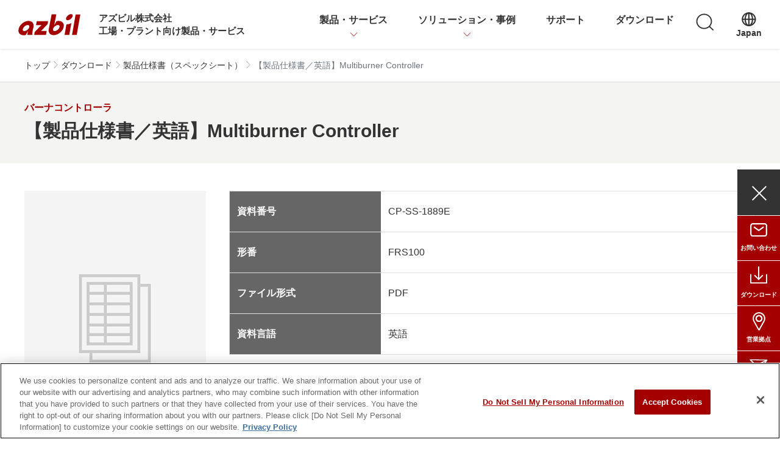

--- FILE ---
content_type: text/html; charset=UTF-8
request_url: https://aa-industrial.azbil.com/ja/download/document/spec/CP-SS-1889E
body_size: 16938
content:
  <!DOCTYPE html>
<html lang="ja" dir="ltr" prefix="og: https://ogp.me/ns#">
  <head>
    <!-- Google Tag Manager -->
          <script>(function(w,d,s,l,i){w[l]=w[l]||[];w[l].push({'gtm.start':
      new Date().getTime(),event:'gtm.js'});var f=d.getElementsByTagName(s)[0],
      j=d.createElement(s),dl=l!='dataLayer'?'&l='+l:'';j.async=true;j.src=
      'https://www.googletagmanager.com/gtm.js?id='+i+dl;f.parentNode.insertBefore(j,f);
      })(window,document,'script','dataLayer','GTM-PWF4FGN');</script>
        <!-- End Google Tag Manager -->
    <meta charset="utf-8" />
<meta name="description" content="アズビル株式会社の【製品仕様書／英語】Multiburner Controller（製品仕様書（スペックシート））に関するご案内。カタログ・取扱説明書・CADデータ・製品仕様書など、複数種類の資料をご提供しております。" />
<link rel="canonical" href="https://aa-industrial.azbil.com/ja/download/document/spec/CP-SS-1889E" />
<meta name="pb:suggestword" content="FRS100" />
<meta name="pb:language" content="en" />
<link rel="icon" href="/themes/custom/azbil_front_theme/favicon.ico" />
<link rel="apple-touch-icon" href="/themes/custom/azbil_front_theme/apple-touch-icon/apple-touch-icon-60x60.png" />
<link rel="apple-touch-icon" sizes="72x72" href="/themes/custom/azbil_front_theme/apple-touch-icon/apple-touch-icon-72x72.png" />
<link rel="apple-touch-icon" sizes="76x76" href="/themes/custom/azbil_front_theme/apple-touch-icon/apple-touch-icon-76x76.png" />
<link rel="apple-touch-icon" sizes="114x114" href="/themes/custom/azbil_front_theme/apple-touch-icon/apple-touch-icon-114x114.png" />
<link rel="apple-touch-icon" sizes="120x120" href="/themes/custom/azbil_front_theme/apple-touch-icon/apple-touch-icon-120x120.png" />
<link rel="apple-touch-icon" sizes="144x144" href="/themes/custom/azbil_front_theme/apple-touch-icon/apple-touch-icon-144x144.png" />
<link rel="apple-touch-icon" sizes="152x152" href="/themes/custom/azbil_front_theme/apple-touch-icon/apple-touch-icon-152x152.png" />
<link rel="apple-touch-icon" sizes="180x180" href="/themes/custom/azbil_front_theme/apple-touch-icon/apple-touch-icon-180x180.png" />
<meta property="og:site_name" content="アズビル株式会社" />
<meta property="og:type" content="article" />
<meta property="og:url" content="https://aa-industrial.azbil.com/ja/download/document/spec/CP-SS-1889E" />
<meta property="og:title" content="【製品仕様書／英語】Multiburner Controller | バーナコントローラ | アズビル株式会社" />
<meta property="og:description" content="アズビル株式会社の【製品仕様書／英語】Multiburner Controller（製品仕様書（スペックシート））に関するご案内。カタログ・取扱説明書・CADデータ・製品仕様書など、複数種類の資料をご提供しております。" />
<meta property="og:image" content="https://aa-industrial.azbil.com/themes/custom/azbil_front_theme/azbil-ogp-image.png" />
<meta name="Generator" content="Drupal 10 (https://www.drupal.org)" />
<meta name="MobileOptimized" content="width" />
<meta name="HandheldFriendly" content="true" />
<meta name="viewport" content="width=device-width, initial-scale=1, shrink-to-fit=no" />
<meta http-equiv="x-ua-compatible" content="ie=edge" />
<link rel="alternate" hreflang="ja" href="https://aa-industrial.azbil.com/ja/download/document/spec/CP-SS-1889E" />
<link rel="alternate" hreflang="en" href="https://aa-industrial.azbil.com/en/download/document/spec/CP-SS-1889E" />
<link rel="alternate" hreflang="ko" href="https://aa-industrial.azbil.com/akr/download/document/spec/CP-SS-1889E" />
<link rel="alternate" hreflang="zh-hant" href="https://aa-industrial.azbil.com/atw/download/document/spec/CP-SS-1889E" />

    <title>【製品仕様書／英語】Multiburner Controller | バーナコントローラ | アズビル株式会社</title>
    <link rel="stylesheet" media="all" href="/files/default/css/css_g-exvUx1I_eqjHo4WjxgJ-jafElWeboPqDfM-e6xzjc.css?delta=0&amp;language=ja&amp;theme=azbil_front_theme&amp;include=eJxtjUEOwyAMBD9EypOQAYegGhzZpi19fVOpPSWn1Wg1Gp1q2HwERQfvWCmswt2CbdjQF-IItKhNqr04fNmxd59l7EC3HzqCycNCrpr4gTI9d0xMLjKbmsAeIohU9p3zVUWQwCp3XRIID8ULdWVp_1AclTKKtycfmaCYvvbZiYKQk4wWz19DVSiogWrZ7AOfw2jI" />
<link rel="stylesheet" media="all" href="/files/default/css/css_G6R20ArpagbJAOeI48TfsCgx0rCQd0OHJvO1tSqp2a4.css?delta=1&amp;language=ja&amp;theme=azbil_front_theme&amp;include=eJxtjUEOwyAMBD9EypOQAYegGhzZpi19fVOpPSWn1Wg1Gp1q2HwERQfvWCmswt2CbdjQF-IItKhNqr04fNmxd59l7EC3HzqCycNCrpr4gTI9d0xMLjKbmsAeIohU9p3zVUWQwCp3XRIID8ULdWVp_1AclTKKtycfmaCYvvbZiYKQk4wWz19DVSiogWrZ7AOfw2jI" />
<link rel="stylesheet" media="all" href="/themes/custom/azbil_front_theme/assets/swiper/swiper-bundle.min.css?t4gjpv" />
<link rel="stylesheet" media="all" href="/files/default/css/css_42s6c0m1gyE8KtS_SdsqEWsBfqMb-6vNucODD9WSHeU.css?delta=3&amp;language=ja&amp;theme=azbil_front_theme&amp;include=eJxtjUEOwyAMBD9EypOQAYegGhzZpi19fVOpPSWn1Wg1Gp1q2HwERQfvWCmswt2CbdjQF-IItKhNqr04fNmxd59l7EC3HzqCycNCrpr4gTI9d0xMLjKbmsAeIohU9p3zVUWQwCp3XRIID8ULdWVp_1AclTKKtycfmaCYvvbZiYKQk4wWz19DVSiogWrZ7AOfw2jI" />

    
  </head>
  <body class="layout-no-sidebars page-node-4286 path-node node--type-document">
    <!-- Google Tag Manager (noscript) -->
          <noscript><iframe src="https://www.googletagmanager.com/ns.html?id=GTM-PWF4FGN" height="0" width="0" style="display:none;visibility:hidden"></iframe></noscript>
        <!-- End Google Tag Manager (noscript) -->
    <a href="#main-content" class="visually-hidden-focusable skip-link">
      メインコンテンツに移動
    </a>
    
      <div class="dialog-off-canvas-main-canvas" data-off-canvas-main-canvas>
    <div id="page-wrapper">
  <div id="page">
    <header id="header" class="header" role="banner" aria-label="サイトヘッダー">
              <nav class="navbar navbar-dark bg-primary navbar-expand-lg" id="navbar-main">
                      <div class="navbar-wrapper">
                      <a href="/ja" title="トップ" rel="home" class="navbar-brand">
              <img src="/themes/custom/azbil_front_theme/logo.svg" alt="トップ" class="img-fluid d-inline-block align-top" />
            <span class="ml-2 d-none d-md-inline"></span>
    </a>
    <div class="site-direction">
    <span>アズビル株式会社</span>
    <span>工場・プラント向け製品・サービス</span>
  </div>
  <button class="navbar-toggler navbar-toggler-right" type="button" data-toggle="collapse" data-target="#CollapsingNavbar" aria-controls="CollapsingNavbar" aria-label="Toggle navigation" aria-haspopup="menu" aria-pressed="false">
    <span class="openbtn" role="presentation" aria-label="メニューボタン開閉"></span>
</button>
<div class="collapse navbar-collapse" id="CollapsingNavbar">
  <div class="form-inline navbar-form">
        <nav role="navigation" aria-labelledby="block-azbil-front-theme-main-navigation-menu" id="block-azbil-front-theme-main-navigation" class="block block-menu navigation menu--main">
                                
      <h2 class="visually-hidden" id="block-azbil-front-theme-main-navigation-menu">Main navigation</h2>
      

                    

<div class="mega-menu header-toggle" role="menu">
  
      <ul class="clearfix l-megamenu__lists">
                    <li class="l-megamenu__list menu-item--expanded" data-menu-level="0">
                          
            <span  class="l-megamenu__link menu-toggle nav-link--ja-products" data-menu-level="0" aria-owns="megamenu_toggle-wide-dca484d0-ea5a-46f1-a51e-8a13ceb352d6" tabindex="0">製品・サービス</span>

                      <div class="l-megamenu__body child-menu" aria-expanded="false" data-menu-level="0" id="megamenu_toggle-wide-dca484d0-ea5a-46f1-a51e-8a13ceb352d6" role="group">
          <div class="l-megamenu__body-inner">
            <button class="l-megamenu__close-button menu-close" aria-label="close button"></button>
            <div class="l-megamenu__main">
              <a href="/ja/products" class="l-megamenu__link menu-toggle nav-link--ja-products" role="treeitem" data-drupal-link-system-path="node/1521">製品・サービス</a>
                
      <ul class="l-megamenu__root-children">
              <li data-menu-level="1">
                                <a href="/ja/products" class="nav-link--ja-products" data-drupal-link-system-path="node/1521">製品・サービス一覧</a>
        </li>
                <li data-menu-level="1">
                          
            <span  class="menu-toggle nav-link-" data-menu-level="1" aria-owns="megamenu_toggle-wide-f3e01287-6fd8-4270-abd6-f750acbc9c1e" tabindex="0">システム・サービス</span>

                      <div class="l-megamenu__node-children child-menu" aria-expanded="false" data-menu-level="1" id="megamenu_toggle-wide-f3e01287-6fd8-4270-abd6-f750acbc9c1e" role="group">
          <span class="menu-toggle nav-link-" role="treeitem">システム・サービス</span>
            
      <ul>
              <li data-menu-level="2">
                          
            <span  class="menu-toggle nav-link--ja-products-monitoring-control-system-software" data-menu-level="2" aria-owns="megamenu_toggle-wide-61531698-0346-45e0-9965-5421900f14c0" tabindex="0">運転監視・制御システム＆ソフトウェア</span>

                      <div class="l-megamenu__node-children child-menu" aria-expanded="false" data-menu-level="2" id="megamenu_toggle-wide-61531698-0346-45e0-9965-5421900f14c0" role="group">
          <a href="/ja/products/monitoring-control-system-software" class="menu-toggle nav-link--ja-products-monitoring-control-system-software" role="treeitem" data-drupal-link-system-path="taxonomy/term/976">運転監視・制御システム＆ソフトウェア</a>
            
      <ul>
              <li data-menu-level="3">
                                <a href="/ja/products/monitoring-control-system-software/iacs-dcs" class="nav-link--ja-products-monitoring-control-system-software-iacs-dcs" data-drupal-link-system-path="taxonomy/term/1001">監視制御システム（DCS）</a>
        </li>
                <li data-menu-level="3">
                                <a href="/ja/products/monitoring-control-system-software/monitoring-operation-support" class="nav-link--ja-products-monitoring-control-system-software-monitoring-operation-support" data-drupal-link-system-path="taxonomy/term/971">運転・監視支援アプリケーションパッケージ</a>
        </li>
                <li data-menu-level="3">
                                <a href="/ja/products/monitoring-control-system-software/plant-information-management-system" class="nav-link--ja-products-monitoring-control-system-software-plant-information-management-system" data-drupal-link-system-path="taxonomy/term/996">プラント情報管理システム（PIMS）</a>
        </li>
                <li data-menu-level="3">
                                <a href="/ja/products/monitoring-control-system-software/advanced-process-control" class="nav-link--ja-products-monitoring-control-system-software-advanced-process-control" data-drupal-link-system-path="taxonomy/term/981">プラントの高度制御（APC/MPC）</a>
        </li>
                <li data-menu-level="3">
                                <a href="/ja/products/monitoring-control-system-software/energy-saving-management" class="nav-link--ja-products-monitoring-control-system-software-energy-saving-management" data-drupal-link-system-path="taxonomy/term/1011">環境・省エネルギー／エネルギーマネジメント ENEOPT™</a>
        </li>
                <li data-menu-level="3">
                                <a href="/ja/products/monitoring-control-system-software/medical-device-industry" class="nav-link--ja-products-monitoring-control-system-software-medical-device-industry" data-drupal-link-system-path="taxonomy/term/986">医薬品・医療機器産業向けQMSパッケージ</a>
        </li>
                <li data-menu-level="3">
                                <a href="/ja/products/monitoring-control-system-software/manufacturing-execution-system" class="nav-link--ja-products-monitoring-control-system-software-manufacturing-execution-system" data-drupal-link-system-path="taxonomy/term/991">製造実行システム（MES）</a>
        </li>
                <li data-menu-level="3">
                                <a href="/ja/products/monitoring-control-system-software/data-analysis" class="nav-link--ja-products-monitoring-control-system-software-data-analysis" data-drupal-link-system-path="taxonomy/term/1021">データ解析・最適化設計</a>
        </li>
                <li data-menu-level="3">
                                <a href="/ja/products/monitoring-control-system-software/safety-instrument-system2" class="nav-link--ja-products-monitoring-control-system-software-safety-instrument-system2" data-drupal-link-system-path="taxonomy/term/1006">安全計装システム（SIS）</a>
        </li>
      
  </ul>

        </div>
              </li>
                <li data-menu-level="2">
                          
            <span  class="menu-toggle nav-link--ja-products-equipment-asset-management" data-menu-level="2" aria-owns="megamenu_toggle-wide-d29f86d8-61a2-4429-a0e5-a220f67f201d" tabindex="0">工場・プラントの計装アセット管理</span>

                      <div class="l-megamenu__node-children child-menu" aria-expanded="false" data-menu-level="2" id="megamenu_toggle-wide-d29f86d8-61a2-4429-a0e5-a220f67f201d" role="group">
          <a href="/ja/products/equipment-asset-management" class="menu-toggle nav-link--ja-products-equipment-asset-management" role="treeitem" data-drupal-link-system-path="taxonomy/term/591">工場・プラントの計装アセット管理</a>
            
      <ul>
              <li data-menu-level="3">
                                <a href="/ja/products/equipment-asset-management/device-management-system" class="nav-link--ja-products-equipment-asset-management-device-management-system" data-drupal-link-system-path="taxonomy/term/546">デバイス・マネジメント・システム InnovativeField Organizer™</a>
        </li>
                <li data-menu-level="3">
                                <a href="/ja/products/equipment-asset-management/control-vallve-maintenance-support-system" class="nav-link--ja-products-equipment-asset-management-control-vallve-maintenance-support-system" data-drupal-link-system-path="taxonomy/term/516">調節弁メンテナンスサポートシステムPLUG-IN Valstaff</a>
        </li>
                <li data-menu-level="3">
                                <a href="/ja/products/equipment-asset-management/smart-hmodem" class="nav-link--ja-products-equipment-asset-management-smart-hmodem" data-drupal-link-system-path="taxonomy/term/666">スマートHARTモデム 形 AZ-1SHM</a>
        </li>
                <li data-menu-level="3">
                                <a href="/ja/products/equipment-asset-management/hfbs-hartio" class="nav-link--ja-products-equipment-asset-management-hfbs-hartio" data-drupal-link-system-path="taxonomy/term/511">HART通信対応I/Oモジュール BU100H</a>
        </li>
                <li data-menu-level="3">
                                <a href="/ja/products/equipment-asset-management/hfbs-hnu" class="nav-link--ja-products-equipment-asset-management-hfbs-hnu" data-drupal-link-system-path="taxonomy/term/571">個別接続型 HART通信対応ユニット「HART Network Unit」</a>
        </li>
      
  </ul>

        </div>
              </li>
                <li data-menu-level="2">
                          
            <span  class="menu-toggle nav-link--ja-products-service" data-menu-level="2" aria-owns="megamenu_toggle-wide-e9cb5bc9-f736-48a7-8a2c-b6e6060866ef" tabindex="0">サービス</span>

                      <div class="l-megamenu__node-children child-menu" aria-expanded="false" data-menu-level="2" id="megamenu_toggle-wide-e9cb5bc9-f736-48a7-8a2c-b6e6060866ef" role="group">
          <a href="/ja/products/service" class="menu-toggle nav-link--ja-products-service" role="treeitem" data-drupal-link-system-path="taxonomy/term/811">サービス</a>
            
      <ul>
              <li data-menu-level="3">
                                <a href="/ja/products/service/control-valve-solution" class="nav-link--ja-products-service-control-valve-solution" data-drupal-link-system-path="node/686">バルブ解析診断サービス</a>
        </li>
                <li data-menu-level="3">
                                <a href="/ja/products/service/maintenance-support" class="nav-link--ja-products-service-maintenance-support" data-drupal-link-system-path="taxonomy/term/806">保全サポート</a>
        </li>
      
  </ul>

        </div>
              </li>
      
  </ul>

        </div>
              </li>
                <li data-menu-level="1">
                          
            <span  class="menu-toggle nav-link-" data-menu-level="1" aria-owns="megamenu_toggle-wide-6aa82d08-42a7-4545-ad52-12e93e8de1a1" tabindex="0">フィールド機器・調節弁</span>

                      <div class="l-megamenu__node-children child-menu" aria-expanded="false" data-menu-level="1" id="megamenu_toggle-wide-6aa82d08-42a7-4545-ad52-12e93e8de1a1" role="group">
          <span class="menu-toggle nav-link-" role="treeitem">フィールド機器・調節弁</span>
            
      <ul>
              <li data-menu-level="2">
                          
            <span  class="menu-toggle nav-link--ja-products-transmitter" data-menu-level="2" aria-owns="megamenu_toggle-wide-4ce5b4a3-3d26-400e-a61d-312c093a6101" tabindex="0">圧力計</span>

                      <div class="l-megamenu__node-children child-menu" aria-expanded="false" data-menu-level="2" id="megamenu_toggle-wide-4ce5b4a3-3d26-400e-a61d-312c093a6101" role="group">
          <a href="/ja/products/transmitter" class="menu-toggle nav-link--ja-products-transmitter" role="treeitem" data-drupal-link-system-path="taxonomy/term/651">圧力計</a>
            
      <ul>
              <li data-menu-level="3">
                                <a href="/ja/products/transmitter/super-ace" class="nav-link--ja-products-transmitter-super-ace" data-drupal-link-system-path="taxonomy/term/631">差圧発信器／圧力発信器（伝送器） 電子式 Advanced Transmitter SuperAce™</a>
        </li>
                <li data-menu-level="3">
                                <a href="/ja/products/transmitter/gtx" class="nav-link--ja-products-transmitter-gtx" data-drupal-link-system-path="taxonomy/term/611">差圧発信器／圧力発信器（伝送器） 電子式 Advanced Transmitter Model GTX□□□</a>
        </li>
                <li data-menu-level="3">
                                <a href="/ja/products/transmitter/pressure" class="nav-link--ja-products-transmitter-pressure" data-drupal-link-system-path="taxonomy/term/391">圧力センサ Bravolight™　形 PTG□□□</a>
        </li>
                <li data-menu-level="3">
                                <a href="/ja/products/transmitter/pneumatic-pressure" class="nav-link--ja-products-transmitter-pneumatic-pressure" data-drupal-link-system-path="taxonomy/term/756">差圧発信器／圧力発信器（伝送器）空気式 PREX™3000</a>
        </li>
                <li data-menu-level="3">
                                <a href="/ja/products/transmitter/indicating-controller" class="nav-link--ja-products-transmitter-indicating-controller" data-drupal-link-system-path="taxonomy/term/706">現場形指示調節計 KFシリーズ</a>
        </li>
      
  </ul>

        </div>
              </li>
                <li data-menu-level="2">
                          
            <span  class="menu-toggle nav-link--ja-products-flowmeter" data-menu-level="2" aria-owns="megamenu_toggle-wide-af14f749-a0db-443d-850c-1254ab7877a1" tabindex="0">流量計</span>

                      <div class="l-megamenu__node-children child-menu" aria-expanded="false" data-menu-level="2" id="megamenu_toggle-wide-af14f749-a0db-443d-850c-1254ab7877a1" role="group">
          <a href="/ja/products/flowmeter" class="menu-toggle nav-link--ja-products-flowmeter" role="treeitem" data-drupal-link-system-path="taxonomy/term/926">流量計</a>
            
      <ul>
              <li data-menu-level="3">
                                <a href="/ja/products/flowmeter/electromagnetic" class="nav-link--ja-products-flowmeter-electromagnetic" data-drupal-link-system-path="taxonomy/term/906">電磁流量計</a>
        </li>
                <li data-menu-level="3">
                                <a href="/ja/products/flowmeter/differential-pressure" class="nav-link--ja-products-flowmeter-differential-pressure" data-drupal-link-system-path="taxonomy/term/931">差圧流量計</a>
        </li>
                <li data-menu-level="3">
                                <a href="/ja/products/flowmeter/vortex-flowmeter" class="nav-link--ja-products-flowmeter-vortex-flowmeter" data-drupal-link-system-path="taxonomy/term/861">渦流量計</a>
        </li>
                <li data-menu-level="3">
                                <a href="/ja/products/flowmeter/service" class="nav-link--ja-products-flowmeter-service" data-drupal-link-system-path="taxonomy/term/866">サービス</a>
        </li>
      
  </ul>

        </div>
              </li>
                <li data-menu-level="2">
                          
            <span  class="menu-toggle nav-link--ja-products-level-transmitter" data-menu-level="2" aria-owns="megamenu_toggle-wide-93150e90-b3a0-4744-91c1-cc84e18f0f73" tabindex="0">液面計／レベル計</span>

                      <div class="l-megamenu__node-children child-menu" aria-expanded="false" data-menu-level="2" id="megamenu_toggle-wide-93150e90-b3a0-4744-91c1-cc84e18f0f73" role="group">
          <a href="/ja/products/level-transmitter" class="menu-toggle nav-link--ja-products-level-transmitter" role="treeitem" data-drupal-link-system-path="taxonomy/term/946">液面計／レベル計</a>
            
      <ul>
              <li data-menu-level="3">
                                <a href="/ja/products/level-transmitter/displacement" class="nav-link--ja-products-level-transmitter-displacement" data-drupal-link-system-path="taxonomy/term/941">ディスプレースメント式液面計</a>
        </li>
                <li data-menu-level="3">
                                <a href="/ja/products/level-transmitter/immersion" class="nav-link--ja-products-level-transmitter-immersion" data-drupal-link-system-path="taxonomy/term/951">投込み式液面計</a>
        </li>
                <li data-menu-level="3">
                                <a href="/ja/products/transmitter/indicating-controller" class="nav-link--ja-products-transmitter-indicating-controller" data-drupal-link-system-path="taxonomy/term/706">現場形指示調節計 KFシリーズ</a>
        </li>
      
  </ul>

        </div>
              </li>
                <li data-menu-level="2">
                          
            <span  class="menu-toggle nav-link--ja-products-thermometer" data-menu-level="2" aria-owns="megamenu_toggle-wide-2b08a59a-1c43-4d27-8e78-0f809ef567dc" tabindex="0">温度計</span>

                      <div class="l-megamenu__node-children child-menu" aria-expanded="false" data-menu-level="2" id="megamenu_toggle-wide-2b08a59a-1c43-4d27-8e78-0f809ef567dc" role="group">
          <a href="/ja/products/thermometer" class="menu-toggle nav-link--ja-products-thermometer" role="treeitem" data-drupal-link-system-path="taxonomy/term/1311">温度計</a>
            
      <ul>
              <li data-menu-level="3">
                                <a href="/ja/products/transmitter/indicating-controller" class="nav-link--ja-products-transmitter-indicating-controller" data-drupal-link-system-path="taxonomy/term/706">現場形指示調節計 KFシリーズ</a>
        </li>
      
  </ul>

        </div>
              </li>
                <li data-menu-level="2">
                          
            <span  class="menu-toggle nav-link--ja-products-control-valve-actuator" data-menu-level="2" aria-owns="megamenu_toggle-wide-ba715c70-3db1-42b7-8dd6-afa3458bbb98" tabindex="0">調節弁</span>

                      <div class="l-megamenu__node-children child-menu" aria-expanded="false" data-menu-level="2" id="megamenu_toggle-wide-ba715c70-3db1-42b7-8dd6-afa3458bbb98" role="group">
          <a href="/ja/products/control-valve-actuator" class="menu-toggle nav-link--ja-products-control-valve-actuator" role="treeitem" data-drupal-link-system-path="taxonomy/term/691">調節弁</a>
            
      <ul>
              <li data-menu-level="3">
                                <a href="/ja/products/control-valve-actuator/single-seated-valve" class="nav-link--ja-products-control-valve-actuator-single-seated-valve" data-drupal-link-system-path="taxonomy/term/771">単座調節弁</a>
        </li>
                <li data-menu-level="3">
                                <a href="/ja/products/control-valve-actuator/cage-double-seated-valve" class="nav-link--ja-products-control-valve-actuator-cage-double-seated-valve" data-drupal-link-system-path="taxonomy/term/641">ケージ調節弁／複座調節弁</a>
        </li>
                <li data-menu-level="3">
                                <a href="/ja/products/control-valve-actuator/angle-valve" class="nav-link--ja-products-control-valve-actuator-angle-valve" data-drupal-link-system-path="taxonomy/term/721">アングル弁</a>
        </li>
                <li data-menu-level="3">
                                <a href="/ja/products/control-valve-actuator/eccentric-rotary-butterfly-three-way-valve" class="nav-link--ja-products-control-valve-actuator-eccentric-rotary-butterfly-three-way-valve" data-drupal-link-system-path="taxonomy/term/646">偏心軸回転弁／三方弁</a>
        </li>
                <li data-menu-level="3">
                                <a href="/ja/products/control-valve-actuator/special-purpose-valve" class="nav-link--ja-products-control-valve-actuator-special-purpose-valve" data-drupal-link-system-path="taxonomy/term/466">耐腐食／その他特定用途調節弁</a>
        </li>
                <li data-menu-level="3">
                                <a href="/ja/products/control-valve-actuator/motorized-valve" class="nav-link--ja-products-control-valve-actuator-motorized-valve" data-drupal-link-system-path="taxonomy/term/711">電気式調節弁</a>
        </li>
                <li data-menu-level="3">
                                <a href="/ja/products/control-valve-actuator/operating" class="nav-link--ja-products-control-valve-actuator-operating" data-drupal-link-system-path="taxonomy/term/1221">操作器</a>
        </li>
                <li data-menu-level="3">
                                <a href="/ja/products/control-valve-actuator/control-valve-auxiliary-equipment" class="nav-link--ja-products-control-valve-actuator-control-valve-auxiliary-equipment" data-drupal-link-system-path="taxonomy/term/461">調節弁用補助機器／周辺機器</a>
        </li>
                <li data-menu-level="3">
                                <a href="/ja/products/control-valve-actuator/control-valve-appendix" class="nav-link--ja-products-control-valve-actuator-control-valve-appendix" data-drupal-link-system-path="taxonomy/term/566">付加仕様</a>
        </li>
                <li data-menu-level="3">
                                <a href="/ja/products/service/control-valve-solution" class="nav-link--ja-products-service-control-valve-solution" data-drupal-link-system-path="node/686">バルブ解析診断サービス</a>
        </li>
                <li data-menu-level="3">
                                <a href="/ja/products/control-valve-actuator/control-valve-technical-manual" class="nav-link--ja-products-control-valve-actuator-control-valve-technical-manual" data-drupal-link-system-path="taxonomy/term/621">調節弁用計装資料</a>
        </li>
                <li data-menu-level="3">
                                <a href="/ja/products/control-valve-actuator/notice" class="nav-link--ja-products-control-valve-actuator-notice" data-drupal-link-system-path="node/1151">取扱い上の注意事項</a>
        </li>
      
  </ul>

        </div>
              </li>
                <li data-menu-level="2">
                          
            <span  class="menu-toggle nav-link--ja-products-positioner" data-menu-level="2" aria-owns="megamenu_toggle-wide-45c0157e-7299-4f53-b721-3be54ce286b3" tabindex="0">ポジショナ</span>

                      <div class="l-megamenu__node-children child-menu" aria-expanded="false" data-menu-level="2" id="megamenu_toggle-wide-45c0157e-7299-4f53-b721-3be54ce286b3" role="group">
          <a href="/ja/products/positioner" class="menu-toggle nav-link--ja-products-positioner" role="treeitem" data-drupal-link-system-path="taxonomy/term/446">ポジショナ</a>
            
      <ul>
              <li data-menu-level="3">
                                <a href="/ja/products/positioner/smart-valve-positioner" class="nav-link--ja-products-positioner-smart-valve-positioner" data-drupal-link-system-path="taxonomy/term/736">スマート・バルブ・ポジショナ</a>
        </li>
                <li data-menu-level="3">
                                <a href="/ja/products/positioner/pneumatic-actuator-positioner" class="nav-link--ja-products-positioner-pneumatic-actuator-positioner" data-drupal-link-system-path="taxonomy/term/436">空気式バルブポジショナ</a>
        </li>
      
  </ul>

        </div>
              </li>
                <li data-menu-level="2">
                          
            <span  class="menu-toggle nav-link--ja-products-spectrometer" data-menu-level="2" aria-owns="megamenu_toggle-wide-4b17dcd6-f554-4cc4-bf54-16b3770bd323" tabindex="0">分析計</span>

                      <div class="l-megamenu__node-children child-menu" aria-expanded="false" data-menu-level="2" id="megamenu_toggle-wide-4b17dcd6-f554-4cc4-bf54-16b3770bd323" role="group">
          <a href="/ja/products/spectrometer" class="menu-toggle nav-link--ja-products-spectrometer" role="treeitem" data-drupal-link-system-path="taxonomy/term/1066">分析計</a>
            
      <ul>
              <li data-menu-level="3">
                                <a href="/ja/products/spectrometer/gascvd" class="nav-link--ja-products-spectrometer-gascvd" data-drupal-link-system-path="taxonomy/term/1076">天然ガスカロリーメータ</a>
        </li>
      
  </ul>

        </div>
              </li>
                <li data-menu-level="2">
                          
            <span  class="menu-toggle nav-link--ja-products-communicator" data-menu-level="2" aria-owns="megamenu_toggle-wide-07013d89-8665-42aa-bc78-6e2d20bafb47" tabindex="0">コミュニケータ</span>

                      <div class="l-megamenu__node-children child-menu" aria-expanded="false" data-menu-level="2" id="megamenu_toggle-wide-07013d89-8665-42aa-bc78-6e2d20bafb47" role="group">
          <a href="/ja/products/communicator" class="menu-toggle nav-link--ja-products-communicator" role="treeitem" data-drupal-link-system-path="taxonomy/term/356">コミュニケータ</a>
            
      <ul>
              <li data-menu-level="3">
                                <a href="/ja/products/communicator/field" class="nav-link--ja-products-communicator-field" data-drupal-link-system-path="taxonomy/term/411">フィールド・コミュニケーション・ソフトウェア</a>
        </li>
                <li data-menu-level="3">
                                <a href="/ja/products/equipment-asset-management/smart-hmodem" class="nav-link--ja-products-equipment-asset-management-smart-hmodem" data-drupal-link-system-path="taxonomy/term/666">スマートHARTモデム 形 AZ-1SHM</a>
        </li>
      
  </ul>

        </div>
              </li>
                <li data-menu-level="2">
                          
            <span  class="menu-toggle nav-link--ja-products-other-field" data-menu-level="2" aria-owns="megamenu_toggle-wide-05da1c40-e889-4a79-9bab-7f0be676ab2c" tabindex="0">その他フィールド機器</span>

                      <div class="l-megamenu__node-children child-menu" aria-expanded="false" data-menu-level="2" id="megamenu_toggle-wide-05da1c40-e889-4a79-9bab-7f0be676ab2c" role="group">
          <a href="/ja/products/other-field" class="menu-toggle nav-link--ja-products-other-field" role="treeitem" data-drupal-link-system-path="taxonomy/term/966">その他フィールド機器</a>
            
      <ul>
              <li data-menu-level="3">
                                <a href="/ja/products/other-field/pneumatic-converter" class="nav-link--ja-products-other-field-pneumatic-converter" data-drupal-link-system-path="taxonomy/term/961">空気圧変換器</a>
        </li>
      
  </ul>

        </div>
              </li>
      
  </ul>

        </div>
              </li>
                <li data-menu-level="1">
                          
            <span  class="menu-toggle nav-link-" data-menu-level="1" aria-owns="megamenu_toggle-wide-2fa25456-5590-442e-8791-19cc56597e87" tabindex="0">制御機器</span>

                      <div class="l-megamenu__node-children child-menu" aria-expanded="false" data-menu-level="1" id="megamenu_toggle-wide-2fa25456-5590-442e-8791-19cc56597e87" role="group">
          <span class="menu-toggle nav-link-" role="treeitem">制御機器</span>
            
      <ul>
              <li data-menu-level="2">
                          
            <span  class="menu-toggle nav-link--ja-products-switch-sensor" data-menu-level="2" aria-owns="megamenu_toggle-wide-7a5af7fa-8ac2-4ea6-921e-61d93db80f9f" tabindex="0">スイッチ/センサ</span>

                      <div class="l-megamenu__node-children child-menu" aria-expanded="false" data-menu-level="2" id="megamenu_toggle-wide-7a5af7fa-8ac2-4ea6-921e-61d93db80f9f" role="group">
          <a href="/ja/products/switch-sensor" class="menu-toggle nav-link--ja-products-switch-sensor" role="treeitem" data-drupal-link-system-path="taxonomy/term/351">スイッチ/センサ</a>
            
      <ul>
              <li data-menu-level="3">
                                <a href="/ja/products/switch-sensor/photoelectric-switch" class="nav-link--ja-products-switch-sensor-photoelectric-switch" data-drupal-link-system-path="taxonomy/term/451">光電スイッチ（光電センサ）</a>
        </li>
                <li data-menu-level="3">
                                <a href="/ja/products/switch-sensor/proximity-switch" class="nav-link--ja-products-switch-sensor-proximity-switch" data-drupal-link-system-path="taxonomy/term/551">近接スイッチ（近接センサ）</a>
        </li>
                <li data-menu-level="3">
                                <a href="/ja/products/switch-sensor/measurement-sensor" class="nav-link--ja-products-switch-sensor-measurement-sensor" data-drupal-link-system-path="taxonomy/term/491">計測センサ</a>
        </li>
                <li data-menu-level="3">
                                <a href="/ja/products/switch-sensor/limit-switch" class="nav-link--ja-products-switch-sensor-limit-switch" data-drupal-link-system-path="taxonomy/term/731">リミットスイッチ</a>
        </li>
                <li data-menu-level="3">
                                <a href="/ja/products/switch-sensor/peripheral-equipment" class="nav-link--ja-products-switch-sensor-peripheral-equipment" data-drupal-link-system-path="taxonomy/term/626">スイッチ/センサ周辺機器</a>
        </li>
      
  </ul>

        </div>
              </li>
                <li data-menu-level="2">
                          
            <span  class="menu-toggle nav-link--ja-products-flow-sensor" data-menu-level="2" aria-owns="megamenu_toggle-wide-da39ff82-9ac8-43fa-b763-5c668fe6bfcd" tabindex="0">流量センサ／マスフローコントローラ</span>

                      <div class="l-megamenu__node-children child-menu" aria-expanded="false" data-menu-level="2" id="megamenu_toggle-wide-da39ff82-9ac8-43fa-b763-5c668fe6bfcd" role="group">
          <a href="/ja/products/flow-sensor" class="menu-toggle nav-link--ja-products-flow-sensor" role="treeitem" data-drupal-link-system-path="taxonomy/term/936">流量センサ／マスフローコントローラ</a>
            
      <ul>
              <li data-menu-level="3">
                                <a href="/ja/products/flow-sensor/mass-flow-controller" class="nav-link--ja-products-flow-sensor-mass-flow-controller" data-drupal-link-system-path="taxonomy/term/911">マスフローコントローラ</a>
        </li>
                <li data-menu-level="3">
                                <a href="/ja/products/flow-sensor/mass-flow-meter" class="nav-link--ja-products-flow-sensor-mass-flow-meter" data-drupal-link-system-path="taxonomy/term/891">マスフローメータ／マスフローセンサ</a>
        </li>
                <li data-menu-level="3">
                                <a href="/ja/products/flow-sensor/rate-liquid" class="nav-link--ja-products-flow-sensor-rate-liquid" data-drupal-link-system-path="taxonomy/term/876">小型液体流量計</a>
        </li>
                <li data-menu-level="3">
                                <a href="/ja/products/vortex-flowmeter" class="nav-link--ja-products-vortex-flowmeter" data-drupal-link-system-path="taxonomy/term/921">渦流量計</a>
        </li>
      
  </ul>

        </div>
              </li>
                <li data-menu-level="2">
                          
            <span  class="menu-toggle nav-link--ja-products-controller-recorder-communication-gateway" data-menu-level="2" aria-owns="megamenu_toggle-wide-cc1a181f-399a-421c-b075-1ebf7e0ddd51" tabindex="0">調節計（温調計）／記録計／通信ゲートウェイ／コントローラ周辺機器</span>

                      <div class="l-megamenu__node-children child-menu" aria-expanded="false" data-menu-level="2" id="megamenu_toggle-wide-cc1a181f-399a-421c-b075-1ebf7e0ddd51" role="group">
          <a href="/ja/products/controller-recorder-communication-gateway" class="menu-toggle nav-link--ja-products-controller-recorder-communication-gateway" role="treeitem" data-drupal-link-system-path="taxonomy/term/421">調節計（温調計）／記録計／通信ゲートウェイ／コントローラ周辺機器</a>
            
      <ul>
              <li data-menu-level="3">
                                <a href="/ja/products/controller-recorder-communication-gateway/controller" class="nav-link--ja-products-controller-recorder-communication-gateway-controller" data-drupal-link-system-path="taxonomy/term/671">調節計（温調計）</a>
        </li>
                <li data-menu-level="3">
                                <a href="/ja/products/controller-recorder-communication-gateway/recorder" class="nav-link--ja-products-controller-recorder-communication-gateway-recorder" data-drupal-link-system-path="taxonomy/term/506">記録計</a>
        </li>
                <li data-menu-level="3">
                                <a href="/ja/products/controller-recorder-communication-gateway/communication-gateway" class="nav-link--ja-products-controller-recorder-communication-gateway-communication-gateway" data-drupal-link-system-path="taxonomy/term/376">通信ゲートウェイ</a>
        </li>
                <li data-menu-level="3">
                                <a href="/ja/products/controller-recorder-communication-gateway/surge-protection" class="nav-link--ja-products-controller-recorder-communication-gateway-surge-protection" data-drupal-link-system-path="taxonomy/term/661">サージ防止器</a>
        </li>
                <li data-menu-level="3">
                                <a href="/ja/products/controller-recorder-communication-gateway/converter" class="nav-link--ja-products-controller-recorder-communication-gateway-converter" data-drupal-link-system-path="taxonomy/term/526">変換器</a>
        </li>
      
  </ul>

        </div>
              </li>
                <li data-menu-level="2">
                          
            <span  class="menu-toggle nav-link--ja-products-temperature-humidity" data-menu-level="2" aria-owns="megamenu_toggle-wide-da9f6852-0c9a-42a8-adb1-129dfd875bc1" tabindex="0">温度センサ／湿度センサ／圧力センサ／地震センサ</span>

                      <div class="l-megamenu__node-children child-menu" aria-expanded="false" data-menu-level="2" id="megamenu_toggle-wide-da9f6852-0c9a-42a8-adb1-129dfd875bc1" role="group">
          <a href="/ja/products/temperature-humidity" class="menu-toggle nav-link--ja-products-temperature-humidity" role="treeitem" data-drupal-link-system-path="taxonomy/term/586">温度センサ／湿度センサ／圧力センサ／地震センサ</a>
            
      <ul>
              <li data-menu-level="3">
                                <a href="/ja/products/temperature-humidity/temperature-humidity-sensor" class="nav-link--ja-products-temperature-humidity-temperature-humidity-sensor" data-drupal-link-system-path="taxonomy/term/596">温度センサ／湿度センサ</a>
        </li>
                <li data-menu-level="3">
                                <a href="/ja/products/temperature-humidity/pressure" class="nav-link--ja-products-temperature-humidity-pressure" data-drupal-link-system-path="taxonomy/term/716">圧力センサ／真空計</a>
        </li>
                <li data-menu-level="3">
                                <a href="/ja/products/temperature-humidity/earthquake-sensor-seismic-detector" class="nav-link--ja-products-temperature-humidity-earthquake-sensor-seismic-detector" data-drupal-link-system-path="taxonomy/term/536">地震計</a>
        </li>
                <li data-menu-level="3">
                                <a href="/ja/products/temperature-humidity/duct-co2-sensor" class="nav-link--ja-products-temperature-humidity-duct-co2-sensor" data-drupal-link-system-path="taxonomy/term/741">濃度発信器</a>
        </li>
      
  </ul>

        </div>
              </li>
                <li data-menu-level="2">
                          
            <span  class="menu-toggle nav-link--ja-products-flame-safeguard-system" data-menu-level="2" aria-owns="megamenu_toggle-wide-c9730b50-38aa-47f2-b800-87e9ed7406e7" tabindex="0">燃焼安全装置</span>

                      <div class="l-megamenu__node-children child-menu" aria-expanded="false" data-menu-level="2" id="megamenu_toggle-wide-c9730b50-38aa-47f2-b800-87e9ed7406e7" role="group">
          <a href="/ja/products/flame-safeguard-system" class="menu-toggle nav-link--ja-products-flame-safeguard-system" role="treeitem" data-drupal-link-system-path="taxonomy/term/826">燃焼安全装置</a>
            
      <ul>
              <li data-menu-level="3">
                                <a href="/ja/products/flame-safeguard-system/burner-controller" class="nav-link--ja-products-flame-safeguard-system-burner-controller" data-drupal-link-system-path="taxonomy/term/846">バーナコントローラ</a>
        </li>
                <li data-menu-level="3">
                                <a href="/ja/products/flame-safeguard-system/flame-detector" class="nav-link--ja-products-flame-safeguard-system-flame-detector" data-drupal-link-system-path="taxonomy/term/851">火炎検出器</a>
        </li>
                <li data-menu-level="3">
                                <a href="/ja/products/flame-safeguard-system/gas-solenoid-valve" class="nav-link--ja-products-flame-safeguard-system-gas-solenoid-valve" data-drupal-link-system-path="taxonomy/term/836">ガス遮断弁</a>
        </li>
                <li data-menu-level="3">
                                <a href="/ja/products/flame-safeguard-system/proportional-control-valve" class="nav-link--ja-products-flame-safeguard-system-proportional-control-valve" data-drupal-link-system-path="taxonomy/term/831">比例制御弁</a>
        </li>
                <li data-menu-level="3">
                                <a href="/ja/products/flame-safeguard-system/ignition-transformer" class="nav-link--ja-products-flame-safeguard-system-ignition-transformer" data-drupal-link-system-path="taxonomy/term/821">点火トランス・イグナイタ</a>
        </li>
                <li data-menu-level="3">
                                <a href="/ja/products/flame-safeguard-system/pressure-switch" class="nav-link--ja-products-flame-safeguard-system-pressure-switch" data-drupal-link-system-path="taxonomy/term/841">圧力スイッチ</a>
        </li>
                <li data-menu-level="3">
                                <a href="/ja/products/temperature-humidity/earthquake-sensor-seismic-detector" class="nav-link--ja-products-temperature-humidity-earthquake-sensor-seismic-detector" data-drupal-link-system-path="taxonomy/term/536">地震計</a>
        </li>
      
  </ul>

        </div>
              </li>
                <li data-menu-level="2">
                          
            <span  class="menu-toggle nav-link--ja-products-motor-actuator-controller" data-menu-level="2" aria-owns="megamenu_toggle-wide-f6dec38c-08a8-424d-8539-e280a5c8363e" tabindex="0">モータ／操作端／調節器</span>

                      <div class="l-megamenu__node-children child-menu" aria-expanded="false" data-menu-level="2" id="megamenu_toggle-wide-f6dec38c-08a8-424d-8539-e280a5c8363e" role="group">
          <a href="/ja/products/motor-actuator-controller" class="menu-toggle nav-link--ja-products-motor-actuator-controller" role="treeitem" data-drupal-link-system-path="taxonomy/term/431">モータ／操作端／調節器</a>
            
      <ul>
              <li data-menu-level="3">
                                <a href="/ja/products/motor-actuator-controller/motor-power-gateunit-solid-state-relay" class="nav-link--ja-products-motor-actuator-controller-motor-power-gateunit-solid-state-relay" data-drupal-link-system-path="taxonomy/term/471">モータ／電力調整器／ソリッドステートリレー</a>
        </li>
                <li data-menu-level="3">
                                <a href="/ja/products/motor-actuator-controller/flow-switch" class="nav-link--ja-products-motor-actuator-controller-flow-switch" data-drupal-link-system-path="taxonomy/term/496">フロースイッチ</a>
        </li>
                <li data-menu-level="3">
                                <a href="/ja/products/motor-actuator-controller/water-level-controller" class="nav-link--ja-products-motor-actuator-controller-water-level-controller" data-drupal-link-system-path="taxonomy/term/766">水位調節器</a>
        </li>
                <li data-menu-level="3">
                                <a href="/ja/products/motor-actuator-controller/industrial-control-valves" class="nav-link--ja-products-motor-actuator-controller-industrial-control-valves" data-drupal-link-system-path="taxonomy/term/701">電動弁</a>
        </li>
                <li data-menu-level="3">
                                <a href="/ja/products/motor-actuator-controller/air-conditioner" class="nav-link--ja-products-motor-actuator-controller-air-conditioner" data-drupal-link-system-path="taxonomy/term/441">温度調節器</a>
        </li>
      
  </ul>

        </div>
              </li>
      
  </ul>

        </div>
              </li>
                <li data-menu-level="1">
                          
            <span  class="menu-toggle nav-link-" data-menu-level="1" aria-owns="megamenu_toggle-wide-d25d0387-44e5-4b34-99a1-e48ba73b150f" tabindex="0">販売終了製品</span>

                      <div class="l-megamenu__node-children child-menu" aria-expanded="false" data-menu-level="1" id="megamenu_toggle-wide-d25d0387-44e5-4b34-99a1-e48ba73b150f" role="group">
          <span class="menu-toggle nav-link-" role="treeitem">販売終了製品</span>
            
      <ul>
              <li data-menu-level="2">
                                <a href="/ja/products/discontinued02" class="nav-link--ja-products-discontinued02" data-drupal-link-system-path="taxonomy/term/726">フィールド機器・調節弁</a>
        </li>
                <li data-menu-level="2">
                                <a href="/ja/products/discontinued03" class="nav-link--ja-products-discontinued03" data-drupal-link-system-path="taxonomy/term/556">制御機器</a>
        </li>
      
  </ul>

        </div>
              </li>
      
  </ul>

            </div>
          </div>
        </div>
              </li>
                      <li class="l-megamenu__list menu-item--expanded" data-menu-level="0">
                          
            <span  class="l-megamenu__link menu-toggle nav-link--ja-solution" data-menu-level="0" aria-owns="megamenu_toggle-wide-f5f4b5de-4c1b-400c-bb8e-32930d47f84c" tabindex="0">ソリューション・事例</span>

                      <div class="l-megamenu__body child-menu" aria-expanded="false" data-menu-level="0" id="megamenu_toggle-wide-f5f4b5de-4c1b-400c-bb8e-32930d47f84c" role="group">
          <div class="l-megamenu__body-inner">
            <button class="l-megamenu__close-button menu-close" aria-label="close button"></button>
            <div class="l-megamenu__main">
              <a href="/ja/solution" class="l-megamenu__link menu-toggle nav-link--ja-solution" role="treeitem" data-drupal-link-system-path="node/9871">ソリューション・事例</a>
                
      <ul class="l-megamenu__root-children">
              <li data-menu-level="1">
                                <a href="/ja/solution" class="nav-link--ja-solution" data-drupal-link-system-path="node/9871">ソリューション・事例一覧</a>
        </li>
                <li data-menu-level="1">
                                <a href="/ja/solution/document" class="nav-link--ja-solution-document" data-drupal-link-system-path="node/1511">事例・お役立ち資料</a>
        </li>
                <li data-menu-level="1">
                          
            <span  class="menu-toggle nav-link-" data-menu-level="1" aria-owns="megamenu_toggle-wide-4dc67f22-c0ab-4b63-9d47-b9632233ab09" tabindex="0">ソリューション</span>

                      <div class="l-megamenu__node-children child-menu" aria-expanded="false" data-menu-level="1" id="megamenu_toggle-wide-4dc67f22-c0ab-4b63-9d47-b9632233ab09" role="group">
          <span class="menu-toggle nav-link-" role="treeitem">ソリューション</span>
            
      <ul>
              <li data-menu-level="2">
                                <a href="https://aa-industrial.azbil.com/files/default/special/ja/weble/index.html" class="nav-link-https--aa-industrialazbilcom-files-default-special-ja-weble-indexhtml">プラント・工場向けNext-Gen Solution「we.ble」</a>
        </li>
                <li data-menu-level="2">
                          
            <span  class="menu-toggle nav-link--ja-solution-valves" data-menu-level="2" aria-owns="megamenu_toggle-wide-52a72e73-a481-4c30-9518-280562acbb1c" tabindex="0">バルブソリューション - 伝統と革新の融合</span>

                      <div class="l-megamenu__node-children child-menu" aria-expanded="false" data-menu-level="2" id="megamenu_toggle-wide-52a72e73-a481-4c30-9518-280562acbb1c" role="group">
          <a href="/ja/solution/valves" class="menu-toggle nav-link--ja-solution-valves" role="treeitem" data-drupal-link-system-path="node/1721">バルブソリューション - 伝統と革新の融合</a>
            
      <ul>
              <li data-menu-level="3">
                                <a href="/ja/solution/valves/control-valve" class="nav-link--ja-solution-valves-control-valve" data-drupal-link-system-path="node/746">調節弁</a>
        </li>
                <li data-menu-level="3">
                                <a href="/ja/solution/valves/smart-valve-positioner" class="nav-link--ja-solution-valves-smart-valve-positioner" data-drupal-link-system-path="node/1061">スマート・バルブ・ポジショナ</a>
        </li>
                <li data-menu-level="3">
                                <a href="/ja/solution/valves/maintenance-support-system" class="nav-link--ja-solution-valves-maintenance-support-system" data-drupal-link-system-path="node/1246">調節弁メンテナンスサポートシステム</a>
        </li>
                <li data-menu-level="3">
                                <a href="/ja/solution/valves/casestudies" class="nav-link--ja-solution-valves-casestudies" data-drupal-link-system-path="node/1701">導入実績・事例</a>
        </li>
      
  </ul>

        </div>
              </li>
                <li data-menu-level="2">
                          
            <span  class="menu-toggle nav-link--ja-solution-new-dimension-productivit" data-menu-level="2" aria-owns="megamenu_toggle-wide-079f56dc-d24b-4810-9af6-53c537a2a3f9" tabindex="0">新次元の生産性 ～人はより創造的な役割へ～</span>

                      <div class="l-megamenu__node-children child-menu" aria-expanded="false" data-menu-level="2" id="megamenu_toggle-wide-079f56dc-d24b-4810-9af6-53c537a2a3f9" role="group">
          <a href="/ja/solution/new-dimension-productivit" class="menu-toggle nav-link--ja-solution-new-dimension-productivit" role="treeitem" data-drupal-link-system-path="node/1691">新次元の生産性 ～人はより創造的な役割へ～</a>
            
      <ul>
              <li data-menu-level="3">
                                <a href="/ja/solution/new-dimension-productivit/consulting-services" class="nav-link--ja-solution-new-dimension-productivit-consulting-services" data-drupal-link-system-path="node/26401">アズビル独自のIoTコンサルティングサービス</a>
        </li>
                <li data-menu-level="3">
                                <a href="/ja/solution/new-dimension-productivit/technology-meeting" class="nav-link--ja-solution-new-dimension-productivit-technology-meeting" data-drupal-link-system-path="node/26396">IoT技術交流会（マネージメント層向け）</a>
        </li>
                <li data-menu-level="3">
                                <a href="/ja/solution/new-dimension-productivit/user-meeting" class="nav-link--ja-solution-new-dimension-productivit-user-meeting" data-drupal-link-system-path="node/26391">ユーザーミーティング</a>
        </li>
                <li data-menu-level="3">
                                <a href="/ja/solution/new-dimension-productivit/news-rc-kao" class="nav-link--ja-solution-new-dimension-productivit-news-rc-kao" data-drupal-link-system-path="node/1706">BiG EYES™を導入したプラントが「レスポンシブル･ケア大賞」を受賞</a>
        </li>
      
  </ul>

        </div>
              </li>
                <li data-menu-level="2">
                          
            <span  class="menu-toggle nav-link--ja-solution-hart-foundation-fieldbus" data-menu-level="2" aria-owns="megamenu_toggle-wide-0e86b7a6-27ac-4613-b0c9-10925400a88f" tabindex="0">HART・フィールドバス ソリューション</span>

                      <div class="l-megamenu__node-children child-menu" aria-expanded="false" data-menu-level="2" id="megamenu_toggle-wide-0e86b7a6-27ac-4613-b0c9-10925400a88f" role="group">
          <a href="/ja/solution/hart-foundation-fieldbus" class="menu-toggle nav-link--ja-solution-hart-foundation-fieldbus" role="treeitem" data-drupal-link-system-path="node/1651">HART・フィールドバス ソリューション</a>
            
      <ul>
              <li data-menu-level="3">
                                <a href="/ja/solution/hart-foundation-fieldbus/hfbs-benefit" class="nav-link--ja-solution-hart-foundation-fieldbus-hfbs-benefit" data-drupal-link-system-path="node/1686">メリット</a>
        </li>
                <li data-menu-level="3">
                                <a href="/ja/solution/hart-foundation-fieldbus/hfbs-feature" class="nav-link--ja-solution-hart-foundation-fieldbus-hfbs-feature" data-drupal-link-system-path="node/1676">特長</a>
        </li>
                <li data-menu-level="3">
                                <a href="/ja/solution/hart-foundation-fieldbus/hdfs-system" class="nav-link--ja-solution-hart-foundation-fieldbus-hdfs-system" data-drupal-link-system-path="node/1656">対応製品 システム製品</a>
        </li>
                <li data-menu-level="3">
                                <a href="/ja/solution/hart-foundation-fieldbus/hdfs-field" class="nav-link--ja-solution-hart-foundation-fieldbus-hdfs-field" data-drupal-link-system-path="node/1671">対応製品 フィールド機器</a>
        </li>
                <li data-menu-level="3">
                                <a href="/ja/solution/hart-foundation-fieldbus/hfbs-tested-devices" class="nav-link--ja-solution-hart-foundation-fieldbus-hfbs-tested-devices" data-drupal-link-system-path="node/1661">接続確認済み機器</a>
        </li>
                <li data-menu-level="3">
                                <a href="/ja/solution/hart-foundation-fieldbus/hfbs-link" class="nav-link--ja-solution-hart-foundation-fieldbus-hfbs-link" data-drupal-link-system-path="node/1681">関連リンク</a>
        </li>
                <li data-menu-level="3">
                                <a href="/ja/solution/hart-foundation-fieldbus/hfbs-whatis" class="nav-link--ja-solution-hart-foundation-fieldbus-hfbs-whatis" data-drupal-link-system-path="node/1666">解説</a>
        </li>
      
  </ul>

        </div>
              </li>
                <li data-menu-level="2">
                          
            <span  class="menu-toggle nav-link--ja-solution-energy-management" data-menu-level="2" aria-owns="megamenu_toggle-wide-bb2a150c-b6a6-4d93-88d9-ac3009656c34" tabindex="0">エネルギーマネジメント</span>

                      <div class="l-megamenu__node-children child-menu" aria-expanded="false" data-menu-level="2" id="megamenu_toggle-wide-bb2a150c-b6a6-4d93-88d9-ac3009656c34" role="group">
          <a href="/ja/solution/energy-management" class="menu-toggle nav-link--ja-solution-energy-management" role="treeitem" data-drupal-link-system-path="node/34261">エネルギーマネジメント</a>
            
      <ul>
              <li data-menu-level="3">
                                <a href="/ja/solution/energy-management/ems" class="nav-link--ja-solution-energy-management-ems" data-drupal-link-system-path="node/1741">エネマネ事業者</a>
        </li>
      
  </ul>

        </div>
              </li>
                <li data-menu-level="2">
                                <a href="/ja/solution/pharmaceutical" class="nav-link--ja-solution-pharmaceutical" data-drupal-link-system-path="node/9861">医薬・医療品産業ソリューション</a>
        </li>
                <li data-menu-level="2">
                                <a href="/ja/solution/food-beverage" class="nav-link--ja-solution-food-beverage" data-drupal-link-system-path="node/9866">食品産業ソリューション</a>
        </li>
      
  </ul>

        </div>
              </li>
      
  </ul>

            </div>
          </div>
        </div>
              </li>
                      <li class="l-megamenu__list" data-menu-level="0">
                                <a href="/ja/support" class="l-megamenu__link nav-link--ja-support" data-drupal-link-system-path="node/9891">サポート</a>
        </li>
                      <li class="l-megamenu__list" data-menu-level="0">
                                <a href="/ja/download" class="l-megamenu__link nav-link--ja-download" data-drupal-link-system-path="node/1506">ダウンロード</a>
        </li>
      
  </ul>

</div>

<div class="mega-menu--narrow header-toggle" role="menu">
  <div id="header-search-form-sp" class="header-search-form" aria-hidden="true">
    <div class="search-form-inner">
      <form action="/ja/search">
        <input name="q" placeholder="キーワードを入力してください">
        <button><img src="/themes/custom/azbil_front_theme/images/icon-search-inner-button.svg" alt="検索"></button>
      </form>
    </div>
  </div>
    
      <ul class="clearfix l-megamenu__lists">
                    <li class="l-megamenu__list menu-item--expanded" data-menu-level="0">
                          
            <span  class="l-megamenu__link menu-toggle nav-link--ja-products" data-menu-level="0" aria-owns="megamenu_toggle-narrow-dca484d0-ea5a-46f1-a51e-8a13ceb352d6" tabindex="0">製品・サービス</span>

                      <div class="l-megamenu__body child-menu" aria-expanded="false" data-menu-level="0" id="megamenu_toggle-narrow-dca484d0-ea5a-46f1-a51e-8a13ceb352d6" role="group">
          <div class="l-megamenu__body-inner">
            <button class="l-megamenu__close-button menu-close" aria-label="close button"></button>
            <div class="l-megamenu__main">
              <a href="/ja/products" class="l-megamenu__link menu-toggle nav-link--ja-products" role="treeitem" data-drupal-link-system-path="node/1521">製品・サービス</a>
                
      <ul class="l-megamenu__root-children">
              <li data-menu-level="1">
                                <a href="/ja/products" class="nav-link--ja-products" data-drupal-link-system-path="node/1521">製品・サービス一覧</a>
        </li>
                <li data-menu-level="1">
                          
            <span  class="menu-toggle nav-link-" data-menu-level="1" aria-owns="megamenu_toggle-narrow-f3e01287-6fd8-4270-abd6-f750acbc9c1e" tabindex="0">システム・サービス</span>

                      <div class="l-megamenu__node-children child-menu" aria-expanded="false" data-menu-level="1" id="megamenu_toggle-narrow-f3e01287-6fd8-4270-abd6-f750acbc9c1e" role="group">
          <span class="menu-toggle nav-link-" role="treeitem">システム・サービス</span>
            
      <ul>
              <li data-menu-level="2">
                          
            <span  class="menu-toggle nav-link--ja-products-monitoring-control-system-software" data-menu-level="2" aria-owns="megamenu_toggle-narrow-61531698-0346-45e0-9965-5421900f14c0" tabindex="0">運転監視・制御システム＆ソフトウェア</span>

                      <div class="l-megamenu__node-children child-menu" aria-expanded="false" data-menu-level="2" id="megamenu_toggle-narrow-61531698-0346-45e0-9965-5421900f14c0" role="group">
          <a href="/ja/products/monitoring-control-system-software" class="menu-toggle nav-link--ja-products-monitoring-control-system-software" role="treeitem" data-drupal-link-system-path="taxonomy/term/976">運転監視・制御システム＆ソフトウェア</a>
            
      <ul>
              <li data-menu-level="3">
                                <a href="/ja/products/monitoring-control-system-software/iacs-dcs" class="nav-link--ja-products-monitoring-control-system-software-iacs-dcs" data-drupal-link-system-path="taxonomy/term/1001">監視制御システム（DCS）</a>
        </li>
                <li data-menu-level="3">
                                <a href="/ja/products/monitoring-control-system-software/monitoring-operation-support" class="nav-link--ja-products-monitoring-control-system-software-monitoring-operation-support" data-drupal-link-system-path="taxonomy/term/971">運転・監視支援アプリケーションパッケージ</a>
        </li>
                <li data-menu-level="3">
                                <a href="/ja/products/monitoring-control-system-software/plant-information-management-system" class="nav-link--ja-products-monitoring-control-system-software-plant-information-management-system" data-drupal-link-system-path="taxonomy/term/996">プラント情報管理システム（PIMS）</a>
        </li>
                <li data-menu-level="3">
                                <a href="/ja/products/monitoring-control-system-software/advanced-process-control" class="nav-link--ja-products-monitoring-control-system-software-advanced-process-control" data-drupal-link-system-path="taxonomy/term/981">プラントの高度制御（APC/MPC）</a>
        </li>
                <li data-menu-level="3">
                                <a href="/ja/products/monitoring-control-system-software/energy-saving-management" class="nav-link--ja-products-monitoring-control-system-software-energy-saving-management" data-drupal-link-system-path="taxonomy/term/1011">環境・省エネルギー／エネルギーマネジメント ENEOPT™</a>
        </li>
                <li data-menu-level="3">
                                <a href="/ja/products/monitoring-control-system-software/medical-device-industry" class="nav-link--ja-products-monitoring-control-system-software-medical-device-industry" data-drupal-link-system-path="taxonomy/term/986">医薬品・医療機器産業向けQMSパッケージ</a>
        </li>
                <li data-menu-level="3">
                                <a href="/ja/products/monitoring-control-system-software/manufacturing-execution-system" class="nav-link--ja-products-monitoring-control-system-software-manufacturing-execution-system" data-drupal-link-system-path="taxonomy/term/991">製造実行システム（MES）</a>
        </li>
                <li data-menu-level="3">
                                <a href="/ja/products/monitoring-control-system-software/data-analysis" class="nav-link--ja-products-monitoring-control-system-software-data-analysis" data-drupal-link-system-path="taxonomy/term/1021">データ解析・最適化設計</a>
        </li>
                <li data-menu-level="3">
                                <a href="/ja/products/monitoring-control-system-software/safety-instrument-system2" class="nav-link--ja-products-monitoring-control-system-software-safety-instrument-system2" data-drupal-link-system-path="taxonomy/term/1006">安全計装システム（SIS）</a>
        </li>
      
  </ul>

        </div>
              </li>
                <li data-menu-level="2">
                          
            <span  class="menu-toggle nav-link--ja-products-equipment-asset-management" data-menu-level="2" aria-owns="megamenu_toggle-narrow-d29f86d8-61a2-4429-a0e5-a220f67f201d" tabindex="0">工場・プラントの計装アセット管理</span>

                      <div class="l-megamenu__node-children child-menu" aria-expanded="false" data-menu-level="2" id="megamenu_toggle-narrow-d29f86d8-61a2-4429-a0e5-a220f67f201d" role="group">
          <a href="/ja/products/equipment-asset-management" class="menu-toggle nav-link--ja-products-equipment-asset-management" role="treeitem" data-drupal-link-system-path="taxonomy/term/591">工場・プラントの計装アセット管理</a>
            
      <ul>
              <li data-menu-level="3">
                                <a href="/ja/products/equipment-asset-management/device-management-system" class="nav-link--ja-products-equipment-asset-management-device-management-system" data-drupal-link-system-path="taxonomy/term/546">デバイス・マネジメント・システム InnovativeField Organizer™</a>
        </li>
                <li data-menu-level="3">
                                <a href="/ja/products/equipment-asset-management/control-vallve-maintenance-support-system" class="nav-link--ja-products-equipment-asset-management-control-vallve-maintenance-support-system" data-drupal-link-system-path="taxonomy/term/516">調節弁メンテナンスサポートシステムPLUG-IN Valstaff</a>
        </li>
                <li data-menu-level="3">
                                <a href="/ja/products/equipment-asset-management/smart-hmodem" class="nav-link--ja-products-equipment-asset-management-smart-hmodem" data-drupal-link-system-path="taxonomy/term/666">スマートHARTモデム 形 AZ-1SHM</a>
        </li>
                <li data-menu-level="3">
                                <a href="/ja/products/equipment-asset-management/hfbs-hartio" class="nav-link--ja-products-equipment-asset-management-hfbs-hartio" data-drupal-link-system-path="taxonomy/term/511">HART通信対応I/Oモジュール BU100H</a>
        </li>
                <li data-menu-level="3">
                                <a href="/ja/products/equipment-asset-management/hfbs-hnu" class="nav-link--ja-products-equipment-asset-management-hfbs-hnu" data-drupal-link-system-path="taxonomy/term/571">個別接続型 HART通信対応ユニット「HART Network Unit」</a>
        </li>
      
  </ul>

        </div>
              </li>
                <li data-menu-level="2">
                          
            <span  class="menu-toggle nav-link--ja-products-service" data-menu-level="2" aria-owns="megamenu_toggle-narrow-e9cb5bc9-f736-48a7-8a2c-b6e6060866ef" tabindex="0">サービス</span>

                      <div class="l-megamenu__node-children child-menu" aria-expanded="false" data-menu-level="2" id="megamenu_toggle-narrow-e9cb5bc9-f736-48a7-8a2c-b6e6060866ef" role="group">
          <a href="/ja/products/service" class="menu-toggle nav-link--ja-products-service" role="treeitem" data-drupal-link-system-path="taxonomy/term/811">サービス</a>
            
      <ul>
              <li data-menu-level="3">
                                <a href="/ja/products/service/control-valve-solution" class="nav-link--ja-products-service-control-valve-solution" data-drupal-link-system-path="node/686">バルブ解析診断サービス</a>
        </li>
                <li data-menu-level="3">
                                <a href="/ja/products/service/maintenance-support" class="nav-link--ja-products-service-maintenance-support" data-drupal-link-system-path="taxonomy/term/806">保全サポート</a>
        </li>
      
  </ul>

        </div>
              </li>
      
  </ul>

        </div>
              </li>
                <li data-menu-level="1">
                          
            <span  class="menu-toggle nav-link-" data-menu-level="1" aria-owns="megamenu_toggle-narrow-6aa82d08-42a7-4545-ad52-12e93e8de1a1" tabindex="0">フィールド機器・調節弁</span>

                      <div class="l-megamenu__node-children child-menu" aria-expanded="false" data-menu-level="1" id="megamenu_toggle-narrow-6aa82d08-42a7-4545-ad52-12e93e8de1a1" role="group">
          <span class="menu-toggle nav-link-" role="treeitem">フィールド機器・調節弁</span>
            
      <ul>
              <li data-menu-level="2">
                          
            <span  class="menu-toggle nav-link--ja-products-transmitter" data-menu-level="2" aria-owns="megamenu_toggle-narrow-4ce5b4a3-3d26-400e-a61d-312c093a6101" tabindex="0">圧力計</span>

                      <div class="l-megamenu__node-children child-menu" aria-expanded="false" data-menu-level="2" id="megamenu_toggle-narrow-4ce5b4a3-3d26-400e-a61d-312c093a6101" role="group">
          <a href="/ja/products/transmitter" class="menu-toggle nav-link--ja-products-transmitter" role="treeitem" data-drupal-link-system-path="taxonomy/term/651">圧力計</a>
            
      <ul>
              <li data-menu-level="3">
                                <a href="/ja/products/transmitter/super-ace" class="nav-link--ja-products-transmitter-super-ace" data-drupal-link-system-path="taxonomy/term/631">差圧発信器／圧力発信器（伝送器） 電子式 Advanced Transmitter SuperAce™</a>
        </li>
                <li data-menu-level="3">
                                <a href="/ja/products/transmitter/gtx" class="nav-link--ja-products-transmitter-gtx" data-drupal-link-system-path="taxonomy/term/611">差圧発信器／圧力発信器（伝送器） 電子式 Advanced Transmitter Model GTX□□□</a>
        </li>
                <li data-menu-level="3">
                                <a href="/ja/products/transmitter/pressure" class="nav-link--ja-products-transmitter-pressure" data-drupal-link-system-path="taxonomy/term/391">圧力センサ Bravolight™　形 PTG□□□</a>
        </li>
                <li data-menu-level="3">
                                <a href="/ja/products/transmitter/pneumatic-pressure" class="nav-link--ja-products-transmitter-pneumatic-pressure" data-drupal-link-system-path="taxonomy/term/756">差圧発信器／圧力発信器（伝送器）空気式 PREX™3000</a>
        </li>
                <li data-menu-level="3">
                                <a href="/ja/products/transmitter/indicating-controller" class="nav-link--ja-products-transmitter-indicating-controller" data-drupal-link-system-path="taxonomy/term/706">現場形指示調節計 KFシリーズ</a>
        </li>
      
  </ul>

        </div>
              </li>
                <li data-menu-level="2">
                          
            <span  class="menu-toggle nav-link--ja-products-flowmeter" data-menu-level="2" aria-owns="megamenu_toggle-narrow-af14f749-a0db-443d-850c-1254ab7877a1" tabindex="0">流量計</span>

                      <div class="l-megamenu__node-children child-menu" aria-expanded="false" data-menu-level="2" id="megamenu_toggle-narrow-af14f749-a0db-443d-850c-1254ab7877a1" role="group">
          <a href="/ja/products/flowmeter" class="menu-toggle nav-link--ja-products-flowmeter" role="treeitem" data-drupal-link-system-path="taxonomy/term/926">流量計</a>
            
      <ul>
              <li data-menu-level="3">
                                <a href="/ja/products/flowmeter/electromagnetic" class="nav-link--ja-products-flowmeter-electromagnetic" data-drupal-link-system-path="taxonomy/term/906">電磁流量計</a>
        </li>
                <li data-menu-level="3">
                                <a href="/ja/products/flowmeter/differential-pressure" class="nav-link--ja-products-flowmeter-differential-pressure" data-drupal-link-system-path="taxonomy/term/931">差圧流量計</a>
        </li>
                <li data-menu-level="3">
                                <a href="/ja/products/flowmeter/vortex-flowmeter" class="nav-link--ja-products-flowmeter-vortex-flowmeter" data-drupal-link-system-path="taxonomy/term/861">渦流量計</a>
        </li>
                <li data-menu-level="3">
                                <a href="/ja/products/flowmeter/service" class="nav-link--ja-products-flowmeter-service" data-drupal-link-system-path="taxonomy/term/866">サービス</a>
        </li>
      
  </ul>

        </div>
              </li>
                <li data-menu-level="2">
                          
            <span  class="menu-toggle nav-link--ja-products-level-transmitter" data-menu-level="2" aria-owns="megamenu_toggle-narrow-93150e90-b3a0-4744-91c1-cc84e18f0f73" tabindex="0">液面計／レベル計</span>

                      <div class="l-megamenu__node-children child-menu" aria-expanded="false" data-menu-level="2" id="megamenu_toggle-narrow-93150e90-b3a0-4744-91c1-cc84e18f0f73" role="group">
          <a href="/ja/products/level-transmitter" class="menu-toggle nav-link--ja-products-level-transmitter" role="treeitem" data-drupal-link-system-path="taxonomy/term/946">液面計／レベル計</a>
            
      <ul>
              <li data-menu-level="3">
                                <a href="/ja/products/level-transmitter/displacement" class="nav-link--ja-products-level-transmitter-displacement" data-drupal-link-system-path="taxonomy/term/941">ディスプレースメント式液面計</a>
        </li>
                <li data-menu-level="3">
                                <a href="/ja/products/level-transmitter/immersion" class="nav-link--ja-products-level-transmitter-immersion" data-drupal-link-system-path="taxonomy/term/951">投込み式液面計</a>
        </li>
                <li data-menu-level="3">
                                <a href="/ja/products/transmitter/indicating-controller" class="nav-link--ja-products-transmitter-indicating-controller" data-drupal-link-system-path="taxonomy/term/706">現場形指示調節計 KFシリーズ</a>
        </li>
      
  </ul>

        </div>
              </li>
                <li data-menu-level="2">
                          
            <span  class="menu-toggle nav-link--ja-products-thermometer" data-menu-level="2" aria-owns="megamenu_toggle-narrow-2b08a59a-1c43-4d27-8e78-0f809ef567dc" tabindex="0">温度計</span>

                      <div class="l-megamenu__node-children child-menu" aria-expanded="false" data-menu-level="2" id="megamenu_toggle-narrow-2b08a59a-1c43-4d27-8e78-0f809ef567dc" role="group">
          <a href="/ja/products/thermometer" class="menu-toggle nav-link--ja-products-thermometer" role="treeitem" data-drupal-link-system-path="taxonomy/term/1311">温度計</a>
            
      <ul>
              <li data-menu-level="3">
                                <a href="/ja/products/transmitter/indicating-controller" class="nav-link--ja-products-transmitter-indicating-controller" data-drupal-link-system-path="taxonomy/term/706">現場形指示調節計 KFシリーズ</a>
        </li>
      
  </ul>

        </div>
              </li>
                <li data-menu-level="2">
                          
            <span  class="menu-toggle nav-link--ja-products-control-valve-actuator" data-menu-level="2" aria-owns="megamenu_toggle-narrow-ba715c70-3db1-42b7-8dd6-afa3458bbb98" tabindex="0">調節弁</span>

                      <div class="l-megamenu__node-children child-menu" aria-expanded="false" data-menu-level="2" id="megamenu_toggle-narrow-ba715c70-3db1-42b7-8dd6-afa3458bbb98" role="group">
          <a href="/ja/products/control-valve-actuator" class="menu-toggle nav-link--ja-products-control-valve-actuator" role="treeitem" data-drupal-link-system-path="taxonomy/term/691">調節弁</a>
            
      <ul>
              <li data-menu-level="3">
                                <a href="/ja/products/control-valve-actuator/single-seated-valve" class="nav-link--ja-products-control-valve-actuator-single-seated-valve" data-drupal-link-system-path="taxonomy/term/771">単座調節弁</a>
        </li>
                <li data-menu-level="3">
                                <a href="/ja/products/control-valve-actuator/cage-double-seated-valve" class="nav-link--ja-products-control-valve-actuator-cage-double-seated-valve" data-drupal-link-system-path="taxonomy/term/641">ケージ調節弁／複座調節弁</a>
        </li>
                <li data-menu-level="3">
                                <a href="/ja/products/control-valve-actuator/angle-valve" class="nav-link--ja-products-control-valve-actuator-angle-valve" data-drupal-link-system-path="taxonomy/term/721">アングル弁</a>
        </li>
                <li data-menu-level="3">
                                <a href="/ja/products/control-valve-actuator/eccentric-rotary-butterfly-three-way-valve" class="nav-link--ja-products-control-valve-actuator-eccentric-rotary-butterfly-three-way-valve" data-drupal-link-system-path="taxonomy/term/646">偏心軸回転弁／三方弁</a>
        </li>
                <li data-menu-level="3">
                                <a href="/ja/products/control-valve-actuator/special-purpose-valve" class="nav-link--ja-products-control-valve-actuator-special-purpose-valve" data-drupal-link-system-path="taxonomy/term/466">耐腐食／その他特定用途調節弁</a>
        </li>
                <li data-menu-level="3">
                                <a href="/ja/products/control-valve-actuator/motorized-valve" class="nav-link--ja-products-control-valve-actuator-motorized-valve" data-drupal-link-system-path="taxonomy/term/711">電気式調節弁</a>
        </li>
                <li data-menu-level="3">
                                <a href="/ja/products/control-valve-actuator/operating" class="nav-link--ja-products-control-valve-actuator-operating" data-drupal-link-system-path="taxonomy/term/1221">操作器</a>
        </li>
                <li data-menu-level="3">
                                <a href="/ja/products/control-valve-actuator/control-valve-auxiliary-equipment" class="nav-link--ja-products-control-valve-actuator-control-valve-auxiliary-equipment" data-drupal-link-system-path="taxonomy/term/461">調節弁用補助機器／周辺機器</a>
        </li>
                <li data-menu-level="3">
                                <a href="/ja/products/control-valve-actuator/control-valve-appendix" class="nav-link--ja-products-control-valve-actuator-control-valve-appendix" data-drupal-link-system-path="taxonomy/term/566">付加仕様</a>
        </li>
                <li data-menu-level="3">
                                <a href="/ja/products/service/control-valve-solution" class="nav-link--ja-products-service-control-valve-solution" data-drupal-link-system-path="node/686">バルブ解析診断サービス</a>
        </li>
                <li data-menu-level="3">
                                <a href="/ja/products/control-valve-actuator/control-valve-technical-manual" class="nav-link--ja-products-control-valve-actuator-control-valve-technical-manual" data-drupal-link-system-path="taxonomy/term/621">調節弁用計装資料</a>
        </li>
                <li data-menu-level="3">
                                <a href="/ja/products/control-valve-actuator/notice" class="nav-link--ja-products-control-valve-actuator-notice" data-drupal-link-system-path="node/1151">取扱い上の注意事項</a>
        </li>
      
  </ul>

        </div>
              </li>
                <li data-menu-level="2">
                          
            <span  class="menu-toggle nav-link--ja-products-positioner" data-menu-level="2" aria-owns="megamenu_toggle-narrow-45c0157e-7299-4f53-b721-3be54ce286b3" tabindex="0">ポジショナ</span>

                      <div class="l-megamenu__node-children child-menu" aria-expanded="false" data-menu-level="2" id="megamenu_toggle-narrow-45c0157e-7299-4f53-b721-3be54ce286b3" role="group">
          <a href="/ja/products/positioner" class="menu-toggle nav-link--ja-products-positioner" role="treeitem" data-drupal-link-system-path="taxonomy/term/446">ポジショナ</a>
            
      <ul>
              <li data-menu-level="3">
                                <a href="/ja/products/positioner/smart-valve-positioner" class="nav-link--ja-products-positioner-smart-valve-positioner" data-drupal-link-system-path="taxonomy/term/736">スマート・バルブ・ポジショナ</a>
        </li>
                <li data-menu-level="3">
                                <a href="/ja/products/positioner/pneumatic-actuator-positioner" class="nav-link--ja-products-positioner-pneumatic-actuator-positioner" data-drupal-link-system-path="taxonomy/term/436">空気式バルブポジショナ</a>
        </li>
      
  </ul>

        </div>
              </li>
                <li data-menu-level="2">
                          
            <span  class="menu-toggle nav-link--ja-products-spectrometer" data-menu-level="2" aria-owns="megamenu_toggle-narrow-4b17dcd6-f554-4cc4-bf54-16b3770bd323" tabindex="0">分析計</span>

                      <div class="l-megamenu__node-children child-menu" aria-expanded="false" data-menu-level="2" id="megamenu_toggle-narrow-4b17dcd6-f554-4cc4-bf54-16b3770bd323" role="group">
          <a href="/ja/products/spectrometer" class="menu-toggle nav-link--ja-products-spectrometer" role="treeitem" data-drupal-link-system-path="taxonomy/term/1066">分析計</a>
            
      <ul>
              <li data-menu-level="3">
                                <a href="/ja/products/spectrometer/gascvd" class="nav-link--ja-products-spectrometer-gascvd" data-drupal-link-system-path="taxonomy/term/1076">天然ガスカロリーメータ</a>
        </li>
      
  </ul>

        </div>
              </li>
                <li data-menu-level="2">
                          
            <span  class="menu-toggle nav-link--ja-products-communicator" data-menu-level="2" aria-owns="megamenu_toggle-narrow-07013d89-8665-42aa-bc78-6e2d20bafb47" tabindex="0">コミュニケータ</span>

                      <div class="l-megamenu__node-children child-menu" aria-expanded="false" data-menu-level="2" id="megamenu_toggle-narrow-07013d89-8665-42aa-bc78-6e2d20bafb47" role="group">
          <a href="/ja/products/communicator" class="menu-toggle nav-link--ja-products-communicator" role="treeitem" data-drupal-link-system-path="taxonomy/term/356">コミュニケータ</a>
            
      <ul>
              <li data-menu-level="3">
                                <a href="/ja/products/communicator/field" class="nav-link--ja-products-communicator-field" data-drupal-link-system-path="taxonomy/term/411">フィールド・コミュニケーション・ソフトウェア</a>
        </li>
                <li data-menu-level="3">
                                <a href="/ja/products/equipment-asset-management/smart-hmodem" class="nav-link--ja-products-equipment-asset-management-smart-hmodem" data-drupal-link-system-path="taxonomy/term/666">スマートHARTモデム 形 AZ-1SHM</a>
        </li>
      
  </ul>

        </div>
              </li>
                <li data-menu-level="2">
                          
            <span  class="menu-toggle nav-link--ja-products-other-field" data-menu-level="2" aria-owns="megamenu_toggle-narrow-05da1c40-e889-4a79-9bab-7f0be676ab2c" tabindex="0">その他フィールド機器</span>

                      <div class="l-megamenu__node-children child-menu" aria-expanded="false" data-menu-level="2" id="megamenu_toggle-narrow-05da1c40-e889-4a79-9bab-7f0be676ab2c" role="group">
          <a href="/ja/products/other-field" class="menu-toggle nav-link--ja-products-other-field" role="treeitem" data-drupal-link-system-path="taxonomy/term/966">その他フィールド機器</a>
            
      <ul>
              <li data-menu-level="3">
                                <a href="/ja/products/other-field/pneumatic-converter" class="nav-link--ja-products-other-field-pneumatic-converter" data-drupal-link-system-path="taxonomy/term/961">空気圧変換器</a>
        </li>
      
  </ul>

        </div>
              </li>
      
  </ul>

        </div>
              </li>
                <li data-menu-level="1">
                          
            <span  class="menu-toggle nav-link-" data-menu-level="1" aria-owns="megamenu_toggle-narrow-2fa25456-5590-442e-8791-19cc56597e87" tabindex="0">制御機器</span>

                      <div class="l-megamenu__node-children child-menu" aria-expanded="false" data-menu-level="1" id="megamenu_toggle-narrow-2fa25456-5590-442e-8791-19cc56597e87" role="group">
          <span class="menu-toggle nav-link-" role="treeitem">制御機器</span>
            
      <ul>
              <li data-menu-level="2">
                          
            <span  class="menu-toggle nav-link--ja-products-switch-sensor" data-menu-level="2" aria-owns="megamenu_toggle-narrow-7a5af7fa-8ac2-4ea6-921e-61d93db80f9f" tabindex="0">スイッチ/センサ</span>

                      <div class="l-megamenu__node-children child-menu" aria-expanded="false" data-menu-level="2" id="megamenu_toggle-narrow-7a5af7fa-8ac2-4ea6-921e-61d93db80f9f" role="group">
          <a href="/ja/products/switch-sensor" class="menu-toggle nav-link--ja-products-switch-sensor" role="treeitem" data-drupal-link-system-path="taxonomy/term/351">スイッチ/センサ</a>
            
      <ul>
              <li data-menu-level="3">
                                <a href="/ja/products/switch-sensor/photoelectric-switch" class="nav-link--ja-products-switch-sensor-photoelectric-switch" data-drupal-link-system-path="taxonomy/term/451">光電スイッチ（光電センサ）</a>
        </li>
                <li data-menu-level="3">
                                <a href="/ja/products/switch-sensor/proximity-switch" class="nav-link--ja-products-switch-sensor-proximity-switch" data-drupal-link-system-path="taxonomy/term/551">近接スイッチ（近接センサ）</a>
        </li>
                <li data-menu-level="3">
                                <a href="/ja/products/switch-sensor/measurement-sensor" class="nav-link--ja-products-switch-sensor-measurement-sensor" data-drupal-link-system-path="taxonomy/term/491">計測センサ</a>
        </li>
                <li data-menu-level="3">
                                <a href="/ja/products/switch-sensor/limit-switch" class="nav-link--ja-products-switch-sensor-limit-switch" data-drupal-link-system-path="taxonomy/term/731">リミットスイッチ</a>
        </li>
                <li data-menu-level="3">
                                <a href="/ja/products/switch-sensor/peripheral-equipment" class="nav-link--ja-products-switch-sensor-peripheral-equipment" data-drupal-link-system-path="taxonomy/term/626">スイッチ/センサ周辺機器</a>
        </li>
      
  </ul>

        </div>
              </li>
                <li data-menu-level="2">
                          
            <span  class="menu-toggle nav-link--ja-products-flow-sensor" data-menu-level="2" aria-owns="megamenu_toggle-narrow-da39ff82-9ac8-43fa-b763-5c668fe6bfcd" tabindex="0">流量センサ／マスフローコントローラ</span>

                      <div class="l-megamenu__node-children child-menu" aria-expanded="false" data-menu-level="2" id="megamenu_toggle-narrow-da39ff82-9ac8-43fa-b763-5c668fe6bfcd" role="group">
          <a href="/ja/products/flow-sensor" class="menu-toggle nav-link--ja-products-flow-sensor" role="treeitem" data-drupal-link-system-path="taxonomy/term/936">流量センサ／マスフローコントローラ</a>
            
      <ul>
              <li data-menu-level="3">
                                <a href="/ja/products/flow-sensor/mass-flow-controller" class="nav-link--ja-products-flow-sensor-mass-flow-controller" data-drupal-link-system-path="taxonomy/term/911">マスフローコントローラ</a>
        </li>
                <li data-menu-level="3">
                                <a href="/ja/products/flow-sensor/mass-flow-meter" class="nav-link--ja-products-flow-sensor-mass-flow-meter" data-drupal-link-system-path="taxonomy/term/891">マスフローメータ／マスフローセンサ</a>
        </li>
                <li data-menu-level="3">
                                <a href="/ja/products/flow-sensor/rate-liquid" class="nav-link--ja-products-flow-sensor-rate-liquid" data-drupal-link-system-path="taxonomy/term/876">小型液体流量計</a>
        </li>
                <li data-menu-level="3">
                                <a href="/ja/products/vortex-flowmeter" class="nav-link--ja-products-vortex-flowmeter" data-drupal-link-system-path="taxonomy/term/921">渦流量計</a>
        </li>
      
  </ul>

        </div>
              </li>
                <li data-menu-level="2">
                          
            <span  class="menu-toggle nav-link--ja-products-controller-recorder-communication-gateway" data-menu-level="2" aria-owns="megamenu_toggle-narrow-cc1a181f-399a-421c-b075-1ebf7e0ddd51" tabindex="0">調節計（温調計）／記録計／通信ゲートウェイ／コントローラ周辺機器</span>

                      <div class="l-megamenu__node-children child-menu" aria-expanded="false" data-menu-level="2" id="megamenu_toggle-narrow-cc1a181f-399a-421c-b075-1ebf7e0ddd51" role="group">
          <a href="/ja/products/controller-recorder-communication-gateway" class="menu-toggle nav-link--ja-products-controller-recorder-communication-gateway" role="treeitem" data-drupal-link-system-path="taxonomy/term/421">調節計（温調計）／記録計／通信ゲートウェイ／コントローラ周辺機器</a>
            
      <ul>
              <li data-menu-level="3">
                                <a href="/ja/products/controller-recorder-communication-gateway/controller" class="nav-link--ja-products-controller-recorder-communication-gateway-controller" data-drupal-link-system-path="taxonomy/term/671">調節計（温調計）</a>
        </li>
                <li data-menu-level="3">
                                <a href="/ja/products/controller-recorder-communication-gateway/recorder" class="nav-link--ja-products-controller-recorder-communication-gateway-recorder" data-drupal-link-system-path="taxonomy/term/506">記録計</a>
        </li>
                <li data-menu-level="3">
                                <a href="/ja/products/controller-recorder-communication-gateway/communication-gateway" class="nav-link--ja-products-controller-recorder-communication-gateway-communication-gateway" data-drupal-link-system-path="taxonomy/term/376">通信ゲートウェイ</a>
        </li>
                <li data-menu-level="3">
                                <a href="/ja/products/controller-recorder-communication-gateway/surge-protection" class="nav-link--ja-products-controller-recorder-communication-gateway-surge-protection" data-drupal-link-system-path="taxonomy/term/661">サージ防止器</a>
        </li>
                <li data-menu-level="3">
                                <a href="/ja/products/controller-recorder-communication-gateway/converter" class="nav-link--ja-products-controller-recorder-communication-gateway-converter" data-drupal-link-system-path="taxonomy/term/526">変換器</a>
        </li>
      
  </ul>

        </div>
              </li>
                <li data-menu-level="2">
                          
            <span  class="menu-toggle nav-link--ja-products-temperature-humidity" data-menu-level="2" aria-owns="megamenu_toggle-narrow-da9f6852-0c9a-42a8-adb1-129dfd875bc1" tabindex="0">温度センサ／湿度センサ／圧力センサ／地震センサ</span>

                      <div class="l-megamenu__node-children child-menu" aria-expanded="false" data-menu-level="2" id="megamenu_toggle-narrow-da9f6852-0c9a-42a8-adb1-129dfd875bc1" role="group">
          <a href="/ja/products/temperature-humidity" class="menu-toggle nav-link--ja-products-temperature-humidity" role="treeitem" data-drupal-link-system-path="taxonomy/term/586">温度センサ／湿度センサ／圧力センサ／地震センサ</a>
            
      <ul>
              <li data-menu-level="3">
                                <a href="/ja/products/temperature-humidity/temperature-humidity-sensor" class="nav-link--ja-products-temperature-humidity-temperature-humidity-sensor" data-drupal-link-system-path="taxonomy/term/596">温度センサ／湿度センサ</a>
        </li>
                <li data-menu-level="3">
                                <a href="/ja/products/temperature-humidity/pressure" class="nav-link--ja-products-temperature-humidity-pressure" data-drupal-link-system-path="taxonomy/term/716">圧力センサ／真空計</a>
        </li>
                <li data-menu-level="3">
                                <a href="/ja/products/temperature-humidity/earthquake-sensor-seismic-detector" class="nav-link--ja-products-temperature-humidity-earthquake-sensor-seismic-detector" data-drupal-link-system-path="taxonomy/term/536">地震計</a>
        </li>
                <li data-menu-level="3">
                                <a href="/ja/products/temperature-humidity/duct-co2-sensor" class="nav-link--ja-products-temperature-humidity-duct-co2-sensor" data-drupal-link-system-path="taxonomy/term/741">濃度発信器</a>
        </li>
      
  </ul>

        </div>
              </li>
                <li data-menu-level="2">
                          
            <span  class="menu-toggle nav-link--ja-products-flame-safeguard-system" data-menu-level="2" aria-owns="megamenu_toggle-narrow-c9730b50-38aa-47f2-b800-87e9ed7406e7" tabindex="0">燃焼安全装置</span>

                      <div class="l-megamenu__node-children child-menu" aria-expanded="false" data-menu-level="2" id="megamenu_toggle-narrow-c9730b50-38aa-47f2-b800-87e9ed7406e7" role="group">
          <a href="/ja/products/flame-safeguard-system" class="menu-toggle nav-link--ja-products-flame-safeguard-system" role="treeitem" data-drupal-link-system-path="taxonomy/term/826">燃焼安全装置</a>
            
      <ul>
              <li data-menu-level="3">
                                <a href="/ja/products/flame-safeguard-system/burner-controller" class="nav-link--ja-products-flame-safeguard-system-burner-controller" data-drupal-link-system-path="taxonomy/term/846">バーナコントローラ</a>
        </li>
                <li data-menu-level="3">
                                <a href="/ja/products/flame-safeguard-system/flame-detector" class="nav-link--ja-products-flame-safeguard-system-flame-detector" data-drupal-link-system-path="taxonomy/term/851">火炎検出器</a>
        </li>
                <li data-menu-level="3">
                                <a href="/ja/products/flame-safeguard-system/gas-solenoid-valve" class="nav-link--ja-products-flame-safeguard-system-gas-solenoid-valve" data-drupal-link-system-path="taxonomy/term/836">ガス遮断弁</a>
        </li>
                <li data-menu-level="3">
                                <a href="/ja/products/flame-safeguard-system/proportional-control-valve" class="nav-link--ja-products-flame-safeguard-system-proportional-control-valve" data-drupal-link-system-path="taxonomy/term/831">比例制御弁</a>
        </li>
                <li data-menu-level="3">
                                <a href="/ja/products/flame-safeguard-system/ignition-transformer" class="nav-link--ja-products-flame-safeguard-system-ignition-transformer" data-drupal-link-system-path="taxonomy/term/821">点火トランス・イグナイタ</a>
        </li>
                <li data-menu-level="3">
                                <a href="/ja/products/flame-safeguard-system/pressure-switch" class="nav-link--ja-products-flame-safeguard-system-pressure-switch" data-drupal-link-system-path="taxonomy/term/841">圧力スイッチ</a>
        </li>
                <li data-menu-level="3">
                                <a href="/ja/products/temperature-humidity/earthquake-sensor-seismic-detector" class="nav-link--ja-products-temperature-humidity-earthquake-sensor-seismic-detector" data-drupal-link-system-path="taxonomy/term/536">地震計</a>
        </li>
      
  </ul>

        </div>
              </li>
                <li data-menu-level="2">
                          
            <span  class="menu-toggle nav-link--ja-products-motor-actuator-controller" data-menu-level="2" aria-owns="megamenu_toggle-narrow-f6dec38c-08a8-424d-8539-e280a5c8363e" tabindex="0">モータ／操作端／調節器</span>

                      <div class="l-megamenu__node-children child-menu" aria-expanded="false" data-menu-level="2" id="megamenu_toggle-narrow-f6dec38c-08a8-424d-8539-e280a5c8363e" role="group">
          <a href="/ja/products/motor-actuator-controller" class="menu-toggle nav-link--ja-products-motor-actuator-controller" role="treeitem" data-drupal-link-system-path="taxonomy/term/431">モータ／操作端／調節器</a>
            
      <ul>
              <li data-menu-level="3">
                                <a href="/ja/products/motor-actuator-controller/motor-power-gateunit-solid-state-relay" class="nav-link--ja-products-motor-actuator-controller-motor-power-gateunit-solid-state-relay" data-drupal-link-system-path="taxonomy/term/471">モータ／電力調整器／ソリッドステートリレー</a>
        </li>
                <li data-menu-level="3">
                                <a href="/ja/products/motor-actuator-controller/flow-switch" class="nav-link--ja-products-motor-actuator-controller-flow-switch" data-drupal-link-system-path="taxonomy/term/496">フロースイッチ</a>
        </li>
                <li data-menu-level="3">
                                <a href="/ja/products/motor-actuator-controller/water-level-controller" class="nav-link--ja-products-motor-actuator-controller-water-level-controller" data-drupal-link-system-path="taxonomy/term/766">水位調節器</a>
        </li>
                <li data-menu-level="3">
                                <a href="/ja/products/motor-actuator-controller/industrial-control-valves" class="nav-link--ja-products-motor-actuator-controller-industrial-control-valves" data-drupal-link-system-path="taxonomy/term/701">電動弁</a>
        </li>
                <li data-menu-level="3">
                                <a href="/ja/products/motor-actuator-controller/air-conditioner" class="nav-link--ja-products-motor-actuator-controller-air-conditioner" data-drupal-link-system-path="taxonomy/term/441">温度調節器</a>
        </li>
      
  </ul>

        </div>
              </li>
      
  </ul>

        </div>
              </li>
                <li data-menu-level="1">
                          
            <span  class="menu-toggle nav-link-" data-menu-level="1" aria-owns="megamenu_toggle-narrow-d25d0387-44e5-4b34-99a1-e48ba73b150f" tabindex="0">販売終了製品</span>

                      <div class="l-megamenu__node-children child-menu" aria-expanded="false" data-menu-level="1" id="megamenu_toggle-narrow-d25d0387-44e5-4b34-99a1-e48ba73b150f" role="group">
          <span class="menu-toggle nav-link-" role="treeitem">販売終了製品</span>
            
      <ul>
              <li data-menu-level="2">
                                <a href="/ja/products/discontinued02" class="nav-link--ja-products-discontinued02" data-drupal-link-system-path="taxonomy/term/726">フィールド機器・調節弁</a>
        </li>
                <li data-menu-level="2">
                                <a href="/ja/products/discontinued03" class="nav-link--ja-products-discontinued03" data-drupal-link-system-path="taxonomy/term/556">制御機器</a>
        </li>
      
  </ul>

        </div>
              </li>
      
  </ul>

            </div>
          </div>
        </div>
              </li>
                      <li class="l-megamenu__list menu-item--expanded" data-menu-level="0">
                          
            <span  class="l-megamenu__link menu-toggle nav-link--ja-solution" data-menu-level="0" aria-owns="megamenu_toggle-narrow-f5f4b5de-4c1b-400c-bb8e-32930d47f84c" tabindex="0">ソリューション・事例</span>

                      <div class="l-megamenu__body child-menu" aria-expanded="false" data-menu-level="0" id="megamenu_toggle-narrow-f5f4b5de-4c1b-400c-bb8e-32930d47f84c" role="group">
          <div class="l-megamenu__body-inner">
            <button class="l-megamenu__close-button menu-close" aria-label="close button"></button>
            <div class="l-megamenu__main">
              <a href="/ja/solution" class="l-megamenu__link menu-toggle nav-link--ja-solution" role="treeitem" data-drupal-link-system-path="node/9871">ソリューション・事例</a>
                
      <ul class="l-megamenu__root-children">
              <li data-menu-level="1">
                                <a href="/ja/solution" class="nav-link--ja-solution" data-drupal-link-system-path="node/9871">ソリューション・事例一覧</a>
        </li>
                <li data-menu-level="1">
                                <a href="/ja/solution/document" class="nav-link--ja-solution-document" data-drupal-link-system-path="node/1511">事例・お役立ち資料</a>
        </li>
                <li data-menu-level="1">
                          
            <span  class="menu-toggle nav-link-" data-menu-level="1" aria-owns="megamenu_toggle-narrow-4dc67f22-c0ab-4b63-9d47-b9632233ab09" tabindex="0">ソリューション</span>

                      <div class="l-megamenu__node-children child-menu" aria-expanded="false" data-menu-level="1" id="megamenu_toggle-narrow-4dc67f22-c0ab-4b63-9d47-b9632233ab09" role="group">
          <span class="menu-toggle nav-link-" role="treeitem">ソリューション</span>
            
      <ul>
              <li data-menu-level="2">
                                <a href="https://aa-industrial.azbil.com/files/default/special/ja/weble/index.html" class="nav-link-https--aa-industrialazbilcom-files-default-special-ja-weble-indexhtml">プラント・工場向けNext-Gen Solution「we.ble」</a>
        </li>
                <li data-menu-level="2">
                          
            <span  class="menu-toggle nav-link--ja-solution-valves" data-menu-level="2" aria-owns="megamenu_toggle-narrow-52a72e73-a481-4c30-9518-280562acbb1c" tabindex="0">バルブソリューション - 伝統と革新の融合</span>

                      <div class="l-megamenu__node-children child-menu" aria-expanded="false" data-menu-level="2" id="megamenu_toggle-narrow-52a72e73-a481-4c30-9518-280562acbb1c" role="group">
          <a href="/ja/solution/valves" class="menu-toggle nav-link--ja-solution-valves" role="treeitem" data-drupal-link-system-path="node/1721">バルブソリューション - 伝統と革新の融合</a>
            
      <ul>
              <li data-menu-level="3">
                                <a href="/ja/solution/valves/control-valve" class="nav-link--ja-solution-valves-control-valve" data-drupal-link-system-path="node/746">調節弁</a>
        </li>
                <li data-menu-level="3">
                                <a href="/ja/solution/valves/smart-valve-positioner" class="nav-link--ja-solution-valves-smart-valve-positioner" data-drupal-link-system-path="node/1061">スマート・バルブ・ポジショナ</a>
        </li>
                <li data-menu-level="3">
                                <a href="/ja/solution/valves/maintenance-support-system" class="nav-link--ja-solution-valves-maintenance-support-system" data-drupal-link-system-path="node/1246">調節弁メンテナンスサポートシステム</a>
        </li>
                <li data-menu-level="3">
                                <a href="/ja/solution/valves/casestudies" class="nav-link--ja-solution-valves-casestudies" data-drupal-link-system-path="node/1701">導入実績・事例</a>
        </li>
      
  </ul>

        </div>
              </li>
                <li data-menu-level="2">
                          
            <span  class="menu-toggle nav-link--ja-solution-new-dimension-productivit" data-menu-level="2" aria-owns="megamenu_toggle-narrow-079f56dc-d24b-4810-9af6-53c537a2a3f9" tabindex="0">新次元の生産性 ～人はより創造的な役割へ～</span>

                      <div class="l-megamenu__node-children child-menu" aria-expanded="false" data-menu-level="2" id="megamenu_toggle-narrow-079f56dc-d24b-4810-9af6-53c537a2a3f9" role="group">
          <a href="/ja/solution/new-dimension-productivit" class="menu-toggle nav-link--ja-solution-new-dimension-productivit" role="treeitem" data-drupal-link-system-path="node/1691">新次元の生産性 ～人はより創造的な役割へ～</a>
            
      <ul>
              <li data-menu-level="3">
                                <a href="/ja/solution/new-dimension-productivit/consulting-services" class="nav-link--ja-solution-new-dimension-productivit-consulting-services" data-drupal-link-system-path="node/26401">アズビル独自のIoTコンサルティングサービス</a>
        </li>
                <li data-menu-level="3">
                                <a href="/ja/solution/new-dimension-productivit/technology-meeting" class="nav-link--ja-solution-new-dimension-productivit-technology-meeting" data-drupal-link-system-path="node/26396">IoT技術交流会（マネージメント層向け）</a>
        </li>
                <li data-menu-level="3">
                                <a href="/ja/solution/new-dimension-productivit/user-meeting" class="nav-link--ja-solution-new-dimension-productivit-user-meeting" data-drupal-link-system-path="node/26391">ユーザーミーティング</a>
        </li>
                <li data-menu-level="3">
                                <a href="/ja/solution/new-dimension-productivit/news-rc-kao" class="nav-link--ja-solution-new-dimension-productivit-news-rc-kao" data-drupal-link-system-path="node/1706">BiG EYES™を導入したプラントが「レスポンシブル･ケア大賞」を受賞</a>
        </li>
      
  </ul>

        </div>
              </li>
                <li data-menu-level="2">
                          
            <span  class="menu-toggle nav-link--ja-solution-hart-foundation-fieldbus" data-menu-level="2" aria-owns="megamenu_toggle-narrow-0e86b7a6-27ac-4613-b0c9-10925400a88f" tabindex="0">HART・フィールドバス ソリューション</span>

                      <div class="l-megamenu__node-children child-menu" aria-expanded="false" data-menu-level="2" id="megamenu_toggle-narrow-0e86b7a6-27ac-4613-b0c9-10925400a88f" role="group">
          <a href="/ja/solution/hart-foundation-fieldbus" class="menu-toggle nav-link--ja-solution-hart-foundation-fieldbus" role="treeitem" data-drupal-link-system-path="node/1651">HART・フィールドバス ソリューション</a>
            
      <ul>
              <li data-menu-level="3">
                                <a href="/ja/solution/hart-foundation-fieldbus/hfbs-benefit" class="nav-link--ja-solution-hart-foundation-fieldbus-hfbs-benefit" data-drupal-link-system-path="node/1686">メリット</a>
        </li>
                <li data-menu-level="3">
                                <a href="/ja/solution/hart-foundation-fieldbus/hfbs-feature" class="nav-link--ja-solution-hart-foundation-fieldbus-hfbs-feature" data-drupal-link-system-path="node/1676">特長</a>
        </li>
                <li data-menu-level="3">
                                <a href="/ja/solution/hart-foundation-fieldbus/hdfs-system" class="nav-link--ja-solution-hart-foundation-fieldbus-hdfs-system" data-drupal-link-system-path="node/1656">対応製品 システム製品</a>
        </li>
                <li data-menu-level="3">
                                <a href="/ja/solution/hart-foundation-fieldbus/hdfs-field" class="nav-link--ja-solution-hart-foundation-fieldbus-hdfs-field" data-drupal-link-system-path="node/1671">対応製品 フィールド機器</a>
        </li>
                <li data-menu-level="3">
                                <a href="/ja/solution/hart-foundation-fieldbus/hfbs-tested-devices" class="nav-link--ja-solution-hart-foundation-fieldbus-hfbs-tested-devices" data-drupal-link-system-path="node/1661">接続確認済み機器</a>
        </li>
                <li data-menu-level="3">
                                <a href="/ja/solution/hart-foundation-fieldbus/hfbs-link" class="nav-link--ja-solution-hart-foundation-fieldbus-hfbs-link" data-drupal-link-system-path="node/1681">関連リンク</a>
        </li>
                <li data-menu-level="3">
                                <a href="/ja/solution/hart-foundation-fieldbus/hfbs-whatis" class="nav-link--ja-solution-hart-foundation-fieldbus-hfbs-whatis" data-drupal-link-system-path="node/1666">解説</a>
        </li>
      
  </ul>

        </div>
              </li>
                <li data-menu-level="2">
                          
            <span  class="menu-toggle nav-link--ja-solution-energy-management" data-menu-level="2" aria-owns="megamenu_toggle-narrow-bb2a150c-b6a6-4d93-88d9-ac3009656c34" tabindex="0">エネルギーマネジメント</span>

                      <div class="l-megamenu__node-children child-menu" aria-expanded="false" data-menu-level="2" id="megamenu_toggle-narrow-bb2a150c-b6a6-4d93-88d9-ac3009656c34" role="group">
          <a href="/ja/solution/energy-management" class="menu-toggle nav-link--ja-solution-energy-management" role="treeitem" data-drupal-link-system-path="node/34261">エネルギーマネジメント</a>
            
      <ul>
              <li data-menu-level="3">
                                <a href="/ja/solution/energy-management/ems" class="nav-link--ja-solution-energy-management-ems" data-drupal-link-system-path="node/1741">エネマネ事業者</a>
        </li>
      
  </ul>

        </div>
              </li>
                <li data-menu-level="2">
                                <a href="/ja/solution/pharmaceutical" class="nav-link--ja-solution-pharmaceutical" data-drupal-link-system-path="node/9861">医薬・医療品産業ソリューション</a>
        </li>
                <li data-menu-level="2">
                                <a href="/ja/solution/food-beverage" class="nav-link--ja-solution-food-beverage" data-drupal-link-system-path="node/9866">食品産業ソリューション</a>
        </li>
      
  </ul>

        </div>
              </li>
      
  </ul>

            </div>
          </div>
        </div>
              </li>
                      <li class="l-megamenu__list" data-menu-level="0">
                                <a href="/ja/support" class="l-megamenu__link nav-link--ja-support" data-drupal-link-system-path="node/9891">サポート</a>
        </li>
                      <li class="l-megamenu__list" data-menu-level="0">
                                <a href="/ja/download" class="l-megamenu__link nav-link--ja-download" data-drupal-link-system-path="node/1506">ダウンロード</a>
        </li>
      
      <li class="l-megamenu__list menu-item--expanded" data-menu-level="0">
      <span class="l-megamenu__link menu-toggle nav-link--language-switcher" data-menu-level="0" aria-owns="megamenu_toggle-narrow-language-switcher" tabindex="0" aria-expanded="true">日本語</span>

      <div class="l-megamenu__body child-menu" aria-expanded="false" data-menu-level="0" id="megamenu_toggle-narrow-language-switcher" role="group">
        <div class="l-megamenu__body-inner">
          <button class="l-megamenu__close-button menu-close" aria-label="close button"></button>
          <div class="l-megamenu__main">
            <ul>
                              <li>
                                      <span>日本語</span>
                                  </li>
                              <li>
                                      <a href="/en/download/document/spec/CP-SS-1889E" class="language-link" hreflang="en">English</a>
                                  </li>
                              <li>
                                      <a href="/akr/download/document/spec/CP-SS-1889E" class="language-link" hreflang="ko">Korean</a>
                                  </li>
                              <li>
                                      <a href="/atw/download/document/spec/CP-SS-1889E" class="language-link" hreflang="zh-hant">Chinese, Traditional</a>
                                  </li>
                          </ul>
          </div>
        </div>
      </div>
    </li>
  </ul>

</div>


          </nav>
  </div>
</div>
<div id="block-azbilsitesearchblock" class="block block-azbil-header-footer block-azbil-site-search-block">
  
    
      <div class="content">
      <div id="header-search" class="header-toggle">
  <div id="header-search-toggle" class="header-search-button">
    <button aria-label="検索" aria-controls="header-search-form" aria-expanded="false"></button>
  </div>
  <div id="header-search-form" class="header-search-form" aria-hidden="true">
    <div class="search-form-inner">
      <form action="/ja/search">
        <input name="q" placeholder="キーワードを入力してください">
        <button type="submit"><img src="/themes/custom/azbil_front_theme/images/icon-search-inner-button.svg" alt="検索"></button>
      </form>
    </div>
  </div>
</div>

    </div>
  </div>
<div class="language-switcher-language-url block block-language block-language-blocklanguage-interface" id="block-azbil-front-theme-language-switcher" role="navigation">
  
    
      <div class="content">
      

<div id="language-switcher-block" class="header-toggle">
  <div id="language-switcher-button" class="language-switcher-button">
    Japan
  </div>
  <div id="language-switcher" class="language-switcher">
    <nav class="links nav links-inline" aria-hidden="true"><span>Japan</span><span hreflang="en" data-drupal-link-system-path="node/4286" class="en nav-link"><a href="/en/download/document/spec/CP-SS-1889E" class="language-link" hreflang="en" data-drupal-link-system-path="node/4286">Global</a></span><span hreflang="ko" data-drupal-link-system-path="node/4286" class="ko nav-link"><a href="/akr/download/document/spec/CP-SS-1889E" class="language-link" hreflang="ko" data-drupal-link-system-path="node/4286">Korea</a></span><span hreflang="zh-hant" data-drupal-link-system-path="node/4286" class="zh-hant nav-link"><a href="/atw/download/document/spec/CP-SS-1889E" class="language-link" hreflang="zh-hant" data-drupal-link-system-path="node/4286">Taiwan</a></span></nav>
  </div>
</div>

    </div>
  </div>


            </div>
            
                    </nav>
            <nav class="header-breadcrumb">
          <section class="row region region-navigation">
    <div id="block-azbil-front-theme-breadcrumbs" class="block block-system block-system-breadcrumb-block">
  
    
      <div class="content">
      

  <nav role="navigation" aria-label="breadcrumb" style="">
    <ol class="breadcrumb">
                  <li class="breadcrumb-item">
          <a href="/ja">トップ</a>
        </li>
                        <li class="breadcrumb-item">
          <a href="/ja/download">ダウンロード</a>
        </li>
                        <li class="breadcrumb-item">
          <a href="/ja/download/document/spec">製品仕様書（スペックシート）</a>
        </li>
                        <li class="breadcrumb-item active">
          【製品仕様書／英語】Multiburner Controller
        </li>
              </ol>
  </nav>

    </div>
  </div>

  </section>

      </nav>
    </header>
    <div id="main-wrapper" class="layout-main-wrapper clearfix">
              <div id="main" class="container">
          <div class="row row-offcanvas row-offcanvas-left clearfix">
              <main class="main-content col" id="content" role="main">
                                <div class="content-header">
                    <section class="row region region-content-header">
    <div id="block-content-subtitle-block" class="block block-azbil-content-subtitle-block">
  
    
      <div class="content">
        <span class="subtitle__text">
    バーナコントローラ
  </span>

    </div>
  </div>
<div id="block-azbil-front-theme-page-title" class="block block-core block-page-title-block">
  
    
      <div class="content">
      
  <h1 class="title">    <div class="field field--name-title field--type-string field--label-hidden field__items">
                <div class="field__item">
        【製品仕様書／英語】Multiburner Controller
            </div>
          </div>
</h1>


    </div>
  </div>

  </section>

                </div>
                                <section class="section">
                  <a id="main-content" tabindex="-1"></a>
                    <div data-drupal-messages-fallback class="hidden"></div>
<div id="block-azbil-front-theme-main-page-content" class="block block-system block-system-main-block">
  
    
      <div class="content">
      

<article class="node node--type-document node--view-mode-full clearfix">
  <header>
    
        
      </header>
  <div class="node__content clearfix">
      <div class="layout layout--twocol-section layout--twocol-section--25-75 layout--image_and_spec">

          <div  class="layout__region layout__region--first">
        <div class="block block-layout-builder block-extra-field-blocknodedocumentfield-document-image">
  
    
      <div class="content">
      
  <div class="field field--name-field-thumbnail field--type-entity-reference field--label-hidden field__items">
        <div class="field__item">  <img loading="lazy" src="/files/default/spec.jpg" width="300" height="420" alt="spec" />

</div>
  </div>
    </div>
  </div>

      </div>
    
          <div  class="layout__region layout__region--second">
        <div class="block block-layout-builder block-field-blocknodedocumentbody">
  
    
      <div class="content">
      
  <div class="clearfix text-formatted field field--name-body field--type-text-with-summary field--label-hidden field__items">
        <div class="field__item"></div>
  </div>
    </div>
  </div>
<div class="block block-layout-builder block-field-blocknodedocumentfield-document-no">
  
    
      <div class="content">
      
  <div class="field field--name-field-document-no field--type-string field--label-above field__items">
    <div class="field__label">資料番号</div>
        <div class="field__item">CP-SS-1889E</div>
  </div>
    </div>
  </div>
<div class="block block-layout-builder block-field-blocknodedocumentfield-model-no">
  
    
      <div class="content">
      
  <div class="field field--name-field-model-no field--type-string field--label-above field__items">
    <div class="field__label">形番</div>
        <div class="field__item">FRS100</div>
  </div>
    </div>
  </div>
<div class="block block-layout-builder block-field-blocknodedocumentfield-file-format">
  
    
      <div class="content">
      
  <div class="field field--name-field-file-format field--type-string field--label-above field__items">
    <div class="field__label">ファイル形式</div>
        <div class="field__item">PDF</div>
  </div>
    </div>
  </div>
    <div class="block block-layout-builder block-extra-field-blocknodedocumentdocument-language">
    
        
          <div class="content">
        
  <div class="field field--name-document-language field--type- field--label-above field__items">
    <div class="field__label">資料言語</div>
        <div class="field__item">英語</div>
  </div>
      </div>
      </div>

      </div>
    
  </div>
  <div class="layout--description layout layout--onecol">
    <div  class="layout__region layout__region--content">
      
    </div>
  </div>
  <div class="layout--agreement_form layout layout--onecol">
    <div  class="layout__region layout__region--content">
      <div class="azbil-iframe-agreement block block-azbil-download-content block-azbil-privacy-policy-block" data-drupal-selector="azbil-iframe-agreement">
  
    
      <div class="content">
      
<form action="/ja/download/document/spec/CP-SS-1889E" method="post" id="azbil-iframe-agreement" accept-charset="UTF-8">
  <p data-drupal-selector="edit-form-notice">ダウンロードをご希望の方は、個人情報の取得に同意いただいたうえで、入力フォームを送信してください。	</p>
<div data-drupal-selector="edit-privacy-policy" id="edit-privacy-policy" class="js-form-wrapper form-wrapper mb-3"><h3>アズビル株式会社　アドバンスオートメーションカンパニー　個人情報保護方針</h3><p>アズビル株式会社（以下「当社」といいます。）アドバンスオートメーションカンパニー（以下「当カンパニー」といいます。）は、当カンパニーの事業活動においてお客様・お取引先様等（以下「お客様等」といいます。）から収集・提供される個人情報を、個人情報の保護に関する法律およびその他の規範を遵守し、以下に従い適切に取り扱います。また、<a href="https://www.azbil.com/jp/privacypolicy.html"><span lang="EN-US">当社個人情報保護方針</span></a>についても遵守します。<br>&nbsp;</p><h4><strong>1.個人情報の利用目的について</strong></h4><p>当カンパニーは、法令に定める場合等を除き、お客様等から収集・提供される個人情報の利用目的を、以下の通りとします。<br><br>1) 当社の名称：アズビル株式会社<br>&nbsp; &nbsp; 当社詳細は、<a href="https://www.azbil.com/jp/corporate/company/executives/"><span lang="EN-US">代表者</span></a>、<a href="https://www.azbil.com/jp/corporate/company/data.html"><span lang="EN-US">本社所在地</span></a>のリンクからご確認ください。<br><br>2) 個人情報保護管理者：アズビル株式会社アドバンスオートメーションカンパニー<br><br>&nbsp; &nbsp; 営業推進本部 CX推進部　部長<br>&nbsp; &nbsp; 連絡先　下記３の個人情報に関するお問い合わせ窓口</p><p>3) お客様等から収集・提供される個人情報の種類と利用目的は以下の通りです。</p><p>＜お客様等から収集・提供される個人情報の種類＞</p><ul><li>氏名</li><li>住所（個人の住所または法人の住所）、郵便番号</li><li>法人（会社・組合・団体）名、事業所名、所属部署</li><li>役職名、社員区分、資格その他のご職業に関する事項</li><li>電話番号、ＦＡＸ番号、内線番号、電子メールアドレス、その他希望される連絡方法に関する事項</li><li>製品、商品の購買履歴</li><li>個人に係る映像、画像または音声、その他の信号等</li></ul><p>&nbsp;<br>＜お客様等から収集・提供される個人情報の利用目的＞</p><ul><li>azbilグループならびにazbilグループ製品・サービスに関する情報（会社案内、カタログ、PR誌等を含む）の郵送、メールマガジンなどの電子メール、<span lang="EN-US">FAX</span>、電話等の手段によるご提供</li><li><span lang="EN-US">azbil</span>グループ製品ならびにサービスに関するサポートのご提供</li><li><span lang="EN-US">azbil</span>グループ製品ならびにサービスの企画・研究・開発</li><li><span lang="EN-US">azbil</span>グループが開催または参加する展示会、イベント、セミナー、キャンペーン、アンケート、プレゼントなどのご案内</li><li>展示会、イベント、セミナー等における映像、画像および音声の記録</li><li><span lang="EN-US">azbil</span>グループ製品・サービスの利用状況および利用環境などの調査およびマーケティング活動</li><li>提携会社等の製品およびサービスに関する情報のご提供</li><li>個人情報を取得する際に明示した目的</li><li>商談・打ち合わせの実施および連絡</li><li>ご担当者への情報提供および連絡</li><li>当社施設への入退管理</li><li><span lang="EN-US">azbil</span>グループ製品・サービスがお客様等にとって有用と判断した場合の営業活動を介したご案内</li><li>お客様等からのお問い合わせ・ご請求に対するご回答・ご対応</li><li>以上の各事項に関連する業務</li></ul><p>&nbsp;</p><h4><strong>2.個人情報の共同利用について</strong></h4><p>お客様等から収集・提供される個人情報は、以下の範囲で共同利用いたします。</p><p>1) 共同利用する個人データの項目</p><p>　上記の＜お客様等から収集・提供される個人情報の種類＞に記載の各項目</p><p>2) 共同利用の目的</p><p>　上記の＜お客様等から収集・提供される個人情報の利用目的＞に記載のとおり。<br><br>　※ なお、お客様等からのお問い合わせ・ご請求に対するご回答・ご対応については、お客様等の所在地またはお近くの関係会社が対応することがあります。</p><p>&nbsp;<br>3) 共同利用者の範囲<br><br>　<a href="https://www.azbil.com/jp/group/"><span lang="EN-US">azbilグループ関連会社</span></a><br>&nbsp;</p><p>4) 共同利用する個人情報の管理について責任を有する者の名称<br><br>　アズビル株式会社アドバンスオートメーションカンパニー<br>　営業推進本部 <span lang="EN-US">CX</span>推進部　部長</p><p>5) 当社の名称、住所、代表者の氏名<br><br>　当社の名称：アズビル株式会社</p><p>　当社詳細は、<a href="https://www.azbil.com/jp/corporate/company/executives/"><span lang="EN-US">代表者</span></a>、<a href="https://www.azbil.com/jp/corporate/company/data.html"><span lang="EN-US">本社所在地</span></a>のリンクからご確認ください。</p><p>&nbsp;</p><h4><strong>3. 個人情報の開示</strong><span lang="EN-US"><strong>/</strong></span><strong>訂正</strong><span lang="EN-US"><strong>/</strong></span><strong>削除等</strong></h4><p>1) お客様等の個人情報は、上記利用目的の達成に必要な期間を超えて保有することはありません。利用目的において個人情報の利用が不要となった場合には、速やかにお客様等の個人情報を削除いたします。<br><br>2) 当カンパニーは本人またはその代理人から、保有個人データに関する開示、内容の訂正、追加または削除、利用の停止または消去のご希望に合理的な範囲で速やかに対応します。開示等のご請求は、下記よりお問い合わせください。<br><br>　<a href="https://aa-industrial-cs.azbil.com/hc/ja/requests/new?ticket_form_id=6481716798351"><span lang="EN-US">お問い合わせフォーム</span></a><br>&nbsp;</p><p>＜個人情報お問い合せ窓口＞</p><p>アズビル株式会社　アドバンスオートメーションカンパニー<br>藤沢テクノセンター　営業推進本部 <span lang="EN-US">CX</span>推進部 デジタルマーケティンググループ</p><p>&nbsp;</p><p>開示等のご請求には、本人確認等の手続きが必要となります。ご請求者には申請に必要な書類等をお送りいたします。また、直接ご来社いただいてのお申し出はお受けいたしかねますので、ご了承ください。なお、開示等の請求には応じられない場合は、その旨理由を付して通知いたします。</p><p>&nbsp;</p><h4><strong>4.本個人情報保護方針の改定</strong></h4><p>当カンパニーは、本個人情報保護方針を随時変更または修正することがあります。当カンパニーが本個人情報保護方針に加える変更は、改定日とともに当カンパニーの個人情報保護方針に関するウェブサイトに掲載されます。</p><p class="text-align-right"><br>2023年7月12日作成</p><p class="text-align-right">2025年8月 1日作成</p></div>


      



  <div class="js-form-item js-form-type-checkbox checkbox form-check form-switch mb-3 js-form-item-accept-check form-item-accept-check">
                      <input data-drupal-selector="edit-accept-check" type="checkbox" id="edit-accept-check" name="accept_check" value="1" class="form-checkbox form-check-input">
              <label  class="form-check-label" for="edit-accept-check">
        個人情報の取得に同意する
      </label>
                  </div>






  <div data-drupal-states="{&quot;visible&quot;:{&quot;:input[name=\u0022accept_check\u0022]&quot;:[{&quot;checked&quot;:true}]},&quot;invisible&quot;:{&quot;:input[name=\u0022accept_check\u0022]&quot;:[{&quot;checked&quot;:false}]}}" id="edit-inline-form" class="js-form-item js-form-type-item form-type-item js-form-item-inline-form form-item-inline-form form-no-label mb-3">
                    <iframe src="https://aac-conn.azbil.com/l/989302/2023-04-07/l4vn?redirect_URL=download%2Fdocument%2Fspec%2FCP-SS-1889E%3Fuuid%3Df1a60a9c-1542-4446-aeb6-4f70191b0009" width="100%" height="100" data-drupal-selector="edit-form"></iframe>

                      </div>
<input data-drupal-selector="form-snkhyots-qcrhibnezalp7nujmw-oxeszdvo6gzmrx8" type="hidden" name="form_build_id" value="form-snkhYOTs_qcrHIBNEzAlP7nuJmw-oxeszdvo6GzmRX8" class="form-control" />
<input data-drupal-selector="edit-azbil-iframe-agreement" type="hidden" name="form_id" value="azbil_iframe_agreement" class="form-control" />

</form>

    </div>
  </div>

    </div>
  </div>
  <div class="layout--related_content layout layout--onecol">
    <div  class="layout__region layout__region--content">
      <div class="block block-layout-builder block-field-blocknodedocumentfield-relations">
  
    
      <div class="content">
      



    <div class="field field--name-field-relations field--type-entity-reference field--label-above">
      <div class="field__label">関連情報</div>
      <div class="swiper" data-pc-display-items="3">
      <div class="swiper-wrapper field__items">
          <div class="swiper-slide field__item">

<a href="/ja/products/flame-safeguard-system/burner-controller/frs100">
  <article class="node node--type-product node--view-mode-related-node clearfix">
    <div class="node__content clearfix">
        <div class="layout layout--onecol">
    <div  class="layout__region layout__region--content">
      <div class="block block-layout-builder block-field-blocknodeproductfield-thumbnail">
  
    
      <div class="content">
      
  <div class="field field--name-field-thumbnail field--type-entity-reference field--label-hidden field__items">
        <div class="field__item">  <img loading="lazy" src="/files/default/2023-03/05_FRS100-2_690_380.jpg" width="690" height="380" alt="FRS100" />

</div>
  </div>
    </div>
  </div>
<div class="block block-layout-builder block-field-blocknodeproducttitle">
  
    
      <div class="content">
          <div class="field field--name-title field--type-string field--label-hidden field__items">
                <div class="field__item">
        マルチバーナコントローラ  形 FRS100
            </div>
          </div>

    </div>
  </div>
<div class="block block-layout-builder block-field-blocknodeproductfield-overview">
  
    
      <div class="content">
      
  <div class="field field--name-field-overview field--type-string field--label-hidden field__items">
        <div class="field__item">マルチバーナコントローラ 形 FRS100は、起動時セーフスタート回路をもった手動点火方式の燃焼安全装置です。バーナを監視し、起動時の異常では点火を阻止し、運転中の断火などの際には燃焼を遮断して安全を確保します。フレームロッド、ウルトラビジョンと組合わせて、バッチ式の燃焼装置に使用します。 また、本体はコンパクト設計で、DINレールに取付が可能です。さらに表示部にフレームレベルをLEDで表示します。</div>
  </div>
    </div>
  </div>

    </div>
  </div>

    </div>
  </article>
</a>
</div>
      </div>
      <div class="swiper-nav-box">
        <div class="swiper-pagination"></div>
        <div class="risley-swiper-button-prev"></div>
        <div class="risley-swiper-button-next"></div>
        <div class="swiper-toggle"></div>
      </div>
      </div>
    </div>
    </div>
  </div>

    </div>
  </div>

  </div>
</article>

    </div>
  </div>


                </section>
              </main>
          </div>
        </div>
          </div>
    <nav>
      
    </nav>
    <footer class="site-footer">
              <div class="container">
                      <div class="site-footer__top clearfix">
              
                <section class="row region region-footer-second">
    <nav role="navigation" aria-labelledby="block-footer-menu" id="block-footer" class="block block-menu navigation menu--footer">
            
  <h2 class="visually-hidden" id="block-footer-menu">Footer</h2>
  

        
        <ul class="clearfix nav navbar-nav">
                  <li class="nav-item">
                <a href="/ja/sitepolicy" class="nav-link nav-link--ja-sitepolicy" data-drupal-link-system-path="node/2641">サイトのご利用にあたって</a>
              </li>
                <li class="nav-item">
                <a href="/ja/privacypolicy" class="nav-link nav-link--ja-privacypolicy" data-drupal-link-system-path="node/2631">個人情報保護方針</a>
              </li>
                <li class="nav-item">
                <a href="/ja/sitemap" class="nav-link nav-link--ja-sitemap" data-drupal-link-system-path="sitemap">サイトマップ</a>
              </li>
                <li class="nav-item">
                <a href="/ja/estimate" class="nav-link nav-link--ja-estimate" data-drupal-link-system-path="node/26386">見積・契約基本条件</a>
              </li>
                <li class="nav-item">
                <a href="/ja/order" class="nav-link nav-link--ja-order" data-drupal-link-system-path="node/9911">ご注文・ご使用に関する承諾事項</a>
              </li>
      </ul>
    


  </nav>
<div id="block-footercopyright" class="block block-simple-block block-simple-blockfooter-copyright">
  
    
      <div class="content">
      <div class="footer-column"><p class="footer-company-link"><a class="bg-blk-base-icon" href="https://www.azbil.com/jp/" target="_blank">アズビル株式会社コーポレートサイト</a></p><p class="footer-copyright">©2023 Azbil Corporation. All Right Reserved.</p></div>
    </div>
  </div>

  </section>

            </div>
                      <section class="row region region-icon-navigation">
    <div id="block-azbil-front-theme-icon-navigation" class="block block-simple-block block-simple-blockicon-navigation">
  
    
      <div class="content">
      <div class="icon-nav--button-wrapper"><button class="icon-nav--button is-expanded"><span></span></button></div><div class="icon-nav--wrapper is-expanded" aria-hidden="false"><div class="icon-nav icon-nav--inquiry"><a href="/ja/inquiry">お問い合わせ</a></div><div class="icon-nav icon-nav--download"><p><a data-bs-toggle="popover">ダウンロード</a></p><div class="icon-nav-content"><div class="icon-nav-content__item"><a href="/ja/download/document/catalog">カタログ</a></div><div class="icon-nav-content__item"><a href="/ja/download/document/manual">取扱説明書</a></div><div class="icon-nav-content__item"><a href="/ja/solution/document">事例・お役立ち資料</a></div><div class="icon-nav-content__item"><a href="/ja/download">その他</a></div></div></div><div class="icon-nav icon-nav--sales-office"><p><a data-bs-toggle="popover">営業拠点</a></p><div class="icon-nav-content"><div class="icon-nav-content__item"><a href="https://www.azbil.com/jp/corporate/company/office/aac.html" data-close="">国内拠点</a></div><div class="icon-nav-content__item"><a href="https://www.azbil.com/global/index.html" data-close="">海外拠点</a></div></div></div><div class="icon-nav icon-nav--share"><p><a data-bs-toggle="popover">シェア</a></p><div class="icon-nav-content"><div class="icon-nav-content__item"><a href="" data-close="" data-command="share-email">E-mail</a></div><div class="icon-nav-content__item"><a href="" data-close="" data-command="share-copy-url">URLをコピー</a></div></div></div></div>
    </div>
  </div>

  </section>

          <div class="pagetop" aria-hidden="true">
            <div class="pagetop__inner">
              <a class="pagetop__icon" href="#" aria-label="トップに戻る"></a>
            </div>
          </div>
        </div>
          </footer>
    <div id="menu-overlay" class="l-overlay" aria-hidden="true"></div>
  </div>
</div>

  </div>

    
    <script type="application/json" data-drupal-selector="drupal-settings-json">{"path":{"baseUrl":"\/","pathPrefix":"ja\/","currentPath":"node\/4286","currentPathIsAdmin":false,"isFront":false,"currentLanguage":"ja"},"pluralDelimiter":"\u0003","suppressDeprecationErrors":true,"data":{"extlink":{"extTarget":true,"extTargetNoOverride":true,"extNofollow":false,"extNoreferrer":true,"extFollowNoOverride":false,"extClass":"ext","extLabel":"(link is external)","extImgClass":false,"extSubdomains":false,"extExclude":"","extInclude":"","extCssExclude":"","extCssExplicit":"","extAlert":false,"extAlertText":"This link will take you to an external web site. We are not responsible for their content.","mailtoClass":"mailto","mailtoLabel":"(link sends email)","extUseFontAwesome":false,"extIconPlacement":"append","extFaLinkClasses":"fa fa-external-link","extFaMailtoClasses":"fa fa-envelope-o","whitelistedDomains":[]}},"ajaxTrustedUrl":{"form_action_p_pvdeGsVG5zNF_XLGPTvYSKCf43t8qZYSwcfZl2uzM":true},"user":{"uid":0,"permissionsHash":"959e8970035039a6c82ff36bad7a1a3fbed21a03b025631cb0916e2bb80b9392"}}</script>
<script src="/files/default/js/js_y-snlIFuYh4hSzvfpdTO0pL_dUo1vV-kMZc9c5KLTSM.js?scope=footer&amp;delta=0&amp;language=ja&amp;theme=azbil_front_theme&amp;include=eJxtjEsOwyAMBS-UlCMhh7wYVAdXxqif0xcp6arZ-MnSzNBnKRI30-rRM3YEFl1I5uZvKZUnvHzsPazWHyS3853ozzMIedHa5kSmvUGmpIaf2Jwc7fQyaIXFTdVhwZVZEFvxcUCW8kV-B9OO2uNBXxBClTvxaDyLpzz6B_oFJ45afQ"></script>
<script src="/themes/custom/azbil_front_theme/assets/popperjs/popper.min.js?t4gjpv"></script>
<script src="/files/default/js/js_PQBI9nxmN2NnLHgxhnKK3RhbfcYkGU-O0GZaq191soQ.js?scope=footer&amp;delta=2&amp;language=ja&amp;theme=azbil_front_theme&amp;include=eJxtjEsOwyAMBS-UlCMhh7wYVAdXxqif0xcp6arZ-MnSzNBnKRI30-rRM3YEFl1I5uZvKZUnvHzsPazWHyS3853ozzMIedHa5kSmvUGmpIaf2Jwc7fQyaIXFTdVhwZVZEFvxcUCW8kV-B9OO2uNBXxBClTvxaDyLpzz6B_oFJ45afQ"></script>
<script src="/themes/custom/azbil_front_theme/assets/swiper/swiper-bundle.min.js?t4gjpv"></script>
<script src="/files/default/js/js_tl9W9rLZYBWB9bshG3090mks71JmfjBtTN4qjjuRAMk.js?scope=footer&amp;delta=4&amp;language=ja&amp;theme=azbil_front_theme&amp;include=eJxtjEsOwyAMBS-UlCMhh7wYVAdXxqif0xcp6arZ-MnSzNBnKRI30-rRM3YEFl1I5uZvKZUnvHzsPazWHyS3853ozzMIedHa5kSmvUGmpIaf2Jwc7fQyaIXFTdVhwZVZEFvxcUCW8kV-B9OO2uNBXxBClTvxaDyLpzz6B_oFJ45afQ"></script>

  </body>
</html>


--- FILE ---
content_type: text/html; charset=utf-8
request_url: https://aac-conn.azbil.com/l/989302/2023-04-07/l4vn?redirect_URL=download%2Fdocument%2Fspec%2FCP-SS-1889E%3Fuuid%3Df1a60a9c-1542-4446-aeb6-4f70191b0009
body_size: 6928
content:
<!DOCTYPE html>
<html lang="ja">
  <head>
    <meta charset="utf-8">
    <meta content="IE=edge" http-equiv="X-UA-Compatible">
    <meta name="viewport" content="width=device-width, initial-scale=1">
    <meta name="description" content="">
    <meta name="author" content="">
    <title></title>
    <!-- Favicon-->
    <link rel="shortcut icon" type="image/png" href="https://aac-conn.azbil.com/l/989302/2025-07-22/4f5jk/989302/175323143104RBCb2E/favicon.ico">
    <link rel="stylesheet" href="//mactrl.maplus.net/maplus_cdn_files/bootstrap/3.2.0/css/bootstrap.min.css">
    <link rel="stylesheet" href="//mactrl.maplus.net/maplus_cdn_files/common/styles/pardot_general_form.css">
    <link rel="stylesheet" href="//mactrl.maplus.net/maplus_cdn_files/common/styles/pardot_general_width_full.css">
<style type="text/css">
body {
  font-family: '游ゴシック体','YuGothic','游ゴシック','Yu Gothic','ヒラギノ角ゴ Pro W3','Hiragino Kaku Gothic Pro','メイリオ',Meiryo,Osaka,'ＭＳ Ｐゴシック','MS PGothic',sans-serif !important;
}
  </style>     
  
  
  
  
    <style>
    
p.description{white-space:normal;font-family:'游ゴシック体','YuGothic','游ゴシック','Yu Gothic','ヒラギノ角ゴ Pro W3','Hiragino Kaku Gothic Pro','メイリオ',Meiryo,Osaka,'ＭＳ Ｐゴシック','MS PGothic',sans-serif;color: gray;}
.required .formHeading:after{display:inline-block;padding:1px 4px;color:#fff;border-radius:3px;background:red}
.alert-danger,.errors{color:red}
.error input,.error select,.error span.value label,.error textarea{background-color:#ffe1e1}
p.error{color:red}
.btn-primary{color:#fff;border-color:#357ebd;background-color:#428bca}
.btn-primary.active,.btn-primary:active,.btn-primary:focus,.btn-primary:hover{color:#fff;border-color:#285e8e;background-color:#3071a9}
input.form-control:-moz-placeholder-shown{color:#aaa!important}
input.form-control:-ms-input-placeholder{color:#aaa!important}
input.form-control:placeholder-shown{color:#aaa!important}
input.form-control::-webkit-input-placeholder{color:#aaa!important}
input.form-control::-ms-input-placeholder{color:#aaa!important}
input.form-control::-moz-placeholder{color:#aaa!important}
@media (min-width:768px){
.formInputInner.city,.formInputInner.state{margin-top:0}
}
@media (max-width:767px){
.formInputInner.state{margin-top:0}
}
.ui-widget button,.ui-widget input,.ui-widget select,.ui-widget textarea,body{font-family:"Helvetica Neue", "Arial", "Hiragino Kaku Gothic ProN", "Hiragino Sans", "Meiryo", sans-serif;}
.required .formHeading:after{content:'必須'}

    </style>
    <!-- HTML5 shim and Respond.js for IE8 support of HTML5 elements and media queries-->
    <!--[if lt IE 9]>
    <script src="//oss.maxcdn.com/html5shiv/3.7.3/html5shiv.min.js"></script>
    <script src="//oss.maxcdn.com/respond/1.4.2/respond.min.js"></script>
    <![endif]-->
    
    <script src="//ajax.googleapis.com/ajax/libs/jquery/2.1.4/jquery.min.js"></script>
    <script src="//jpostal-1006.appspot.com/jquery.jpostal.js"></script>
    <script>
      window.addEventListener("load", postSize, false);
        function postSize(e){
          setTimeout(function(){
            var target = parent.postMessage ? parent : (parent.document.postMessage ? parent.document : undefined);
            if (typeof target != "undefined" && document.documentElement.offsetHeight)
            var j = {"execFlg":"autoHeight", "height":document.documentElement.offsetHeight};
          target.postMessage(j, "*");
        },0);
      }
    </script>
  <script type="text/javascript" src="https://aac-conn.azbil.com/js/piUtils.js?ver=2021-09-20"></script><script type="text/javascript">
piAId = '990302';
piCId = '116495';
piHostname = 'aac-conn.azbil.com';
if(!window['pi']) { window['pi'] = {}; } pi = window['pi']; if(!pi['tracker']) { pi['tracker'] = {}; } pi.tracker.pi_form = true;
(function() {
	function async_load(){
		var s = document.createElement('script'); s.type = 'text/javascript';
		s.src = ('https:' == document.location.protocol ? 'https://' : 'http://') + piHostname + '/pd.js';
		var c = document.getElementsByTagName('script')[0]; c.parentNode.insertBefore(s, c);
	}
	if(window.attachEvent) { window.attachEvent('onload', async_load); }
	else { window.addEventListener('load', async_load, false); }
})();
</script></head>
  <body>
    <div class="container" id="contentMain"><div class="contentHeader">
  
  
<style type="text/css">
form.form p label { color: #000000; }
</style>
  <div class="contentFormBefore"><h2 style="text-align: center;">資料お申込みフォーム</h2>
</div>
  
  
</div>
<div class="row">
  <div class="col-lg-12">
    <form class="form" id="pardot-form" accept-charset="UTF-8" method="post" action="https://aac-conn.azbil.com/l/989302/2023-04-07/l4vn">
      
      
      <div class="form-group row form-field  MA_download_purpose pd-select required   form-field-primary">
        <div class="col-sm-3 formHeading">
          
          
          <label class="field-label col-form-label" for="989302_217647pi_989302_217647">ダウンロードの目的</label>
          
        </div>
        <div class="col-sm-9">
          <div class="formInputOuter  MA_download_purpose">
            <div class="formInputInner  MA_download_purpose ">
              <select name="989302_217647pi_989302_217647" id="989302_217647pi_989302_217647" class="select" onchange=""><option value="" selected="selected"></option>
<option value="3304956">購入の検討のため</option>
<option value="3304959">他製品との比較</option>
<option value="3304962">初期段階の情報収集</option>
<option value="3304965">学習や調査</option>
<option value="3304968">採用中製品の仕様確認</option>
</select>
              
              <div id="error_for_989302_217647pi_989302_217647" style="display:none"></div>
              
            </div>
          </div>
        </div>
      </div>
      
      <div class="form-group row form-field  MA_download_action pd-checkbox    form-field-secondary dependentFieldSlave dependentField">
        <div class="col-sm-3 formHeading">
          
          
          <label class="field-label col-form-label" for="989302_217650pi_989302_217650">ダウンロード後のご希望アクション</label>
          
        </div>
        <div class="col-sm-9">
          <div class="formInputOuter  MA_download_action">
            <div class="formInputInner  MA_download_action ">
              <span class="value"><span><input type="checkbox" name="989302_217650pi_989302_217650_3585891" id="989302_217650pi_989302_217650_3585891" value="3585891" onchange="" /><label class="inline" for="989302_217650pi_989302_217650_3585891">営業担当者に相談したい</label></span><span><input type="checkbox" name="989302_217650pi_989302_217650_3585894" id="989302_217650pi_989302_217650_3585894" value="3585894" onchange="" /><label class="inline" for="989302_217650pi_989302_217650_3585894">事例を知りたい</label></span><span><input type="checkbox" name="989302_217650pi_989302_217650_3585897" id="989302_217650pi_989302_217650_3585897" value="3585897" onchange="" /><label class="inline" for="989302_217650pi_989302_217650_3585897">商品の説明を聞きたい</label></span><span><input type="checkbox" name="989302_217650pi_989302_217650_3585900" id="989302_217650pi_989302_217650_3585900" value="3585900" onchange="" /><label class="inline" for="989302_217650pi_989302_217650_3585900">実機デモを希望</label></span><span><input type="checkbox" name="989302_217650pi_989302_217650_3585903" id="989302_217650pi_989302_217650_3585903" value="3585903" onchange="" /><label class="inline" for="989302_217650pi_989302_217650_3585903">アクション不要</label></span></span>
              
              <div id="error_for_989302_217650pi_989302_217650" style="display:none"></div>
              
            </div>
          </div>
        </div>
      </div>
      
      <div class="form-group row form-field  email pd-text required   ">
        <div class="col-sm-3 formHeading">
          
          
          <label class="field-label col-form-label" for="989302_52276pi_989302_52276">メールアドレス</label>
          
        </div>
        <div class="col-sm-9">
          <div class="formInputOuter  email">
            <div class="formInputInner  email ">
              <input type="text" name="989302_52276pi_989302_52276" id="989302_52276pi_989302_52276" value="" class="text" size="30" maxlength="255" onchange="" onfocus="" />
              
              <div id="error_for_989302_52276pi_989302_52276" style="display:none"></div>
              
            </div>
          </div>
        </div>
      </div>
      
      <div class="form-group row form-field  last_name pd-text required   ">
        <div class="col-sm-3 formHeading">
          
          
          <label class="field-label col-form-label" for="989302_52270pi_989302_52270">氏名</label>
          
        </div>
        <div class="col-sm-9">
          <div class="formInputOuter  last_name">
            <div class="formInputInner  last_name ">
              <input type="text" name="989302_52270pi_989302_52270" id="989302_52270pi_989302_52270" value="" class="text" size="30" maxlength="80" onchange="" onfocus="" />
              
              <p class="description">姓</p>
              
              <div id="error_for_989302_52270pi_989302_52270" style="display:none"></div>
              
            </div>
          </div>
        </div>
      </div>
      
      <div class="form-group row form-field  first_name pd-text required   ">
        <div class="col-sm-3 formHeading">
          
          
          <label class="field-label col-form-label" for="989302_52273pi_989302_52273">名</label>
          
        </div>
        <div class="col-sm-9">
          <div class="formInputOuter  first_name">
            <div class="formInputInner  first_name ">
              <input type="text" name="989302_52273pi_989302_52273" id="989302_52273pi_989302_52273" value="" class="text" size="30" maxlength="40" onchange="" onfocus="" />
              
              <p class="description">名</p>
              
              <div id="error_for_989302_52273pi_989302_52273" style="display:none"></div>
              
            </div>
          </div>
        </div>
      </div>
      
      <div class="form-group row form-field  company pd-text required   ">
        <div class="col-sm-3 formHeading">
          
          
          <label class="field-label col-form-label" for="989302_52279pi_989302_52279">会社名</label>
          
        </div>
        <div class="col-sm-9">
          <div class="formInputOuter  company">
            <div class="formInputInner  company ">
              <input type="text" name="989302_52279pi_989302_52279" id="989302_52279pi_989302_52279" value="" class="text" size="30" maxlength="255" onchange="" onfocus="" />
              
              <p class="description">例）株式会社〇〇</p>
              
              <div id="error_for_989302_52279pi_989302_52279" style="display:none"></div>
              
            </div>
          </div>
        </div>
      </div>
      
      <div class="form-group row form-field  department pd-text required   ">
        <div class="col-sm-3 formHeading">
          
          
          <label class="field-label col-form-label" for="989302_52282pi_989302_52282">部署名</label>
          
        </div>
        <div class="col-sm-9">
          <div class="formInputOuter  department">
            <div class="formInputInner  department ">
              <input type="text" name="989302_52282pi_989302_52282" id="989302_52282pi_989302_52282" value="" class="text" size="30" maxlength="100" onchange="" onfocus="" />
              
              <div id="error_for_989302_52282pi_989302_52282" style="display:none"></div>
              
            </div>
          </div>
        </div>
      </div>
      
      <div class="form-group row form-field  phone pd-text required   ">
        <div class="col-sm-3 formHeading">
          
          
          <label class="field-label col-form-label" for="989302_52285pi_989302_52285">電話番号</label>
          
        </div>
        <div class="col-sm-9">
          <div class="formInputOuter  phone">
            <div class="formInputInner  phone ">
              <input type="text" name="989302_52285pi_989302_52285" id="989302_52285pi_989302_52285" value="" class="text" size="30" maxlength="40" onchange="" onfocus="" />
              
              <p class="description">例）00‐1234‐5678　ハイフンを入れて入力してください。</p>
              
              <div id="error_for_989302_52285pi_989302_52285" style="display:none"></div>
              
            </div>
          </div>
        </div>
      </div>
      
      <div class="form-group row form-field  Japan_Overseas pd-select required   form-field-primary">
        <div class="col-sm-3 formHeading">
          
          
          <label class="field-label col-form-label" for="989302_217653pi_989302_217653">国内/海外</label>
          
        </div>
        <div class="col-sm-9">
          <div class="formInputOuter  Japan_Overseas">
            <div class="formInputInner  Japan_Overseas ">
              <select name="989302_217653pi_989302_217653" id="989302_217653pi_989302_217653" class="select" onchange=""><option value="" selected="selected"></option>
<option value="3304983">国内</option>
<option value="3304986">海外</option>
</select>
              
              <div id="error_for_989302_217653pi_989302_217653" style="display:none"></div>
              
            </div>
          </div>
        </div>
      </div>
      
      <div class="form-group row form-field  country pd-select required   form-field-secondary dependentFieldSlave dependentField">
        <div class="col-sm-3 formHeading">
          
          
          <label class="field-label col-form-label" for="989302_217656pi_989302_217656">Country</label>
          
        </div>
        <div class="col-sm-9">
          <div class="formInputOuter  country">
            <div class="formInputInner  country ">
              <select name="989302_217656pi_989302_217656" id="989302_217656pi_989302_217656" class="select" onchange=""><option value="" selected="selected"></option>
<option value="3304989">Japan</option>
<option value="3304992">China</option>
<option value="3304995">Hong Kong</option>
<option value="3304998">Taiwan</option>
<option value="3305001">Republic of Korea</option>
<option value="3305004">Indonesia</option>
<option value="3305007">Philipppines</option>
<option value="3305010">Thailand</option>
<option value="3305013">Malaysia</option>
<option value="3305016">Singapore</option>
<option value="3305019">India</option>
<option value="3305022">Pakistan</option>
<option value="3305025">Viet Nam</option>
<option value="3305028">Bangladesh</option>
<option value="3305031">Australia</option>
<option value="3305034">New Zealand</option>
<option value="3305037">Others in Asia ＆Oceania</option>
<option value="3305040">Saudi Arabia</option>
<option value="3305043">Israel</option>
<option value="3305046">Oman</option>
<option value="3305049">United Arab Emirates</option>
<option value="3305052">Kuwait</option>
<option value="3305055">Others in Middle East</option>
<option value="3305058">Belgium</option>
<option value="3305061">France</option>
<option value="3305064">Germany</option>
<option value="3305067">Russia</option>
<option value="3305070">Italy</option>
<option value="3305073">Switzerland</option>
<option value="3305076">Netherlands</option>
<option value="3305079">Turkey</option>
<option value="3305082">United Kingdom</option>
<option value="3305085">Others in Europe</option>
<option value="3305088">Algeria</option>
<option value="3305091">Egypt</option>
<option value="3305094">Republic of South Africa</option>
<option value="3305097">Nigeria</option>
<option value="3305100">Others in Africa</option>
<option value="3305103">United States of America</option>
<option value="3305106">Canada</option>
<option value="3305109">Mexico</option>
<option value="3305112">Brazil</option>
<option value="3305115">Others in South America</option>
<option value="3305118">Other than listed country</option>
</select>
              
              <div id="error_for_989302_217656pi_989302_217656" style="display:none"></div>
              
            </div>
          </div>
        </div>
      </div>
      
      <div class="form-group row form-field  Other_than_listed_country pd-text    form-field-secondary dependentFieldSlave dependentField">
        <div class="col-sm-3 formHeading">
          
          
          <label class="field-label col-form-label" for="989302_217659pi_989302_217659">Other Country</label>
          
        </div>
        <div class="col-sm-9">
          <div class="formInputOuter  Other_than_listed_country">
            <div class="formInputInner  Other_than_listed_country ">
              <input type="text" name="989302_217659pi_989302_217659" id="989302_217659pi_989302_217659" value="" class="text" size="30" maxlength="65535" onchange="" onfocus="" />
              
              <div id="error_for_989302_217659pi_989302_217659" style="display:none"></div>
              
            </div>
          </div>
        </div>
      </div>
      
      <div class="form-group row form-field  zip pd-text required   form-field-secondary dependentFieldSlave dependentField">
        <div class="col-sm-3 formHeading">
          
          
          <label class="field-label col-form-label" for="989302_52288pi_989302_52288">郵便番号</label>
          
        </div>
        <div class="col-sm-9">
          <div class="formInputOuter  zip">
            <div class="formInputInner  zip ">
              <input type="text" name="989302_52288pi_989302_52288" id="989302_52288pi_989302_52288" value="" class="text" size="30" maxlength="32" onchange="" onfocus="" />
              
              <p class="description">例）100‐6419　ハイフンを入れて入力してください。</p>
              
              <div id="error_for_989302_52288pi_989302_52288" style="display:none"></div>
              
            </div>
          </div>
        </div>
      </div>
      
      <div class="form-group row form-field  state pd-select required   form-field-secondary dependentFieldSlave dependentField">
        <div class="col-sm-3 formHeading">
          
          
          <label class="field-label col-form-label" for="989302_52291pi_989302_52291">都道府県</label>
          
        </div>
        <div class="col-sm-9">
          <div class="formInputOuter  state">
            <div class="formInputInner  state ">
              <select name="989302_52291pi_989302_52291" id="989302_52291pi_989302_52291" class="select" onchange=""><option value="851662" selected="selected"></option>
<option value="851665">北海道</option>
<option value="851668">青森県</option>
<option value="851671">岩手県</option>
<option value="851674">宮城県</option>
<option value="851677">秋田県</option>
<option value="851680">山形県</option>
<option value="851683">福島県</option>
<option value="851686">茨城県</option>
<option value="851689">栃木県</option>
<option value="851692">群馬県</option>
<option value="851695">埼玉県</option>
<option value="851698">千葉県</option>
<option value="851701">東京都</option>
<option value="851704">神奈川県</option>
<option value="851707">新潟県</option>
<option value="851710">富山県</option>
<option value="851713">石川県</option>
<option value="851716">福井県</option>
<option value="851719">山梨県</option>
<option value="851722">長野県</option>
<option value="851725">岐阜県</option>
<option value="851728">静岡県</option>
<option value="851731">愛知県</option>
<option value="851734">三重県</option>
<option value="851737">滋賀県</option>
<option value="851740">京都府</option>
<option value="851743">大阪府</option>
<option value="851746">兵庫県</option>
<option value="851749">奈良県</option>
<option value="851752">和歌山県</option>
<option value="851755">鳥取県</option>
<option value="851758">島根県</option>
<option value="851761">岡山県</option>
<option value="851764">広島県</option>
<option value="851767">山口県</option>
<option value="851770">徳島県</option>
<option value="851773">香川県</option>
<option value="851776">愛媛県</option>
<option value="851779">高知県</option>
<option value="851782">福岡県</option>
<option value="851785">佐賀県</option>
<option value="851788">長崎県</option>
<option value="851791">熊本県</option>
<option value="851794">大分県</option>
<option value="851797">宮崎県</option>
<option value="851800">鹿児島県</option>
<option value="851803">沖縄県</option>
</select>
              
              <div id="error_for_989302_52291pi_989302_52291" style="display:none"></div>
              
            </div>
          </div>
        </div>
      </div>
      
      <div class="form-group row form-field  city pd-text required   form-field-secondary dependentFieldSlave dependentField">
        <div class="col-sm-3 formHeading">
          
          
          <label class="field-label col-form-label" for="989302_52294pi_989302_52294">市区町村</label>
          
        </div>
        <div class="col-sm-9">
          <div class="formInputOuter  city">
            <div class="formInputInner  city ">
              <input type="text" name="989302_52294pi_989302_52294" id="989302_52294pi_989302_52294" value="" class="text" size="30" maxlength="40" onchange="" onfocus="" />
              
              <p class="description">例）千代田区丸の内</p>
              
              <div id="error_for_989302_52294pi_989302_52294" style="display:none"></div>
              
            </div>
          </div>
        </div>
      </div>
      
      <div class="form-group row form-field  address_one pd-text required   form-field-secondary dependentFieldSlave dependentField">
        <div class="col-sm-3 formHeading">
          
          
          <label class="field-label col-form-label" for="989302_52297pi_989302_52297">町名・番地</label>
          
        </div>
        <div class="col-sm-9">
          <div class="formInputOuter  address_one">
            <div class="formInputInner  address_one ">
              <input type="text" name="989302_52297pi_989302_52297" id="989302_52297pi_989302_52297" value="" class="text" size="30" maxlength="255" onchange="" onfocus="" />
              
              <p class="description">例）2‐7‐3</p>
              
              <div id="error_for_989302_52297pi_989302_52297" style="display:none"></div>
              
            </div>
          </div>
        </div>
      </div>
      
      <div class="form-group row form-field  address_two pd-text    form-field-secondary dependentFieldSlave dependentField">
        <div class="col-sm-3 formHeading">
          
          
          <label class="field-label col-form-label" for="989302_52300pi_989302_52300">ビル・建物名</label>
          
        </div>
        <div class="col-sm-9">
          <div class="formInputOuter  address_two">
            <div class="formInputInner  address_two ">
              <input type="text" name="989302_52300pi_989302_52300" id="989302_52300pi_989302_52300" value="" class="text" size="30" maxlength="255" onchange="" onfocus="" />
              
              <div id="error_for_989302_52300pi_989302_52300" style="display:none"></div>
              
            </div>
          </div>
        </div>
      </div>
      
      <div class="form-group row form-field  redirect_URL pd-hidden  hidden  ">
        <div class="col-sm-3 formHeading">
          
          
        </div>
        <div class="col-sm-9">
          <div class="formInputOuter  redirect_URL">
            <div class="formInputInner  redirect_URL ">
              <input type="hidden" name="989302_52306pi_989302_52306" id="989302_52306pi_989302_52306" value="download/document/spec/CP-SS-1889E?uuid=f1a60a9c-1542-4446-aeb6-4f70191b0009" />
              
              <div id="error_for_989302_52306pi_989302_52306" style="display:none"></div>
              
            </div>
          </div>
        </div>
      </div>
      
      
	<p style="position:absolute; width:190px; left:-9999px; top: -9999px;visibility:hidden;">
		<label for="pi_extra_field">Comments</label>
		<input type="text" name="pi_extra_field" id="pi_extra_field"/>
	</p>
		
      <!-- forces IE5-8 to correctly submit UTF8 content -->
      <input name="_utf8" type="hidden" value="&#9731;" />
      <div class="contentFormAfter"></div>
      
      <p class="submit text-center">
        <input class="btn btn-lg btn-primary" type="submit" accesskey="s" value="送信する" >
      </p>
      
      <script type="text/javascript">
//<![CDATA[

	var anchors = document.getElementsByTagName("a");
	for (var i=0; i<anchors.length; i++) {
		var anchor = anchors[i];
		if(anchor.getAttribute("href")&&!anchor.getAttribute("target")) {
			anchor.target = "_top";
		}
	}
		
//]]>
</script>
    <input type="hidden" name="hiddenDependentFields" id="hiddenDependentFields" value="" /></form>
  </div>
</div><script type="text/javascript">(function(){ pardot.$(document).ready(function(){ (function() {
	var $ = window.pardot.$;
	window.pardot.FormDependencyMap = [{"primary_field_html_id":"989302_217647pi_989302_217647","secondary_field_html_id":"989302_217650pi_989302_217650","primary_field_value":"\u8cfc\u5165\u306e\u691c\u8a0e\u306e\u305f\u3081"},{"primary_field_html_id":"989302_217647pi_989302_217647","secondary_field_html_id":"989302_217650pi_989302_217650","primary_field_value":"\u4ed6\u88fd\u54c1\u3068\u306e\u6bd4\u8f03"},{"primary_field_html_id":"989302_217653pi_989302_217653","secondary_field_html_id":"989302_217656pi_989302_217656","primary_field_value":"\u6d77\u5916"},{"primary_field_html_id":"989302_217653pi_989302_217653","secondary_field_html_id":"989302_217659pi_989302_217659","primary_field_value":"\u6d77\u5916"},{"primary_field_html_id":"989302_217653pi_989302_217653","secondary_field_html_id":"989302_52288pi_989302_52288","primary_field_value":"\u56fd\u5185"},{"primary_field_html_id":"989302_217653pi_989302_217653","secondary_field_html_id":"989302_52291pi_989302_52291","primary_field_value":"\u56fd\u5185"},{"primary_field_html_id":"989302_217653pi_989302_217653","secondary_field_html_id":"989302_52294pi_989302_52294","primary_field_value":"\u56fd\u5185"},{"primary_field_html_id":"989302_217653pi_989302_217653","secondary_field_html_id":"989302_52297pi_989302_52297","primary_field_value":"\u56fd\u5185"},{"primary_field_html_id":"989302_217653pi_989302_217653","secondary_field_html_id":"989302_52300pi_989302_52300","primary_field_value":"\u56fd\u5185"}];

	$('.form-field-primary input, .form-field-primary select').each(function(index, input) {
		$(input).on('change', window.piAjax.checkForDependentField);
		window.piAjax.checkForDependentField.call(input);
	});
})(); });})();</script></div>
    <script type="text/javascript" src="/js/jquery/jquery-3.5.1.min.js"></script>
    <script>
      document.getElementById("pardot-form").innerHTML=document.getElementById("pardot-form").innerHTML.replace(/\$s_([a-z]*)\$/g,"<$1>");
      document.getElementById("pardot-form").innerHTML=document.getElementById("pardot-form").innerHTML.replace(/\$e_([a-z]*)\$/g,"</$1>");
      $('#pardot-form').submit(function(){ $('#pardot-form :submit').prop('disabled', true); })
    </script>
    <script>
    // Placeholder Settings
    $('.company > .formInputInner     > input').attr('placeholder','');
    $('.department > .formInputInner  > input').attr('placeholder','');
    $('.job_title > .formInputInner   > input').attr('placeholder','');
    $('.last_name > .formInputInner   > input').attr('placeholder','');
    $('.first_name > .formInputInner  > input').attr('placeholder','');
    
    $('.last_kana > .formInputInner   > input').attr('placeholder','');
    $('.first_kana > .formInputInner  > input').attr('placeholder','');
    $('.zip > .formInputInner         > input').attr({
    'placeholder': '',
    'type': 'text',
    'inputmode': 'numeric'
});
    
    $('.city > .formInputInner        > input').attr('placeholder','');
    $('.address_one > .formInputInner > input').attr('placeholder','');
    $('.address_two > .formInputInner > input').attr('placeholder','');
    $('.phone > .formInputInner > input').attr({
    'placeholder': '',
    'type': 'tel'
});
    $('.fax > .formInputInner         > input').attr({
    'placeholder': '',
    'type': 'tel'
});
    $('.email > .formInputInner       > input').attr({
    'placeholder': '',
    'type': 'email'
});
    // ----------
    // Bootstrap Settings
    $('input[type=text]').each(function(){ $(this).attr('class', $(this).attr('class') + ' text form-control' ); });
    $('textarea').attr('class','form-control');
    $('select').attr('class','select form-control');
    // ----------
    // JPostal Settings
    varJpostal = $('.form-group.row.form-field.zip.pd-text   > div > label').attr('for');
    var3 = $('.form-group.row.form-field.state.pd-select     > div > label').attr('for');
    var4 = $('.form-group.row.form-field.city.pd-text        > div > label').attr('for');
    var5 = $('.form-group.row.form-field.address_one.pd-text > div > label').attr('for');
    $('#'+varJpostal).jpostal(JSON.parse('{"postcode":["#'+varJpostal+'"],"address":{"#'+var3+'":"%3","#'+var4+'":"%4","#'+var5+'":"%5"}}'));
    // ----------// Move Input Method
    $().ready(function(){
    $('.formInputOuter.last_name').append( $('.formInputInner.first_name')); $('.form-group.first_name').remove();
    $('.formInputOuter.last_kana').append( $('.formInputInner.first_kana')); $('.form-group.first_kana').remove();});
    </script>
    



<script type="text/javascript">
  $(document).ready(function () {
    const isReturningVisitor = localStorage.getItem("visited_before") === "true";

    // ビル・建物名フィールド
    const buildingField = $(".address_two");
    if (isReturningVisitor && buildingField.length) {
      buildingField.hide();
    }

    // OtherCountryフィールド
    const otherCountryField = $(".other_country");
    if (isReturningVisitor && otherCountryField.length) {
      otherCountryField.hide();
    }

    // 初回訪問者には記録
    if (!isReturningVisitor) {
      localStorage.setItem("visited_before", "true");
    }

    // 「〇〇様でない場合はこちら」表示処理
    var span = $(".email span.description").first();
    var rawText = span.html();

    // HTMLエンティティを実タグに変換
    var text = rawText.replace(/&lt;/g, "<").replace(/&gt;/g, ">");

    var result = text.match(/Not\s+(\S+)\s+(\S+)\?\s*<a[^>]+href="([^"]+)"[^>]*>Click Here<\/a>\./);

    if (result) {
      var firstName = result[1];
      var lastName = result[2];
      var originalLink = result[3];
      var newText = `${lastName} ${firstName}様の登録情報を変更する。または、${lastName} ${firstName}様でない場合は<a href="${originalLink}">こちらをクリック</a>.`;
      span.html(newText);
    }
  });
$(document).on("click", ".email span.description a", function (e) {
    localStorage.removeItem("visited_before");

    setTimeout(function () {
      // ビル・建物名（address_two）のすべての関連要素を表示
      $(".form-group.address_two").show();
      $(".form-group.address_two .formInputOuter").show();
      $(".form-group.address_two .formInputInner").show();
      $(".form-group.address_two input").show();

      // OtherCountryも表示
      $(".other_country").show();
      $(".other_country *").show();
    }, 1000);
  });
</script>




  </body>
</html>

--- FILE ---
content_type: text/css
request_url: https://aa-industrial.azbil.com/files/default/css/css_G6R20ArpagbJAOeI48TfsCgx0rCQd0OHJvO1tSqp2a4.css?delta=1&language=ja&theme=azbil_front_theme&include=eJxtjUEOwyAMBD9EypOQAYegGhzZpi19fVOpPSWn1Wg1Gp1q2HwERQfvWCmswt2CbdjQF-IItKhNqr04fNmxd59l7EC3HzqCycNCrpr4gTI9d0xMLjKbmsAeIohU9p3zVUWQwCp3XRIID8ULdWVp_1AclTKKtycfmaCYvvbZiYKQk4wWz19DVSiogWrZ7AOfw2jI
body_size: 59870
content:
/* @license GPL-2.0-or-later https://www.drupal.org/licensing/faq */
.node__content{font-size:1.071em;margin-top:10px;}.node--view-mode-teaser{border-bottom:1px solid #d3d7d9;margin-bottom:30px;padding-bottom:15px;}.node--view-mode-teaser h2{margin-top:0;padding-top:0.5em;}.node--view-mode-teaser h2 a{color:#181818;}.node--view-mode-teaser.node--sticky{background:#f9f9f9;background:rgba(0,0,0,0.024);border:1px solid #d3d7d9;padding:0 15px 15px;}.node--view-mode-teaser .node__content{clear:none;font-size:1em;line-height:1.6;}.node__meta{font-size:0.857em;color:#68696b;margin-bottom:-5px;}.node__meta .field--name-field-user-picture img{float:left;margin:1px 20px 0 0;}[dir="rtl"] .node__meta .field--name-field-user-picture img{float:right;margin-left:20px;margin-right:0;}.node__links{text-align:right;font-size:0.93em;}[dir="rtl"] .node__links{text-align:left;}.node--unpublished{padding:20px 15px 0;}.node--unpublished .comment-text .comment-arrow{border-left:1px solid #fff4f4;border-right:1px solid #fff4f4;}
:root{--bs-blue:#0d6efd;--bs-indigo:#6610f2;--bs-purple:#6f42c1;--bs-pink:#d63384;--bs-red:#dc3545;--bs-orange:#fd7e14;--bs-yellow:#ffc107;--bs-green:#198754;--bs-teal:#20c997;--bs-cyan:#0dcaf0;--bs-white:#fff;--bs-gray:#6c757d;--bs-gray-dark:#343a40;--bs-gray-100:#f8f9fa;--bs-gray-200:#e9ecef;--bs-gray-300:#dee2e6;--bs-gray-400:#ced4da;--bs-gray-500:#adb5bd;--bs-gray-600:#6c757d;--bs-gray-700:#495057;--bs-gray-800:#343a40;--bs-gray-900:#212529;--bs-primary:#0d6efd;--bs-secondary:#6c757d;--bs-success:#198754;--bs-info:#0dcaf0;--bs-warning:#ffc107;--bs-danger:#dc3545;--bs-light:#f8f9fa;--bs-dark:#212529;--bs-primary-rgb:13,110,253;--bs-secondary-rgb:108,117,125;--bs-success-rgb:25,135,84;--bs-info-rgb:13,202,240;--bs-warning-rgb:255,193,7;--bs-danger-rgb:220,53,69;--bs-light-rgb:248,249,250;--bs-dark-rgb:33,37,41;--bs-white-rgb:255,255,255;--bs-black-rgb:0,0,0;--bs-body-color-rgb:33,37,41;--bs-body-bg-rgb:255,255,255;--bs-font-sans-serif:system-ui,-apple-system,"Segoe UI",Roboto,"Helvetica Neue",Arial,"Noto Sans","Liberation Sans",sans-serif,"Apple Color Emoji","Segoe UI Emoji","Segoe UI Symbol","Noto Color Emoji";--bs-font-monospace:SFMono-Regular,Menlo,Monaco,Consolas,"Liberation Mono","Courier New",monospace;--bs-gradient:linear-gradient(180deg,rgba(255,255,255,0.15),rgba(255,255,255,0));--bs-body-font-family:var(--bs-font-sans-serif);--bs-body-font-size:1rem;--bs-body-font-weight:400;--bs-body-line-height:1.5;--bs-body-color:#212529;--bs-body-bg:#fff;}*,*::before,*::after{box-sizing:border-box;}@media (prefers-reduced-motion:no-preference){:root{scroll-behavior:smooth;}}body{margin:0;font-family:var(--bs-body-font-family);font-size:var(--bs-body-font-size);font-weight:var(--bs-body-font-weight);line-height:var(--bs-body-line-height);color:var(--bs-body-color);text-align:var(--bs-body-text-align);background-color:var(--bs-body-bg);-webkit-text-size-adjust:100%;-webkit-tap-highlight-color:rgba(0,0,0,0);}hr{margin:1rem 0;color:inherit;background-color:currentColor;border:0;opacity:0.25;}hr:not([size]){height:1px;}h6,.h6,h5,.h5,h4,.h4,h3,.h3,h2,.h2,h1,.h1{margin-top:0;margin-bottom:0.5rem;font-weight:500;line-height:1.2;}h1,.h1{font-size:calc(1.375rem + 1.5vw);}@media (min-width:1200px){h1,.h1{font-size:2.5rem;}}h2,.h2{font-size:calc(1.325rem + 0.9vw);}@media (min-width:1200px){h2,.h2{font-size:2rem;}}h3,.h3{font-size:calc(1.3rem + 0.6vw);}@media (min-width:1200px){h3,.h3{font-size:1.75rem;}}h4,.h4{font-size:calc(1.275rem + 0.3vw);}@media (min-width:1200px){h4,.h4{font-size:1.5rem;}}h5,.h5{font-size:1.25rem;}h6,.h6{font-size:1rem;}p{margin-top:0;margin-bottom:1rem;}abbr[title],abbr[data-bs-original-title]{-webkit-text-decoration:underline dotted;text-decoration:underline dotted;cursor:help;-webkit-text-decoration-skip-ink:none;text-decoration-skip-ink:none;}address{margin-bottom:1rem;font-style:normal;line-height:inherit;}ol,ul{padding-left:2rem;}ol,ul,dl{margin-top:0;margin-bottom:1rem;}ol ol,ul ul,ol ul,ul ol{margin-bottom:0;}dt{font-weight:700;}dd{margin-bottom:0.5rem;margin-left:0;}blockquote{margin:0 0 1rem;}b,strong{font-weight:bolder;}small,.small{font-size:0.875em;}mark,.mark{padding:0.2em;background-color:#fcf8e3;}sub,sup{position:relative;font-size:0.75em;line-height:0;vertical-align:baseline;}sub{bottom:-0.25em;}sup{top:-0.5em;}a{color:#0d6efd;text-decoration:underline;}a:hover{color:#0a58ca;}a:not([href]):not([class]),a:not([href]):not([class]):hover{color:inherit;text-decoration:none;}pre,code,kbd,samp{font-family:var(--bs-font-monospace);font-size:1em;direction:ltr;unicode-bidi:bidi-override;}pre{display:block;margin-top:0;margin-bottom:1rem;overflow:auto;font-size:0.875em;}pre code{font-size:inherit;color:inherit;word-break:normal;}code{font-size:0.875em;color:#d63384;word-wrap:break-word;}a > code{color:inherit;}kbd{padding:0.2rem 0.4rem;font-size:0.875em;color:#fff;background-color:#212529;border-radius:0.2rem;}kbd kbd{padding:0;font-size:1em;font-weight:700;}figure{margin:0 0 1rem;}img,svg{vertical-align:middle;}table{caption-side:bottom;border-collapse:collapse;}caption{padding-top:0.5rem;padding-bottom:0.5rem;color:#6c757d;text-align:left;}th{text-align:inherit;text-align:-webkit-match-parent;}thead,tbody,tfoot,tr,td,th{border-color:inherit;border-style:solid;border-width:0;}label{display:inline-block;}button{border-radius:0;}button:focus:not(:focus-visible){outline:0;}input,button,select,optgroup,textarea{margin:0;font-family:inherit;font-size:inherit;line-height:inherit;}button,select{text-transform:none;}[role=button]{cursor:pointer;}select{word-wrap:normal;}select:disabled{opacity:1;}[list]::-webkit-calendar-picker-indicator{display:none;}button,[type=button],[type=reset],[type=submit]{-webkit-appearance:button;}button:not(:disabled),[type=button]:not(:disabled),[type=reset]:not(:disabled),[type=submit]:not(:disabled){cursor:pointer;}::-moz-focus-inner{padding:0;border-style:none;}textarea{resize:vertical;}fieldset{min-width:0;padding:0;margin:0;border:0;}legend{float:left;width:100%;padding:0;margin-bottom:0.5rem;font-size:calc(1.275rem + 0.3vw);line-height:inherit;}@media (min-width:1200px){legend{font-size:1.5rem;}}legend + *{clear:left;}::-webkit-datetime-edit-fields-wrapper,::-webkit-datetime-edit-text,::-webkit-datetime-edit-minute,::-webkit-datetime-edit-hour-field,::-webkit-datetime-edit-day-field,::-webkit-datetime-edit-month-field,::-webkit-datetime-edit-year-field{padding:0;}::-webkit-inner-spin-button{height:auto;}[type=search]{outline-offset:-2px;-webkit-appearance:textfield;}::-webkit-search-decoration{-webkit-appearance:none;}::-webkit-color-swatch-wrapper{padding:0;}::file-selector-button{font:inherit;}::-webkit-file-upload-button{font:inherit;-webkit-appearance:button;}output{display:inline-block;}iframe{border:0;}summary{display:list-item;cursor:pointer;}progress{vertical-align:baseline;}[hidden]{display:none !important;}.lead{font-size:1.25rem;font-weight:300;}.display-1{font-size:calc(1.625rem + 4.5vw);font-weight:300;line-height:1.2;}@media (min-width:1200px){.display-1{font-size:5rem;}}.display-2{font-size:calc(1.575rem + 3.9vw);font-weight:300;line-height:1.2;}@media (min-width:1200px){.display-2{font-size:4.5rem;}}.display-3{font-size:calc(1.525rem + 3.3vw);font-weight:300;line-height:1.2;}@media (min-width:1200px){.display-3{font-size:4rem;}}.display-4{font-size:calc(1.475rem + 2.7vw);font-weight:300;line-height:1.2;}@media (min-width:1200px){.display-4{font-size:3.5rem;}}.display-5{font-size:calc(1.425rem + 2.1vw);font-weight:300;line-height:1.2;}@media (min-width:1200px){.display-5{font-size:3rem;}}.display-6{font-size:calc(1.375rem + 1.5vw);font-weight:300;line-height:1.2;}@media (min-width:1200px){.display-6{font-size:2.5rem;}}.list-unstyled{padding-left:0;list-style:none;}.list-inline{padding-left:0;list-style:none;}.list-inline-item{display:inline-block;}.list-inline-item:not(:last-child){margin-right:0.5rem;}.initialism{font-size:0.875em;text-transform:uppercase;}.blockquote{margin-bottom:1rem;font-size:1.25rem;}.blockquote > :last-child{margin-bottom:0;}.blockquote-footer{margin-top:-1rem;margin-bottom:1rem;font-size:0.875em;color:#6c757d;}.blockquote-footer::before{content:"— ";}.img-fluid{max-width:100%;height:auto;}.img-thumbnail{padding:0.25rem;background-color:#fff;border:1px solid #dee2e6;border-radius:0.25rem;max-width:100%;height:auto;}.figure{display:inline-block;}.figure-img{margin-bottom:0.5rem;line-height:1;}.figure-caption{font-size:0.875em;color:#6c757d;}.container,.container-fluid,.container-xxl,.container-xl,.container-lg,.container-md,.container-sm{width:100%;padding-right:var(--bs-gutter-x,0.75rem);padding-left:var(--bs-gutter-x,0.75rem);margin-right:auto;margin-left:auto;}@media (min-width:576px){.container-sm,.container{max-width:540px;}}@media (min-width:768px){.container-md,.container-sm,.container{max-width:720px;}}@media (min-width:992px){.container-lg,.container-md,.container-sm,.container{max-width:960px;}}@media (min-width:1200px){.container-xl,.container-lg,.container-md,.container-sm,.container{max-width:1140px;}}@media (min-width:1400px){.container-xxl,.container-xl,.container-lg,.container-md,.container-sm,.container{max-width:1320px;}}.row{--bs-gutter-x:1.5rem;--bs-gutter-y:0;display:flex;flex-wrap:wrap;margin-top:calc(-1 * var(--bs-gutter-y));margin-right:calc(-0.5 * var(--bs-gutter-x));margin-left:calc(-0.5 * var(--bs-gutter-x));}.row > *{flex-shrink:0;width:100%;max-width:100%;padding-right:calc(var(--bs-gutter-x) * 0.5);padding-left:calc(var(--bs-gutter-x) * 0.5);margin-top:var(--bs-gutter-y);}.col{flex:1 0 0%;}.row-cols-auto > *{flex:0 0 auto;width:auto;}.row-cols-1 > *{flex:0 0 auto;width:100%;}.row-cols-2 > *{flex:0 0 auto;width:50%;}.row-cols-3 > *{flex:0 0 auto;width:33.3333333333%;}.row-cols-4 > *{flex:0 0 auto;width:25%;}.row-cols-5 > *{flex:0 0 auto;width:20%;}.row-cols-6 > *{flex:0 0 auto;width:16.6666666667%;}.col-auto{flex:0 0 auto;width:auto;}.col-1{flex:0 0 auto;width:8.33333333%;}.col-2{flex:0 0 auto;width:16.66666667%;}.col-3{flex:0 0 auto;width:25%;}.col-4{flex:0 0 auto;width:33.33333333%;}.col-5{flex:0 0 auto;width:41.66666667%;}.col-6{flex:0 0 auto;width:50%;}.col-7{flex:0 0 auto;width:58.33333333%;}.col-8{flex:0 0 auto;width:66.66666667%;}.col-9{flex:0 0 auto;width:75%;}.col-10{flex:0 0 auto;width:83.33333333%;}.col-11{flex:0 0 auto;width:91.66666667%;}.col-12{flex:0 0 auto;width:100%;}.offset-1{margin-left:8.33333333%;}.offset-2{margin-left:16.66666667%;}.offset-3{margin-left:25%;}.offset-4{margin-left:33.33333333%;}.offset-5{margin-left:41.66666667%;}.offset-6{margin-left:50%;}.offset-7{margin-left:58.33333333%;}.offset-8{margin-left:66.66666667%;}.offset-9{margin-left:75%;}.offset-10{margin-left:83.33333333%;}.offset-11{margin-left:91.66666667%;}.g-0,.gx-0{--bs-gutter-x:0;}.g-0,.gy-0{--bs-gutter-y:0;}.g-1,.gx-1{--bs-gutter-x:0.25rem;}.g-1,.gy-1{--bs-gutter-y:0.25rem;}.g-2,.gx-2{--bs-gutter-x:0.5rem;}.g-2,.gy-2{--bs-gutter-y:0.5rem;}.g-3,.gx-3{--bs-gutter-x:1rem;}.g-3,.gy-3{--bs-gutter-y:1rem;}.g-4,.gx-4{--bs-gutter-x:1.5rem;}.g-4,.gy-4{--bs-gutter-y:1.5rem;}.g-5,.gx-5{--bs-gutter-x:3rem;}.g-5,.gy-5{--bs-gutter-y:3rem;}@media (min-width:576px){.col-sm{flex:1 0 0%;}.row-cols-sm-auto > *{flex:0 0 auto;width:auto;}.row-cols-sm-1 > *{flex:0 0 auto;width:100%;}.row-cols-sm-2 > *{flex:0 0 auto;width:50%;}.row-cols-sm-3 > *{flex:0 0 auto;width:33.3333333333%;}.row-cols-sm-4 > *{flex:0 0 auto;width:25%;}.row-cols-sm-5 > *{flex:0 0 auto;width:20%;}.row-cols-sm-6 > *{flex:0 0 auto;width:16.6666666667%;}.col-sm-auto{flex:0 0 auto;width:auto;}.col-sm-1{flex:0 0 auto;width:8.33333333%;}.col-sm-2{flex:0 0 auto;width:16.66666667%;}.col-sm-3{flex:0 0 auto;width:25%;}.col-sm-4{flex:0 0 auto;width:33.33333333%;}.col-sm-5{flex:0 0 auto;width:41.66666667%;}.col-sm-6{flex:0 0 auto;width:50%;}.col-sm-7{flex:0 0 auto;width:58.33333333%;}.col-sm-8{flex:0 0 auto;width:66.66666667%;}.col-sm-9{flex:0 0 auto;width:75%;}.col-sm-10{flex:0 0 auto;width:83.33333333%;}.col-sm-11{flex:0 0 auto;width:91.66666667%;}.col-sm-12{flex:0 0 auto;width:100%;}.offset-sm-0{margin-left:0;}.offset-sm-1{margin-left:8.33333333%;}.offset-sm-2{margin-left:16.66666667%;}.offset-sm-3{margin-left:25%;}.offset-sm-4{margin-left:33.33333333%;}.offset-sm-5{margin-left:41.66666667%;}.offset-sm-6{margin-left:50%;}.offset-sm-7{margin-left:58.33333333%;}.offset-sm-8{margin-left:66.66666667%;}.offset-sm-9{margin-left:75%;}.offset-sm-10{margin-left:83.33333333%;}.offset-sm-11{margin-left:91.66666667%;}.g-sm-0,.gx-sm-0{--bs-gutter-x:0;}.g-sm-0,.gy-sm-0{--bs-gutter-y:0;}.g-sm-1,.gx-sm-1{--bs-gutter-x:0.25rem;}.g-sm-1,.gy-sm-1{--bs-gutter-y:0.25rem;}.g-sm-2,.gx-sm-2{--bs-gutter-x:0.5rem;}.g-sm-2,.gy-sm-2{--bs-gutter-y:0.5rem;}.g-sm-3,.gx-sm-3{--bs-gutter-x:1rem;}.g-sm-3,.gy-sm-3{--bs-gutter-y:1rem;}.g-sm-4,.gx-sm-4{--bs-gutter-x:1.5rem;}.g-sm-4,.gy-sm-4{--bs-gutter-y:1.5rem;}.g-sm-5,.gx-sm-5{--bs-gutter-x:3rem;}.g-sm-5,.gy-sm-5{--bs-gutter-y:3rem;}}@media (min-width:768px){.col-md{flex:1 0 0%;}.row-cols-md-auto > *{flex:0 0 auto;width:auto;}.row-cols-md-1 > *{flex:0 0 auto;width:100%;}.row-cols-md-2 > *{flex:0 0 auto;width:50%;}.row-cols-md-3 > *{flex:0 0 auto;width:33.3333333333%;}.row-cols-md-4 > *{flex:0 0 auto;width:25%;}.row-cols-md-5 > *{flex:0 0 auto;width:20%;}.row-cols-md-6 > *{flex:0 0 auto;width:16.6666666667%;}.col-md-auto{flex:0 0 auto;width:auto;}.col-md-1{flex:0 0 auto;width:8.33333333%;}.col-md-2{flex:0 0 auto;width:16.66666667%;}.col-md-3{flex:0 0 auto;width:25%;}.col-md-4{flex:0 0 auto;width:33.33333333%;}.col-md-5{flex:0 0 auto;width:41.66666667%;}.col-md-6{flex:0 0 auto;width:50%;}.col-md-7{flex:0 0 auto;width:58.33333333%;}.col-md-8{flex:0 0 auto;width:66.66666667%;}.col-md-9{flex:0 0 auto;width:75%;}.col-md-10{flex:0 0 auto;width:83.33333333%;}.col-md-11{flex:0 0 auto;width:91.66666667%;}.col-md-12{flex:0 0 auto;width:100%;}.offset-md-0{margin-left:0;}.offset-md-1{margin-left:8.33333333%;}.offset-md-2{margin-left:16.66666667%;}.offset-md-3{margin-left:25%;}.offset-md-4{margin-left:33.33333333%;}.offset-md-5{margin-left:41.66666667%;}.offset-md-6{margin-left:50%;}.offset-md-7{margin-left:58.33333333%;}.offset-md-8{margin-left:66.66666667%;}.offset-md-9{margin-left:75%;}.offset-md-10{margin-left:83.33333333%;}.offset-md-11{margin-left:91.66666667%;}.g-md-0,.gx-md-0{--bs-gutter-x:0;}.g-md-0,.gy-md-0{--bs-gutter-y:0;}.g-md-1,.gx-md-1{--bs-gutter-x:0.25rem;}.g-md-1,.gy-md-1{--bs-gutter-y:0.25rem;}.g-md-2,.gx-md-2{--bs-gutter-x:0.5rem;}.g-md-2,.gy-md-2{--bs-gutter-y:0.5rem;}.g-md-3,.gx-md-3{--bs-gutter-x:1rem;}.g-md-3,.gy-md-3{--bs-gutter-y:1rem;}.g-md-4,.gx-md-4{--bs-gutter-x:1.5rem;}.g-md-4,.gy-md-4{--bs-gutter-y:1.5rem;}.g-md-5,.gx-md-5{--bs-gutter-x:3rem;}.g-md-5,.gy-md-5{--bs-gutter-y:3rem;}}@media (min-width:992px){.col-lg{flex:1 0 0%;}.row-cols-lg-auto > *{flex:0 0 auto;width:auto;}.row-cols-lg-1 > *{flex:0 0 auto;width:100%;}.row-cols-lg-2 > *{flex:0 0 auto;width:50%;}.row-cols-lg-3 > *{flex:0 0 auto;width:33.3333333333%;}.row-cols-lg-4 > *{flex:0 0 auto;width:25%;}.row-cols-lg-5 > *{flex:0 0 auto;width:20%;}.row-cols-lg-6 > *{flex:0 0 auto;width:16.6666666667%;}.col-lg-auto{flex:0 0 auto;width:auto;}.col-lg-1{flex:0 0 auto;width:8.33333333%;}.col-lg-2{flex:0 0 auto;width:16.66666667%;}.col-lg-3{flex:0 0 auto;width:25%;}.col-lg-4{flex:0 0 auto;width:33.33333333%;}.col-lg-5{flex:0 0 auto;width:41.66666667%;}.col-lg-6{flex:0 0 auto;width:50%;}.col-lg-7{flex:0 0 auto;width:58.33333333%;}.col-lg-8{flex:0 0 auto;width:66.66666667%;}.col-lg-9{flex:0 0 auto;width:75%;}.col-lg-10{flex:0 0 auto;width:83.33333333%;}.col-lg-11{flex:0 0 auto;width:91.66666667%;}.col-lg-12{flex:0 0 auto;width:100%;}.offset-lg-0{margin-left:0;}.offset-lg-1{margin-left:8.33333333%;}.offset-lg-2{margin-left:16.66666667%;}.offset-lg-3{margin-left:25%;}.offset-lg-4{margin-left:33.33333333%;}.offset-lg-5{margin-left:41.66666667%;}.offset-lg-6{margin-left:50%;}.offset-lg-7{margin-left:58.33333333%;}.offset-lg-8{margin-left:66.66666667%;}.offset-lg-9{margin-left:75%;}.offset-lg-10{margin-left:83.33333333%;}.offset-lg-11{margin-left:91.66666667%;}.g-lg-0,.gx-lg-0{--bs-gutter-x:0;}.g-lg-0,.gy-lg-0{--bs-gutter-y:0;}.g-lg-1,.gx-lg-1{--bs-gutter-x:0.25rem;}.g-lg-1,.gy-lg-1{--bs-gutter-y:0.25rem;}.g-lg-2,.gx-lg-2{--bs-gutter-x:0.5rem;}.g-lg-2,.gy-lg-2{--bs-gutter-y:0.5rem;}.g-lg-3,.gx-lg-3{--bs-gutter-x:1rem;}.g-lg-3,.gy-lg-3{--bs-gutter-y:1rem;}.g-lg-4,.gx-lg-4{--bs-gutter-x:1.5rem;}.g-lg-4,.gy-lg-4{--bs-gutter-y:1.5rem;}.g-lg-5,.gx-lg-5{--bs-gutter-x:3rem;}.g-lg-5,.gy-lg-5{--bs-gutter-y:3rem;}}@media (min-width:1200px){.col-xl{flex:1 0 0%;}.row-cols-xl-auto > *{flex:0 0 auto;width:auto;}.row-cols-xl-1 > *{flex:0 0 auto;width:100%;}.row-cols-xl-2 > *{flex:0 0 auto;width:50%;}.row-cols-xl-3 > *{flex:0 0 auto;width:33.3333333333%;}.row-cols-xl-4 > *{flex:0 0 auto;width:25%;}.row-cols-xl-5 > *{flex:0 0 auto;width:20%;}.row-cols-xl-6 > *{flex:0 0 auto;width:16.6666666667%;}.col-xl-auto{flex:0 0 auto;width:auto;}.col-xl-1{flex:0 0 auto;width:8.33333333%;}.col-xl-2{flex:0 0 auto;width:16.66666667%;}.col-xl-3{flex:0 0 auto;width:25%;}.col-xl-4{flex:0 0 auto;width:33.33333333%;}.col-xl-5{flex:0 0 auto;width:41.66666667%;}.col-xl-6{flex:0 0 auto;width:50%;}.col-xl-7{flex:0 0 auto;width:58.33333333%;}.col-xl-8{flex:0 0 auto;width:66.66666667%;}.col-xl-9{flex:0 0 auto;width:75%;}.col-xl-10{flex:0 0 auto;width:83.33333333%;}.col-xl-11{flex:0 0 auto;width:91.66666667%;}.col-xl-12{flex:0 0 auto;width:100%;}.offset-xl-0{margin-left:0;}.offset-xl-1{margin-left:8.33333333%;}.offset-xl-2{margin-left:16.66666667%;}.offset-xl-3{margin-left:25%;}.offset-xl-4{margin-left:33.33333333%;}.offset-xl-5{margin-left:41.66666667%;}.offset-xl-6{margin-left:50%;}.offset-xl-7{margin-left:58.33333333%;}.offset-xl-8{margin-left:66.66666667%;}.offset-xl-9{margin-left:75%;}.offset-xl-10{margin-left:83.33333333%;}.offset-xl-11{margin-left:91.66666667%;}.g-xl-0,.gx-xl-0{--bs-gutter-x:0;}.g-xl-0,.gy-xl-0{--bs-gutter-y:0;}.g-xl-1,.gx-xl-1{--bs-gutter-x:0.25rem;}.g-xl-1,.gy-xl-1{--bs-gutter-y:0.25rem;}.g-xl-2,.gx-xl-2{--bs-gutter-x:0.5rem;}.g-xl-2,.gy-xl-2{--bs-gutter-y:0.5rem;}.g-xl-3,.gx-xl-3{--bs-gutter-x:1rem;}.g-xl-3,.gy-xl-3{--bs-gutter-y:1rem;}.g-xl-4,.gx-xl-4{--bs-gutter-x:1.5rem;}.g-xl-4,.gy-xl-4{--bs-gutter-y:1.5rem;}.g-xl-5,.gx-xl-5{--bs-gutter-x:3rem;}.g-xl-5,.gy-xl-5{--bs-gutter-y:3rem;}}@media (min-width:1400px){.col-xxl{flex:1 0 0%;}.row-cols-xxl-auto > *{flex:0 0 auto;width:auto;}.row-cols-xxl-1 > *{flex:0 0 auto;width:100%;}.row-cols-xxl-2 > *{flex:0 0 auto;width:50%;}.row-cols-xxl-3 > *{flex:0 0 auto;width:33.3333333333%;}.row-cols-xxl-4 > *{flex:0 0 auto;width:25%;}.row-cols-xxl-5 > *{flex:0 0 auto;width:20%;}.row-cols-xxl-6 > *{flex:0 0 auto;width:16.6666666667%;}.col-xxl-auto{flex:0 0 auto;width:auto;}.col-xxl-1{flex:0 0 auto;width:8.33333333%;}.col-xxl-2{flex:0 0 auto;width:16.66666667%;}.col-xxl-3{flex:0 0 auto;width:25%;}.col-xxl-4{flex:0 0 auto;width:33.33333333%;}.col-xxl-5{flex:0 0 auto;width:41.66666667%;}.col-xxl-6{flex:0 0 auto;width:50%;}.col-xxl-7{flex:0 0 auto;width:58.33333333%;}.col-xxl-8{flex:0 0 auto;width:66.66666667%;}.col-xxl-9{flex:0 0 auto;width:75%;}.col-xxl-10{flex:0 0 auto;width:83.33333333%;}.col-xxl-11{flex:0 0 auto;width:91.66666667%;}.col-xxl-12{flex:0 0 auto;width:100%;}.offset-xxl-0{margin-left:0;}.offset-xxl-1{margin-left:8.33333333%;}.offset-xxl-2{margin-left:16.66666667%;}.offset-xxl-3{margin-left:25%;}.offset-xxl-4{margin-left:33.33333333%;}.offset-xxl-5{margin-left:41.66666667%;}.offset-xxl-6{margin-left:50%;}.offset-xxl-7{margin-left:58.33333333%;}.offset-xxl-8{margin-left:66.66666667%;}.offset-xxl-9{margin-left:75%;}.offset-xxl-10{margin-left:83.33333333%;}.offset-xxl-11{margin-left:91.66666667%;}.g-xxl-0,.gx-xxl-0{--bs-gutter-x:0;}.g-xxl-0,.gy-xxl-0{--bs-gutter-y:0;}.g-xxl-1,.gx-xxl-1{--bs-gutter-x:0.25rem;}.g-xxl-1,.gy-xxl-1{--bs-gutter-y:0.25rem;}.g-xxl-2,.gx-xxl-2{--bs-gutter-x:0.5rem;}.g-xxl-2,.gy-xxl-2{--bs-gutter-y:0.5rem;}.g-xxl-3,.gx-xxl-3{--bs-gutter-x:1rem;}.g-xxl-3,.gy-xxl-3{--bs-gutter-y:1rem;}.g-xxl-4,.gx-xxl-4{--bs-gutter-x:1.5rem;}.g-xxl-4,.gy-xxl-4{--bs-gutter-y:1.5rem;}.g-xxl-5,.gx-xxl-5{--bs-gutter-x:3rem;}.g-xxl-5,.gy-xxl-5{--bs-gutter-y:3rem;}}.table{--bs-table-bg:transparent;--bs-table-accent-bg:transparent;--bs-table-striped-color:#212529;--bs-table-striped-bg:rgba(0,0,0,0.05);--bs-table-active-color:#212529;--bs-table-active-bg:rgba(0,0,0,0.1);--bs-table-hover-color:#212529;--bs-table-hover-bg:rgba(0,0,0,0.075);width:100%;margin-bottom:1rem;color:#212529;vertical-align:top;border-color:#dee2e6;}.table > :not(caption) > * > *{padding:0.5rem 0.5rem;background-color:var(--bs-table-bg);border-bottom-width:1px;box-shadow:inset 0 0 0 9999px var(--bs-table-accent-bg);}.table > tbody{vertical-align:inherit;}.table > thead{vertical-align:bottom;}.table > :not(:first-child){border-top:2px solid currentColor;}.caption-top{caption-side:top;}.table-sm > :not(caption) > * > *{padding:0.25rem 0.25rem;}.table-bordered > :not(caption) > *{border-width:1px 0;}.table-bordered > :not(caption) > * > *{border-width:0 1px;}.table-borderless > :not(caption) > * > *{border-bottom-width:0;}.table-borderless > :not(:first-child){border-top-width:0;}.table-striped > tbody > tr:nth-of-type(odd) > *{--bs-table-accent-bg:var(--bs-table-striped-bg);color:var(--bs-table-striped-color);}.table-active{--bs-table-accent-bg:var(--bs-table-active-bg);color:var(--bs-table-active-color);}.table-hover > tbody > tr:hover > *{--bs-table-accent-bg:var(--bs-table-hover-bg);color:var(--bs-table-hover-color);}.table-primary{--bs-table-bg:#cfe2ff;--bs-table-striped-bg:#c5d7f2;--bs-table-striped-color:#000;--bs-table-active-bg:#bacbe6;--bs-table-active-color:#000;--bs-table-hover-bg:#bfd1ec;--bs-table-hover-color:#000;color:#000;border-color:#bacbe6;}.table-secondary{--bs-table-bg:#e2e3e5;--bs-table-striped-bg:#d7d8da;--bs-table-striped-color:#000;--bs-table-active-bg:#cbccce;--bs-table-active-color:#000;--bs-table-hover-bg:#d1d2d4;--bs-table-hover-color:#000;color:#000;border-color:#cbccce;}.table-success{--bs-table-bg:#d1e7dd;--bs-table-striped-bg:#c7dbd2;--bs-table-striped-color:#000;--bs-table-active-bg:#bcd0c7;--bs-table-active-color:#000;--bs-table-hover-bg:#c1d6cc;--bs-table-hover-color:#000;color:#000;border-color:#bcd0c7;}.table-info{--bs-table-bg:#cff4fc;--bs-table-striped-bg:#c5e8ef;--bs-table-striped-color:#000;--bs-table-active-bg:#badce3;--bs-table-active-color:#000;--bs-table-hover-bg:#bfe2e9;--bs-table-hover-color:#000;color:#000;border-color:#badce3;}.table-warning{--bs-table-bg:#fff3cd;--bs-table-striped-bg:#f2e7c3;--bs-table-striped-color:#000;--bs-table-active-bg:#e6dbb9;--bs-table-active-color:#000;--bs-table-hover-bg:#ece1be;--bs-table-hover-color:#000;color:#000;border-color:#e6dbb9;}.table-danger{--bs-table-bg:#f8d7da;--bs-table-striped-bg:#eccccf;--bs-table-striped-color:#000;--bs-table-active-bg:#dfc2c4;--bs-table-active-color:#000;--bs-table-hover-bg:#e5c7ca;--bs-table-hover-color:#000;color:#000;border-color:#dfc2c4;}.table-light{--bs-table-bg:#f8f9fa;--bs-table-striped-bg:#ecedee;--bs-table-striped-color:#000;--bs-table-active-bg:#dfe0e1;--bs-table-active-color:#000;--bs-table-hover-bg:#e5e6e7;--bs-table-hover-color:#000;color:#000;border-color:#dfe0e1;}.table-dark{--bs-table-bg:#212529;--bs-table-striped-bg:#2c3034;--bs-table-striped-color:#fff;--bs-table-active-bg:#373b3e;--bs-table-active-color:#fff;--bs-table-hover-bg:#323539;--bs-table-hover-color:#fff;color:#fff;border-color:#373b3e;}.table-responsive{overflow-x:auto;-webkit-overflow-scrolling:touch;}@media (max-width:575.98px){.table-responsive-sm{overflow-x:auto;-webkit-overflow-scrolling:touch;}}@media (max-width:767.98px){.table-responsive-md{overflow-x:auto;-webkit-overflow-scrolling:touch;}}@media (max-width:991.98px){.table-responsive-lg{overflow-x:auto;-webkit-overflow-scrolling:touch;}}@media (max-width:1199.98px){.table-responsive-xl{overflow-x:auto;-webkit-overflow-scrolling:touch;}}@media (max-width:1399.98px){.table-responsive-xxl{overflow-x:auto;-webkit-overflow-scrolling:touch;}}.form-label{margin-bottom:0.5rem;}.col-form-label{padding-top:calc(0.375rem + 1px);padding-bottom:calc(0.375rem + 1px);margin-bottom:0;font-size:inherit;line-height:1.5;}.col-form-label-lg{padding-top:calc(0.5rem + 1px);padding-bottom:calc(0.5rem + 1px);font-size:1.25rem;}.col-form-label-sm{padding-top:calc(0.25rem + 1px);padding-bottom:calc(0.25rem + 1px);font-size:0.875rem;}.form-text{margin-top:0.25rem;font-size:0.875em;color:#6c757d;}.form-control{display:block;width:100%;padding:0.375rem 0.75rem;font-size:1rem;font-weight:400;line-height:1.5;color:#212529;background-color:#fff;background-clip:padding-box;border:1px solid #ced4da;-webkit-appearance:none;appearance:none;border-radius:0.25rem;transition:border-color 0.15s ease-in-out,box-shadow 0.15s ease-in-out;}@media (prefers-reduced-motion:reduce){.form-control{transition:none;}}.form-control[type=file]{overflow:hidden;}.form-control[type=file]:not(:disabled):not([readonly]){cursor:pointer;}.form-control:focus{color:#212529;background-color:#fff;border-color:#86b7fe;outline:0;box-shadow:0 0 0 0.25rem rgba(13,110,253,0.25);}.form-control::-webkit-date-and-time-value{height:1.5em;}.form-control::placeholder{color:#6c757d;opacity:1;}.form-control:disabled,.form-control[readonly]{background-color:#e9ecef;opacity:1;}.form-control::file-selector-button{padding:0.375rem 0.75rem;margin:-0.375rem -0.75rem;margin-inline-end:0.75rem;color:#212529;background-color:#e9ecef;pointer-events:none;border-color:inherit;border-style:solid;border-width:0;border-inline-end-width:1px;border-radius:0;transition:color 0.15s ease-in-out,background-color 0.15s ease-in-out,border-color 0.15s ease-in-out,box-shadow 0.15s ease-in-out;}@media (prefers-reduced-motion:reduce){.form-control::file-selector-button{transition:none;}}.form-control:hover:not(:disabled):not([readonly])::file-selector-button{background-color:#dde0e3;}.form-control::-webkit-file-upload-button{padding:0.375rem 0.75rem;margin:-0.375rem -0.75rem;margin-inline-end:0.75rem;color:#212529;background-color:#e9ecef;pointer-events:none;border-color:inherit;border-style:solid;border-width:0;border-inline-end-width:1px;border-radius:0;-webkit-transition:color 0.15s ease-in-out,background-color 0.15s ease-in-out,border-color 0.15s ease-in-out,box-shadow 0.15s ease-in-out;transition:color 0.15s ease-in-out,background-color 0.15s ease-in-out,border-color 0.15s ease-in-out,box-shadow 0.15s ease-in-out;}@media (prefers-reduced-motion:reduce){.form-control::-webkit-file-upload-button{-webkit-transition:none;transition:none;}}.form-control:hover:not(:disabled):not([readonly])::-webkit-file-upload-button{background-color:#dde0e3;}.form-control-plaintext{display:block;width:100%;padding:0.375rem 0;margin-bottom:0;line-height:1.5;color:#212529;background-color:transparent;border:solid transparent;border-width:1px 0;}.form-control-plaintext.form-control-sm,.form-control-plaintext.form-control-lg{padding-right:0;padding-left:0;}.form-control-sm{min-height:calc(1.5em + 0.5rem + 2px);padding:0.25rem 0.5rem;font-size:0.875rem;border-radius:0.2rem;}.form-control-sm::file-selector-button{padding:0.25rem 0.5rem;margin:-0.25rem -0.5rem;margin-inline-end:0.5rem;}.form-control-sm::-webkit-file-upload-button{padding:0.25rem 0.5rem;margin:-0.25rem -0.5rem;margin-inline-end:0.5rem;}.form-control-lg{min-height:calc(1.5em + 1rem + 2px);padding:0.5rem 1rem;font-size:1.25rem;border-radius:0.3rem;}.form-control-lg::file-selector-button{padding:0.5rem 1rem;margin:-0.5rem -1rem;margin-inline-end:1rem;}.form-control-lg::-webkit-file-upload-button{padding:0.5rem 1rem;margin:-0.5rem -1rem;margin-inline-end:1rem;}textarea.form-control{min-height:calc(1.5em + 0.75rem + 2px);}textarea.form-control-sm{min-height:calc(1.5em + 0.5rem + 2px);}textarea.form-control-lg{min-height:calc(1.5em + 1rem + 2px);}.form-control-color{width:3rem;height:auto;padding:0.375rem;}.form-control-color:not(:disabled):not([readonly]){cursor:pointer;}.form-control-color::-moz-color-swatch{height:1.5em;border-radius:0.25rem;}.form-control-color::-webkit-color-swatch{height:1.5em;border-radius:0.25rem;}.form-select{display:block;width:100%;padding:0.375rem 2.25rem 0.375rem 0.75rem;-moz-padding-start:calc(0.75rem - 3px);font-size:1rem;font-weight:400;line-height:1.5;color:#212529;background-color:#fff;background-image:url("data:image/svg+xml,%3csvg xmlns='http://www.w3.org/2000/svg' viewBox='0 0 16 16'%3e%3cpath fill='none' stroke='%23343a40' stroke-linecap='round' stroke-linejoin='round' stroke-width='2' d='M2 5l6 6 6-6'/%3e%3c/svg%3e");background-repeat:no-repeat;background-position:right 0.75rem center;background-size:16px 12px;border:1px solid #ced4da;border-radius:0.25rem;transition:border-color 0.15s ease-in-out,box-shadow 0.15s ease-in-out;-webkit-appearance:none;appearance:none;}@media (prefers-reduced-motion:reduce){.form-select{transition:none;}}.form-select:focus{border-color:#86b7fe;outline:0;box-shadow:0 0 0 0.25rem rgba(13,110,253,0.25);}.form-select[multiple],.form-select[size]:not([size="1"]){padding-right:0.75rem;background-image:none;}.form-select:disabled{background-color:#e9ecef;}.form-select:-moz-focusring{color:transparent;text-shadow:0 0 0 #212529;}.form-select-sm{padding-top:0.25rem;padding-bottom:0.25rem;padding-left:0.5rem;font-size:0.875rem;border-radius:0.2rem;}.form-select-lg{padding-top:0.5rem;padding-bottom:0.5rem;padding-left:1rem;font-size:1.25rem;border-radius:0.3rem;}.form-check{display:block;min-height:1.5rem;padding-left:1.5em;margin-bottom:0.125rem;}.form-check .form-check-input{float:left;margin-left:-1.5em;}.form-check-input{width:1em;height:1em;margin-top:0.25em;vertical-align:top;background-color:#fff;background-repeat:no-repeat;background-position:center;background-size:contain;border:1px solid rgba(0,0,0,0.25);-webkit-appearance:none;appearance:none;-webkit-print-color-adjust:exact;color-adjust:exact;}.form-check-input[type=checkbox]{border-radius:0.25em;}.form-check-input[type=radio]{border-radius:50%;}.form-check-input:active{filter:brightness(90%);}.form-check-input:focus{border-color:#86b7fe;outline:0;box-shadow:0 0 0 0.25rem rgba(13,110,253,0.25);}.form-check-input:checked{background-color:#0d6efd;border-color:#0d6efd;}.form-check-input:checked[type=checkbox]{background-image:url("data:image/svg+xml,%3csvg xmlns='http://www.w3.org/2000/svg' viewBox='0 0 20 20'%3e%3cpath fill='none' stroke='%23fff' stroke-linecap='round' stroke-linejoin='round' stroke-width='3' d='M6 10l3 3l6-6'/%3e%3c/svg%3e");}.form-check-input:checked[type=radio]{background-image:url("data:image/svg+xml,%3csvg xmlns='http://www.w3.org/2000/svg' viewBox='-4 -4 8 8'%3e%3ccircle r='2' fill='%23fff'/%3e%3c/svg%3e");}.form-check-input[type=checkbox]:indeterminate{background-color:#0d6efd;border-color:#0d6efd;background-image:url("data:image/svg+xml,%3csvg xmlns='http://www.w3.org/2000/svg' viewBox='0 0 20 20'%3e%3cpath fill='none' stroke='%23fff' stroke-linecap='round' stroke-linejoin='round' stroke-width='3' d='M6 10h8'/%3e%3c/svg%3e");}.form-check-input:disabled{pointer-events:none;filter:none;opacity:0.5;}.form-check-input[disabled] ~ .form-check-label,.form-check-input:disabled ~ .form-check-label{opacity:0.5;}.form-switch{padding-left:2.5em;}.form-switch .form-check-input{width:2em;margin-left:-2.5em;background-image:url("data:image/svg+xml,%3csvg xmlns='http://www.w3.org/2000/svg' viewBox='-4 -4 8 8'%3e%3ccircle r='3' fill='rgba%280, 0, 0, 0.25%29'/%3e%3c/svg%3e");background-position:left center;border-radius:2em;transition:background-position 0.15s ease-in-out;}@media (prefers-reduced-motion:reduce){.form-switch .form-check-input{transition:none;}}.form-switch .form-check-input:focus{background-image:url("data:image/svg+xml,%3csvg xmlns='http://www.w3.org/2000/svg' viewBox='-4 -4 8 8'%3e%3ccircle r='3' fill='%2386b7fe'/%3e%3c/svg%3e");}.form-switch .form-check-input:checked{background-position:right center;background-image:url("data:image/svg+xml,%3csvg xmlns='http://www.w3.org/2000/svg' viewBox='-4 -4 8 8'%3e%3ccircle r='3' fill='%23fff'/%3e%3c/svg%3e");}.form-check-inline{display:inline-block;margin-right:1rem;}.btn-check{position:absolute;clip:rect(0,0,0,0);pointer-events:none;}.btn-check[disabled] + .btn,.btn-check:disabled + .btn{pointer-events:none;filter:none;opacity:0.65;}.form-range{width:100%;height:1.5rem;padding:0;background-color:transparent;-webkit-appearance:none;appearance:none;}.form-range:focus{outline:0;}.form-range:focus::-webkit-slider-thumb{box-shadow:0 0 0 1px #fff,0 0 0 0.25rem rgba(13,110,253,0.25);}.form-range:focus::-moz-range-thumb{box-shadow:0 0 0 1px #fff,0 0 0 0.25rem rgba(13,110,253,0.25);}.form-range::-moz-focus-outer{border:0;}.form-range::-webkit-slider-thumb{width:1rem;height:1rem;margin-top:-0.25rem;background-color:#0d6efd;border:0;border-radius:1rem;-webkit-transition:background-color 0.15s ease-in-out,border-color 0.15s ease-in-out,box-shadow 0.15s ease-in-out;transition:background-color 0.15s ease-in-out,border-color 0.15s ease-in-out,box-shadow 0.15s ease-in-out;-webkit-appearance:none;appearance:none;}@media (prefers-reduced-motion:reduce){.form-range::-webkit-slider-thumb{-webkit-transition:none;transition:none;}}.form-range::-webkit-slider-thumb:active{background-color:#b6d4fe;}.form-range::-webkit-slider-runnable-track{width:100%;height:0.5rem;color:transparent;cursor:pointer;background-color:#dee2e6;border-color:transparent;border-radius:1rem;}.form-range::-moz-range-thumb{width:1rem;height:1rem;background-color:#0d6efd;border:0;border-radius:1rem;-moz-transition:background-color 0.15s ease-in-out,border-color 0.15s ease-in-out,box-shadow 0.15s ease-in-out;transition:background-color 0.15s ease-in-out,border-color 0.15s ease-in-out,box-shadow 0.15s ease-in-out;appearance:none;}@media (prefers-reduced-motion:reduce){.form-range::-moz-range-thumb{-moz-transition:none;transition:none;}}.form-range::-moz-range-thumb:active{background-color:#b6d4fe;}.form-range::-moz-range-track{width:100%;height:0.5rem;color:transparent;cursor:pointer;background-color:#dee2e6;border-color:transparent;border-radius:1rem;}.form-range:disabled{pointer-events:none;}.form-range:disabled::-webkit-slider-thumb{background-color:#adb5bd;}.form-range:disabled::-moz-range-thumb{background-color:#adb5bd;}.form-floating{position:relative;}.form-floating > .form-control,.form-floating > .form-select{height:calc(3.5rem + 2px);line-height:1.25;}.form-floating > label{position:absolute;top:0;left:0;height:100%;padding:1rem 0.75rem;pointer-events:none;border:1px solid transparent;transform-origin:0 0;transition:opacity 0.1s ease-in-out,transform 0.1s ease-in-out;}@media (prefers-reduced-motion:reduce){.form-floating > label{transition:none;}}.form-floating > .form-control{padding:1rem 0.75rem;}.form-floating > .form-control::placeholder{color:transparent;}.form-floating > .form-control:focus,.form-floating > .form-control:not(:placeholder-shown){padding-top:1.625rem;padding-bottom:0.625rem;}.form-floating > .form-control:-webkit-autofill{padding-top:1.625rem;padding-bottom:0.625rem;}.form-floating > .form-select{padding-top:1.625rem;padding-bottom:0.625rem;}.form-floating > .form-control:focus ~ label,.form-floating > .form-control:not(:placeholder-shown) ~ label,.form-floating > .form-select ~ label{opacity:0.65;transform:scale(0.85) translateY(-0.5rem) translateX(0.15rem);}.form-floating > .form-control:-webkit-autofill ~ label{opacity:0.65;transform:scale(0.85) translateY(-0.5rem) translateX(0.15rem);}.input-group{position:relative;display:flex;flex-wrap:wrap;align-items:stretch;width:100%;}.input-group > .form-control,.input-group > .form-select{position:relative;flex:1 1 auto;width:1%;min-width:0;}.input-group > .form-control:focus,.input-group > .form-select:focus{z-index:3;}.input-group .btn{position:relative;z-index:2;}.input-group .btn:focus{z-index:3;}.input-group-text{display:flex;align-items:center;padding:0.375rem 0.75rem;font-size:1rem;font-weight:400;line-height:1.5;color:#212529;text-align:center;white-space:nowrap;background-color:#e9ecef;border:1px solid #ced4da;border-radius:0.25rem;}.input-group-lg > .form-control,.input-group-lg > .form-select,.input-group-lg > .input-group-text,.input-group-lg > .btn{padding:0.5rem 1rem;font-size:1.25rem;border-radius:0.3rem;}.input-group-sm > .form-control,.input-group-sm > .form-select,.input-group-sm > .input-group-text,.input-group-sm > .btn{padding:0.25rem 0.5rem;font-size:0.875rem;border-radius:0.2rem;}.input-group-lg > .form-select,.input-group-sm > .form-select{padding-right:3rem;}.input-group:not(.has-validation) > :not(:last-child):not(.dropdown-toggle):not(.dropdown-menu),.input-group:not(.has-validation) > .dropdown-toggle:nth-last-child(n+3){border-top-right-radius:0;border-bottom-right-radius:0;}.input-group.has-validation > :nth-last-child(n+3):not(.dropdown-toggle):not(.dropdown-menu),.input-group.has-validation > .dropdown-toggle:nth-last-child(n+4){border-top-right-radius:0;border-bottom-right-radius:0;}.input-group > :not(:first-child):not(.dropdown-menu):not(.valid-tooltip):not(.valid-feedback):not(.invalid-tooltip):not(.invalid-feedback){margin-left:-1px;border-top-left-radius:0;border-bottom-left-radius:0;}.valid-feedback{display:none;width:100%;margin-top:0.25rem;font-size:0.875em;color:#198754;}.valid-tooltip{position:absolute;top:100%;z-index:5;display:none;max-width:100%;padding:0.25rem 0.5rem;margin-top:0.1rem;font-size:0.875rem;color:#fff;background-color:rgba(25,135,84,0.9);border-radius:0.25rem;}.was-validated :valid ~ .valid-feedback,.was-validated :valid ~ .valid-tooltip,.is-valid ~ .valid-feedback,.is-valid ~ .valid-tooltip{display:block;}.was-validated .form-control:valid,.form-control.is-valid{border-color:#198754;padding-right:calc(1.5em + 0.75rem);background-image:url("data:image/svg+xml,%3csvg xmlns='http://www.w3.org/2000/svg' viewBox='0 0 8 8'%3e%3cpath fill='%23198754' d='M2.3 6.73L.6 4.53c-.4-1.04.46-1.4 1.1-.8l1.1 1.4 3.4-3.8c.6-.63 1.6-.27 1.2.7l-4 4.6c-.43.5-.8.4-1.1.1z'/%3e%3c/svg%3e");background-repeat:no-repeat;background-position:right calc(0.375em + 0.1875rem) center;background-size:calc(0.75em + 0.375rem) calc(0.75em + 0.375rem);}.was-validated .form-control:valid:focus,.form-control.is-valid:focus{border-color:#198754;box-shadow:0 0 0 0.25rem rgba(25,135,84,0.25);}.was-validated textarea.form-control:valid,textarea.form-control.is-valid{padding-right:calc(1.5em + 0.75rem);background-position:top calc(0.375em + 0.1875rem) right calc(0.375em + 0.1875rem);}.was-validated .form-select:valid,.form-select.is-valid{border-color:#198754;}.was-validated .form-select:valid:not([multiple]):not([size]),.was-validated .form-select:valid:not([multiple])[size="1"],.form-select.is-valid:not([multiple]):not([size]),.form-select.is-valid:not([multiple])[size="1"]{padding-right:4.125rem;background-image:url("data:image/svg+xml,%3csvg xmlns='http://www.w3.org/2000/svg' viewBox='0 0 16 16'%3e%3cpath fill='none' stroke='%23343a40' stroke-linecap='round' stroke-linejoin='round' stroke-width='2' d='M2 5l6 6 6-6'/%3e%3c/svg%3e"),url("data:image/svg+xml,%3csvg xmlns='http://www.w3.org/2000/svg' viewBox='0 0 8 8'%3e%3cpath fill='%23198754' d='M2.3 6.73L.6 4.53c-.4-1.04.46-1.4 1.1-.8l1.1 1.4 3.4-3.8c.6-.63 1.6-.27 1.2.7l-4 4.6c-.43.5-.8.4-1.1.1z'/%3e%3c/svg%3e");background-position:right 0.75rem center,center right 2.25rem;background-size:16px 12px,calc(0.75em + 0.375rem) calc(0.75em + 0.375rem);}.was-validated .form-select:valid:focus,.form-select.is-valid:focus{border-color:#198754;box-shadow:0 0 0 0.25rem rgba(25,135,84,0.25);}.was-validated .form-check-input:valid,.form-check-input.is-valid{border-color:#198754;}.was-validated .form-check-input:valid:checked,.form-check-input.is-valid:checked{background-color:#198754;}.was-validated .form-check-input:valid:focus,.form-check-input.is-valid:focus{box-shadow:0 0 0 0.25rem rgba(25,135,84,0.25);}.was-validated .form-check-input:valid ~ .form-check-label,.form-check-input.is-valid ~ .form-check-label{color:#198754;}.form-check-inline .form-check-input ~ .valid-feedback{margin-left:0.5em;}.was-validated .input-group .form-control:valid,.input-group .form-control.is-valid,.was-validated .input-group .form-select:valid,.input-group .form-select.is-valid{z-index:1;}.was-validated .input-group .form-control:valid:focus,.input-group .form-control.is-valid:focus,.was-validated .input-group .form-select:valid:focus,.input-group .form-select.is-valid:focus{z-index:3;}.invalid-feedback{display:none;width:100%;margin-top:0.25rem;font-size:0.875em;color:#dc3545;}.invalid-tooltip{position:absolute;top:100%;z-index:5;display:none;max-width:100%;padding:0.25rem 0.5rem;margin-top:0.1rem;font-size:0.875rem;color:#fff;background-color:rgba(220,53,69,0.9);border-radius:0.25rem;}.was-validated :invalid ~ .invalid-feedback,.was-validated :invalid ~ .invalid-tooltip,.is-invalid ~ .invalid-feedback,.is-invalid ~ .invalid-tooltip{display:block;}.was-validated .form-control:invalid,.form-control.is-invalid{border-color:#dc3545;padding-right:calc(1.5em + 0.75rem);background-image:url("data:image/svg+xml,%3csvg xmlns='http://www.w3.org/2000/svg' viewBox='0 0 12 12' width='12' height='12' fill='none' stroke='%23dc3545'%3e%3ccircle cx='6' cy='6' r='4.5'/%3e%3cpath stroke-linejoin='round' d='M5.8 3.6h.4L6 6.5z'/%3e%3ccircle cx='6' cy='8.2' r='.6' fill='%23dc3545' stroke='none'/%3e%3c/svg%3e");background-repeat:no-repeat;background-position:right calc(0.375em + 0.1875rem) center;background-size:calc(0.75em + 0.375rem) calc(0.75em + 0.375rem);}.was-validated .form-control:invalid:focus,.form-control.is-invalid:focus{border-color:#dc3545;box-shadow:0 0 0 0.25rem rgba(220,53,69,0.25);}.was-validated textarea.form-control:invalid,textarea.form-control.is-invalid{padding-right:calc(1.5em + 0.75rem);background-position:top calc(0.375em + 0.1875rem) right calc(0.375em + 0.1875rem);}.was-validated .form-select:invalid,.form-select.is-invalid{border-color:#dc3545;}.was-validated .form-select:invalid:not([multiple]):not([size]),.was-validated .form-select:invalid:not([multiple])[size="1"],.form-select.is-invalid:not([multiple]):not([size]),.form-select.is-invalid:not([multiple])[size="1"]{padding-right:4.125rem;background-image:url("data:image/svg+xml,%3csvg xmlns='http://www.w3.org/2000/svg' viewBox='0 0 16 16'%3e%3cpath fill='none' stroke='%23343a40' stroke-linecap='round' stroke-linejoin='round' stroke-width='2' d='M2 5l6 6 6-6'/%3e%3c/svg%3e"),url("data:image/svg+xml,%3csvg xmlns='http://www.w3.org/2000/svg' viewBox='0 0 12 12' width='12' height='12' fill='none' stroke='%23dc3545'%3e%3ccircle cx='6' cy='6' r='4.5'/%3e%3cpath stroke-linejoin='round' d='M5.8 3.6h.4L6 6.5z'/%3e%3ccircle cx='6' cy='8.2' r='.6' fill='%23dc3545' stroke='none'/%3e%3c/svg%3e");background-position:right 0.75rem center,center right 2.25rem;background-size:16px 12px,calc(0.75em + 0.375rem) calc(0.75em + 0.375rem);}.was-validated .form-select:invalid:focus,.form-select.is-invalid:focus{border-color:#dc3545;box-shadow:0 0 0 0.25rem rgba(220,53,69,0.25);}.was-validated .form-check-input:invalid,.form-check-input.is-invalid{border-color:#dc3545;}.was-validated .form-check-input:invalid:checked,.form-check-input.is-invalid:checked{background-color:#dc3545;}.was-validated .form-check-input:invalid:focus,.form-check-input.is-invalid:focus{box-shadow:0 0 0 0.25rem rgba(220,53,69,0.25);}.was-validated .form-check-input:invalid ~ .form-check-label,.form-check-input.is-invalid ~ .form-check-label{color:#dc3545;}.form-check-inline .form-check-input ~ .invalid-feedback{margin-left:0.5em;}.was-validated .input-group .form-control:invalid,.input-group .form-control.is-invalid,.was-validated .input-group .form-select:invalid,.input-group .form-select.is-invalid{z-index:2;}.was-validated .input-group .form-control:invalid:focus,.input-group .form-control.is-invalid:focus,.was-validated .input-group .form-select:invalid:focus,.input-group .form-select.is-invalid:focus{z-index:3;}.btn{display:inline-block;font-weight:400;line-height:1.5;color:#212529;text-align:center;text-decoration:none;vertical-align:middle;cursor:pointer;-webkit-user-select:none;user-select:none;background-color:transparent;border:1px solid transparent;padding:0.375rem 0.75rem;font-size:1rem;border-radius:0.25rem;transition:color 0.15s ease-in-out,background-color 0.15s ease-in-out,border-color 0.15s ease-in-out,box-shadow 0.15s ease-in-out;}@media (prefers-reduced-motion:reduce){.btn{transition:none;}}.btn:hover{color:#212529;}.btn-check:focus + .btn,.btn:focus{outline:0;box-shadow:0 0 0 0.25rem rgba(13,110,253,0.25);}.btn:disabled,.btn.disabled,fieldset:disabled .btn{pointer-events:none;opacity:0.65;}.btn-primary{color:#fff;background-color:#0d6efd;border-color:#0d6efd;}.btn-primary:hover{color:#fff;background-color:#0b5ed7;border-color:#0a58ca;}.btn-check:focus + .btn-primary,.btn-primary:focus{color:#fff;background-color:#0b5ed7;border-color:#0a58ca;box-shadow:0 0 0 0.25rem rgba(49,132,253,0.5);}.btn-check:checked + .btn-primary,.btn-check:active + .btn-primary,.btn-primary:active,.btn-primary.active,.show > .btn-primary.dropdown-toggle{color:#fff;background-color:#0a58ca;border-color:#0a53be;}.btn-check:checked + .btn-primary:focus,.btn-check:active + .btn-primary:focus,.btn-primary:active:focus,.btn-primary.active:focus,.show > .btn-primary.dropdown-toggle:focus{box-shadow:0 0 0 0.25rem rgba(49,132,253,0.5);}.btn-primary:disabled,.btn-primary.disabled{color:#fff;background-color:#0d6efd;border-color:#0d6efd;}.btn-secondary{color:#fff;background-color:#6c757d;border-color:#6c757d;}.btn-secondary:hover{color:#fff;background-color:#5c636a;border-color:#565e64;}.btn-check:focus + .btn-secondary,.btn-secondary:focus{color:#fff;background-color:#5c636a;border-color:#565e64;box-shadow:0 0 0 0.25rem rgba(130,138,145,0.5);}.btn-check:checked + .btn-secondary,.btn-check:active + .btn-secondary,.btn-secondary:active,.btn-secondary.active,.show > .btn-secondary.dropdown-toggle{color:#fff;background-color:#565e64;border-color:#51585e;}.btn-check:checked + .btn-secondary:focus,.btn-check:active + .btn-secondary:focus,.btn-secondary:active:focus,.btn-secondary.active:focus,.show > .btn-secondary.dropdown-toggle:focus{box-shadow:0 0 0 0.25rem rgba(130,138,145,0.5);}.btn-secondary:disabled,.btn-secondary.disabled{color:#fff;background-color:#6c757d;border-color:#6c757d;}.btn-success{color:#fff;background-color:#198754;border-color:#198754;}.btn-success:hover{color:#fff;background-color:#157347;border-color:#146c43;}.btn-check:focus + .btn-success,.btn-success:focus{color:#fff;background-color:#157347;border-color:#146c43;box-shadow:0 0 0 0.25rem rgba(60,153,110,0.5);}.btn-check:checked + .btn-success,.btn-check:active + .btn-success,.btn-success:active,.btn-success.active,.show > .btn-success.dropdown-toggle{color:#fff;background-color:#146c43;border-color:#13653f;}.btn-check:checked + .btn-success:focus,.btn-check:active + .btn-success:focus,.btn-success:active:focus,.btn-success.active:focus,.show > .btn-success.dropdown-toggle:focus{box-shadow:0 0 0 0.25rem rgba(60,153,110,0.5);}.btn-success:disabled,.btn-success.disabled{color:#fff;background-color:#198754;border-color:#198754;}.btn-info{color:#000;background-color:#0dcaf0;border-color:#0dcaf0;}.btn-info:hover{color:#000;background-color:#31d2f2;border-color:#25cff2;}.btn-check:focus + .btn-info,.btn-info:focus{color:#000;background-color:#31d2f2;border-color:#25cff2;box-shadow:0 0 0 0.25rem rgba(11,172,204,0.5);}.btn-check:checked + .btn-info,.btn-check:active + .btn-info,.btn-info:active,.btn-info.active,.show > .btn-info.dropdown-toggle{color:#000;background-color:#3dd5f3;border-color:#25cff2;}.btn-check:checked + .btn-info:focus,.btn-check:active + .btn-info:focus,.btn-info:active:focus,.btn-info.active:focus,.show > .btn-info.dropdown-toggle:focus{box-shadow:0 0 0 0.25rem rgba(11,172,204,0.5);}.btn-info:disabled,.btn-info.disabled{color:#000;background-color:#0dcaf0;border-color:#0dcaf0;}.btn-warning{color:#000;background-color:#ffc107;border-color:#ffc107;}.btn-warning:hover{color:#000;background-color:#ffca2c;border-color:#ffc720;}.btn-check:focus + .btn-warning,.btn-warning:focus{color:#000;background-color:#ffca2c;border-color:#ffc720;box-shadow:0 0 0 0.25rem rgba(217,164,6,0.5);}.btn-check:checked + .btn-warning,.btn-check:active + .btn-warning,.btn-warning:active,.btn-warning.active,.show > .btn-warning.dropdown-toggle{color:#000;background-color:#ffcd39;border-color:#ffc720;}.btn-check:checked + .btn-warning:focus,.btn-check:active + .btn-warning:focus,.btn-warning:active:focus,.btn-warning.active:focus,.show > .btn-warning.dropdown-toggle:focus{box-shadow:0 0 0 0.25rem rgba(217,164,6,0.5);}.btn-warning:disabled,.btn-warning.disabled{color:#000;background-color:#ffc107;border-color:#ffc107;}.btn-danger{color:#fff;background-color:#dc3545;border-color:#dc3545;}.btn-danger:hover{color:#fff;background-color:#bb2d3b;border-color:#b02a37;}.btn-check:focus + .btn-danger,.btn-danger:focus{color:#fff;background-color:#bb2d3b;border-color:#b02a37;box-shadow:0 0 0 0.25rem rgba(225,83,97,0.5);}.btn-check:checked + .btn-danger,.btn-check:active + .btn-danger,.btn-danger:active,.btn-danger.active,.show > .btn-danger.dropdown-toggle{color:#fff;background-color:#b02a37;border-color:#a52834;}.btn-check:checked + .btn-danger:focus,.btn-check:active + .btn-danger:focus,.btn-danger:active:focus,.btn-danger.active:focus,.show > .btn-danger.dropdown-toggle:focus{box-shadow:0 0 0 0.25rem rgba(225,83,97,0.5);}.btn-danger:disabled,.btn-danger.disabled{color:#fff;background-color:#dc3545;border-color:#dc3545;}.btn-light{color:#000;background-color:#f8f9fa;border-color:#f8f9fa;}.btn-light:hover{color:#000;background-color:#f9fafb;border-color:#f9fafb;}.btn-check:focus + .btn-light,.btn-light:focus{color:#000;background-color:#f9fafb;border-color:#f9fafb;box-shadow:0 0 0 0.25rem rgba(211,212,213,0.5);}.btn-check:checked + .btn-light,.btn-check:active + .btn-light,.btn-light:active,.btn-light.active,.show > .btn-light.dropdown-toggle{color:#000;background-color:#f9fafb;border-color:#f9fafb;}.btn-check:checked + .btn-light:focus,.btn-check:active + .btn-light:focus,.btn-light:active:focus,.btn-light.active:focus,.show > .btn-light.dropdown-toggle:focus{box-shadow:0 0 0 0.25rem rgba(211,212,213,0.5);}.btn-light:disabled,.btn-light.disabled{color:#000;background-color:#f8f9fa;border-color:#f8f9fa;}.btn-dark{color:#fff;background-color:#212529;border-color:#212529;}.btn-dark:hover{color:#fff;background-color:#1c1f23;border-color:#1a1e21;}.btn-check:focus + .btn-dark,.btn-dark:focus{color:#fff;background-color:#1c1f23;border-color:#1a1e21;box-shadow:0 0 0 0.25rem rgba(66,70,73,0.5);}.btn-check:checked + .btn-dark,.btn-check:active + .btn-dark,.btn-dark:active,.btn-dark.active,.show > .btn-dark.dropdown-toggle{color:#fff;background-color:#1a1e21;border-color:#191c1f;}.btn-check:checked + .btn-dark:focus,.btn-check:active + .btn-dark:focus,.btn-dark:active:focus,.btn-dark.active:focus,.show > .btn-dark.dropdown-toggle:focus{box-shadow:0 0 0 0.25rem rgba(66,70,73,0.5);}.btn-dark:disabled,.btn-dark.disabled{color:#fff;background-color:#212529;border-color:#212529;}.btn-outline-primary{color:#0d6efd;border-color:#0d6efd;}.btn-outline-primary:hover{color:#fff;background-color:#0d6efd;border-color:#0d6efd;}.btn-check:focus + .btn-outline-primary,.btn-outline-primary:focus{box-shadow:0 0 0 0.25rem rgba(13,110,253,0.5);}.btn-check:checked + .btn-outline-primary,.btn-check:active + .btn-outline-primary,.btn-outline-primary:active,.btn-outline-primary.active,.btn-outline-primary.dropdown-toggle.show{color:#fff;background-color:#0d6efd;border-color:#0d6efd;}.btn-check:checked + .btn-outline-primary:focus,.btn-check:active + .btn-outline-primary:focus,.btn-outline-primary:active:focus,.btn-outline-primary.active:focus,.btn-outline-primary.dropdown-toggle.show:focus{box-shadow:0 0 0 0.25rem rgba(13,110,253,0.5);}.btn-outline-primary:disabled,.btn-outline-primary.disabled{color:#0d6efd;background-color:transparent;}.btn-outline-secondary{color:#6c757d;border-color:#6c757d;}.btn-outline-secondary:hover{color:#fff;background-color:#6c757d;border-color:#6c757d;}.btn-check:focus + .btn-outline-secondary,.btn-outline-secondary:focus{box-shadow:0 0 0 0.25rem rgba(108,117,125,0.5);}.btn-check:checked + .btn-outline-secondary,.btn-check:active + .btn-outline-secondary,.btn-outline-secondary:active,.btn-outline-secondary.active,.btn-outline-secondary.dropdown-toggle.show{color:#fff;background-color:#6c757d;border-color:#6c757d;}.btn-check:checked + .btn-outline-secondary:focus,.btn-check:active + .btn-outline-secondary:focus,.btn-outline-secondary:active:focus,.btn-outline-secondary.active:focus,.btn-outline-secondary.dropdown-toggle.show:focus{box-shadow:0 0 0 0.25rem rgba(108,117,125,0.5);}.btn-outline-secondary:disabled,.btn-outline-secondary.disabled{color:#6c757d;background-color:transparent;}.btn-outline-success{color:#198754;border-color:#198754;}.btn-outline-success:hover{color:#fff;background-color:#198754;border-color:#198754;}.btn-check:focus + .btn-outline-success,.btn-outline-success:focus{box-shadow:0 0 0 0.25rem rgba(25,135,84,0.5);}.btn-check:checked + .btn-outline-success,.btn-check:active + .btn-outline-success,.btn-outline-success:active,.btn-outline-success.active,.btn-outline-success.dropdown-toggle.show{color:#fff;background-color:#198754;border-color:#198754;}.btn-check:checked + .btn-outline-success:focus,.btn-check:active + .btn-outline-success:focus,.btn-outline-success:active:focus,.btn-outline-success.active:focus,.btn-outline-success.dropdown-toggle.show:focus{box-shadow:0 0 0 0.25rem rgba(25,135,84,0.5);}.btn-outline-success:disabled,.btn-outline-success.disabled{color:#198754;background-color:transparent;}.btn-outline-info{color:#0dcaf0;border-color:#0dcaf0;}.btn-outline-info:hover{color:#000;background-color:#0dcaf0;border-color:#0dcaf0;}.btn-check:focus + .btn-outline-info,.btn-outline-info:focus{box-shadow:0 0 0 0.25rem rgba(13,202,240,0.5);}.btn-check:checked + .btn-outline-info,.btn-check:active + .btn-outline-info,.btn-outline-info:active,.btn-outline-info.active,.btn-outline-info.dropdown-toggle.show{color:#000;background-color:#0dcaf0;border-color:#0dcaf0;}.btn-check:checked + .btn-outline-info:focus,.btn-check:active + .btn-outline-info:focus,.btn-outline-info:active:focus,.btn-outline-info.active:focus,.btn-outline-info.dropdown-toggle.show:focus{box-shadow:0 0 0 0.25rem rgba(13,202,240,0.5);}.btn-outline-info:disabled,.btn-outline-info.disabled{color:#0dcaf0;background-color:transparent;}.btn-outline-warning{color:#ffc107;border-color:#ffc107;}.btn-outline-warning:hover{color:#000;background-color:#ffc107;border-color:#ffc107;}.btn-check:focus + .btn-outline-warning,.btn-outline-warning:focus{box-shadow:0 0 0 0.25rem rgba(255,193,7,0.5);}.btn-check:checked + .btn-outline-warning,.btn-check:active + .btn-outline-warning,.btn-outline-warning:active,.btn-outline-warning.active,.btn-outline-warning.dropdown-toggle.show{color:#000;background-color:#ffc107;border-color:#ffc107;}.btn-check:checked + .btn-outline-warning:focus,.btn-check:active + .btn-outline-warning:focus,.btn-outline-warning:active:focus,.btn-outline-warning.active:focus,.btn-outline-warning.dropdown-toggle.show:focus{box-shadow:0 0 0 0.25rem rgba(255,193,7,0.5);}.btn-outline-warning:disabled,.btn-outline-warning.disabled{color:#ffc107;background-color:transparent;}.btn-outline-danger{color:#dc3545;border-color:#dc3545;}.btn-outline-danger:hover{color:#fff;background-color:#dc3545;border-color:#dc3545;}.btn-check:focus + .btn-outline-danger,.btn-outline-danger:focus{box-shadow:0 0 0 0.25rem rgba(220,53,69,0.5);}.btn-check:checked + .btn-outline-danger,.btn-check:active + .btn-outline-danger,.btn-outline-danger:active,.btn-outline-danger.active,.btn-outline-danger.dropdown-toggle.show{color:#fff;background-color:#dc3545;border-color:#dc3545;}.btn-check:checked + .btn-outline-danger:focus,.btn-check:active + .btn-outline-danger:focus,.btn-outline-danger:active:focus,.btn-outline-danger.active:focus,.btn-outline-danger.dropdown-toggle.show:focus{box-shadow:0 0 0 0.25rem rgba(220,53,69,0.5);}.btn-outline-danger:disabled,.btn-outline-danger.disabled{color:#dc3545;background-color:transparent;}.btn-outline-light{color:#f8f9fa;border-color:#f8f9fa;}.btn-outline-light:hover{color:#000;background-color:#f8f9fa;border-color:#f8f9fa;}.btn-check:focus + .btn-outline-light,.btn-outline-light:focus{box-shadow:0 0 0 0.25rem rgba(248,249,250,0.5);}.btn-check:checked + .btn-outline-light,.btn-check:active + .btn-outline-light,.btn-outline-light:active,.btn-outline-light.active,.btn-outline-light.dropdown-toggle.show{color:#000;background-color:#f8f9fa;border-color:#f8f9fa;}.btn-check:checked + .btn-outline-light:focus,.btn-check:active + .btn-outline-light:focus,.btn-outline-light:active:focus,.btn-outline-light.active:focus,.btn-outline-light.dropdown-toggle.show:focus{box-shadow:0 0 0 0.25rem rgba(248,249,250,0.5);}.btn-outline-light:disabled,.btn-outline-light.disabled{color:#f8f9fa;background-color:transparent;}.btn-outline-dark{color:#212529;border-color:#212529;}.btn-outline-dark:hover{color:#fff;background-color:#212529;border-color:#212529;}.btn-check:focus + .btn-outline-dark,.btn-outline-dark:focus{box-shadow:0 0 0 0.25rem rgba(33,37,41,0.5);}.btn-check:checked + .btn-outline-dark,.btn-check:active + .btn-outline-dark,.btn-outline-dark:active,.btn-outline-dark.active,.btn-outline-dark.dropdown-toggle.show{color:#fff;background-color:#212529;border-color:#212529;}.btn-check:checked + .btn-outline-dark:focus,.btn-check:active + .btn-outline-dark:focus,.btn-outline-dark:active:focus,.btn-outline-dark.active:focus,.btn-outline-dark.dropdown-toggle.show:focus{box-shadow:0 0 0 0.25rem rgba(33,37,41,0.5);}.btn-outline-dark:disabled,.btn-outline-dark.disabled{color:#212529;background-color:transparent;}.btn-link{font-weight:400;color:#0d6efd;text-decoration:underline;}.btn-link:hover{color:#0a58ca;}.btn-link:disabled,.btn-link.disabled{color:#6c757d;}.btn-lg,.btn-group-lg > .btn{padding:0.5rem 1rem;font-size:1.25rem;border-radius:0.3rem;}.btn-sm,.btn-group-sm > .btn{padding:0.25rem 0.5rem;font-size:0.875rem;border-radius:0.2rem;}.fade{transition:opacity 0.15s linear;}@media (prefers-reduced-motion:reduce){.fade{transition:none;}}.fade:not(.show){opacity:0;}.collapse:not(.show){display:none;}.collapsing{height:0;overflow:hidden;transition:height 0.35s ease;}@media (prefers-reduced-motion:reduce){.collapsing{transition:none;}}.collapsing.collapse-horizontal{width:0;height:auto;transition:width 0.35s ease;}@media (prefers-reduced-motion:reduce){.collapsing.collapse-horizontal{transition:none;}}.dropup,.dropend,.dropdown,.dropstart{position:relative;}.dropdown-toggle{white-space:nowrap;}.dropdown-toggle::after{display:inline-block;margin-left:0.255em;vertical-align:0.255em;content:"";border-top:0.3em solid;border-right:0.3em solid transparent;border-bottom:0;border-left:0.3em solid transparent;}.dropdown-toggle:empty::after{margin-left:0;}.dropdown-menu{position:absolute;z-index:1000;display:none;min-width:10rem;padding:0.5rem 0;margin:0;font-size:1rem;color:#212529;text-align:left;list-style:none;background-color:#fff;background-clip:padding-box;border:1px solid rgba(0,0,0,0.15);border-radius:0.25rem;}.dropdown-menu[data-bs-popper]{top:100%;left:0;margin-top:0.125rem;}.dropdown-menu-start{--bs-position:start;}.dropdown-menu-start[data-bs-popper]{right:auto;left:0;}.dropdown-menu-end{--bs-position:end;}.dropdown-menu-end[data-bs-popper]{right:0;left:auto;}@media (min-width:576px){.dropdown-menu-sm-start{--bs-position:start;}.dropdown-menu-sm-start[data-bs-popper]{right:auto;left:0;}.dropdown-menu-sm-end{--bs-position:end;}.dropdown-menu-sm-end[data-bs-popper]{right:0;left:auto;}}@media (min-width:768px){.dropdown-menu-md-start{--bs-position:start;}.dropdown-menu-md-start[data-bs-popper]{right:auto;left:0;}.dropdown-menu-md-end{--bs-position:end;}.dropdown-menu-md-end[data-bs-popper]{right:0;left:auto;}}@media (min-width:992px){.dropdown-menu-lg-start{--bs-position:start;}.dropdown-menu-lg-start[data-bs-popper]{right:auto;left:0;}.dropdown-menu-lg-end{--bs-position:end;}.dropdown-menu-lg-end[data-bs-popper]{right:0;left:auto;}}@media (min-width:1200px){.dropdown-menu-xl-start{--bs-position:start;}.dropdown-menu-xl-start[data-bs-popper]{right:auto;left:0;}.dropdown-menu-xl-end{--bs-position:end;}.dropdown-menu-xl-end[data-bs-popper]{right:0;left:auto;}}@media (min-width:1400px){.dropdown-menu-xxl-start{--bs-position:start;}.dropdown-menu-xxl-start[data-bs-popper]{right:auto;left:0;}.dropdown-menu-xxl-end{--bs-position:end;}.dropdown-menu-xxl-end[data-bs-popper]{right:0;left:auto;}}.dropup .dropdown-menu[data-bs-popper]{top:auto;bottom:100%;margin-top:0;margin-bottom:0.125rem;}.dropup .dropdown-toggle::after{display:inline-block;margin-left:0.255em;vertical-align:0.255em;content:"";border-top:0;border-right:0.3em solid transparent;border-bottom:0.3em solid;border-left:0.3em solid transparent;}.dropup .dropdown-toggle:empty::after{margin-left:0;}.dropend .dropdown-menu[data-bs-popper]{top:0;right:auto;left:100%;margin-top:0;margin-left:0.125rem;}.dropend .dropdown-toggle::after{display:inline-block;margin-left:0.255em;vertical-align:0.255em;content:"";border-top:0.3em solid transparent;border-right:0;border-bottom:0.3em solid transparent;border-left:0.3em solid;}.dropend .dropdown-toggle:empty::after{margin-left:0;}.dropend .dropdown-toggle::after{vertical-align:0;}.dropstart .dropdown-menu[data-bs-popper]{top:0;right:100%;left:auto;margin-top:0;margin-right:0.125rem;}.dropstart .dropdown-toggle::after{display:inline-block;margin-left:0.255em;vertical-align:0.255em;content:"";}.dropstart .dropdown-toggle::after{display:none;}.dropstart .dropdown-toggle::before{display:inline-block;margin-right:0.255em;vertical-align:0.255em;content:"";border-top:0.3em solid transparent;border-right:0.3em solid;border-bottom:0.3em solid transparent;}.dropstart .dropdown-toggle:empty::after{margin-left:0;}.dropstart .dropdown-toggle::before{vertical-align:0;}.dropdown-divider{height:0;margin:0.5rem 0;overflow:hidden;border-top:1px solid rgba(0,0,0,0.15);}.dropdown-item{display:block;width:100%;padding:0.25rem 1rem;clear:both;font-weight:400;color:#212529;text-align:inherit;text-decoration:none;white-space:nowrap;background-color:transparent;border:0;}.dropdown-item:hover,.dropdown-item:focus{color:#1e2125;background-color:#e9ecef;}.dropdown-item.active,.dropdown-item:active{color:#fff;text-decoration:none;background-color:#0d6efd;}.dropdown-item.disabled,.dropdown-item:disabled{color:#adb5bd;pointer-events:none;background-color:transparent;}.dropdown-menu.show{display:block;}.dropdown-header{display:block;padding:0.5rem 1rem;margin-bottom:0;font-size:0.875rem;color:#6c757d;white-space:nowrap;}.dropdown-item-text{display:block;padding:0.25rem 1rem;color:#212529;}.dropdown-menu-dark{color:#dee2e6;background-color:#343a40;border-color:rgba(0,0,0,0.15);}.dropdown-menu-dark .dropdown-item{color:#dee2e6;}.dropdown-menu-dark .dropdown-item:hover,.dropdown-menu-dark .dropdown-item:focus{color:#fff;background-color:rgba(255,255,255,0.15);}.dropdown-menu-dark .dropdown-item.active,.dropdown-menu-dark .dropdown-item:active{color:#fff;background-color:#0d6efd;}.dropdown-menu-dark .dropdown-item.disabled,.dropdown-menu-dark .dropdown-item:disabled{color:#adb5bd;}.dropdown-menu-dark .dropdown-divider{border-color:rgba(0,0,0,0.15);}.dropdown-menu-dark .dropdown-item-text{color:#dee2e6;}.dropdown-menu-dark .dropdown-header{color:#adb5bd;}.btn-group,.btn-group-vertical{position:relative;display:inline-flex;vertical-align:middle;}.btn-group > .btn,.btn-group-vertical > .btn{position:relative;flex:1 1 auto;}.btn-group > .btn-check:checked + .btn,.btn-group > .btn-check:focus + .btn,.btn-group > .btn:hover,.btn-group > .btn:focus,.btn-group > .btn:active,.btn-group > .btn.active,.btn-group-vertical > .btn-check:checked + .btn,.btn-group-vertical > .btn-check:focus + .btn,.btn-group-vertical > .btn:hover,.btn-group-vertical > .btn:focus,.btn-group-vertical > .btn:active,.btn-group-vertical > .btn.active{z-index:1;}.btn-toolbar{display:flex;flex-wrap:wrap;justify-content:flex-start;}.btn-toolbar .input-group{width:auto;}.btn-group > .btn:not(:first-child),.btn-group > .btn-group:not(:first-child){margin-left:-1px;}.btn-group > .btn:not(:last-child):not(.dropdown-toggle),.btn-group > .btn-group:not(:last-child) > .btn{border-top-right-radius:0;border-bottom-right-radius:0;}.btn-group > .btn:nth-child(n+3),.btn-group > :not(.btn-check) + .btn,.btn-group > .btn-group:not(:first-child) > .btn{border-top-left-radius:0;border-bottom-left-radius:0;}.dropdown-toggle-split{padding-right:0.5625rem;padding-left:0.5625rem;}.dropdown-toggle-split::after,.dropup .dropdown-toggle-split::after,.dropend .dropdown-toggle-split::after{margin-left:0;}.dropstart .dropdown-toggle-split::before{margin-right:0;}.btn-sm + .dropdown-toggle-split,.btn-group-sm > .btn + .dropdown-toggle-split{padding-right:0.375rem;padding-left:0.375rem;}.btn-lg + .dropdown-toggle-split,.btn-group-lg > .btn + .dropdown-toggle-split{padding-right:0.75rem;padding-left:0.75rem;}.btn-group-vertical{flex-direction:column;align-items:flex-start;justify-content:center;}.btn-group-vertical > .btn,.btn-group-vertical > .btn-group{width:100%;}.btn-group-vertical > .btn:not(:first-child),.btn-group-vertical > .btn-group:not(:first-child){margin-top:-1px;}.btn-group-vertical > .btn:not(:last-child):not(.dropdown-toggle),.btn-group-vertical > .btn-group:not(:last-child) > .btn{border-bottom-right-radius:0;border-bottom-left-radius:0;}.btn-group-vertical > .btn ~ .btn,.btn-group-vertical > .btn-group:not(:first-child) > .btn{border-top-left-radius:0;border-top-right-radius:0;}.nav{display:flex;flex-wrap:wrap;padding-left:0;margin-bottom:0;list-style:none;}.nav-link{display:block;padding:0.5rem 1rem;color:#0d6efd;text-decoration:none;transition:color 0.15s ease-in-out,background-color 0.15s ease-in-out,border-color 0.15s ease-in-out;}@media (prefers-reduced-motion:reduce){.nav-link{transition:none;}}.nav-link:hover,.nav-link:focus{color:#0a58ca;}.nav-link.disabled{color:#6c757d;pointer-events:none;cursor:default;}.nav-tabs{border-bottom:1px solid #dee2e6;}.nav-tabs .nav-link{margin-bottom:-1px;background:none;border:1px solid transparent;border-top-left-radius:0.25rem;border-top-right-radius:0.25rem;}.nav-tabs .nav-link:hover,.nav-tabs .nav-link:focus{border-color:#e9ecef #e9ecef #dee2e6;isolation:isolate;}.nav-tabs .nav-link.disabled{color:#6c757d;background-color:transparent;border-color:transparent;}.nav-tabs .nav-link.active,.nav-tabs .nav-item.show .nav-link{color:#495057;background-color:#fff;border-color:#dee2e6 #dee2e6 #fff;}.nav-tabs .dropdown-menu{margin-top:-1px;border-top-left-radius:0;border-top-right-radius:0;}.nav-pills .nav-link{background:none;border:0;border-radius:0.25rem;}.nav-pills .nav-link.active,.nav-pills .show > .nav-link{color:#fff;background-color:#0d6efd;}.nav-fill > .nav-link,.nav-fill .nav-item{flex:1 1 auto;text-align:center;}.nav-justified > .nav-link,.nav-justified .nav-item{flex-basis:0;flex-grow:1;text-align:center;}.nav-fill .nav-item .nav-link,.nav-justified .nav-item .nav-link{width:100%;}.tab-content > .tab-pane{display:none;}.tab-content > .active{display:block;}.navbar{position:relative;display:flex;flex-wrap:wrap;align-items:center;justify-content:space-between;padding-top:0.5rem;padding-bottom:0.5rem;}.navbar > .container,.navbar > .container-fluid,.navbar > .container-sm,.navbar > .container-md,.navbar > .container-lg,.navbar > .container-xl,.navbar > .container-xxl{display:flex;flex-wrap:inherit;align-items:center;justify-content:space-between;}.navbar-brand{padding-top:0.3125rem;padding-bottom:0.3125rem;margin-right:1rem;font-size:1.25rem;text-decoration:none;white-space:nowrap;}.navbar-nav{display:flex;flex-direction:column;padding-left:0;margin-bottom:0;list-style:none;}.navbar-nav .nav-link{padding-right:0;padding-left:0;}.navbar-nav .dropdown-menu{position:static;}.navbar-text{padding-top:0.5rem;padding-bottom:0.5rem;}.navbar-collapse{flex-basis:100%;flex-grow:1;align-items:center;}.navbar-toggler{padding:0.25rem 0.75rem;font-size:1.25rem;line-height:1;background-color:transparent;border:1px solid transparent;border-radius:0.25rem;transition:box-shadow 0.15s ease-in-out;}@media (prefers-reduced-motion:reduce){.navbar-toggler{transition:none;}}.navbar-toggler:hover{text-decoration:none;}.navbar-toggler:focus{text-decoration:none;outline:0;box-shadow:0 0 0 0.25rem;}.navbar-toggler-icon{display:inline-block;width:1.5em;height:1.5em;vertical-align:middle;background-repeat:no-repeat;background-position:center;background-size:100%;}.navbar-nav-scroll{max-height:var(--bs-scroll-height,75vh);overflow-y:auto;}@media (min-width:576px){.navbar-expand-sm{flex-wrap:nowrap;justify-content:flex-start;}.navbar-expand-sm .navbar-nav{flex-direction:row;}.navbar-expand-sm .navbar-nav .dropdown-menu{position:absolute;}.navbar-expand-sm .navbar-nav .nav-link{padding-right:0.5rem;padding-left:0.5rem;}.navbar-expand-sm .navbar-nav-scroll{overflow:visible;}.navbar-expand-sm .navbar-collapse{display:flex !important;flex-basis:auto;}.navbar-expand-sm .navbar-toggler{display:none;}.navbar-expand-sm .offcanvas-header{display:none;}.navbar-expand-sm .offcanvas{position:inherit;bottom:0;z-index:1000;flex-grow:1;visibility:visible !important;background-color:transparent;border-right:0;border-left:0;transition:none;transform:none;}.navbar-expand-sm .offcanvas-top,.navbar-expand-sm .offcanvas-bottom{height:auto;border-top:0;border-bottom:0;}.navbar-expand-sm .offcanvas-body{display:flex;flex-grow:0;padding:0;overflow-y:visible;}}@media (min-width:768px){.navbar-expand-md{flex-wrap:nowrap;justify-content:flex-start;}.navbar-expand-md .navbar-nav{flex-direction:row;}.navbar-expand-md .navbar-nav .dropdown-menu{position:absolute;}.navbar-expand-md .navbar-nav .nav-link{padding-right:0.5rem;padding-left:0.5rem;}.navbar-expand-md .navbar-nav-scroll{overflow:visible;}.navbar-expand-md .navbar-collapse{display:flex !important;flex-basis:auto;}.navbar-expand-md .navbar-toggler{display:none;}.navbar-expand-md .offcanvas-header{display:none;}.navbar-expand-md .offcanvas{position:inherit;bottom:0;z-index:1000;flex-grow:1;visibility:visible !important;background-color:transparent;border-right:0;border-left:0;transition:none;transform:none;}.navbar-expand-md .offcanvas-top,.navbar-expand-md .offcanvas-bottom{height:auto;border-top:0;border-bottom:0;}.navbar-expand-md .offcanvas-body{display:flex;flex-grow:0;padding:0;overflow-y:visible;}}@media (min-width:992px){.navbar-expand-lg{flex-wrap:nowrap;justify-content:flex-start;}.navbar-expand-lg .navbar-nav{flex-direction:row;}.navbar-expand-lg .navbar-nav .dropdown-menu{position:absolute;}.navbar-expand-lg .navbar-nav .nav-link{padding-right:0.5rem;padding-left:0.5rem;}.navbar-expand-lg .navbar-nav-scroll{overflow:visible;}.navbar-expand-lg .navbar-collapse{display:flex !important;flex-basis:auto;}.navbar-expand-lg .navbar-toggler{display:none;}.navbar-expand-lg .offcanvas-header{display:none;}.navbar-expand-lg .offcanvas{position:inherit;bottom:0;z-index:1000;flex-grow:1;visibility:visible !important;background-color:transparent;border-right:0;border-left:0;transition:none;transform:none;}.navbar-expand-lg .offcanvas-top,.navbar-expand-lg .offcanvas-bottom{height:auto;border-top:0;border-bottom:0;}.navbar-expand-lg .offcanvas-body{display:flex;flex-grow:0;padding:0;overflow-y:visible;}}@media (min-width:1200px){.navbar-expand-xl{flex-wrap:nowrap;justify-content:flex-start;}.navbar-expand-xl .navbar-nav{flex-direction:row;}.navbar-expand-xl .navbar-nav .dropdown-menu{position:absolute;}.navbar-expand-xl .navbar-nav .nav-link{padding-right:0.5rem;padding-left:0.5rem;}.navbar-expand-xl .navbar-nav-scroll{overflow:visible;}.navbar-expand-xl .navbar-collapse{display:flex !important;flex-basis:auto;}.navbar-expand-xl .navbar-toggler{display:none;}.navbar-expand-xl .offcanvas-header{display:none;}.navbar-expand-xl .offcanvas{position:inherit;bottom:0;z-index:1000;flex-grow:1;visibility:visible !important;background-color:transparent;border-right:0;border-left:0;transition:none;transform:none;}.navbar-expand-xl .offcanvas-top,.navbar-expand-xl .offcanvas-bottom{height:auto;border-top:0;border-bottom:0;}.navbar-expand-xl .offcanvas-body{display:flex;flex-grow:0;padding:0;overflow-y:visible;}}@media (min-width:1400px){.navbar-expand-xxl{flex-wrap:nowrap;justify-content:flex-start;}.navbar-expand-xxl .navbar-nav{flex-direction:row;}.navbar-expand-xxl .navbar-nav .dropdown-menu{position:absolute;}.navbar-expand-xxl .navbar-nav .nav-link{padding-right:0.5rem;padding-left:0.5rem;}.navbar-expand-xxl .navbar-nav-scroll{overflow:visible;}.navbar-expand-xxl .navbar-collapse{display:flex !important;flex-basis:auto;}.navbar-expand-xxl .navbar-toggler{display:none;}.navbar-expand-xxl .offcanvas-header{display:none;}.navbar-expand-xxl .offcanvas{position:inherit;bottom:0;z-index:1000;flex-grow:1;visibility:visible !important;background-color:transparent;border-right:0;border-left:0;transition:none;transform:none;}.navbar-expand-xxl .offcanvas-top,.navbar-expand-xxl .offcanvas-bottom{height:auto;border-top:0;border-bottom:0;}.navbar-expand-xxl .offcanvas-body{display:flex;flex-grow:0;padding:0;overflow-y:visible;}}.navbar-expand{flex-wrap:nowrap;justify-content:flex-start;}.navbar-expand .navbar-nav{flex-direction:row;}.navbar-expand .navbar-nav .dropdown-menu{position:absolute;}.navbar-expand .navbar-nav .nav-link{padding-right:0.5rem;padding-left:0.5rem;}.navbar-expand .navbar-nav-scroll{overflow:visible;}.navbar-expand .navbar-collapse{display:flex !important;flex-basis:auto;}.navbar-expand .navbar-toggler{display:none;}.navbar-expand .offcanvas-header{display:none;}.navbar-expand .offcanvas{position:inherit;bottom:0;z-index:1000;flex-grow:1;visibility:visible !important;background-color:transparent;border-right:0;border-left:0;transition:none;transform:none;}.navbar-expand .offcanvas-top,.navbar-expand .offcanvas-bottom{height:auto;border-top:0;border-bottom:0;}.navbar-expand .offcanvas-body{display:flex;flex-grow:0;padding:0;overflow-y:visible;}.navbar-light .navbar-brand{color:rgba(0,0,0,0.9);}.navbar-light .navbar-brand:hover,.navbar-light .navbar-brand:focus{color:rgba(0,0,0,0.9);}.navbar-light .navbar-nav .nav-link{color:rgba(0,0,0,0.55);}.navbar-light .navbar-nav .nav-link:hover,.navbar-light .navbar-nav .nav-link:focus{color:rgba(0,0,0,0.7);}.navbar-light .navbar-nav .nav-link.disabled{color:rgba(0,0,0,0.3);}.navbar-light .navbar-nav .show > .nav-link,.navbar-light .navbar-nav .nav-link.active{color:rgba(0,0,0,0.9);}.navbar-light .navbar-toggler{color:rgba(0,0,0,0.55);border-color:rgba(0,0,0,0.1);}.navbar-light .navbar-toggler-icon{background-image:url("data:image/svg+xml,%3csvg xmlns='http://www.w3.org/2000/svg' viewBox='0 0 30 30'%3e%3cpath stroke='rgba%280, 0, 0, 0.55%29' stroke-linecap='round' stroke-miterlimit='10' stroke-width='2' d='M4 7h22M4 15h22M4 23h22'/%3e%3c/svg%3e");}.navbar-light .navbar-text{color:rgba(0,0,0,0.55);}.navbar-light .navbar-text a,.navbar-light .navbar-text a:hover,.navbar-light .navbar-text a:focus{color:rgba(0,0,0,0.9);}.navbar-dark .navbar-brand{color:#fff;}.navbar-dark .navbar-brand:hover,.navbar-dark .navbar-brand:focus{color:#fff;}.navbar-dark .navbar-nav .nav-link{color:rgba(255,255,255,0.55);}.navbar-dark .navbar-nav .nav-link:hover,.navbar-dark .navbar-nav .nav-link:focus{color:rgba(255,255,255,0.75);}.navbar-dark .navbar-nav .nav-link.disabled{color:rgba(255,255,255,0.25);}.navbar-dark .navbar-nav .show > .nav-link,.navbar-dark .navbar-nav .nav-link.active{color:#fff;}.navbar-dark .navbar-toggler{color:rgba(255,255,255,0.55);border-color:rgba(255,255,255,0.1);}.navbar-dark .navbar-toggler-icon{background-image:url("data:image/svg+xml,%3csvg xmlns='http://www.w3.org/2000/svg' viewBox='0 0 30 30'%3e%3cpath stroke='rgba%28255, 255, 255, 0.55%29' stroke-linecap='round' stroke-miterlimit='10' stroke-width='2' d='M4 7h22M4 15h22M4 23h22'/%3e%3c/svg%3e");}.navbar-dark .navbar-text{color:rgba(255,255,255,0.55);}.navbar-dark .navbar-text a,.navbar-dark .navbar-text a:hover,.navbar-dark .navbar-text a:focus{color:#fff;}.card{position:relative;display:flex;flex-direction:column;min-width:0;word-wrap:break-word;background-color:#fff;background-clip:border-box;border:1px solid rgba(0,0,0,0.125);border-radius:0.25rem;}.card > hr{margin-right:0;margin-left:0;}.card > .list-group{border-top:inherit;border-bottom:inherit;}.card > .list-group:first-child{border-top-width:0;border-top-left-radius:calc(0.25rem - 1px);border-top-right-radius:calc(0.25rem - 1px);}.card > .list-group:last-child{border-bottom-width:0;border-bottom-right-radius:calc(0.25rem - 1px);border-bottom-left-radius:calc(0.25rem - 1px);}.card > .card-header + .list-group,.card > .list-group + .card-footer{border-top:0;}.card-body{flex:1 1 auto;padding:1rem 1rem;}.card-title{margin-bottom:0.5rem;}.card-subtitle{margin-top:-0.25rem;margin-bottom:0;}.card-text:last-child{margin-bottom:0;}.card-link + .card-link{margin-left:1rem;}.card-header{padding:0.5rem 1rem;margin-bottom:0;background-color:rgba(0,0,0,0.03);border-bottom:1px solid rgba(0,0,0,0.125);}.card-header:first-child{border-radius:calc(0.25rem - 1px) calc(0.25rem - 1px) 0 0;}.card-footer{padding:0.5rem 1rem;background-color:rgba(0,0,0,0.03);border-top:1px solid rgba(0,0,0,0.125);}.card-footer:last-child{border-radius:0 0 calc(0.25rem - 1px) calc(0.25rem - 1px);}.card-header-tabs{margin-right:-0.5rem;margin-bottom:-0.5rem;margin-left:-0.5rem;border-bottom:0;}.card-header-pills{margin-right:-0.5rem;margin-left:-0.5rem;}.card-img-overlay{position:absolute;top:0;right:0;bottom:0;left:0;padding:1rem;border-radius:calc(0.25rem - 1px);}.card-img,.card-img-top,.card-img-bottom{width:100%;}.card-img,.card-img-top{border-top-left-radius:calc(0.25rem - 1px);border-top-right-radius:calc(0.25rem - 1px);}.card-img,.card-img-bottom{border-bottom-right-radius:calc(0.25rem - 1px);border-bottom-left-radius:calc(0.25rem - 1px);}.card-group > .card{margin-bottom:0.75rem;}@media (min-width:576px){.card-group{display:flex;flex-flow:row wrap;}.card-group > .card{flex:1 0 0%;margin-bottom:0;}.card-group > .card + .card{margin-left:0;border-left:0;}.card-group > .card:not(:last-child){border-top-right-radius:0;border-bottom-right-radius:0;}.card-group > .card:not(:last-child) .card-img-top,.card-group > .card:not(:last-child) .card-header{border-top-right-radius:0;}.card-group > .card:not(:last-child) .card-img-bottom,.card-group > .card:not(:last-child) .card-footer{border-bottom-right-radius:0;}.card-group > .card:not(:first-child){border-top-left-radius:0;border-bottom-left-radius:0;}.card-group > .card:not(:first-child) .card-img-top,.card-group > .card:not(:first-child) .card-header{border-top-left-radius:0;}.card-group > .card:not(:first-child) .card-img-bottom,.card-group > .card:not(:first-child) .card-footer{border-bottom-left-radius:0;}}.accordion-button{position:relative;display:flex;align-items:center;width:100%;padding:1rem 1.25rem;font-size:1rem;color:#212529;text-align:left;background-color:#fff;border:0;border-radius:0;overflow-anchor:none;transition:color 0.15s ease-in-out,background-color 0.15s ease-in-out,border-color 0.15s ease-in-out,box-shadow 0.15s ease-in-out,border-radius 0.15s ease;}@media (prefers-reduced-motion:reduce){.accordion-button{transition:none;}}.accordion-button:not(.collapsed){color:#0c63e4;background-color:#e7f1ff;box-shadow:inset 0 -1px 0 rgba(0,0,0,0.125);}.accordion-button:not(.collapsed)::after{background-image:url("data:image/svg+xml,%3csvg xmlns='http://www.w3.org/2000/svg' viewBox='0 0 16 16' fill='%230c63e4'%3e%3cpath fill-rule='evenodd' d='M1.646 4.646a.5.5 0 0 1 .708 0L8 10.293l5.646-5.647a.5.5 0 0 1 .708.708l-6 6a.5.5 0 0 1-.708 0l-6-6a.5.5 0 0 1 0-.708z'/%3e%3c/svg%3e");transform:rotate(-180deg);}.accordion-button::after{flex-shrink:0;width:1.25rem;height:1.25rem;margin-left:auto;content:"";background-image:url("data:image/svg+xml,%3csvg xmlns='http://www.w3.org/2000/svg' viewBox='0 0 16 16' fill='%23212529'%3e%3cpath fill-rule='evenodd' d='M1.646 4.646a.5.5 0 0 1 .708 0L8 10.293l5.646-5.647a.5.5 0 0 1 .708.708l-6 6a.5.5 0 0 1-.708 0l-6-6a.5.5 0 0 1 0-.708z'/%3e%3c/svg%3e");background-repeat:no-repeat;background-size:1.25rem;transition:transform 0.2s ease-in-out;}@media (prefers-reduced-motion:reduce){.accordion-button::after{transition:none;}}.accordion-button:hover{z-index:2;}.accordion-button:focus{z-index:3;border-color:#86b7fe;outline:0;box-shadow:0 0 0 0.25rem rgba(13,110,253,0.25);}.accordion-header{margin-bottom:0;}.accordion-item{background-color:#fff;border:1px solid rgba(0,0,0,0.125);}.accordion-item:first-of-type{border-top-left-radius:0.25rem;border-top-right-radius:0.25rem;}.accordion-item:first-of-type .accordion-button{border-top-left-radius:calc(0.25rem - 1px);border-top-right-radius:calc(0.25rem - 1px);}.accordion-item:not(:first-of-type){border-top:0;}.accordion-item:last-of-type{border-bottom-right-radius:0.25rem;border-bottom-left-radius:0.25rem;}.accordion-item:last-of-type .accordion-button.collapsed{border-bottom-right-radius:calc(0.25rem - 1px);border-bottom-left-radius:calc(0.25rem - 1px);}.accordion-item:last-of-type .accordion-collapse{border-bottom-right-radius:0.25rem;border-bottom-left-radius:0.25rem;}.accordion-body{padding:1rem 1.25rem;}.accordion-flush .accordion-collapse{border-width:0;}.accordion-flush .accordion-item{border-right:0;border-left:0;border-radius:0;}.accordion-flush .accordion-item:first-child{border-top:0;}.accordion-flush .accordion-item:last-child{border-bottom:0;}.accordion-flush .accordion-item .accordion-button{border-radius:0;}.breadcrumb{display:flex;flex-wrap:wrap;padding:0 0;margin-bottom:1rem;list-style:none;}.breadcrumb-item + .breadcrumb-item{padding-left:0.5rem;}.breadcrumb-item + .breadcrumb-item::before{float:left;padding-right:0.5rem;color:#6c757d;content:var(--bs-breadcrumb-divider,"/");}.breadcrumb-item.active{color:#6c757d;}.pagination{display:flex;padding-left:0;list-style:none;}.page-link{position:relative;display:block;color:#0d6efd;text-decoration:none;background-color:#fff;border:1px solid #dee2e6;transition:color 0.15s ease-in-out,background-color 0.15s ease-in-out,border-color 0.15s ease-in-out,box-shadow 0.15s ease-in-out;}@media (prefers-reduced-motion:reduce){.page-link{transition:none;}}.page-link:hover{z-index:2;color:#0a58ca;background-color:#e9ecef;border-color:#dee2e6;}.page-link:focus{z-index:3;color:#0a58ca;background-color:#e9ecef;outline:0;box-shadow:0 0 0 0.25rem rgba(13,110,253,0.25);}.page-item:not(:first-child) .page-link{margin-left:-1px;}.page-item.active .page-link{z-index:3;color:#fff;background-color:#0d6efd;border-color:#0d6efd;}.page-item.disabled .page-link{color:#6c757d;pointer-events:none;background-color:#fff;border-color:#dee2e6;}.page-link{padding:0.375rem 0.75rem;}.page-item:first-child .page-link{border-top-left-radius:0.25rem;border-bottom-left-radius:0.25rem;}.page-item:last-child .page-link{border-top-right-radius:0.25rem;border-bottom-right-radius:0.25rem;}.pagination-lg .page-link{padding:0.75rem 1.5rem;font-size:1.25rem;}.pagination-lg .page-item:first-child .page-link{border-top-left-radius:0.3rem;border-bottom-left-radius:0.3rem;}.pagination-lg .page-item:last-child .page-link{border-top-right-radius:0.3rem;border-bottom-right-radius:0.3rem;}.pagination-sm .page-link{padding:0.25rem 0.5rem;font-size:0.875rem;}.pagination-sm .page-item:first-child .page-link{border-top-left-radius:0.2rem;border-bottom-left-radius:0.2rem;}.pagination-sm .page-item:last-child .page-link{border-top-right-radius:0.2rem;border-bottom-right-radius:0.2rem;}.badge{display:inline-block;padding:0.35em 0.65em;font-size:0.75em;font-weight:700;line-height:1;color:#fff;text-align:center;white-space:nowrap;vertical-align:baseline;border-radius:0.25rem;}.badge:empty{display:none;}.btn .badge{position:relative;top:-1px;}.alert{position:relative;padding:1rem 1rem;margin-bottom:1rem;border:1px solid transparent;border-radius:0.25rem;}.alert-heading{color:inherit;}.alert-link{font-weight:700;}.alert-dismissible{padding-right:3rem;}.alert-dismissible .btn-close{position:absolute;top:0;right:0;z-index:2;padding:1.25rem 1rem;}.alert-primary{color:#084298;background-color:#cfe2ff;border-color:#b6d4fe;}.alert-primary .alert-link{color:#06357a;}.alert-secondary{color:#41464b;background-color:#e2e3e5;border-color:#d3d6d8;}.alert-secondary .alert-link{color:#34383c;}.alert-success{color:#0f5132;background-color:#d1e7dd;border-color:#badbcc;}.alert-success .alert-link{color:#0c4128;}.alert-info{color:#055160;background-color:#cff4fc;border-color:#b6effb;}.alert-info .alert-link{color:#04414d;}.alert-warning{color:#664d03;background-color:#fff3cd;border-color:#ffecb5;}.alert-warning .alert-link{color:#523e02;}.alert-danger{color:#842029;background-color:#f8d7da;border-color:#f5c2c7;}.alert-danger .alert-link{color:#6a1a21;}.alert-light{color:#636464;background-color:#fefefe;border-color:#fdfdfe;}.alert-light .alert-link{color:#4f5050;}.alert-dark{color:#141619;background-color:#d3d3d4;border-color:#bcbebf;}.alert-dark .alert-link{color:#101214;}@keyframes progress-bar-stripes{0%{background-position-x:1rem;}}.progress{display:flex;height:1rem;overflow:hidden;font-size:0.75rem;background-color:#e9ecef;border-radius:0.25rem;}.progress-bar{display:flex;flex-direction:column;justify-content:center;overflow:hidden;color:#fff;text-align:center;white-space:nowrap;background-color:#0d6efd;transition:width 0.6s ease;}@media (prefers-reduced-motion:reduce){.progress-bar{transition:none;}}.progress-bar-striped{background-image:linear-gradient(45deg,rgba(255,255,255,0.15) 25%,transparent 25%,transparent 50%,rgba(255,255,255,0.15) 50%,rgba(255,255,255,0.15) 75%,transparent 75%,transparent);background-size:1rem 1rem;}.progress-bar-animated{animation:1s linear infinite progress-bar-stripes;}@media (prefers-reduced-motion:reduce){.progress-bar-animated{animation:none;}}.list-group{display:flex;flex-direction:column;padding-left:0;margin-bottom:0;border-radius:0.25rem;}.list-group-numbered{list-style-type:none;counter-reset:section;}.list-group-numbered > li::before{content:counters(section,".") ". ";counter-increment:section;}.list-group-item-action{width:100%;color:#495057;text-align:inherit;}.list-group-item-action:hover,.list-group-item-action:focus{z-index:1;color:#495057;text-decoration:none;background-color:#f8f9fa;}.list-group-item-action:active{color:#212529;background-color:#e9ecef;}.list-group-item{position:relative;display:block;padding:0.5rem 1rem;color:#212529;text-decoration:none;background-color:#fff;border:1px solid rgba(0,0,0,0.125);}.list-group-item:first-child{border-top-left-radius:inherit;border-top-right-radius:inherit;}.list-group-item:last-child{border-bottom-right-radius:inherit;border-bottom-left-radius:inherit;}.list-group-item.disabled,.list-group-item:disabled{color:#6c757d;pointer-events:none;background-color:#fff;}.list-group-item.active{z-index:2;color:#fff;background-color:#0d6efd;border-color:#0d6efd;}.list-group-item + .list-group-item{border-top-width:0;}.list-group-item + .list-group-item.active{margin-top:-1px;border-top-width:1px;}.list-group-horizontal{flex-direction:row;}.list-group-horizontal > .list-group-item:first-child{border-bottom-left-radius:0.25rem;border-top-right-radius:0;}.list-group-horizontal > .list-group-item:last-child{border-top-right-radius:0.25rem;border-bottom-left-radius:0;}.list-group-horizontal > .list-group-item.active{margin-top:0;}.list-group-horizontal > .list-group-item + .list-group-item{border-top-width:1px;border-left-width:0;}.list-group-horizontal > .list-group-item + .list-group-item.active{margin-left:-1px;border-left-width:1px;}@media (min-width:576px){.list-group-horizontal-sm{flex-direction:row;}.list-group-horizontal-sm > .list-group-item:first-child{border-bottom-left-radius:0.25rem;border-top-right-radius:0;}.list-group-horizontal-sm > .list-group-item:last-child{border-top-right-radius:0.25rem;border-bottom-left-radius:0;}.list-group-horizontal-sm > .list-group-item.active{margin-top:0;}.list-group-horizontal-sm > .list-group-item + .list-group-item{border-top-width:1px;border-left-width:0;}.list-group-horizontal-sm > .list-group-item + .list-group-item.active{margin-left:-1px;border-left-width:1px;}}@media (min-width:768px){.list-group-horizontal-md{flex-direction:row;}.list-group-horizontal-md > .list-group-item:first-child{border-bottom-left-radius:0.25rem;border-top-right-radius:0;}.list-group-horizontal-md > .list-group-item:last-child{border-top-right-radius:0.25rem;border-bottom-left-radius:0;}.list-group-horizontal-md > .list-group-item.active{margin-top:0;}.list-group-horizontal-md > .list-group-item + .list-group-item{border-top-width:1px;border-left-width:0;}.list-group-horizontal-md > .list-group-item + .list-group-item.active{margin-left:-1px;border-left-width:1px;}}@media (min-width:992px){.list-group-horizontal-lg{flex-direction:row;}.list-group-horizontal-lg > .list-group-item:first-child{border-bottom-left-radius:0.25rem;border-top-right-radius:0;}.list-group-horizontal-lg > .list-group-item:last-child{border-top-right-radius:0.25rem;border-bottom-left-radius:0;}.list-group-horizontal-lg > .list-group-item.active{margin-top:0;}.list-group-horizontal-lg > .list-group-item + .list-group-item{border-top-width:1px;border-left-width:0;}.list-group-horizontal-lg > .list-group-item + .list-group-item.active{margin-left:-1px;border-left-width:1px;}}@media (min-width:1200px){.list-group-horizontal-xl{flex-direction:row;}.list-group-horizontal-xl > .list-group-item:first-child{border-bottom-left-radius:0.25rem;border-top-right-radius:0;}.list-group-horizontal-xl > .list-group-item:last-child{border-top-right-radius:0.25rem;border-bottom-left-radius:0;}.list-group-horizontal-xl > .list-group-item.active{margin-top:0;}.list-group-horizontal-xl > .list-group-item + .list-group-item{border-top-width:1px;border-left-width:0;}.list-group-horizontal-xl > .list-group-item + .list-group-item.active{margin-left:-1px;border-left-width:1px;}}@media (min-width:1400px){.list-group-horizontal-xxl{flex-direction:row;}.list-group-horizontal-xxl > .list-group-item:first-child{border-bottom-left-radius:0.25rem;border-top-right-radius:0;}.list-group-horizontal-xxl > .list-group-item:last-child{border-top-right-radius:0.25rem;border-bottom-left-radius:0;}.list-group-horizontal-xxl > .list-group-item.active{margin-top:0;}.list-group-horizontal-xxl > .list-group-item + .list-group-item{border-top-width:1px;border-left-width:0;}.list-group-horizontal-xxl > .list-group-item + .list-group-item.active{margin-left:-1px;border-left-width:1px;}}.list-group-flush{border-radius:0;}.list-group-flush > .list-group-item{border-width:0 0 1px;}.list-group-flush > .list-group-item:last-child{border-bottom-width:0;}.list-group-item-primary{color:#084298;background-color:#cfe2ff;}.list-group-item-primary.list-group-item-action:hover,.list-group-item-primary.list-group-item-action:focus{color:#084298;background-color:#bacbe6;}.list-group-item-primary.list-group-item-action.active{color:#fff;background-color:#084298;border-color:#084298;}.list-group-item-secondary{color:#41464b;background-color:#e2e3e5;}.list-group-item-secondary.list-group-item-action:hover,.list-group-item-secondary.list-group-item-action:focus{color:#41464b;background-color:#cbccce;}.list-group-item-secondary.list-group-item-action.active{color:#fff;background-color:#41464b;border-color:#41464b;}.list-group-item-success{color:#0f5132;background-color:#d1e7dd;}.list-group-item-success.list-group-item-action:hover,.list-group-item-success.list-group-item-action:focus{color:#0f5132;background-color:#bcd0c7;}.list-group-item-success.list-group-item-action.active{color:#fff;background-color:#0f5132;border-color:#0f5132;}.list-group-item-info{color:#055160;background-color:#cff4fc;}.list-group-item-info.list-group-item-action:hover,.list-group-item-info.list-group-item-action:focus{color:#055160;background-color:#badce3;}.list-group-item-info.list-group-item-action.active{color:#fff;background-color:#055160;border-color:#055160;}.list-group-item-warning{color:#664d03;background-color:#fff3cd;}.list-group-item-warning.list-group-item-action:hover,.list-group-item-warning.list-group-item-action:focus{color:#664d03;background-color:#e6dbb9;}.list-group-item-warning.list-group-item-action.active{color:#fff;background-color:#664d03;border-color:#664d03;}.list-group-item-danger{color:#842029;background-color:#f8d7da;}.list-group-item-danger.list-group-item-action:hover,.list-group-item-danger.list-group-item-action:focus{color:#842029;background-color:#dfc2c4;}.list-group-item-danger.list-group-item-action.active{color:#fff;background-color:#842029;border-color:#842029;}.list-group-item-light{color:#636464;background-color:#fefefe;}.list-group-item-light.list-group-item-action:hover,.list-group-item-light.list-group-item-action:focus{color:#636464;background-color:#e5e5e5;}.list-group-item-light.list-group-item-action.active{color:#fff;background-color:#636464;border-color:#636464;}.list-group-item-dark{color:#141619;background-color:#d3d3d4;}.list-group-item-dark.list-group-item-action:hover,.list-group-item-dark.list-group-item-action:focus{color:#141619;background-color:#bebebf;}.list-group-item-dark.list-group-item-action.active{color:#fff;background-color:#141619;border-color:#141619;}.btn-close{box-sizing:content-box;width:1em;height:1em;padding:0.25em 0.25em;color:#000;background:transparent url("data:image/svg+xml,%3csvg xmlns='http://www.w3.org/2000/svg' viewBox='0 0 16 16' fill='%23000'%3e%3cpath d='M.293.293a1 1 0 011.414 0L8 6.586 14.293.293a1 1 0 111.414 1.414L9.414 8l6.293 6.293a1 1 0 01-1.414 1.414L8 9.414l-6.293 6.293a1 1 0 01-1.414-1.414L6.586 8 .293 1.707a1 1 0 010-1.414z'/%3e%3c/svg%3e") center/1em auto no-repeat;border:0;border-radius:0.25rem;opacity:0.5;}.btn-close:hover{color:#000;text-decoration:none;opacity:0.75;}.btn-close:focus{outline:0;box-shadow:0 0 0 0.25rem rgba(13,110,253,0.25);opacity:1;}.btn-close:disabled,.btn-close.disabled{pointer-events:none;-webkit-user-select:none;user-select:none;opacity:0.25;}.btn-close-white{filter:invert(1) grayscale(100%) brightness(200%);}.toast{width:350px;max-width:100%;font-size:0.875rem;pointer-events:auto;background-color:rgba(255,255,255,0.85);background-clip:padding-box;border:1px solid rgba(0,0,0,0.1);box-shadow:0 0.5rem 1rem rgba(0,0,0,0.15);border-radius:0.25rem;}.toast.showing{opacity:0;}.toast:not(.show){display:none;}.toast-container{width:max-content;max-width:100%;pointer-events:none;}.toast-container > :not(:last-child){margin-bottom:0.75rem;}.toast-header{display:flex;align-items:center;padding:0.5rem 0.75rem;color:#6c757d;background-color:rgba(255,255,255,0.85);background-clip:padding-box;border-bottom:1px solid rgba(0,0,0,0.05);border-top-left-radius:calc(0.25rem - 1px);border-top-right-radius:calc(0.25rem - 1px);}.toast-header .btn-close{margin-right:-0.375rem;margin-left:0.75rem;}.toast-body{padding:0.75rem;word-wrap:break-word;}.modal{position:fixed;top:0;left:0;z-index:1055;display:none;width:100%;height:100%;overflow-x:hidden;overflow-y:auto;outline:0;}.modal-dialog{position:relative;width:auto;margin:0.5rem;pointer-events:none;}.modal.fade .modal-dialog{transition:transform 0.3s ease-out;transform:translate(0,-50px);}@media (prefers-reduced-motion:reduce){.modal.fade .modal-dialog{transition:none;}}.modal.show .modal-dialog{transform:none;}.modal.modal-static .modal-dialog{transform:scale(1.02);}.modal-dialog-scrollable{height:calc(100% - 1rem);}.modal-dialog-scrollable .modal-content{max-height:100%;overflow:hidden;}.modal-dialog-scrollable .modal-body{overflow-y:auto;}.modal-dialog-centered{display:flex;align-items:center;min-height:calc(100% - 1rem);}.modal-content{position:relative;display:flex;flex-direction:column;width:100%;pointer-events:auto;background-color:#fff;background-clip:padding-box;border:1px solid rgba(0,0,0,0.2);border-radius:0.3rem;outline:0;}.modal-backdrop{position:fixed;top:0;left:0;z-index:1050;width:100vw;height:100vh;background-color:#000;}.modal-backdrop.fade{opacity:0;}.modal-backdrop.show{opacity:0.5;}.modal-header{display:flex;flex-shrink:0;align-items:center;justify-content:space-between;padding:1rem 1rem;border-bottom:1px solid #dee2e6;border-top-left-radius:calc(0.3rem - 1px);border-top-right-radius:calc(0.3rem - 1px);}.modal-header .btn-close{padding:0.5rem 0.5rem;margin:-0.5rem -0.5rem -0.5rem auto;}.modal-title{margin-bottom:0;line-height:1.5;}.modal-body{position:relative;flex:1 1 auto;padding:1rem;}.modal-footer{display:flex;flex-wrap:wrap;flex-shrink:0;align-items:center;justify-content:flex-end;padding:0.75rem;border-top:1px solid #dee2e6;border-bottom-right-radius:calc(0.3rem - 1px);border-bottom-left-radius:calc(0.3rem - 1px);}.modal-footer > *{margin:0.25rem;}@media (min-width:576px){.modal-dialog{max-width:500px;margin:1.75rem auto;}.modal-dialog-scrollable{height:calc(100% - 3.5rem);}.modal-dialog-centered{min-height:calc(100% - 3.5rem);}.modal-sm{max-width:300px;}}@media (min-width:992px){.modal-lg,.modal-xl{max-width:800px;}}@media (min-width:1200px){.modal-xl{max-width:1140px;}}.modal-fullscreen{width:100vw;max-width:none;height:100%;margin:0;}.modal-fullscreen .modal-content{height:100%;border:0;border-radius:0;}.modal-fullscreen .modal-header{border-radius:0;}.modal-fullscreen .modal-body{overflow-y:auto;}.modal-fullscreen .modal-footer{border-radius:0;}@media (max-width:575.98px){.modal-fullscreen-sm-down{width:100vw;max-width:none;height:100%;margin:0;}.modal-fullscreen-sm-down .modal-content{height:100%;border:0;border-radius:0;}.modal-fullscreen-sm-down .modal-header{border-radius:0;}.modal-fullscreen-sm-down .modal-body{overflow-y:auto;}.modal-fullscreen-sm-down .modal-footer{border-radius:0;}}@media (max-width:767.98px){.modal-fullscreen-md-down{width:100vw;max-width:none;height:100%;margin:0;}.modal-fullscreen-md-down .modal-content{height:100%;border:0;border-radius:0;}.modal-fullscreen-md-down .modal-header{border-radius:0;}.modal-fullscreen-md-down .modal-body{overflow-y:auto;}.modal-fullscreen-md-down .modal-footer{border-radius:0;}}@media (max-width:991.98px){.modal-fullscreen-lg-down{width:100vw;max-width:none;height:100%;margin:0;}.modal-fullscreen-lg-down .modal-content{height:100%;border:0;border-radius:0;}.modal-fullscreen-lg-down .modal-header{border-radius:0;}.modal-fullscreen-lg-down .modal-body{overflow-y:auto;}.modal-fullscreen-lg-down .modal-footer{border-radius:0;}}@media (max-width:1199.98px){.modal-fullscreen-xl-down{width:100vw;max-width:none;height:100%;margin:0;}.modal-fullscreen-xl-down .modal-content{height:100%;border:0;border-radius:0;}.modal-fullscreen-xl-down .modal-header{border-radius:0;}.modal-fullscreen-xl-down .modal-body{overflow-y:auto;}.modal-fullscreen-xl-down .modal-footer{border-radius:0;}}@media (max-width:1399.98px){.modal-fullscreen-xxl-down{width:100vw;max-width:none;height:100%;margin:0;}.modal-fullscreen-xxl-down .modal-content{height:100%;border:0;border-radius:0;}.modal-fullscreen-xxl-down .modal-header{border-radius:0;}.modal-fullscreen-xxl-down .modal-body{overflow-y:auto;}.modal-fullscreen-xxl-down .modal-footer{border-radius:0;}}.tooltip{position:absolute;z-index:1080;display:block;margin:0;font-family:var(--bs-font-sans-serif);font-style:normal;font-weight:400;line-height:1.5;text-align:left;text-align:start;text-decoration:none;text-shadow:none;text-transform:none;letter-spacing:normal;word-break:normal;word-spacing:normal;white-space:normal;line-break:auto;font-size:0.875rem;word-wrap:break-word;opacity:0;}.tooltip.show{opacity:0.9;}.tooltip .tooltip-arrow{position:absolute;display:block;width:0.8rem;height:0.4rem;}.tooltip .tooltip-arrow::before{position:absolute;content:"";border-color:transparent;border-style:solid;}.bs-tooltip-top,.bs-tooltip-auto[data-popper-placement^=top]{padding:0.4rem 0;}.bs-tooltip-top .tooltip-arrow,.bs-tooltip-auto[data-popper-placement^=top] .tooltip-arrow{bottom:0;}.bs-tooltip-top .tooltip-arrow::before,.bs-tooltip-auto[data-popper-placement^=top] .tooltip-arrow::before{top:-1px;border-width:0.4rem 0.4rem 0;border-top-color:#000;}.bs-tooltip-end,.bs-tooltip-auto[data-popper-placement^=right]{padding:0 0.4rem;}.bs-tooltip-end .tooltip-arrow,.bs-tooltip-auto[data-popper-placement^=right] .tooltip-arrow{left:0;width:0.4rem;height:0.8rem;}.bs-tooltip-end .tooltip-arrow::before,.bs-tooltip-auto[data-popper-placement^=right] .tooltip-arrow::before{right:-1px;border-width:0.4rem 0.4rem 0.4rem 0;border-right-color:#000;}.bs-tooltip-bottom,.bs-tooltip-auto[data-popper-placement^=bottom]{padding:0.4rem 0;}.bs-tooltip-bottom .tooltip-arrow,.bs-tooltip-auto[data-popper-placement^=bottom] .tooltip-arrow{top:0;}.bs-tooltip-bottom .tooltip-arrow::before,.bs-tooltip-auto[data-popper-placement^=bottom] .tooltip-arrow::before{bottom:-1px;border-width:0 0.4rem 0.4rem;border-bottom-color:#000;}.bs-tooltip-start,.bs-tooltip-auto[data-popper-placement^=left]{padding:0 0.4rem;}.bs-tooltip-start .tooltip-arrow,.bs-tooltip-auto[data-popper-placement^=left] .tooltip-arrow{right:0;width:0.4rem;height:0.8rem;}.bs-tooltip-start .tooltip-arrow::before,.bs-tooltip-auto[data-popper-placement^=left] .tooltip-arrow::before{left:-1px;border-width:0.4rem 0 0.4rem 0.4rem;border-left-color:#000;}.tooltip-inner{max-width:200px;padding:0.25rem 0.5rem;color:#fff;text-align:center;background-color:#000;border-radius:0.25rem;}.popover{position:absolute;top:0;left:0;z-index:1070;display:block;max-width:276px;font-family:var(--bs-font-sans-serif);font-style:normal;font-weight:400;line-height:1.5;text-align:left;text-align:start;text-decoration:none;text-shadow:none;text-transform:none;letter-spacing:normal;word-break:normal;word-spacing:normal;white-space:normal;line-break:auto;font-size:0.875rem;word-wrap:break-word;background-color:#fff;background-clip:padding-box;border:1px solid rgba(0,0,0,0.2);border-radius:0.3rem;}.popover .popover-arrow{position:absolute;display:block;width:1rem;height:0.5rem;}.popover .popover-arrow::before,.popover .popover-arrow::after{position:absolute;display:block;content:"";border-color:transparent;border-style:solid;}.bs-popover-top > .popover-arrow,.bs-popover-auto[data-popper-placement^=top] > .popover-arrow{bottom:calc(-0.5rem - 1px);}.bs-popover-top > .popover-arrow::before,.bs-popover-auto[data-popper-placement^=top] > .popover-arrow::before{bottom:0;border-width:0.5rem 0.5rem 0;border-top-color:rgba(0,0,0,0.25);}.bs-popover-top > .popover-arrow::after,.bs-popover-auto[data-popper-placement^=top] > .popover-arrow::after{bottom:1px;border-width:0.5rem 0.5rem 0;border-top-color:#fff;}.bs-popover-end > .popover-arrow,.bs-popover-auto[data-popper-placement^=right] > .popover-arrow{left:calc(-0.5rem - 1px);width:0.5rem;height:1rem;}.bs-popover-end > .popover-arrow::before,.bs-popover-auto[data-popper-placement^=right] > .popover-arrow::before{left:0;border-width:0.5rem 0.5rem 0.5rem 0;border-right-color:rgba(0,0,0,0.25);}.bs-popover-end > .popover-arrow::after,.bs-popover-auto[data-popper-placement^=right] > .popover-arrow::after{left:1px;border-width:0.5rem 0.5rem 0.5rem 0;border-right-color:#fff;}.bs-popover-bottom > .popover-arrow,.bs-popover-auto[data-popper-placement^=bottom] > .popover-arrow{top:calc(-0.5rem - 1px);}.bs-popover-bottom > .popover-arrow::before,.bs-popover-auto[data-popper-placement^=bottom] > .popover-arrow::before{top:0;border-width:0 0.5rem 0.5rem 0.5rem;border-bottom-color:rgba(0,0,0,0.25);}.bs-popover-bottom > .popover-arrow::after,.bs-popover-auto[data-popper-placement^=bottom] > .popover-arrow::after{top:1px;border-width:0 0.5rem 0.5rem 0.5rem;border-bottom-color:#fff;}.bs-popover-bottom .popover-header::before,.bs-popover-auto[data-popper-placement^=bottom] .popover-header::before{position:absolute;top:0;left:50%;display:block;width:1rem;margin-left:-0.5rem;content:"";border-bottom:1px solid #f0f0f0;}.bs-popover-start > .popover-arrow,.bs-popover-auto[data-popper-placement^=left] > .popover-arrow{right:calc(-0.5rem - 1px);width:0.5rem;height:1rem;}.bs-popover-start > .popover-arrow::before,.bs-popover-auto[data-popper-placement^=left] > .popover-arrow::before{right:0;border-width:0.5rem 0 0.5rem 0.5rem;border-left-color:rgba(0,0,0,0.25);}.bs-popover-start > .popover-arrow::after,.bs-popover-auto[data-popper-placement^=left] > .popover-arrow::after{right:1px;border-width:0.5rem 0 0.5rem 0.5rem;border-left-color:#fff;}.popover-header{padding:0.5rem 1rem;margin-bottom:0;font-size:1rem;background-color:#f0f0f0;border-bottom:1px solid rgba(0,0,0,0.2);border-top-left-radius:calc(0.3rem - 1px);border-top-right-radius:calc(0.3rem - 1px);}.popover-header:empty{display:none;}.popover-body{padding:1rem 1rem;color:#212529;}.carousel{position:relative;}.carousel.pointer-event{touch-action:pan-y;}.carousel-inner{position:relative;width:100%;overflow:hidden;}.carousel-inner::after{display:block;clear:both;content:"";}.carousel-item{position:relative;display:none;float:left;width:100%;margin-right:-100%;-webkit-backface-visibility:hidden;backface-visibility:hidden;transition:transform 0.6s ease-in-out;}@media (prefers-reduced-motion:reduce){.carousel-item{transition:none;}}.carousel-item.active,.carousel-item-next,.carousel-item-prev{display:block;}.carousel-item-next:not(.carousel-item-start),.active.carousel-item-end{transform:translateX(100%);}.carousel-item-prev:not(.carousel-item-end),.active.carousel-item-start{transform:translateX(-100%);}.carousel-fade .carousel-item{opacity:0;transition-property:opacity;transform:none;}.carousel-fade .carousel-item.active,.carousel-fade .carousel-item-next.carousel-item-start,.carousel-fade .carousel-item-prev.carousel-item-end{z-index:1;opacity:1;}.carousel-fade .active.carousel-item-start,.carousel-fade .active.carousel-item-end{z-index:0;opacity:0;transition:opacity 0s 0.6s;}@media (prefers-reduced-motion:reduce){.carousel-fade .active.carousel-item-start,.carousel-fade .active.carousel-item-end{transition:none;}}.carousel-control-prev,.carousel-control-next{position:absolute;top:0;bottom:0;z-index:1;display:flex;align-items:center;justify-content:center;width:15%;padding:0;color:#fff;text-align:center;background:none;border:0;opacity:0.5;transition:opacity 0.15s ease;}@media (prefers-reduced-motion:reduce){.carousel-control-prev,.carousel-control-next{transition:none;}}.carousel-control-prev:hover,.carousel-control-prev:focus,.carousel-control-next:hover,.carousel-control-next:focus{color:#fff;text-decoration:none;outline:0;opacity:0.9;}.carousel-control-prev{left:0;}.carousel-control-next{right:0;}.carousel-control-prev-icon,.carousel-control-next-icon{display:inline-block;width:2rem;height:2rem;background-repeat:no-repeat;background-position:50%;background-size:100% 100%;}.carousel-control-prev-icon{background-image:url("data:image/svg+xml,%3csvg xmlns='http://www.w3.org/2000/svg' viewBox='0 0 16 16' fill='%23fff'%3e%3cpath d='M11.354 1.646a.5.5 0 0 1 0 .708L5.707 8l5.647 5.646a.5.5 0 0 1-.708.708l-6-6a.5.5 0 0 1 0-.708l6-6a.5.5 0 0 1 .708 0z'/%3e%3c/svg%3e");}.carousel-control-next-icon{background-image:url("data:image/svg+xml,%3csvg xmlns='http://www.w3.org/2000/svg' viewBox='0 0 16 16' fill='%23fff'%3e%3cpath d='M4.646 1.646a.5.5 0 0 1 .708 0l6 6a.5.5 0 0 1 0 .708l-6 6a.5.5 0 0 1-.708-.708L10.293 8 4.646 2.354a.5.5 0 0 1 0-.708z'/%3e%3c/svg%3e");}.carousel-indicators{position:absolute;right:0;bottom:0;left:0;z-index:2;display:flex;justify-content:center;padding:0;margin-right:15%;margin-bottom:1rem;margin-left:15%;list-style:none;}.carousel-indicators [data-bs-target]{box-sizing:content-box;flex:0 1 auto;width:30px;height:3px;padding:0;margin-right:3px;margin-left:3px;text-indent:-999px;cursor:pointer;background-color:#fff;background-clip:padding-box;border:0;border-top:10px solid transparent;border-bottom:10px solid transparent;opacity:0.5;transition:opacity 0.6s ease;}@media (prefers-reduced-motion:reduce){.carousel-indicators [data-bs-target]{transition:none;}}.carousel-indicators .active{opacity:1;}.carousel-caption{position:absolute;right:15%;bottom:1.25rem;left:15%;padding-top:1.25rem;padding-bottom:1.25rem;color:#fff;text-align:center;}.carousel-dark .carousel-control-prev-icon,.carousel-dark .carousel-control-next-icon{filter:invert(1) grayscale(100);}.carousel-dark .carousel-indicators [data-bs-target]{background-color:#000;}.carousel-dark .carousel-caption{color:#000;}@keyframes spinner-border{to{transform:rotate(360deg);}}.spinner-border{display:inline-block;width:2rem;height:2rem;vertical-align:-0.125em;border:0.25em solid currentColor;border-right-color:transparent;border-radius:50%;animation:0.75s linear infinite spinner-border;}.spinner-border-sm{width:1rem;height:1rem;border-width:0.2em;}@keyframes spinner-grow{0%{transform:scale(0);}50%{opacity:1;transform:none;}}.spinner-grow{display:inline-block;width:2rem;height:2rem;vertical-align:-0.125em;background-color:currentColor;border-radius:50%;opacity:0;animation:0.75s linear infinite spinner-grow;}.spinner-grow-sm{width:1rem;height:1rem;}@media (prefers-reduced-motion:reduce){.spinner-border,.spinner-grow{animation-duration:1.5s;}}.offcanvas{position:fixed;bottom:0;z-index:1045;display:flex;flex-direction:column;max-width:100%;visibility:hidden;background-color:#fff;background-clip:padding-box;outline:0;transition:transform 0.3s ease-in-out;}@media (prefers-reduced-motion:reduce){.offcanvas{transition:none;}}.offcanvas-backdrop{position:fixed;top:0;left:0;z-index:1040;width:100vw;height:100vh;background-color:#000;}.offcanvas-backdrop.fade{opacity:0;}.offcanvas-backdrop.show{opacity:0.5;}.offcanvas-header{display:flex;align-items:center;justify-content:space-between;padding:1rem 1rem;}.offcanvas-header .btn-close{padding:0.5rem 0.5rem;margin-top:-0.5rem;margin-right:-0.5rem;margin-bottom:-0.5rem;}.offcanvas-title{margin-bottom:0;line-height:1.5;}.offcanvas-body{flex-grow:1;padding:1rem 1rem;overflow-y:auto;}.offcanvas-start{top:0;left:0;width:400px;border-right:1px solid rgba(0,0,0,0.2);transform:translateX(-100%);}.offcanvas-end{top:0;right:0;width:400px;border-left:1px solid rgba(0,0,0,0.2);transform:translateX(100%);}.offcanvas-top{top:0;right:0;left:0;height:30vh;max-height:100%;border-bottom:1px solid rgba(0,0,0,0.2);transform:translateY(-100%);}.offcanvas-bottom{right:0;left:0;height:30vh;max-height:100%;border-top:1px solid rgba(0,0,0,0.2);transform:translateY(100%);}.offcanvas.show{transform:none;}.placeholder{display:inline-block;min-height:1em;vertical-align:middle;cursor:wait;background-color:currentColor;opacity:0.5;}.placeholder.btn::before{display:inline-block;content:"";}.placeholder-xs{min-height:0.6em;}.placeholder-sm{min-height:0.8em;}.placeholder-lg{min-height:1.2em;}.placeholder-glow .placeholder{animation:placeholder-glow 2s ease-in-out infinite;}@keyframes placeholder-glow{50%{opacity:0.2;}}.placeholder-wave{-webkit-mask-image:linear-gradient(130deg,#000 55%,rgba(0,0,0,0.8) 75%,#000 95%);mask-image:linear-gradient(130deg,#000 55%,rgba(0,0,0,0.8) 75%,#000 95%);-webkit-mask-size:200% 100%;mask-size:200% 100%;animation:placeholder-wave 2s linear infinite;}@keyframes placeholder-wave{100%{-webkit-mask-position:-200% 0%;mask-position:-200% 0%;}}.clearfix::after{display:block;clear:both;content:"";}.link-primary{color:#0d6efd;}.link-primary:hover,.link-primary:focus{color:#0a58ca;}.link-secondary{color:#6c757d;}.link-secondary:hover,.link-secondary:focus{color:#565e64;}.link-success{color:#198754;}.link-success:hover,.link-success:focus{color:#146c43;}.link-info{color:#0dcaf0;}.link-info:hover,.link-info:focus{color:#3dd5f3;}.link-warning{color:#ffc107;}.link-warning:hover,.link-warning:focus{color:#ffcd39;}.link-danger{color:#dc3545;}.link-danger:hover,.link-danger:focus{color:#b02a37;}.link-light{color:#f8f9fa;}.link-light:hover,.link-light:focus{color:#f9fafb;}.link-dark{color:#212529;}.link-dark:hover,.link-dark:focus{color:#1a1e21;}.ratio{position:relative;width:100%;}.ratio::before{display:block;padding-top:var(--bs-aspect-ratio);content:"";}.ratio > *{position:absolute;top:0;left:0;width:100%;height:100%;}.ratio-1x1{--bs-aspect-ratio:100%;}.ratio-4x3{--bs-aspect-ratio:75%;}.ratio-16x9{--bs-aspect-ratio:56.25%;}.ratio-21x9{--bs-aspect-ratio:42.8571428571%;}.fixed-top{position:fixed;top:0;right:0;left:0;z-index:1030;}.fixed-bottom{position:fixed;right:0;bottom:0;left:0;z-index:1030;}.sticky-top{position:sticky;top:0;z-index:1020;}@media (min-width:576px){.sticky-sm-top{position:sticky;top:0;z-index:1020;}}@media (min-width:768px){.sticky-md-top{position:sticky;top:0;z-index:1020;}}@media (min-width:992px){.sticky-lg-top{position:sticky;top:0;z-index:1020;}}@media (min-width:1200px){.sticky-xl-top{position:sticky;top:0;z-index:1020;}}@media (min-width:1400px){.sticky-xxl-top{position:sticky;top:0;z-index:1020;}}.hstack{display:flex;flex-direction:row;align-items:center;align-self:stretch;}.vstack{display:flex;flex:1 1 auto;flex-direction:column;align-self:stretch;}.visually-hidden,.visually-hidden-focusable:not(:focus):not(:focus-within){position:absolute !important;width:1px !important;height:1px !important;padding:0 !important;margin:-1px !important;overflow:hidden !important;clip:rect(0,0,0,0) !important;white-space:nowrap !important;border:0 !important;}.stretched-link::after{position:absolute;top:0;right:0;bottom:0;left:0;z-index:1;content:"";}.text-truncate{overflow:hidden;text-overflow:ellipsis;white-space:nowrap;}.vr{display:inline-block;align-self:stretch;width:1px;min-height:1em;background-color:currentColor;opacity:0.25;}.align-baseline{vertical-align:baseline !important;}.align-top{vertical-align:top !important;}.align-middle{vertical-align:middle !important;}.align-bottom{vertical-align:bottom !important;}.align-text-bottom{vertical-align:text-bottom !important;}.align-text-top{vertical-align:text-top !important;}.float-start{float:left !important;}.float-end{float:right !important;}.float-none{float:none !important;}.opacity-0{opacity:0 !important;}.opacity-25{opacity:0.25 !important;}.opacity-50{opacity:0.5 !important;}.opacity-75{opacity:0.75 !important;}.opacity-100{opacity:1 !important;}.overflow-auto{overflow:auto !important;}.overflow-hidden{overflow:hidden !important;}.overflow-visible{overflow:visible !important;}.overflow-scroll{overflow:scroll !important;}.d-inline{display:inline !important;}.d-inline-block{display:inline-block !important;}.d-block{display:block !important;}.d-grid{display:grid !important;}.d-table{display:table !important;}.d-table-row{display:table-row !important;}.d-table-cell{display:table-cell !important;}.d-flex{display:flex !important;}.d-inline-flex{display:inline-flex !important;}.d-none{display:none !important;}.shadow{box-shadow:0 0.5rem 1rem rgba(0,0,0,0.15) !important;}.shadow-sm{box-shadow:0 0.125rem 0.25rem rgba(0,0,0,0.075) !important;}.shadow-lg{box-shadow:0 1rem 3rem rgba(0,0,0,0.175) !important;}.shadow-none{box-shadow:none !important;}.position-static{position:static !important;}.position-relative{position:relative !important;}.position-absolute{position:absolute !important;}.position-fixed{position:fixed !important;}.position-sticky{position:sticky !important;}.top-0{top:0 !important;}.top-50{top:50% !important;}.top-100{top:100% !important;}.bottom-0{bottom:0 !important;}.bottom-50{bottom:50% !important;}.bottom-100{bottom:100% !important;}.start-0{left:0 !important;}.start-50{left:50% !important;}.start-100{left:100% !important;}.end-0{right:0 !important;}.end-50{right:50% !important;}.end-100{right:100% !important;}.translate-middle{transform:translate(-50%,-50%) !important;}.translate-middle-x{transform:translateX(-50%) !important;}.translate-middle-y{transform:translateY(-50%) !important;}.border{border:1px solid #dee2e6 !important;}.border-0{border:0 !important;}.border-top{border-top:1px solid #dee2e6 !important;}.border-top-0{border-top:0 !important;}.border-end{border-right:1px solid #dee2e6 !important;}.border-end-0{border-right:0 !important;}.border-bottom{border-bottom:1px solid #dee2e6 !important;}.border-bottom-0{border-bottom:0 !important;}.border-start{border-left:1px solid #dee2e6 !important;}.border-start-0{border-left:0 !important;}.border-primary{border-color:#0d6efd !important;}.border-secondary{border-color:#6c757d !important;}.border-success{border-color:#198754 !important;}.border-info{border-color:#0dcaf0 !important;}.border-warning{border-color:#ffc107 !important;}.border-danger{border-color:#dc3545 !important;}.border-light{border-color:#f8f9fa !important;}.border-dark{border-color:#212529 !important;}.border-white{border-color:#fff !important;}.border-1{border-width:1px !important;}.border-2{border-width:2px !important;}.border-3{border-width:3px !important;}.border-4{border-width:4px !important;}.border-5{border-width:5px !important;}.w-25{width:25% !important;}.w-50{width:50% !important;}.w-75{width:75% !important;}.w-100{width:100% !important;}.w-auto{width:auto !important;}.mw-100{max-width:100% !important;}.vw-100{width:100vw !important;}.min-vw-100{min-width:100vw !important;}.h-25{height:25% !important;}.h-50{height:50% !important;}.h-75{height:75% !important;}.h-100{height:100% !important;}.h-auto{height:auto !important;}.mh-100{max-height:100% !important;}.vh-100{height:100vh !important;}.min-vh-100{min-height:100vh !important;}.flex-fill{flex:1 1 auto !important;}.flex-row{flex-direction:row !important;}.flex-column{flex-direction:column !important;}.flex-row-reverse{flex-direction:row-reverse !important;}.flex-column-reverse{flex-direction:column-reverse !important;}.flex-grow-0{flex-grow:0 !important;}.flex-grow-1{flex-grow:1 !important;}.flex-shrink-0{flex-shrink:0 !important;}.flex-shrink-1{flex-shrink:1 !important;}.flex-wrap{flex-wrap:wrap !important;}.flex-nowrap{flex-wrap:nowrap !important;}.flex-wrap-reverse{flex-wrap:wrap-reverse !important;}.gap-0{gap:0 !important;}.gap-1{gap:0.25rem !important;}.gap-2{gap:0.5rem !important;}.gap-3{gap:1rem !important;}.gap-4{gap:1.5rem !important;}.gap-5{gap:3rem !important;}.justify-content-start{justify-content:flex-start !important;}.justify-content-end{justify-content:flex-end !important;}.justify-content-center{justify-content:center !important;}.justify-content-between{justify-content:space-between !important;}.justify-content-around{justify-content:space-around !important;}.justify-content-evenly{justify-content:space-evenly !important;}.align-items-start{align-items:flex-start !important;}.align-items-end{align-items:flex-end !important;}.align-items-center{align-items:center !important;}.align-items-baseline{align-items:baseline !important;}.align-items-stretch{align-items:stretch !important;}.align-content-start{align-content:flex-start !important;}.align-content-end{align-content:flex-end !important;}.align-content-center{align-content:center !important;}.align-content-between{align-content:space-between !important;}.align-content-around{align-content:space-around !important;}.align-content-stretch{align-content:stretch !important;}.align-self-auto{align-self:auto !important;}.align-self-start{align-self:flex-start !important;}.align-self-end{align-self:flex-end !important;}.align-self-center{align-self:center !important;}.align-self-baseline{align-self:baseline !important;}.align-self-stretch{align-self:stretch !important;}.order-first{order:-1 !important;}.order-0{order:0 !important;}.order-1{order:1 !important;}.order-2{order:2 !important;}.order-3{order:3 !important;}.order-4{order:4 !important;}.order-5{order:5 !important;}.order-last{order:6 !important;}.m-0{margin:0 !important;}.m-1{margin:0.25rem !important;}.m-2{margin:0.5rem !important;}.m-3{margin:1rem !important;}.m-4{margin:1.5rem !important;}.m-5{margin:3rem !important;}.m-auto{margin:auto !important;}.mx-0{margin-right:0 !important;margin-left:0 !important;}.mx-1{margin-right:0.25rem !important;margin-left:0.25rem !important;}.mx-2{margin-right:0.5rem !important;margin-left:0.5rem !important;}.mx-3{margin-right:1rem !important;margin-left:1rem !important;}.mx-4{margin-right:1.5rem !important;margin-left:1.5rem !important;}.mx-5{margin-right:3rem !important;margin-left:3rem !important;}.mx-auto{margin-right:auto !important;margin-left:auto !important;}.my-0{margin-top:0 !important;margin-bottom:0 !important;}.my-1{margin-top:0.25rem !important;margin-bottom:0.25rem !important;}.my-2{margin-top:0.5rem !important;margin-bottom:0.5rem !important;}.my-3{margin-top:1rem !important;margin-bottom:1rem !important;}.my-4{margin-top:1.5rem !important;margin-bottom:1.5rem !important;}.my-5{margin-top:3rem !important;margin-bottom:3rem !important;}.my-auto{margin-top:auto !important;margin-bottom:auto !important;}.mt-0{margin-top:0 !important;}.mt-1{margin-top:0.25rem !important;}.mt-2{margin-top:0.5rem !important;}.mt-3{margin-top:1rem !important;}.mt-4{margin-top:1.5rem !important;}.mt-5{margin-top:3rem !important;}.mt-auto{margin-top:auto !important;}.me-0{margin-right:0 !important;}.me-1{margin-right:0.25rem !important;}.me-2{margin-right:0.5rem !important;}.me-3{margin-right:1rem !important;}.me-4{margin-right:1.5rem !important;}.me-5{margin-right:3rem !important;}.me-auto{margin-right:auto !important;}.mb-0{margin-bottom:0 !important;}.mb-1{margin-bottom:0.25rem !important;}.mb-2{margin-bottom:0.5rem !important;}.mb-3{margin-bottom:1rem !important;}.mb-4{margin-bottom:1.5rem !important;}.mb-5{margin-bottom:3rem !important;}.mb-auto{margin-bottom:auto !important;}.ms-0{margin-left:0 !important;}.ms-1{margin-left:0.25rem !important;}.ms-2{margin-left:0.5rem !important;}.ms-3{margin-left:1rem !important;}.ms-4{margin-left:1.5rem !important;}.ms-5{margin-left:3rem !important;}.ms-auto{margin-left:auto !important;}.p-0{padding:0 !important;}.p-1{padding:0.25rem !important;}.p-2{padding:0.5rem !important;}.p-3{padding:1rem !important;}.p-4{padding:1.5rem !important;}.p-5{padding:3rem !important;}.px-0{padding-right:0 !important;padding-left:0 !important;}.px-1{padding-right:0.25rem !important;padding-left:0.25rem !important;}.px-2{padding-right:0.5rem !important;padding-left:0.5rem !important;}.px-3{padding-right:1rem !important;padding-left:1rem !important;}.px-4{padding-right:1.5rem !important;padding-left:1.5rem !important;}.px-5{padding-right:3rem !important;padding-left:3rem !important;}.py-0{padding-top:0 !important;padding-bottom:0 !important;}.py-1{padding-top:0.25rem !important;padding-bottom:0.25rem !important;}.py-2{padding-top:0.5rem !important;padding-bottom:0.5rem !important;}.py-3{padding-top:1rem !important;padding-bottom:1rem !important;}.py-4{padding-top:1.5rem !important;padding-bottom:1.5rem !important;}.py-5{padding-top:3rem !important;padding-bottom:3rem !important;}.pt-0{padding-top:0 !important;}.pt-1{padding-top:0.25rem !important;}.pt-2{padding-top:0.5rem !important;}.pt-3{padding-top:1rem !important;}.pt-4{padding-top:1.5rem !important;}.pt-5{padding-top:3rem !important;}.pe-0{padding-right:0 !important;}.pe-1{padding-right:0.25rem !important;}.pe-2{padding-right:0.5rem !important;}.pe-3{padding-right:1rem !important;}.pe-4{padding-right:1.5rem !important;}.pe-5{padding-right:3rem !important;}.pb-0{padding-bottom:0 !important;}.pb-1{padding-bottom:0.25rem !important;}.pb-2{padding-bottom:0.5rem !important;}.pb-3{padding-bottom:1rem !important;}.pb-4{padding-bottom:1.5rem !important;}.pb-5{padding-bottom:3rem !important;}.ps-0{padding-left:0 !important;}.ps-1{padding-left:0.25rem !important;}.ps-2{padding-left:0.5rem !important;}.ps-3{padding-left:1rem !important;}.ps-4{padding-left:1.5rem !important;}.ps-5{padding-left:3rem !important;}.font-monospace{font-family:var(--bs-font-monospace) !important;}.fs-1{font-size:calc(1.375rem + 1.5vw) !important;}.fs-2{font-size:calc(1.325rem + 0.9vw) !important;}.fs-3{font-size:calc(1.3rem + 0.6vw) !important;}.fs-4{font-size:calc(1.275rem + 0.3vw) !important;}.fs-5{font-size:1.25rem !important;}.fs-6{font-size:1rem !important;}.fst-italic{font-style:italic !important;}.fst-normal{font-style:normal !important;}.fw-light{font-weight:300 !important;}.fw-lighter{font-weight:lighter !important;}.fw-normal{font-weight:400 !important;}.fw-bold{font-weight:700 !important;}.fw-bolder{font-weight:bolder !important;}.lh-1{line-height:1 !important;}.lh-sm{line-height:1.25 !important;}.lh-base{line-height:1.5 !important;}.lh-lg{line-height:2 !important;}.text-start{text-align:left !important;}.text-end{text-align:right !important;}.text-center{text-align:center !important;}.text-decoration-none{text-decoration:none !important;}.text-decoration-underline{text-decoration:underline !important;}.text-decoration-line-through{text-decoration:line-through !important;}.text-lowercase{text-transform:lowercase !important;}.text-uppercase{text-transform:uppercase !important;}.text-capitalize{text-transform:capitalize !important;}.text-wrap{white-space:normal !important;}.text-nowrap{white-space:nowrap !important;}.text-break{word-wrap:break-word !important;word-break:break-word !important;}.text-primary{--bs-text-opacity:1;color:rgba(var(--bs-primary-rgb),var(--bs-text-opacity)) !important;}.text-secondary{--bs-text-opacity:1;color:rgba(var(--bs-secondary-rgb),var(--bs-text-opacity)) !important;}.text-success{--bs-text-opacity:1;color:rgba(var(--bs-success-rgb),var(--bs-text-opacity)) !important;}.text-info{--bs-text-opacity:1;color:rgba(var(--bs-info-rgb),var(--bs-text-opacity)) !important;}.text-warning{--bs-text-opacity:1;color:rgba(var(--bs-warning-rgb),var(--bs-text-opacity)) !important;}.text-danger{--bs-text-opacity:1;color:rgba(var(--bs-danger-rgb),var(--bs-text-opacity)) !important;}.text-light{--bs-text-opacity:1;color:rgba(var(--bs-light-rgb),var(--bs-text-opacity)) !important;}.text-dark{--bs-text-opacity:1;color:rgba(var(--bs-dark-rgb),var(--bs-text-opacity)) !important;}.text-black{--bs-text-opacity:1;color:rgba(var(--bs-black-rgb),var(--bs-text-opacity)) !important;}.text-white{--bs-text-opacity:1;color:rgba(var(--bs-white-rgb),var(--bs-text-opacity)) !important;}.text-body{--bs-text-opacity:1;color:rgba(var(--bs-body-color-rgb),var(--bs-text-opacity)) !important;}.text-muted{--bs-text-opacity:1;color:#6c757d !important;}.text-black-50{--bs-text-opacity:1;color:rgba(0,0,0,0.5) !important;}.text-white-50{--bs-text-opacity:1;color:rgba(255,255,255,0.5) !important;}.text-reset{--bs-text-opacity:1;color:inherit !important;}.text-opacity-25{--bs-text-opacity:0.25;}.text-opacity-50{--bs-text-opacity:0.5;}.text-opacity-75{--bs-text-opacity:0.75;}.text-opacity-100{--bs-text-opacity:1;}.bg-primary{--bs-bg-opacity:1;background-color:rgba(var(--bs-primary-rgb),var(--bs-bg-opacity)) !important;}.bg-secondary{--bs-bg-opacity:1;background-color:rgba(var(--bs-secondary-rgb),var(--bs-bg-opacity)) !important;}.bg-success{--bs-bg-opacity:1;background-color:rgba(var(--bs-success-rgb),var(--bs-bg-opacity)) !important;}.bg-info{--bs-bg-opacity:1;background-color:rgba(var(--bs-info-rgb),var(--bs-bg-opacity)) !important;}.bg-warning{--bs-bg-opacity:1;background-color:rgba(var(--bs-warning-rgb),var(--bs-bg-opacity)) !important;}.bg-danger{--bs-bg-opacity:1;background-color:rgba(var(--bs-danger-rgb),var(--bs-bg-opacity)) !important;}.bg-light{--bs-bg-opacity:1;background-color:rgba(var(--bs-light-rgb),var(--bs-bg-opacity)) !important;}.bg-dark{--bs-bg-opacity:1;background-color:rgba(var(--bs-dark-rgb),var(--bs-bg-opacity)) !important;}.bg-black{--bs-bg-opacity:1;background-color:rgba(var(--bs-black-rgb),var(--bs-bg-opacity)) !important;}.bg-white{--bs-bg-opacity:1;background-color:rgba(var(--bs-white-rgb),var(--bs-bg-opacity)) !important;}.bg-body{--bs-bg-opacity:1;background-color:rgba(var(--bs-body-bg-rgb),var(--bs-bg-opacity)) !important;}.bg-transparent{--bs-bg-opacity:1;background-color:transparent !important;}.bg-opacity-10{--bs-bg-opacity:0.1;}.bg-opacity-25{--bs-bg-opacity:0.25;}.bg-opacity-50{--bs-bg-opacity:0.5;}.bg-opacity-75{--bs-bg-opacity:0.75;}.bg-opacity-100{--bs-bg-opacity:1;}.bg-gradient{background-image:var(--bs-gradient) !important;}.user-select-all{-webkit-user-select:all !important;user-select:all !important;}.user-select-auto{-webkit-user-select:auto !important;user-select:auto !important;}.user-select-none{-webkit-user-select:none !important;user-select:none !important;}.pe-none{pointer-events:none !important;}.pe-auto{pointer-events:auto !important;}.rounded{border-radius:0.25rem !important;}.rounded-0{border-radius:0 !important;}.rounded-1{border-radius:0.2rem !important;}.rounded-2{border-radius:0.25rem !important;}.rounded-3{border-radius:0.3rem !important;}.rounded-circle{border-radius:50% !important;}.rounded-pill{border-radius:50rem !important;}.rounded-top{border-top-left-radius:0.25rem !important;border-top-right-radius:0.25rem !important;}.rounded-end{border-top-right-radius:0.25rem !important;border-bottom-right-radius:0.25rem !important;}.rounded-bottom{border-bottom-right-radius:0.25rem !important;border-bottom-left-radius:0.25rem !important;}.rounded-start{border-bottom-left-radius:0.25rem !important;border-top-left-radius:0.25rem !important;}.visible{visibility:visible !important;}.invisible{visibility:hidden !important;}@media (min-width:576px){.float-sm-start{float:left !important;}.float-sm-end{float:right !important;}.float-sm-none{float:none !important;}.d-sm-inline{display:inline !important;}.d-sm-inline-block{display:inline-block !important;}.d-sm-block{display:block !important;}.d-sm-grid{display:grid !important;}.d-sm-table{display:table !important;}.d-sm-table-row{display:table-row !important;}.d-sm-table-cell{display:table-cell !important;}.d-sm-flex{display:flex !important;}.d-sm-inline-flex{display:inline-flex !important;}.d-sm-none{display:none !important;}.flex-sm-fill{flex:1 1 auto !important;}.flex-sm-row{flex-direction:row !important;}.flex-sm-column{flex-direction:column !important;}.flex-sm-row-reverse{flex-direction:row-reverse !important;}.flex-sm-column-reverse{flex-direction:column-reverse !important;}.flex-sm-grow-0{flex-grow:0 !important;}.flex-sm-grow-1{flex-grow:1 !important;}.flex-sm-shrink-0{flex-shrink:0 !important;}.flex-sm-shrink-1{flex-shrink:1 !important;}.flex-sm-wrap{flex-wrap:wrap !important;}.flex-sm-nowrap{flex-wrap:nowrap !important;}.flex-sm-wrap-reverse{flex-wrap:wrap-reverse !important;}.gap-sm-0{gap:0 !important;}.gap-sm-1{gap:0.25rem !important;}.gap-sm-2{gap:0.5rem !important;}.gap-sm-3{gap:1rem !important;}.gap-sm-4{gap:1.5rem !important;}.gap-sm-5{gap:3rem !important;}.justify-content-sm-start{justify-content:flex-start !important;}.justify-content-sm-end{justify-content:flex-end !important;}.justify-content-sm-center{justify-content:center !important;}.justify-content-sm-between{justify-content:space-between !important;}.justify-content-sm-around{justify-content:space-around !important;}.justify-content-sm-evenly{justify-content:space-evenly !important;}.align-items-sm-start{align-items:flex-start !important;}.align-items-sm-end{align-items:flex-end !important;}.align-items-sm-center{align-items:center !important;}.align-items-sm-baseline{align-items:baseline !important;}.align-items-sm-stretch{align-items:stretch !important;}.align-content-sm-start{align-content:flex-start !important;}.align-content-sm-end{align-content:flex-end !important;}.align-content-sm-center{align-content:center !important;}.align-content-sm-between{align-content:space-between !important;}.align-content-sm-around{align-content:space-around !important;}.align-content-sm-stretch{align-content:stretch !important;}.align-self-sm-auto{align-self:auto !important;}.align-self-sm-start{align-self:flex-start !important;}.align-self-sm-end{align-self:flex-end !important;}.align-self-sm-center{align-self:center !important;}.align-self-sm-baseline{align-self:baseline !important;}.align-self-sm-stretch{align-self:stretch !important;}.order-sm-first{order:-1 !important;}.order-sm-0{order:0 !important;}.order-sm-1{order:1 !important;}.order-sm-2{order:2 !important;}.order-sm-3{order:3 !important;}.order-sm-4{order:4 !important;}.order-sm-5{order:5 !important;}.order-sm-last{order:6 !important;}.m-sm-0{margin:0 !important;}.m-sm-1{margin:0.25rem !important;}.m-sm-2{margin:0.5rem !important;}.m-sm-3{margin:1rem !important;}.m-sm-4{margin:1.5rem !important;}.m-sm-5{margin:3rem !important;}.m-sm-auto{margin:auto !important;}.mx-sm-0{margin-right:0 !important;margin-left:0 !important;}.mx-sm-1{margin-right:0.25rem !important;margin-left:0.25rem !important;}.mx-sm-2{margin-right:0.5rem !important;margin-left:0.5rem !important;}.mx-sm-3{margin-right:1rem !important;margin-left:1rem !important;}.mx-sm-4{margin-right:1.5rem !important;margin-left:1.5rem !important;}.mx-sm-5{margin-right:3rem !important;margin-left:3rem !important;}.mx-sm-auto{margin-right:auto !important;margin-left:auto !important;}.my-sm-0{margin-top:0 !important;margin-bottom:0 !important;}.my-sm-1{margin-top:0.25rem !important;margin-bottom:0.25rem !important;}.my-sm-2{margin-top:0.5rem !important;margin-bottom:0.5rem !important;}.my-sm-3{margin-top:1rem !important;margin-bottom:1rem !important;}.my-sm-4{margin-top:1.5rem !important;margin-bottom:1.5rem !important;}.my-sm-5{margin-top:3rem !important;margin-bottom:3rem !important;}.my-sm-auto{margin-top:auto !important;margin-bottom:auto !important;}.mt-sm-0{margin-top:0 !important;}.mt-sm-1{margin-top:0.25rem !important;}.mt-sm-2{margin-top:0.5rem !important;}.mt-sm-3{margin-top:1rem !important;}.mt-sm-4{margin-top:1.5rem !important;}.mt-sm-5{margin-top:3rem !important;}.mt-sm-auto{margin-top:auto !important;}.me-sm-0{margin-right:0 !important;}.me-sm-1{margin-right:0.25rem !important;}.me-sm-2{margin-right:0.5rem !important;}.me-sm-3{margin-right:1rem !important;}.me-sm-4{margin-right:1.5rem !important;}.me-sm-5{margin-right:3rem !important;}.me-sm-auto{margin-right:auto !important;}.mb-sm-0{margin-bottom:0 !important;}.mb-sm-1{margin-bottom:0.25rem !important;}.mb-sm-2{margin-bottom:0.5rem !important;}.mb-sm-3{margin-bottom:1rem !important;}.mb-sm-4{margin-bottom:1.5rem !important;}.mb-sm-5{margin-bottom:3rem !important;}.mb-sm-auto{margin-bottom:auto !important;}.ms-sm-0{margin-left:0 !important;}.ms-sm-1{margin-left:0.25rem !important;}.ms-sm-2{margin-left:0.5rem !important;}.ms-sm-3{margin-left:1rem !important;}.ms-sm-4{margin-left:1.5rem !important;}.ms-sm-5{margin-left:3rem !important;}.ms-sm-auto{margin-left:auto !important;}.p-sm-0{padding:0 !important;}.p-sm-1{padding:0.25rem !important;}.p-sm-2{padding:0.5rem !important;}.p-sm-3{padding:1rem !important;}.p-sm-4{padding:1.5rem !important;}.p-sm-5{padding:3rem !important;}.px-sm-0{padding-right:0 !important;padding-left:0 !important;}.px-sm-1{padding-right:0.25rem !important;padding-left:0.25rem !important;}.px-sm-2{padding-right:0.5rem !important;padding-left:0.5rem !important;}.px-sm-3{padding-right:1rem !important;padding-left:1rem !important;}.px-sm-4{padding-right:1.5rem !important;padding-left:1.5rem !important;}.px-sm-5{padding-right:3rem !important;padding-left:3rem !important;}.py-sm-0{padding-top:0 !important;padding-bottom:0 !important;}.py-sm-1{padding-top:0.25rem !important;padding-bottom:0.25rem !important;}.py-sm-2{padding-top:0.5rem !important;padding-bottom:0.5rem !important;}.py-sm-3{padding-top:1rem !important;padding-bottom:1rem !important;}.py-sm-4{padding-top:1.5rem !important;padding-bottom:1.5rem !important;}.py-sm-5{padding-top:3rem !important;padding-bottom:3rem !important;}.pt-sm-0{padding-top:0 !important;}.pt-sm-1{padding-top:0.25rem !important;}.pt-sm-2{padding-top:0.5rem !important;}.pt-sm-3{padding-top:1rem !important;}.pt-sm-4{padding-top:1.5rem !important;}.pt-sm-5{padding-top:3rem !important;}.pe-sm-0{padding-right:0 !important;}.pe-sm-1{padding-right:0.25rem !important;}.pe-sm-2{padding-right:0.5rem !important;}.pe-sm-3{padding-right:1rem !important;}.pe-sm-4{padding-right:1.5rem !important;}.pe-sm-5{padding-right:3rem !important;}.pb-sm-0{padding-bottom:0 !important;}.pb-sm-1{padding-bottom:0.25rem !important;}.pb-sm-2{padding-bottom:0.5rem !important;}.pb-sm-3{padding-bottom:1rem !important;}.pb-sm-4{padding-bottom:1.5rem !important;}.pb-sm-5{padding-bottom:3rem !important;}.ps-sm-0{padding-left:0 !important;}.ps-sm-1{padding-left:0.25rem !important;}.ps-sm-2{padding-left:0.5rem !important;}.ps-sm-3{padding-left:1rem !important;}.ps-sm-4{padding-left:1.5rem !important;}.ps-sm-5{padding-left:3rem !important;}.text-sm-start{text-align:left !important;}.text-sm-end{text-align:right !important;}.text-sm-center{text-align:center !important;}}@media (min-width:768px){.float-md-start{float:left !important;}.float-md-end{float:right !important;}.float-md-none{float:none !important;}.d-md-inline{display:inline !important;}.d-md-inline-block{display:inline-block !important;}.d-md-block{display:block !important;}.d-md-grid{display:grid !important;}.d-md-table{display:table !important;}.d-md-table-row{display:table-row !important;}.d-md-table-cell{display:table-cell !important;}.d-md-flex{display:flex !important;}.d-md-inline-flex{display:inline-flex !important;}.d-md-none{display:none !important;}.flex-md-fill{flex:1 1 auto !important;}.flex-md-row{flex-direction:row !important;}.flex-md-column{flex-direction:column !important;}.flex-md-row-reverse{flex-direction:row-reverse !important;}.flex-md-column-reverse{flex-direction:column-reverse !important;}.flex-md-grow-0{flex-grow:0 !important;}.flex-md-grow-1{flex-grow:1 !important;}.flex-md-shrink-0{flex-shrink:0 !important;}.flex-md-shrink-1{flex-shrink:1 !important;}.flex-md-wrap{flex-wrap:wrap !important;}.flex-md-nowrap{flex-wrap:nowrap !important;}.flex-md-wrap-reverse{flex-wrap:wrap-reverse !important;}.gap-md-0{gap:0 !important;}.gap-md-1{gap:0.25rem !important;}.gap-md-2{gap:0.5rem !important;}.gap-md-3{gap:1rem !important;}.gap-md-4{gap:1.5rem !important;}.gap-md-5{gap:3rem !important;}.justify-content-md-start{justify-content:flex-start !important;}.justify-content-md-end{justify-content:flex-end !important;}.justify-content-md-center{justify-content:center !important;}.justify-content-md-between{justify-content:space-between !important;}.justify-content-md-around{justify-content:space-around !important;}.justify-content-md-evenly{justify-content:space-evenly !important;}.align-items-md-start{align-items:flex-start !important;}.align-items-md-end{align-items:flex-end !important;}.align-items-md-center{align-items:center !important;}.align-items-md-baseline{align-items:baseline !important;}.align-items-md-stretch{align-items:stretch !important;}.align-content-md-start{align-content:flex-start !important;}.align-content-md-end{align-content:flex-end !important;}.align-content-md-center{align-content:center !important;}.align-content-md-between{align-content:space-between !important;}.align-content-md-around{align-content:space-around !important;}.align-content-md-stretch{align-content:stretch !important;}.align-self-md-auto{align-self:auto !important;}.align-self-md-start{align-self:flex-start !important;}.align-self-md-end{align-self:flex-end !important;}.align-self-md-center{align-self:center !important;}.align-self-md-baseline{align-self:baseline !important;}.align-self-md-stretch{align-self:stretch !important;}.order-md-first{order:-1 !important;}.order-md-0{order:0 !important;}.order-md-1{order:1 !important;}.order-md-2{order:2 !important;}.order-md-3{order:3 !important;}.order-md-4{order:4 !important;}.order-md-5{order:5 !important;}.order-md-last{order:6 !important;}.m-md-0{margin:0 !important;}.m-md-1{margin:0.25rem !important;}.m-md-2{margin:0.5rem !important;}.m-md-3{margin:1rem !important;}.m-md-4{margin:1.5rem !important;}.m-md-5{margin:3rem !important;}.m-md-auto{margin:auto !important;}.mx-md-0{margin-right:0 !important;margin-left:0 !important;}.mx-md-1{margin-right:0.25rem !important;margin-left:0.25rem !important;}.mx-md-2{margin-right:0.5rem !important;margin-left:0.5rem !important;}.mx-md-3{margin-right:1rem !important;margin-left:1rem !important;}.mx-md-4{margin-right:1.5rem !important;margin-left:1.5rem !important;}.mx-md-5{margin-right:3rem !important;margin-left:3rem !important;}.mx-md-auto{margin-right:auto !important;margin-left:auto !important;}.my-md-0{margin-top:0 !important;margin-bottom:0 !important;}.my-md-1{margin-top:0.25rem !important;margin-bottom:0.25rem !important;}.my-md-2{margin-top:0.5rem !important;margin-bottom:0.5rem !important;}.my-md-3{margin-top:1rem !important;margin-bottom:1rem !important;}.my-md-4{margin-top:1.5rem !important;margin-bottom:1.5rem !important;}.my-md-5{margin-top:3rem !important;margin-bottom:3rem !important;}.my-md-auto{margin-top:auto !important;margin-bottom:auto !important;}.mt-md-0{margin-top:0 !important;}.mt-md-1{margin-top:0.25rem !important;}.mt-md-2{margin-top:0.5rem !important;}.mt-md-3{margin-top:1rem !important;}.mt-md-4{margin-top:1.5rem !important;}.mt-md-5{margin-top:3rem !important;}.mt-md-auto{margin-top:auto !important;}.me-md-0{margin-right:0 !important;}.me-md-1{margin-right:0.25rem !important;}.me-md-2{margin-right:0.5rem !important;}.me-md-3{margin-right:1rem !important;}.me-md-4{margin-right:1.5rem !important;}.me-md-5{margin-right:3rem !important;}.me-md-auto{margin-right:auto !important;}.mb-md-0{margin-bottom:0 !important;}.mb-md-1{margin-bottom:0.25rem !important;}.mb-md-2{margin-bottom:0.5rem !important;}.mb-md-3{margin-bottom:1rem !important;}.mb-md-4{margin-bottom:1.5rem !important;}.mb-md-5{margin-bottom:3rem !important;}.mb-md-auto{margin-bottom:auto !important;}.ms-md-0{margin-left:0 !important;}.ms-md-1{margin-left:0.25rem !important;}.ms-md-2{margin-left:0.5rem !important;}.ms-md-3{margin-left:1rem !important;}.ms-md-4{margin-left:1.5rem !important;}.ms-md-5{margin-left:3rem !important;}.ms-md-auto{margin-left:auto !important;}.p-md-0{padding:0 !important;}.p-md-1{padding:0.25rem !important;}.p-md-2{padding:0.5rem !important;}.p-md-3{padding:1rem !important;}.p-md-4{padding:1.5rem !important;}.p-md-5{padding:3rem !important;}.px-md-0{padding-right:0 !important;padding-left:0 !important;}.px-md-1{padding-right:0.25rem !important;padding-left:0.25rem !important;}.px-md-2{padding-right:0.5rem !important;padding-left:0.5rem !important;}.px-md-3{padding-right:1rem !important;padding-left:1rem !important;}.px-md-4{padding-right:1.5rem !important;padding-left:1.5rem !important;}.px-md-5{padding-right:3rem !important;padding-left:3rem !important;}.py-md-0{padding-top:0 !important;padding-bottom:0 !important;}.py-md-1{padding-top:0.25rem !important;padding-bottom:0.25rem !important;}.py-md-2{padding-top:0.5rem !important;padding-bottom:0.5rem !important;}.py-md-3{padding-top:1rem !important;padding-bottom:1rem !important;}.py-md-4{padding-top:1.5rem !important;padding-bottom:1.5rem !important;}.py-md-5{padding-top:3rem !important;padding-bottom:3rem !important;}.pt-md-0{padding-top:0 !important;}.pt-md-1{padding-top:0.25rem !important;}.pt-md-2{padding-top:0.5rem !important;}.pt-md-3{padding-top:1rem !important;}.pt-md-4{padding-top:1.5rem !important;}.pt-md-5{padding-top:3rem !important;}.pe-md-0{padding-right:0 !important;}.pe-md-1{padding-right:0.25rem !important;}.pe-md-2{padding-right:0.5rem !important;}.pe-md-3{padding-right:1rem !important;}.pe-md-4{padding-right:1.5rem !important;}.pe-md-5{padding-right:3rem !important;}.pb-md-0{padding-bottom:0 !important;}.pb-md-1{padding-bottom:0.25rem !important;}.pb-md-2{padding-bottom:0.5rem !important;}.pb-md-3{padding-bottom:1rem !important;}.pb-md-4{padding-bottom:1.5rem !important;}.pb-md-5{padding-bottom:3rem !important;}.ps-md-0{padding-left:0 !important;}.ps-md-1{padding-left:0.25rem !important;}.ps-md-2{padding-left:0.5rem !important;}.ps-md-3{padding-left:1rem !important;}.ps-md-4{padding-left:1.5rem !important;}.ps-md-5{padding-left:3rem !important;}.text-md-start{text-align:left !important;}.text-md-end{text-align:right !important;}.text-md-center{text-align:center !important;}}@media (min-width:992px){.float-lg-start{float:left !important;}.float-lg-end{float:right !important;}.float-lg-none{float:none !important;}.d-lg-inline{display:inline !important;}.d-lg-inline-block{display:inline-block !important;}.d-lg-block{display:block !important;}.d-lg-grid{display:grid !important;}.d-lg-table{display:table !important;}.d-lg-table-row{display:table-row !important;}.d-lg-table-cell{display:table-cell !important;}.d-lg-flex{display:flex !important;}.d-lg-inline-flex{display:inline-flex !important;}.d-lg-none{display:none !important;}.flex-lg-fill{flex:1 1 auto !important;}.flex-lg-row{flex-direction:row !important;}.flex-lg-column{flex-direction:column !important;}.flex-lg-row-reverse{flex-direction:row-reverse !important;}.flex-lg-column-reverse{flex-direction:column-reverse !important;}.flex-lg-grow-0{flex-grow:0 !important;}.flex-lg-grow-1{flex-grow:1 !important;}.flex-lg-shrink-0{flex-shrink:0 !important;}.flex-lg-shrink-1{flex-shrink:1 !important;}.flex-lg-wrap{flex-wrap:wrap !important;}.flex-lg-nowrap{flex-wrap:nowrap !important;}.flex-lg-wrap-reverse{flex-wrap:wrap-reverse !important;}.gap-lg-0{gap:0 !important;}.gap-lg-1{gap:0.25rem !important;}.gap-lg-2{gap:0.5rem !important;}.gap-lg-3{gap:1rem !important;}.gap-lg-4{gap:1.5rem !important;}.gap-lg-5{gap:3rem !important;}.justify-content-lg-start{justify-content:flex-start !important;}.justify-content-lg-end{justify-content:flex-end !important;}.justify-content-lg-center{justify-content:center !important;}.justify-content-lg-between{justify-content:space-between !important;}.justify-content-lg-around{justify-content:space-around !important;}.justify-content-lg-evenly{justify-content:space-evenly !important;}.align-items-lg-start{align-items:flex-start !important;}.align-items-lg-end{align-items:flex-end !important;}.align-items-lg-center{align-items:center !important;}.align-items-lg-baseline{align-items:baseline !important;}.align-items-lg-stretch{align-items:stretch !important;}.align-content-lg-start{align-content:flex-start !important;}.align-content-lg-end{align-content:flex-end !important;}.align-content-lg-center{align-content:center !important;}.align-content-lg-between{align-content:space-between !important;}.align-content-lg-around{align-content:space-around !important;}.align-content-lg-stretch{align-content:stretch !important;}.align-self-lg-auto{align-self:auto !important;}.align-self-lg-start{align-self:flex-start !important;}.align-self-lg-end{align-self:flex-end !important;}.align-self-lg-center{align-self:center !important;}.align-self-lg-baseline{align-self:baseline !important;}.align-self-lg-stretch{align-self:stretch !important;}.order-lg-first{order:-1 !important;}.order-lg-0{order:0 !important;}.order-lg-1{order:1 !important;}.order-lg-2{order:2 !important;}.order-lg-3{order:3 !important;}.order-lg-4{order:4 !important;}.order-lg-5{order:5 !important;}.order-lg-last{order:6 !important;}.m-lg-0{margin:0 !important;}.m-lg-1{margin:0.25rem !important;}.m-lg-2{margin:0.5rem !important;}.m-lg-3{margin:1rem !important;}.m-lg-4{margin:1.5rem !important;}.m-lg-5{margin:3rem !important;}.m-lg-auto{margin:auto !important;}.mx-lg-0{margin-right:0 !important;margin-left:0 !important;}.mx-lg-1{margin-right:0.25rem !important;margin-left:0.25rem !important;}.mx-lg-2{margin-right:0.5rem !important;margin-left:0.5rem !important;}.mx-lg-3{margin-right:1rem !important;margin-left:1rem !important;}.mx-lg-4{margin-right:1.5rem !important;margin-left:1.5rem !important;}.mx-lg-5{margin-right:3rem !important;margin-left:3rem !important;}.mx-lg-auto{margin-right:auto !important;margin-left:auto !important;}.my-lg-0{margin-top:0 !important;margin-bottom:0 !important;}.my-lg-1{margin-top:0.25rem !important;margin-bottom:0.25rem !important;}.my-lg-2{margin-top:0.5rem !important;margin-bottom:0.5rem !important;}.my-lg-3{margin-top:1rem !important;margin-bottom:1rem !important;}.my-lg-4{margin-top:1.5rem !important;margin-bottom:1.5rem !important;}.my-lg-5{margin-top:3rem !important;margin-bottom:3rem !important;}.my-lg-auto{margin-top:auto !important;margin-bottom:auto !important;}.mt-lg-0{margin-top:0 !important;}.mt-lg-1{margin-top:0.25rem !important;}.mt-lg-2{margin-top:0.5rem !important;}.mt-lg-3{margin-top:1rem !important;}.mt-lg-4{margin-top:1.5rem !important;}.mt-lg-5{margin-top:3rem !important;}.mt-lg-auto{margin-top:auto !important;}.me-lg-0{margin-right:0 !important;}.me-lg-1{margin-right:0.25rem !important;}.me-lg-2{margin-right:0.5rem !important;}.me-lg-3{margin-right:1rem !important;}.me-lg-4{margin-right:1.5rem !important;}.me-lg-5{margin-right:3rem !important;}.me-lg-auto{margin-right:auto !important;}.mb-lg-0{margin-bottom:0 !important;}.mb-lg-1{margin-bottom:0.25rem !important;}.mb-lg-2{margin-bottom:0.5rem !important;}.mb-lg-3{margin-bottom:1rem !important;}.mb-lg-4{margin-bottom:1.5rem !important;}.mb-lg-5{margin-bottom:3rem !important;}.mb-lg-auto{margin-bottom:auto !important;}.ms-lg-0{margin-left:0 !important;}.ms-lg-1{margin-left:0.25rem !important;}.ms-lg-2{margin-left:0.5rem !important;}.ms-lg-3{margin-left:1rem !important;}.ms-lg-4{margin-left:1.5rem !important;}.ms-lg-5{margin-left:3rem !important;}.ms-lg-auto{margin-left:auto !important;}.p-lg-0{padding:0 !important;}.p-lg-1{padding:0.25rem !important;}.p-lg-2{padding:0.5rem !important;}.p-lg-3{padding:1rem !important;}.p-lg-4{padding:1.5rem !important;}.p-lg-5{padding:3rem !important;}.px-lg-0{padding-right:0 !important;padding-left:0 !important;}.px-lg-1{padding-right:0.25rem !important;padding-left:0.25rem !important;}.px-lg-2{padding-right:0.5rem !important;padding-left:0.5rem !important;}.px-lg-3{padding-right:1rem !important;padding-left:1rem !important;}.px-lg-4{padding-right:1.5rem !important;padding-left:1.5rem !important;}.px-lg-5{padding-right:3rem !important;padding-left:3rem !important;}.py-lg-0{padding-top:0 !important;padding-bottom:0 !important;}.py-lg-1{padding-top:0.25rem !important;padding-bottom:0.25rem !important;}.py-lg-2{padding-top:0.5rem !important;padding-bottom:0.5rem !important;}.py-lg-3{padding-top:1rem !important;padding-bottom:1rem !important;}.py-lg-4{padding-top:1.5rem !important;padding-bottom:1.5rem !important;}.py-lg-5{padding-top:3rem !important;padding-bottom:3rem !important;}.pt-lg-0{padding-top:0 !important;}.pt-lg-1{padding-top:0.25rem !important;}.pt-lg-2{padding-top:0.5rem !important;}.pt-lg-3{padding-top:1rem !important;}.pt-lg-4{padding-top:1.5rem !important;}.pt-lg-5{padding-top:3rem !important;}.pe-lg-0{padding-right:0 !important;}.pe-lg-1{padding-right:0.25rem !important;}.pe-lg-2{padding-right:0.5rem !important;}.pe-lg-3{padding-right:1rem !important;}.pe-lg-4{padding-right:1.5rem !important;}.pe-lg-5{padding-right:3rem !important;}.pb-lg-0{padding-bottom:0 !important;}.pb-lg-1{padding-bottom:0.25rem !important;}.pb-lg-2{padding-bottom:0.5rem !important;}.pb-lg-3{padding-bottom:1rem !important;}.pb-lg-4{padding-bottom:1.5rem !important;}.pb-lg-5{padding-bottom:3rem !important;}.ps-lg-0{padding-left:0 !important;}.ps-lg-1{padding-left:0.25rem !important;}.ps-lg-2{padding-left:0.5rem !important;}.ps-lg-3{padding-left:1rem !important;}.ps-lg-4{padding-left:1.5rem !important;}.ps-lg-5{padding-left:3rem !important;}.text-lg-start{text-align:left !important;}.text-lg-end{text-align:right !important;}.text-lg-center{text-align:center !important;}}@media (min-width:1200px){.float-xl-start{float:left !important;}.float-xl-end{float:right !important;}.float-xl-none{float:none !important;}.d-xl-inline{display:inline !important;}.d-xl-inline-block{display:inline-block !important;}.d-xl-block{display:block !important;}.d-xl-grid{display:grid !important;}.d-xl-table{display:table !important;}.d-xl-table-row{display:table-row !important;}.d-xl-table-cell{display:table-cell !important;}.d-xl-flex{display:flex !important;}.d-xl-inline-flex{display:inline-flex !important;}.d-xl-none{display:none !important;}.flex-xl-fill{flex:1 1 auto !important;}.flex-xl-row{flex-direction:row !important;}.flex-xl-column{flex-direction:column !important;}.flex-xl-row-reverse{flex-direction:row-reverse !important;}.flex-xl-column-reverse{flex-direction:column-reverse !important;}.flex-xl-grow-0{flex-grow:0 !important;}.flex-xl-grow-1{flex-grow:1 !important;}.flex-xl-shrink-0{flex-shrink:0 !important;}.flex-xl-shrink-1{flex-shrink:1 !important;}.flex-xl-wrap{flex-wrap:wrap !important;}.flex-xl-nowrap{flex-wrap:nowrap !important;}.flex-xl-wrap-reverse{flex-wrap:wrap-reverse !important;}.gap-xl-0{gap:0 !important;}.gap-xl-1{gap:0.25rem !important;}.gap-xl-2{gap:0.5rem !important;}.gap-xl-3{gap:1rem !important;}.gap-xl-4{gap:1.5rem !important;}.gap-xl-5{gap:3rem !important;}.justify-content-xl-start{justify-content:flex-start !important;}.justify-content-xl-end{justify-content:flex-end !important;}.justify-content-xl-center{justify-content:center !important;}.justify-content-xl-between{justify-content:space-between !important;}.justify-content-xl-around{justify-content:space-around !important;}.justify-content-xl-evenly{justify-content:space-evenly !important;}.align-items-xl-start{align-items:flex-start !important;}.align-items-xl-end{align-items:flex-end !important;}.align-items-xl-center{align-items:center !important;}.align-items-xl-baseline{align-items:baseline !important;}.align-items-xl-stretch{align-items:stretch !important;}.align-content-xl-start{align-content:flex-start !important;}.align-content-xl-end{align-content:flex-end !important;}.align-content-xl-center{align-content:center !important;}.align-content-xl-between{align-content:space-between !important;}.align-content-xl-around{align-content:space-around !important;}.align-content-xl-stretch{align-content:stretch !important;}.align-self-xl-auto{align-self:auto !important;}.align-self-xl-start{align-self:flex-start !important;}.align-self-xl-end{align-self:flex-end !important;}.align-self-xl-center{align-self:center !important;}.align-self-xl-baseline{align-self:baseline !important;}.align-self-xl-stretch{align-self:stretch !important;}.order-xl-first{order:-1 !important;}.order-xl-0{order:0 !important;}.order-xl-1{order:1 !important;}.order-xl-2{order:2 !important;}.order-xl-3{order:3 !important;}.order-xl-4{order:4 !important;}.order-xl-5{order:5 !important;}.order-xl-last{order:6 !important;}.m-xl-0{margin:0 !important;}.m-xl-1{margin:0.25rem !important;}.m-xl-2{margin:0.5rem !important;}.m-xl-3{margin:1rem !important;}.m-xl-4{margin:1.5rem !important;}.m-xl-5{margin:3rem !important;}.m-xl-auto{margin:auto !important;}.mx-xl-0{margin-right:0 !important;margin-left:0 !important;}.mx-xl-1{margin-right:0.25rem !important;margin-left:0.25rem !important;}.mx-xl-2{margin-right:0.5rem !important;margin-left:0.5rem !important;}.mx-xl-3{margin-right:1rem !important;margin-left:1rem !important;}.mx-xl-4{margin-right:1.5rem !important;margin-left:1.5rem !important;}.mx-xl-5{margin-right:3rem !important;margin-left:3rem !important;}.mx-xl-auto{margin-right:auto !important;margin-left:auto !important;}.my-xl-0{margin-top:0 !important;margin-bottom:0 !important;}.my-xl-1{margin-top:0.25rem !important;margin-bottom:0.25rem !important;}.my-xl-2{margin-top:0.5rem !important;margin-bottom:0.5rem !important;}.my-xl-3{margin-top:1rem !important;margin-bottom:1rem !important;}.my-xl-4{margin-top:1.5rem !important;margin-bottom:1.5rem !important;}.my-xl-5{margin-top:3rem !important;margin-bottom:3rem !important;}.my-xl-auto{margin-top:auto !important;margin-bottom:auto !important;}.mt-xl-0{margin-top:0 !important;}.mt-xl-1{margin-top:0.25rem !important;}.mt-xl-2{margin-top:0.5rem !important;}.mt-xl-3{margin-top:1rem !important;}.mt-xl-4{margin-top:1.5rem !important;}.mt-xl-5{margin-top:3rem !important;}.mt-xl-auto{margin-top:auto !important;}.me-xl-0{margin-right:0 !important;}.me-xl-1{margin-right:0.25rem !important;}.me-xl-2{margin-right:0.5rem !important;}.me-xl-3{margin-right:1rem !important;}.me-xl-4{margin-right:1.5rem !important;}.me-xl-5{margin-right:3rem !important;}.me-xl-auto{margin-right:auto !important;}.mb-xl-0{margin-bottom:0 !important;}.mb-xl-1{margin-bottom:0.25rem !important;}.mb-xl-2{margin-bottom:0.5rem !important;}.mb-xl-3{margin-bottom:1rem !important;}.mb-xl-4{margin-bottom:1.5rem !important;}.mb-xl-5{margin-bottom:3rem !important;}.mb-xl-auto{margin-bottom:auto !important;}.ms-xl-0{margin-left:0 !important;}.ms-xl-1{margin-left:0.25rem !important;}.ms-xl-2{margin-left:0.5rem !important;}.ms-xl-3{margin-left:1rem !important;}.ms-xl-4{margin-left:1.5rem !important;}.ms-xl-5{margin-left:3rem !important;}.ms-xl-auto{margin-left:auto !important;}.p-xl-0{padding:0 !important;}.p-xl-1{padding:0.25rem !important;}.p-xl-2{padding:0.5rem !important;}.p-xl-3{padding:1rem !important;}.p-xl-4{padding:1.5rem !important;}.p-xl-5{padding:3rem !important;}.px-xl-0{padding-right:0 !important;padding-left:0 !important;}.px-xl-1{padding-right:0.25rem !important;padding-left:0.25rem !important;}.px-xl-2{padding-right:0.5rem !important;padding-left:0.5rem !important;}.px-xl-3{padding-right:1rem !important;padding-left:1rem !important;}.px-xl-4{padding-right:1.5rem !important;padding-left:1.5rem !important;}.px-xl-5{padding-right:3rem !important;padding-left:3rem !important;}.py-xl-0{padding-top:0 !important;padding-bottom:0 !important;}.py-xl-1{padding-top:0.25rem !important;padding-bottom:0.25rem !important;}.py-xl-2{padding-top:0.5rem !important;padding-bottom:0.5rem !important;}.py-xl-3{padding-top:1rem !important;padding-bottom:1rem !important;}.py-xl-4{padding-top:1.5rem !important;padding-bottom:1.5rem !important;}.py-xl-5{padding-top:3rem !important;padding-bottom:3rem !important;}.pt-xl-0{padding-top:0 !important;}.pt-xl-1{padding-top:0.25rem !important;}.pt-xl-2{padding-top:0.5rem !important;}.pt-xl-3{padding-top:1rem !important;}.pt-xl-4{padding-top:1.5rem !important;}.pt-xl-5{padding-top:3rem !important;}.pe-xl-0{padding-right:0 !important;}.pe-xl-1{padding-right:0.25rem !important;}.pe-xl-2{padding-right:0.5rem !important;}.pe-xl-3{padding-right:1rem !important;}.pe-xl-4{padding-right:1.5rem !important;}.pe-xl-5{padding-right:3rem !important;}.pb-xl-0{padding-bottom:0 !important;}.pb-xl-1{padding-bottom:0.25rem !important;}.pb-xl-2{padding-bottom:0.5rem !important;}.pb-xl-3{padding-bottom:1rem !important;}.pb-xl-4{padding-bottom:1.5rem !important;}.pb-xl-5{padding-bottom:3rem !important;}.ps-xl-0{padding-left:0 !important;}.ps-xl-1{padding-left:0.25rem !important;}.ps-xl-2{padding-left:0.5rem !important;}.ps-xl-3{padding-left:1rem !important;}.ps-xl-4{padding-left:1.5rem !important;}.ps-xl-5{padding-left:3rem !important;}.text-xl-start{text-align:left !important;}.text-xl-end{text-align:right !important;}.text-xl-center{text-align:center !important;}}@media (min-width:1400px){.float-xxl-start{float:left !important;}.float-xxl-end{float:right !important;}.float-xxl-none{float:none !important;}.d-xxl-inline{display:inline !important;}.d-xxl-inline-block{display:inline-block !important;}.d-xxl-block{display:block !important;}.d-xxl-grid{display:grid !important;}.d-xxl-table{display:table !important;}.d-xxl-table-row{display:table-row !important;}.d-xxl-table-cell{display:table-cell !important;}.d-xxl-flex{display:flex !important;}.d-xxl-inline-flex{display:inline-flex !important;}.d-xxl-none{display:none !important;}.flex-xxl-fill{flex:1 1 auto !important;}.flex-xxl-row{flex-direction:row !important;}.flex-xxl-column{flex-direction:column !important;}.flex-xxl-row-reverse{flex-direction:row-reverse !important;}.flex-xxl-column-reverse{flex-direction:column-reverse !important;}.flex-xxl-grow-0{flex-grow:0 !important;}.flex-xxl-grow-1{flex-grow:1 !important;}.flex-xxl-shrink-0{flex-shrink:0 !important;}.flex-xxl-shrink-1{flex-shrink:1 !important;}.flex-xxl-wrap{flex-wrap:wrap !important;}.flex-xxl-nowrap{flex-wrap:nowrap !important;}.flex-xxl-wrap-reverse{flex-wrap:wrap-reverse !important;}.gap-xxl-0{gap:0 !important;}.gap-xxl-1{gap:0.25rem !important;}.gap-xxl-2{gap:0.5rem !important;}.gap-xxl-3{gap:1rem !important;}.gap-xxl-4{gap:1.5rem !important;}.gap-xxl-5{gap:3rem !important;}.justify-content-xxl-start{justify-content:flex-start !important;}.justify-content-xxl-end{justify-content:flex-end !important;}.justify-content-xxl-center{justify-content:center !important;}.justify-content-xxl-between{justify-content:space-between !important;}.justify-content-xxl-around{justify-content:space-around !important;}.justify-content-xxl-evenly{justify-content:space-evenly !important;}.align-items-xxl-start{align-items:flex-start !important;}.align-items-xxl-end{align-items:flex-end !important;}.align-items-xxl-center{align-items:center !important;}.align-items-xxl-baseline{align-items:baseline !important;}.align-items-xxl-stretch{align-items:stretch !important;}.align-content-xxl-start{align-content:flex-start !important;}.align-content-xxl-end{align-content:flex-end !important;}.align-content-xxl-center{align-content:center !important;}.align-content-xxl-between{align-content:space-between !important;}.align-content-xxl-around{align-content:space-around !important;}.align-content-xxl-stretch{align-content:stretch !important;}.align-self-xxl-auto{align-self:auto !important;}.align-self-xxl-start{align-self:flex-start !important;}.align-self-xxl-end{align-self:flex-end !important;}.align-self-xxl-center{align-self:center !important;}.align-self-xxl-baseline{align-self:baseline !important;}.align-self-xxl-stretch{align-self:stretch !important;}.order-xxl-first{order:-1 !important;}.order-xxl-0{order:0 !important;}.order-xxl-1{order:1 !important;}.order-xxl-2{order:2 !important;}.order-xxl-3{order:3 !important;}.order-xxl-4{order:4 !important;}.order-xxl-5{order:5 !important;}.order-xxl-last{order:6 !important;}.m-xxl-0{margin:0 !important;}.m-xxl-1{margin:0.25rem !important;}.m-xxl-2{margin:0.5rem !important;}.m-xxl-3{margin:1rem !important;}.m-xxl-4{margin:1.5rem !important;}.m-xxl-5{margin:3rem !important;}.m-xxl-auto{margin:auto !important;}.mx-xxl-0{margin-right:0 !important;margin-left:0 !important;}.mx-xxl-1{margin-right:0.25rem !important;margin-left:0.25rem !important;}.mx-xxl-2{margin-right:0.5rem !important;margin-left:0.5rem !important;}.mx-xxl-3{margin-right:1rem !important;margin-left:1rem !important;}.mx-xxl-4{margin-right:1.5rem !important;margin-left:1.5rem !important;}.mx-xxl-5{margin-right:3rem !important;margin-left:3rem !important;}.mx-xxl-auto{margin-right:auto !important;margin-left:auto !important;}.my-xxl-0{margin-top:0 !important;margin-bottom:0 !important;}.my-xxl-1{margin-top:0.25rem !important;margin-bottom:0.25rem !important;}.my-xxl-2{margin-top:0.5rem !important;margin-bottom:0.5rem !important;}.my-xxl-3{margin-top:1rem !important;margin-bottom:1rem !important;}.my-xxl-4{margin-top:1.5rem !important;margin-bottom:1.5rem !important;}.my-xxl-5{margin-top:3rem !important;margin-bottom:3rem !important;}.my-xxl-auto{margin-top:auto !important;margin-bottom:auto !important;}.mt-xxl-0{margin-top:0 !important;}.mt-xxl-1{margin-top:0.25rem !important;}.mt-xxl-2{margin-top:0.5rem !important;}.mt-xxl-3{margin-top:1rem !important;}.mt-xxl-4{margin-top:1.5rem !important;}.mt-xxl-5{margin-top:3rem !important;}.mt-xxl-auto{margin-top:auto !important;}.me-xxl-0{margin-right:0 !important;}.me-xxl-1{margin-right:0.25rem !important;}.me-xxl-2{margin-right:0.5rem !important;}.me-xxl-3{margin-right:1rem !important;}.me-xxl-4{margin-right:1.5rem !important;}.me-xxl-5{margin-right:3rem !important;}.me-xxl-auto{margin-right:auto !important;}.mb-xxl-0{margin-bottom:0 !important;}.mb-xxl-1{margin-bottom:0.25rem !important;}.mb-xxl-2{margin-bottom:0.5rem !important;}.mb-xxl-3{margin-bottom:1rem !important;}.mb-xxl-4{margin-bottom:1.5rem !important;}.mb-xxl-5{margin-bottom:3rem !important;}.mb-xxl-auto{margin-bottom:auto !important;}.ms-xxl-0{margin-left:0 !important;}.ms-xxl-1{margin-left:0.25rem !important;}.ms-xxl-2{margin-left:0.5rem !important;}.ms-xxl-3{margin-left:1rem !important;}.ms-xxl-4{margin-left:1.5rem !important;}.ms-xxl-5{margin-left:3rem !important;}.ms-xxl-auto{margin-left:auto !important;}.p-xxl-0{padding:0 !important;}.p-xxl-1{padding:0.25rem !important;}.p-xxl-2{padding:0.5rem !important;}.p-xxl-3{padding:1rem !important;}.p-xxl-4{padding:1.5rem !important;}.p-xxl-5{padding:3rem !important;}.px-xxl-0{padding-right:0 !important;padding-left:0 !important;}.px-xxl-1{padding-right:0.25rem !important;padding-left:0.25rem !important;}.px-xxl-2{padding-right:0.5rem !important;padding-left:0.5rem !important;}.px-xxl-3{padding-right:1rem !important;padding-left:1rem !important;}.px-xxl-4{padding-right:1.5rem !important;padding-left:1.5rem !important;}.px-xxl-5{padding-right:3rem !important;padding-left:3rem !important;}.py-xxl-0{padding-top:0 !important;padding-bottom:0 !important;}.py-xxl-1{padding-top:0.25rem !important;padding-bottom:0.25rem !important;}.py-xxl-2{padding-top:0.5rem !important;padding-bottom:0.5rem !important;}.py-xxl-3{padding-top:1rem !important;padding-bottom:1rem !important;}.py-xxl-4{padding-top:1.5rem !important;padding-bottom:1.5rem !important;}.py-xxl-5{padding-top:3rem !important;padding-bottom:3rem !important;}.pt-xxl-0{padding-top:0 !important;}.pt-xxl-1{padding-top:0.25rem !important;}.pt-xxl-2{padding-top:0.5rem !important;}.pt-xxl-3{padding-top:1rem !important;}.pt-xxl-4{padding-top:1.5rem !important;}.pt-xxl-5{padding-top:3rem !important;}.pe-xxl-0{padding-right:0 !important;}.pe-xxl-1{padding-right:0.25rem !important;}.pe-xxl-2{padding-right:0.5rem !important;}.pe-xxl-3{padding-right:1rem !important;}.pe-xxl-4{padding-right:1.5rem !important;}.pe-xxl-5{padding-right:3rem !important;}.pb-xxl-0{padding-bottom:0 !important;}.pb-xxl-1{padding-bottom:0.25rem !important;}.pb-xxl-2{padding-bottom:0.5rem !important;}.pb-xxl-3{padding-bottom:1rem !important;}.pb-xxl-4{padding-bottom:1.5rem !important;}.pb-xxl-5{padding-bottom:3rem !important;}.ps-xxl-0{padding-left:0 !important;}.ps-xxl-1{padding-left:0.25rem !important;}.ps-xxl-2{padding-left:0.5rem !important;}.ps-xxl-3{padding-left:1rem !important;}.ps-xxl-4{padding-left:1.5rem !important;}.ps-xxl-5{padding-left:3rem !important;}.text-xxl-start{text-align:left !important;}.text-xxl-end{text-align:right !important;}.text-xxl-center{text-align:center !important;}}@media (min-width:1200px){.fs-1{font-size:2.5rem !important;}.fs-2{font-size:2rem !important;}.fs-3{font-size:1.75rem !important;}.fs-4{font-size:1.5rem !important;}}@media print{.d-print-inline{display:inline !important;}.d-print-inline-block{display:inline-block !important;}.d-print-block{display:block !important;}.d-print-grid{display:grid !important;}.d-print-table{display:table !important;}.d-print-table-row{display:table-row !important;}.d-print-table-cell{display:table-cell !important;}.d-print-flex{display:flex !important;}.d-print-inline-flex{display:inline-flex !important;}.d-print-none{display:none !important;}}.btn-primary a{color:#fff;background-color:#0079c0;border-color:#0079c0;}.btn-primary a:hover{color:#fff;background-color:#0067a3;border-color:#00619a;}.btn-check:focus + .btn-primary a,.btn-primary a:focus{color:#fff;background-color:#0067a3;border-color:#00619a;box-shadow:0 0 0 0.25rem rgba(38,141,201,0.5);}.btn-check:checked + .btn-primary a,.btn-check:active + .btn-primary a,.btn-primary a:active,.btn-primary a.active,.show > .btn-primary a.dropdown-toggle{color:#fff;background-color:#00619a;border-color:#005b90;}.btn-check:checked + .btn-primary a:focus,.btn-check:active + .btn-primary a:focus,.btn-primary a:active:focus,.btn-primary a.active:focus,.show > .btn-primary a.dropdown-toggle:focus{box-shadow:0 0 0 0.25rem rgba(38,141,201,0.5);}.btn-primary a:disabled,.btn-primary a.disabled{color:#fff;background-color:#0079c0;border-color:#0079c0;}.btn-secondary a{color:#000;background-color:rgb(255,78,46);border-color:rgb(255,78,46);}.btn-secondary a:hover{color:#000;background-color:#ff694d;border-color:#ff6043;}.btn-check:focus + .btn-secondary a,.btn-secondary a:focus{color:#000;background-color:#ff694d;border-color:#ff6043;box-shadow:0 0 0 0.25rem rgba(217,66,39,0.5);}.btn-check:checked + .btn-secondary a,.btn-check:active + .btn-secondary a,.btn-secondary a:active,.btn-secondary a.active,.show > .btn-secondary a.dropdown-toggle{color:#000;background-color:#ff7158;border-color:#ff6043;}.btn-check:checked + .btn-secondary a:focus,.btn-check:active + .btn-secondary a:focus,.btn-secondary a:active:focus,.btn-secondary a.active:focus,.show > .btn-secondary a.dropdown-toggle:focus{box-shadow:0 0 0 0.25rem rgba(217,66,39,0.5);}.btn-secondary a:disabled,.btn-secondary a.disabled{color:#000;background-color:rgb(255,78,46);border-color:rgb(255,78,46);}.btn-success a{color:#000;background-color:#28a745;border-color:#28a745;}.btn-success a:hover{color:#000;background-color:#48b461;border-color:#3eb058;}.btn-check:focus + .btn-success a,.btn-success a:focus{color:#000;background-color:#48b461;border-color:#3eb058;box-shadow:0 0 0 0.25rem rgba(34,142,59,0.5);}.btn-check:checked + .btn-success a,.btn-check:active + .btn-success a,.btn-success a:active,.btn-success a.active,.show > .btn-success a.dropdown-toggle{color:#000;background-color:#53b96a;border-color:#3eb058;}.btn-check:checked + .btn-success a:focus,.btn-check:active + .btn-success a:focus,.btn-success a:active:focus,.btn-success a.active:focus,.show > .btn-success a.dropdown-toggle:focus{box-shadow:0 0 0 0.25rem rgba(34,142,59,0.5);}.btn-success a:disabled,.btn-success a.disabled{color:#000;background-color:#28a745;border-color:#28a745;}.btn-info a{color:#000;background-color:#17a2b8;border-color:#17a2b8;}.btn-info a:hover{color:#000;background-color:#3ab0c3;border-color:#2eabbf;}.btn-check:focus + .btn-info a,.btn-info a:focus{color:#000;background-color:#3ab0c3;border-color:#2eabbf;box-shadow:0 0 0 0.25rem rgba(20,138,156,0.5);}.btn-check:checked + .btn-info a,.btn-check:active + .btn-info a,.btn-info a:active,.btn-info a.active,.show > .btn-info a.dropdown-toggle{color:#000;background-color:#45b5c6;border-color:#2eabbf;}.btn-check:checked + .btn-info a:focus,.btn-check:active + .btn-info a:focus,.btn-info a:active:focus,.btn-info a.active:focus,.show > .btn-info a.dropdown-toggle:focus{box-shadow:0 0 0 0.25rem rgba(20,138,156,0.5);}.btn-info a:disabled,.btn-info a.disabled{color:#000;background-color:#17a2b8;border-color:#17a2b8;}.btn-warning a{color:#000;background-color:#ffc107;border-color:#ffc107;}.btn-warning a:hover{color:#000;background-color:#ffca2c;border-color:#ffc720;}.btn-check:focus + .btn-warning a,.btn-warning a:focus{color:#000;background-color:#ffca2c;border-color:#ffc720;box-shadow:0 0 0 0.25rem rgba(217,164,6,0.5);}.btn-check:checked + .btn-warning a,.btn-check:active + .btn-warning a,.btn-warning a:active,.btn-warning a.active,.show > .btn-warning a.dropdown-toggle{color:#000;background-color:#ffcd39;border-color:#ffc720;}.btn-check:checked + .btn-warning a:focus,.btn-check:active + .btn-warning a:focus,.btn-warning a:active:focus,.btn-warning a.active:focus,.show > .btn-warning a.dropdown-toggle:focus{box-shadow:0 0 0 0.25rem rgba(217,164,6,0.5);}.btn-warning a:disabled,.btn-warning a.disabled{color:#000;background-color:#ffc107;border-color:#ffc107;}.btn-danger a{color:#fff;background-color:#dc3545;border-color:#dc3545;}.btn-danger a:hover{color:#fff;background-color:#bb2d3b;border-color:#b02a37;}.btn-check:focus + .btn-danger a,.btn-danger a:focus{color:#fff;background-color:#bb2d3b;border-color:#b02a37;box-shadow:0 0 0 0.25rem rgba(225,83,97,0.5);}.btn-check:checked + .btn-danger a,.btn-check:active + .btn-danger a,.btn-danger a:active,.btn-danger a.active,.show > .btn-danger a.dropdown-toggle{color:#fff;background-color:#b02a37;border-color:#a52834;}.btn-check:checked + .btn-danger a:focus,.btn-check:active + .btn-danger a:focus,.btn-danger a:active:focus,.btn-danger a.active:focus,.show > .btn-danger a.dropdown-toggle:focus{box-shadow:0 0 0 0.25rem rgba(225,83,97,0.5);}.btn-danger a:disabled,.btn-danger a.disabled{color:#fff;background-color:#dc3545;border-color:#dc3545;}.btn-light a{color:#000;background-color:#f8f9fa;border-color:#f8f9fa;}.btn-light a:hover{color:#000;background-color:#f9fafb;border-color:#f9fafb;}.btn-check:focus + .btn-light a,.btn-light a:focus{color:#000;background-color:#f9fafb;border-color:#f9fafb;box-shadow:0 0 0 0.25rem rgba(211,212,213,0.5);}.btn-check:checked + .btn-light a,.btn-check:active + .btn-light a,.btn-light a:active,.btn-light a.active,.show > .btn-light a.dropdown-toggle{color:#000;background-color:#f9fafb;border-color:#f9fafb;}.btn-check:checked + .btn-light a:focus,.btn-check:active + .btn-light a:focus,.btn-light a:active:focus,.btn-light a.active:focus,.show > .btn-light a.dropdown-toggle:focus{box-shadow:0 0 0 0.25rem rgba(211,212,213,0.5);}.btn-light a:disabled,.btn-light a.disabled{color:#000;background-color:#f8f9fa;border-color:#f8f9fa;}.btn-dark a{color:#fff;background-color:#343a40;border-color:#343a40;}.btn-dark a:hover{color:#fff;background-color:#2c3136;border-color:#2a2e33;}.btn-check:focus + .btn-dark a,.btn-dark a:focus{color:#fff;background-color:#2c3136;border-color:#2a2e33;box-shadow:0 0 0 0.25rem rgba(82,88,93,0.5);}.btn-check:checked + .btn-dark a,.btn-check:active + .btn-dark a,.btn-dark a:active,.btn-dark a.active,.show > .btn-dark a.dropdown-toggle{color:#fff;background-color:#2a2e33;border-color:#272c30;}.btn-check:checked + .btn-dark a:focus,.btn-check:active + .btn-dark a:focus,.btn-dark a:active:focus,.btn-dark a.active:focus,.show > .btn-dark a.dropdown-toggle:focus{box-shadow:0 0 0 0.25rem rgba(82,88,93,0.5);}.btn-dark a:disabled,.btn-dark a.disabled{color:#fff;background-color:#343a40;border-color:#343a40;}.btn-outline-primary a{color:#0079c0;border-color:#0079c0;}.btn-outline-primary a:hover{color:#fff;background-color:#0079c0;border-color:#0079c0;}.btn-check:focus + .btn-outline-primary a,.btn-outline-primary a:focus{box-shadow:0 0 0 0.25rem rgba(0,121,192,0.5);}.btn-check:checked + .btn-outline-primary a,.btn-check:active + .btn-outline-primary a,.btn-outline-primary a:active,.btn-outline-primary a.active,.btn-outline-primary a.dropdown-toggle.show{color:#fff;background-color:#0079c0;border-color:#0079c0;}.btn-check:checked + .btn-outline-primary a:focus,.btn-check:active + .btn-outline-primary a:focus,.btn-outline-primary a:active:focus,.btn-outline-primary a.active:focus,.btn-outline-primary a.dropdown-toggle.show:focus{box-shadow:0 0 0 0.25rem rgba(0,121,192,0.5);}.btn-outline-primary a:disabled,.btn-outline-primary a.disabled{color:#0079c0;background-color:transparent;}.btn-outline-secondary a{color:rgb(255,78,46);border-color:rgb(255,78,46);}.btn-outline-secondary a:hover{color:#000;background-color:rgb(255,78,46);border-color:rgb(255,78,46);}.btn-check:focus + .btn-outline-secondary a,.btn-outline-secondary a:focus{box-shadow:0 0 0 0.25rem rgba(255,78,46,0.5);}.btn-check:checked + .btn-outline-secondary a,.btn-check:active + .btn-outline-secondary a,.btn-outline-secondary a:active,.btn-outline-secondary a.active,.btn-outline-secondary a.dropdown-toggle.show{color:#000;background-color:rgb(255,78,46);border-color:rgb(255,78,46);}.btn-check:checked + .btn-outline-secondary a:focus,.btn-check:active + .btn-outline-secondary a:focus,.btn-outline-secondary a:active:focus,.btn-outline-secondary a.active:focus,.btn-outline-secondary a.dropdown-toggle.show:focus{box-shadow:0 0 0 0.25rem rgba(255,78,46,0.5);}.btn-outline-secondary a:disabled,.btn-outline-secondary a.disabled{color:rgb(255,78,46);background-color:transparent;}.btn-outline-success a{color:#28a745;border-color:#28a745;}.btn-outline-success a:hover{color:#000;background-color:#28a745;border-color:#28a745;}.btn-check:focus + .btn-outline-success a,.btn-outline-success a:focus{box-shadow:0 0 0 0.25rem rgba(40,167,69,0.5);}.btn-check:checked + .btn-outline-success a,.btn-check:active + .btn-outline-success a,.btn-outline-success a:active,.btn-outline-success a.active,.btn-outline-success a.dropdown-toggle.show{color:#000;background-color:#28a745;border-color:#28a745;}.btn-check:checked + .btn-outline-success a:focus,.btn-check:active + .btn-outline-success a:focus,.btn-outline-success a:active:focus,.btn-outline-success a.active:focus,.btn-outline-success a.dropdown-toggle.show:focus{box-shadow:0 0 0 0.25rem rgba(40,167,69,0.5);}.btn-outline-success a:disabled,.btn-outline-success a.disabled{color:#28a745;background-color:transparent;}.btn-outline-info a{color:#17a2b8;border-color:#17a2b8;}.btn-outline-info a:hover{color:#000;background-color:#17a2b8;border-color:#17a2b8;}.btn-check:focus + .btn-outline-info a,.btn-outline-info a:focus{box-shadow:0 0 0 0.25rem rgba(23,162,184,0.5);}.btn-check:checked + .btn-outline-info a,.btn-check:active + .btn-outline-info a,.btn-outline-info a:active,.btn-outline-info a.active,.btn-outline-info a.dropdown-toggle.show{color:#000;background-color:#17a2b8;border-color:#17a2b8;}.btn-check:checked + .btn-outline-info a:focus,.btn-check:active + .btn-outline-info a:focus,.btn-outline-info a:active:focus,.btn-outline-info a.active:focus,.btn-outline-info a.dropdown-toggle.show:focus{box-shadow:0 0 0 0.25rem rgba(23,162,184,0.5);}.btn-outline-info a:disabled,.btn-outline-info a.disabled{color:#17a2b8;background-color:transparent;}.btn-outline-warning a{color:#ffc107;border-color:#ffc107;}.btn-outline-warning a:hover{color:#000;background-color:#ffc107;border-color:#ffc107;}.btn-check:focus + .btn-outline-warning a,.btn-outline-warning a:focus{box-shadow:0 0 0 0.25rem rgba(255,193,7,0.5);}.btn-check:checked + .btn-outline-warning a,.btn-check:active + .btn-outline-warning a,.btn-outline-warning a:active,.btn-outline-warning a.active,.btn-outline-warning a.dropdown-toggle.show{color:#000;background-color:#ffc107;border-color:#ffc107;}.btn-check:checked + .btn-outline-warning a:focus,.btn-check:active + .btn-outline-warning a:focus,.btn-outline-warning a:active:focus,.btn-outline-warning a.active:focus,.btn-outline-warning a.dropdown-toggle.show:focus{box-shadow:0 0 0 0.25rem rgba(255,193,7,0.5);}.btn-outline-warning a:disabled,.btn-outline-warning a.disabled{color:#ffc107;background-color:transparent;}.btn-outline-danger a{color:#dc3545;border-color:#dc3545;}.btn-outline-danger a:hover{color:#fff;background-color:#dc3545;border-color:#dc3545;}.btn-check:focus + .btn-outline-danger a,.btn-outline-danger a:focus{box-shadow:0 0 0 0.25rem rgba(220,53,69,0.5);}.btn-check:checked + .btn-outline-danger a,.btn-check:active + .btn-outline-danger a,.btn-outline-danger a:active,.btn-outline-danger a.active,.btn-outline-danger a.dropdown-toggle.show{color:#fff;background-color:#dc3545;border-color:#dc3545;}.btn-check:checked + .btn-outline-danger a:focus,.btn-check:active + .btn-outline-danger a:focus,.btn-outline-danger a:active:focus,.btn-outline-danger a.active:focus,.btn-outline-danger a.dropdown-toggle.show:focus{box-shadow:0 0 0 0.25rem rgba(220,53,69,0.5);}.btn-outline-danger a:disabled,.btn-outline-danger a.disabled{color:#dc3545;background-color:transparent;}.btn-outline-light a{color:#f8f9fa;border-color:#f8f9fa;}.btn-outline-light a:hover{color:#000;background-color:#f8f9fa;border-color:#f8f9fa;}.btn-check:focus + .btn-outline-light a,.btn-outline-light a:focus{box-shadow:0 0 0 0.25rem rgba(248,249,250,0.5);}.btn-check:checked + .btn-outline-light a,.btn-check:active + .btn-outline-light a,.btn-outline-light a:active,.btn-outline-light a.active,.btn-outline-light a.dropdown-toggle.show{color:#000;background-color:#f8f9fa;border-color:#f8f9fa;}.btn-check:checked + .btn-outline-light a:focus,.btn-check:active + .btn-outline-light a:focus,.btn-outline-light a:active:focus,.btn-outline-light a.active:focus,.btn-outline-light a.dropdown-toggle.show:focus{box-shadow:0 0 0 0.25rem rgba(248,249,250,0.5);}.btn-outline-light a:disabled,.btn-outline-light a.disabled{color:#f8f9fa;background-color:transparent;}.btn-outline-dark a{color:#343a40;border-color:#343a40;}.btn-outline-dark a:hover{color:#fff;background-color:#343a40;border-color:#343a40;}.btn-check:focus + .btn-outline-dark a,.btn-outline-dark a:focus{box-shadow:0 0 0 0.25rem rgba(52,58,64,0.5);}.btn-check:checked + .btn-outline-dark a,.btn-check:active + .btn-outline-dark a,.btn-outline-dark a:active,.btn-outline-dark a.active,.btn-outline-dark a.dropdown-toggle.show{color:#fff;background-color:#343a40;border-color:#343a40;}.btn-check:checked + .btn-outline-dark a:focus,.btn-check:active + .btn-outline-dark a:focus,.btn-outline-dark a:active:focus,.btn-outline-dark a.active:focus,.btn-outline-dark a.dropdown-toggle.show:focus{box-shadow:0 0 0 0.25rem rgba(52,58,64,0.5);}.btn-outline-dark a:disabled,.btn-outline-dark a.disabled{color:#343a40;background-color:transparent;}html{-webkit-text-size-adjust:100%;height:-webkit-fill-available;font-size:62.5%;}body{letter-spacing:normal;word-wrap:break-word;background:#fff;font-family:yugothic,"Yu Gothic Medium","Yu Gothic","ヒラギノ角ゴ Pro","Hiragino Kaku Gothic Pro","メイリオ",meiryo,osaka,arial,"ＭＳ Ｐゴシック","MS PGothic",sans-serif;-webkit-text-size-adjust:100%;font-size:1.6rem;line-height:1.625;}@media (max-width:959.98px){body{font-family:"ヒラギノ角ゴ Pro","Hiragino Kaku Gothic Pro","メイリオ",meiryo,osaka,arial,"ＭＳ Ｐゴシック","MS PGothic",sans-serif;font-size:1.4rem;}}body:lang(en){letter-spacing:-0.015em;font-family:arial,helvetica,sans-serif !important;font-weight:400;}body:lang(zh-hans){letter-spacing:-0.015em;font-family:sans-serif,helvetica,arial,simhei,hei !important;font-weight:400;}h1,.h1,h2,.h2,h3,.h3,h4,.h4,h5,.h5,h6,.h6{margin:0;font-weight:normal;}h1,.h1{position:relative;margin-top:3.2rem;font-size:3rem;font-weight:700;line-height:1.4;}@media (max-width:959.98px){h1,.h1{margin-top:2.24rem;font-size:2.1rem;}}h2:not([class^=heading2]),.h2:not([class^=heading2]){position:relative;margin:0;margin-top:5.44rem;margin-bottom:3.84rem;padding-bottom:2.56rem;font-size:2.6rem;font-weight:700;line-height:1.4;}h2:not([class^=heading2])::after,.h2:not([class^=heading2])::after{position:absolute;bottom:-2px;left:0;width:100px;height:2px;content:"";background-color:#a50000;}h2:not([class^=heading2])::before,.h2:not([class^=heading2])::before{position:absolute;bottom:-2px;left:0;width:100%;height:2px;content:"";border-bottom:2px solid #ddd;}@media (max-width:959.98px){h2:not([class^=heading2]),.h2:not([class^=heading2]){margin-top:3.64rem;margin-bottom:1.96rem;padding-bottom:1.12rem;font-size:2rem;}}h3:not([class^=heading3],[class*=inquiry],[class^=news__title]),.h3:not([class^=heading3],[class*=inquiry],[class^=news__title]){display:flex;margin-top:4.48rem;margin-bottom:2.56rem;font-size:2.2rem;font-weight:700;line-height:1.4;}h3:not([class^=heading3],[class*=inquiry],[class^=news__title])::before,.h3:not([class^=heading3],[class*=inquiry],[class^=news__title])::before{padding-left:1.92rem;content:"";border-left:2px solid #a50000;}@media (max-width:959.98px){h3:not([class^=heading3],[class*=inquiry],[class^=news__title])::before,.h3:not([class^=heading3],[class*=inquiry],[class^=news__title])::before{padding-left:1.28rem;}}@media (max-width:959.98px){h3:not([class^=heading3],[class*=inquiry],[class^=news__title]),.h3:not([class^=heading3],[class*=inquiry],[class^=news__title]){margin-top:3.08rem;margin-bottom:1.96rem;font-size:1.8rem;}}h4:not([class^=heading4]),.h4:not([class^=heading4]){margin-top:3.52rem;margin-bottom:1.92rem;font-size:2rem;font-weight:700;}@media (max-width:959.98px){h4:not([class^=heading4]),.h4:not([class^=heading4]){margin-top:2.24rem;margin-bottom:1.4rem;font-size:1.6rem;}}h5,.h5{margin-top:3.52rem;margin-bottom:1.92rem;font-size:1.8rem;font-weight:700;}@media (max-width:959.98px){h5,.h5{margin-top:2.24rem;margin-bottom:1.4rem;font-size:1.5rem;}}h6,.h6{margin-top:3.52rem;margin-bottom:1.92rem;font-size:1.6rem;font-weight:700;}@media (max-width:959.98px){h6,.h6{margin-top:2.24rem;margin-bottom:1.4rem;font-size:1.4rem;}}p{margin-top:1.6rem;margin-bottom:0;font-size:1.6rem;}@media (max-width:959.98px){p{margin-top:1.4rem;font-size:1.4rem;}}.pc{display:unset;}@media (max-width:959.98px){.pc{display:none;}}.sp{display:none;}@media (max-width:959.98px){.sp{display:unset;}}img{max-width:100%;height:auto;}@media (max-width:959.98px){.toolbar-vertical .mega-menu--narrow{max-height:calc(100vh - 151px);}}@media (max-width:959.98px){.mega-menu--narrow{max-height:calc(100vh - 112px);}}.navbar{padding:unset;}.navbar .container{padding:0;}.navbar .block-menu{width:100%;border-bottom:none;}.navbar .block-menu.contextual-region{position:unset;}.navbar .mega-menu{display:block;}@media (max-width:959.98px){.navbar .mega-menu{display:none;}}.navbar .mega-menu--narrow{display:none;}@media (max-width:959.98px){.navbar .mega-menu--narrow{position:absolute;top:50px;left:0;display:block;overflow-y:auto;width:100%;background-color:white;font-family:"ヒラギノ角ゴ Pro","Hiragino Kaku Gothic Pro","メイリオ",meiryo,osaka,arial,"ＭＳ Ｐゴシック","MS PGothic",sans-serif !important;}}.navbar .l-megamenu{display:none;width:100%;-webkit-user-select:none;user-select:none;}.navbar .l-megamenu__inner{display:flex;align-items:center;justify-content:flex-end;width:100%;}@media (max-width:959.98px){.navbar .l-megamenu__inner{display:flex;}}.navbar .l-megamenu__close-button{position:absolute;top:4rem;right:30px;margin:0;padding:0;border:none;outline:none;background:transparent;}.navbar .l-megamenu__close-button::before{display:block;width:21px;height:21px;content:url(/themes/custom/azbil_front_theme/images/menu-close.svg);}.navbar .l-megamenu__close-button:hover{content:url(/themes/custom/azbil_front_theme/images/menu-close-hover.svg);}@media (max-width:959.98px){.navbar .l-megamenu__close-button{display:none;}}.navbar .l-megamenu__main > a:hover{color:#a50000;}.navbar .l-megamenu__main > a::after{display:inline-block;width:9px;height:auto;margin-top:-2px;margin-left:1rem;content:url(/themes/custom/azbil_front_theme/images/icon-link-right.svg);}@media (max-width:959.98px){.navbar .l-megamenu__main > a::after{margin-right:2px;}}.navbar .l-megamenu__main > span{cursor:unset;}.navbar .l-megamenu__lists{margin-bottom:0;padding:0;font-feature-settings:"palt";}.navbar .l-megamenu__lists::after{content:none;}@media (min-width:960px){.navbar .l-megamenu__lists{display:flex;justify-content:flex-end;margin:auto;margin-bottom:0;white-space:nowrap;}}.navbar .l-megamenu__list{display:flex;flex-direction:column;align-items:center;justify-content:center;height:80px;margin-top:0;padding:0 0 0 50px;list-style:none;}.navbar .l-megamenu__list::after{display:block;width:13px;height:7px;margin:auto;margin-top:6px;margin-bottom:0;content:"";line-height:0;}@media (max-width:959.98px){.navbar .l-megamenu__list::after{content:none;}}.navbar .l-megamenu__list:first-child{padding-left:0;}.navbar .l-megamenu__list:last-child{padding-right:0;}.navbar .l-megamenu__list.menu-item--expanded::after{content:url(/themes/custom/azbil_front_theme/images/icon-link-under.svg);}@media (max-width:959.98px){.navbar .l-megamenu__list.menu-item--expanded::after{content:none;}}@media (max-width:1200px){.navbar .l-megamenu__list{padding:0 0 0 2rem;}}@media (max-width:959.98px){.navbar .l-megamenu__list{height:auto;margin-top:0;padding:0;}}.navbar .l-megamenu__link{position:relative;display:block;height:auto;cursor:pointer;text-decoration:none;color:#333;border-bottom:1px solid transparent;font-size:1.6rem;font-weight:700;}.navbar .l-megamenu__link.active,.navbar .l-megamenu__link.is-selected{height:auto;color:#a50000;}@media (max-width:959.98px){.navbar .l-megamenu__link.active,.navbar .l-megamenu__link.is-selected{color:#333;}}@media (max-width:959.98px){.navbar .l-megamenu__link.is-selected::after{position:absolute;top:unset;right:15px;width:14px;height:auto;margin:unset;margin-top:3px;content:url(/themes/custom/azbil_front_theme/images/icon-local-menu-minus-red.svg);font-size:14px;}}.navbar .l-megamenu__link:hover{color:#a50000;border-bottom:1px solid #a50000;}@media (max-width:959.98px){.navbar .l-megamenu__link:hover{color:#333;border-bottom:none;}}.navbar .l-megamenu__link:lang(en){font-size:1.5rem;line-height:1.6;}.navbar .l-megamenu__link.nav-link--language-switcher{background:#fff;}@media (max-width:959.98px){.navbar .l-megamenu__link.nav-link--language-switcher.is-selected::after{position:absolute;top:unset;right:15px;width:14px;height:auto;content:url(/themes/custom/azbil_front_theme/images/icon-link-under.svg);transform:rotate(180deg);font-size:1.4rem;}}.navbar .l-megamenu__link.nav-link--language-switcher + .l-megamenu__body{background:#fff;}.navbar .l-megamenu__link.nav-link--language-switcher + .l-megamenu__body ul{padding-left:0;}.navbar .l-megamenu__link.nav-link--language-switcher + .l-megamenu__body ul li{padding:10px 0;text-align:center;font-size:1.6rem;}.navbar .l-megamenu__link.nav-link--language-switcher + .l-megamenu__body ul li > span{color:#999;}.navbar .l-megamenu__link.nav-link--language-switcher + .l-megamenu__body ul li a{text-decoration:none;color:#333;}.navbar .l-megamenu__link.nav-link--language-switcher + .l-megamenu__body ul li::marker{display:none;}@media (max-width:959.98px){.navbar .l-megamenu__link.nav-link--language-switcher::after{content:url(/themes/custom/azbil_front_theme/images/icon-link-under.svg);}}@media (max-width:959.98px){.navbar .l-megamenu__link{width:100%;height:unset;padding:10px 15px;background:#f4f4f3;}.navbar .l-megamenu__link::after{position:absolute;top:unset;right:15px;width:14px;height:auto;margin:unset;content:url(/themes/custom/azbil_front_theme/images/icon-local-menu-plus-red.svg);font-size:14px;}.navbar .l-megamenu__link::before{position:absolute;z-index:1;right:15px;bottom:0;left:15px;width:calc(100% - 30px);height:1px;margin:auto;content:"";background:#ddd;}}.navbar .l-megamenu__body{position:absolute;z-index:2;top:80px;right:0;left:0;overflow-y:auto;height:0;transition:height 0.2s ease-out;background-color:#fff;}.navbar .l-megamenu__body.is-opened{height:630px;transition:height 0.2s ease-out;}@media (max-width:959.98px){.navbar .l-megamenu__body.is-opened{height:auto;padding-right:0;}}.navbar .l-megamenu__body.child-menu{width:100%;background-color:#f4f4f3;}.navbar .l-megamenu__body.child-menu .l-megamenu__link{display:flex;align-items:center;width:fit-content;margin-bottom:15px;font-size:2.8rem;}@media (max-width:959.98px){.navbar .l-megamenu__body.child-menu .l-megamenu__link{width:100%;height:unset;margin-bottom:0;padding-right:15px;padding-left:15px;background:#fff;font-size:1.6rem;}}.navbar .l-megamenu__body.child-menu > span{cursor:unset;}@media (max-width:959.98px){.navbar .l-megamenu__body{position:relative;top:0;}}.navbar .l-megamenu__body-inner{position:relative;overflow-y:auto;max-width:1260px;height:100%;margin:auto;padding:0 30px;padding-top:3rem;}@media (max-width:959.98px){.navbar .l-megamenu__body-inner{overflow-y:unset;padding:0;}.navbar .l-megamenu__body-inner span::after{content:none;}}.navbar .l-megamenu__root-children{position:relative;width:100%;padding:0;}.navbar .l-megamenu__root-children > li{display:flex;}.navbar .l-megamenu__root-children > li > span,.navbar .l-megamenu__root-children > li > a{width:33.3333333333%;}@media (max-width:959.98px){.navbar .l-megamenu__root-children > li > span,.navbar .l-megamenu__root-children > li > a{width:100%;padding:10px 15px;background:#fff;font-family:yugothic,"Yu Gothic Medium","Yu Gothic","ヒラギノ角ゴ Pro","Hiragino Kaku Gothic Pro","メイリオ",meiryo,osaka,arial,"ＭＳ Ｐゴシック","MS PGothic",sans-serif;font-weight:normal;}}.navbar .l-megamenu__root-children > li:first-child span{border-top:1px solid #ddd;}@media (max-width:959.98px){.navbar .l-megamenu__root-children > li:first-child span{border:none;}}.navbar .l-megamenu__root-children > li:last-child > span::before,.navbar .l-megamenu__root-children > li:last-child a::before{content:none;}@media (max-width:959.98px){.navbar .l-megamenu__root-children > li:last-child{border-bottom:none;}}@media (max-width:959.98px){.navbar .l-megamenu__root-children > li{position:relative;display:block;width:100%;}.navbar .l-megamenu__root-children > li::before{position:absolute;z-index:1;right:15px;bottom:0;left:15px;width:calc(100% - 30px);height:1px;margin:auto;content:"";background:#ddd;}}.navbar .l-megamenu__root-children a,.navbar .l-megamenu__root-children span{position:relative;display:block;width:100%;padding:16px 20px;padding-right:2em;cursor:pointer;white-space:initial;text-decoration:none;color:#333;background:#e4e4e2;font-weight:700;font-feature-settings:"palt";}.navbar .l-megamenu__root-children a.is-selected,.navbar .l-megamenu__root-children span.is-selected{position:relative;color:#a50000;background:transparent;font-weight:700;}@media (max-width:959.98px){.navbar .l-megamenu__root-children a.is-selected,.navbar .l-megamenu__root-children span.is-selected{color:#333;background:#fff;font-weight:normal;}}@media (max-width:959.98px){.navbar .l-megamenu__root-children a.is-selected::after,.navbar .l-megamenu__root-children span.is-selected::after{position:absolute;top:unset;right:15px;width:14px;height:14px;margin:unset;margin-left:0;content:url(/themes/custom/azbil_front_theme/images/icon-local-menu-minus-red.svg) !important;font-size:1.4rem;}}.navbar .l-megamenu__root-children a:not([target=_blank])::after,.navbar .l-megamenu__root-children span:not([target=_blank])::after{position:absolute;right:2em;width:14px;height:auto;content:url(/themes/custom/azbil_front_theme/images/icon-menu-arrow.svg) !important;font-size:1.4rem;}@media (max-width:959.98px){.navbar .l-megamenu__root-children a:not([target=_blank])::after,.navbar .l-megamenu__root-children span:not([target=_blank])::after{right:15px;content:url(/themes/custom/azbil_front_theme/images/icon-local-menu-plus-red.svg) !important;}}.navbar .l-megamenu__root-children a::before,.navbar .l-megamenu__root-children span::before{position:absolute;bottom:0;width:90%;height:1px;margin:auto;content:"";background:#fff;}@media (max-width:959.98px){.navbar .l-megamenu__root-children a::before,.navbar .l-megamenu__root-children span::before{content:none;}}.navbar .l-megamenu__root-children a:hover,.navbar .l-megamenu__root-children span:hover{text-decoration:underline;color:#a50000;background:transparent;}@media (max-width:959.98px){.navbar .l-megamenu__root-children a:hover,.navbar .l-megamenu__root-children span:hover{text-decoration:none;color:#333;background:#fff;font-weight:normal;}}@media (max-width:959.98px){.navbar .l-megamenu__root-children a,.navbar .l-megamenu__root-children span{padding:10px 15px;padding-left:30px;font-family:"ヒラギノ角ゴ Pro","Hiragino Kaku Gothic Pro","メイリオ",meiryo,osaka,arial,"ＭＳ Ｐゴシック","MS PGothic",sans-serif;font-size:1.6rem;font-weight:normal;}}.navbar .l-megamenu__root-children a:not([target=_blank])::after{position:initial !important;display:inline-block !important;width:7px;height:auto;margin-top:-0.1rem;margin-left:1rem;content:url(/themes/custom/azbil_front_theme/images/icon-link-right.svg) !important;}.navbar .l-megamenu__node-children > a{border:none;background:transparent;}@media (max-width:959.98px){.navbar .l-megamenu__node-children > a{font-size:1.4rem;font-weight:700;}}.navbar .l-megamenu__node-children a:hover,.navbar .l-megamenu__node-children span:hover{background:#fff;}@media (max-width:959.98px){.navbar .l-megamenu__node-children a:hover,.navbar .l-megamenu__node-children span:hover{background:#f4f4f3;}}.navbar .l-megamenu__node-children a.is-selected,.navbar .l-megamenu__node-children span.is-selected{background:#fff;}@media (max-width:959.98px){.navbar .l-megamenu__node-children a.is-selected,.navbar .l-megamenu__node-children span.is-selected{background:#f4f4f3;}}.navbar .l-megamenu__node-children a::before,.navbar .l-megamenu__node-children span::before{background:#ddd;}.navbar .l-megamenu__node-children > ul{padding-left:0;}.navbar .l-megamenu__node-children > ul > li{display:flex;width:100%;list-style:none;}.navbar .l-megamenu__node-children > ul > li > a{border:none;background:transparent;}@media (max-width:959.98px){.navbar .l-megamenu__node-children > ul > li > a{font-size:1.4rem;}}.navbar .l-megamenu__node-children > ul > li > span{border:none !important;background:transparent;}@media (max-width:959.98px){.navbar .l-megamenu__node-children > ul > li > span{padding-left:30px;background:transparent;font-size:1.4rem;}}.navbar .l-megamenu__node-children > ul > li:first-child span,.navbar .l-megamenu__node-children > ul > li:first-child a{border:none;}.navbar .l-megamenu__node-children > ul > li:last-child > span::before,.navbar .l-megamenu__node-children > ul > li:last-child > a::before{content:none;}@media (max-width:959.98px){.navbar .l-megamenu__node-children > ul > li:last-child > span,.navbar .l-megamenu__node-children > ul > li:last-child > a{border:none;}}@media (max-width:959.98px){.navbar .l-megamenu__node-children > ul > li:last-child::before{content:none;}}@media (max-width:959.98px){.navbar .l-megamenu__node-children > ul > li:last-child{border:none;}}@media (max-width:959.98px){.navbar .l-megamenu__node-children > ul > li::before{position:absolute;z-index:1;right:30px;bottom:0;left:30px;width:calc(100% - 60px);height:1px;margin:auto;content:"";background:#ddd;}}.navbar .l-megamenu__node-children > ul > li[data-menu-level="2"] > span{font-size:1.5rem;}@media (max-width:959.98px){.navbar .l-megamenu__node-children > ul > li{position:relative;display:block;width:100%;}}.navbar .l-megamenu__node-children.child-menu{position:absolute;top:0;display:none;width:33.3333333333%;height:0;}.navbar .l-megamenu__node-children.child-menu.is-opened{display:block;height:auto;}.navbar .l-megamenu__node-children.child-menu .l-megamenu__main{display:flex;flex-direction:row;}.navbar .l-megamenu__node-children.child-menu > span{display:none;}.navbar .l-megamenu__node-children.child-menu > span:hover{color:#333;}@media (max-width:959.98px){.navbar .l-megamenu__node-children.child-menu > span{line-height:2;}}.navbar .l-megamenu__node-children.child-menu[data-menu-level="1"]{left:33.3333333333%;width:33.3333333333%;border-top:1px solid #ddd;border-bottom:1px solid #ddd;}@media (max-width:959.98px){.navbar .l-megamenu__node-children.child-menu[data-menu-level="1"]{left:0;width:100%;border:none;}}.navbar .l-megamenu__node-children.child-menu[data-menu-level="2"]{left:100%;width:100%;padding-right:20px;border-top:1px solid #ddd;border-bottom:1px solid #ddd;background:#fff;}@media (max-width:959.98px){.navbar .l-megamenu__node-children.child-menu[data-menu-level="2"]{left:0;padding-right:0;}}.navbar .l-megamenu__node-children.child-menu .child-menu{top:-1px;}@media (max-width:959.98px){.navbar .l-megamenu__node-children.child-menu .child-menu ul > li::before{content:none;}}@media (max-width:959.98px){.navbar .l-megamenu__node-children.child-menu .child-menu ul > li{border-bottom:none;}}.navbar .l-megamenu__node-children.child-menu .child-menu > a{background:#fff;}@media (max-width:959.98px){.navbar .l-megamenu__node-children.child-menu .child-menu > a::before{position:absolute;z-index:1;right:30px;bottom:0;left:30px;width:calc(100% - 60px);height:1px;margin:auto;content:"";background:#ddd;}}.navbar .l-megamenu__node-children.child-menu .child-menu ul{overflow-y:auto;max-height:448px;}.navbar .l-megamenu__node-children.child-menu .child-menu ul li span,.navbar .l-megamenu__node-children.child-menu .child-menu ul li a{padding-top:10px;padding-bottom:10px;background-color:#fff;font-family:inherit;font-size:1.5rem;font-weight:normal;}.navbar .l-megamenu__node-children.child-menu .child-menu ul li span::before,.navbar .l-megamenu__node-children.child-menu .child-menu ul li a::before{content:none;}@media (max-width:959.98px){.navbar .l-megamenu__node-children.child-menu .child-menu ul li span,.navbar .l-megamenu__node-children.child-menu .child-menu ul li a{background-color:#fff;font-size:1.4rem;}}@media (max-width:959.98px){.navbar .l-megamenu__node-children.child-menu .child-menu ul{max-height:none;}}@media (max-width:959.98px){.navbar .l-megamenu__node-children.child-menu .child-menu{top:0;border:none;}}@media (max-width:959.98px){.navbar .l-megamenu__node-children.child-menu{position:relative;width:100%;padding-left:0;}}@media (max-width:959.98px){.navbar .l-megamenu__node-children{padding:0;}}@media (max-width:959.98px){.navbar .l-megamenu{display:block;background:transparent;}}@media (max-width:959.98px){.navbar a.l-megamenu__link::after{display:inline-block;width:7px;height:auto;margin-top:0;margin-right:2px;margin-left:1rem;content:url(/themes/custom/azbil_front_theme/images/icon-link-right.svg);}}#page-wrapper{overflow:hidden;background:#f4f4f3;}.layout-main-wrapper{max-width:1260px;margin:auto;margin-top:134px;padding:0 30px;padding-bottom:6rem;}.layout-main-wrapper--home{margin-top:80px;margin-bottom:0;padding-bottom:0;}.layout-main-wrapper--home .block-system-main-block{margin-top:0;}@media (max-width:959.98px){.layout-main-wrapper--home{padding-bottom:0 !important;}}.layout-main-wrapper .node > .node__content{padding-top:0;padding-bottom:0;}@media (max-width:959.98px){.layout-main-wrapper{margin-top:50px;padding:0 15px;padding-bottom:4rem;}}.block-system-main-block{margin-top:4.5rem;}@media (max-width:959.98px){.block-system-main-block{margin-top:2.25rem;}}.container{max-width:100%;padding:0;}.field--name-body > .field__item{margin:4rem 0 0;}.field--name-body > .field__item:first-child{margin-top:0;}@media (max-width:959.98px){.field--name-body > .field__item{margin:2rem 0;}}.field--name-body + .field--name-field-main-area{margin:4rem 0 0;}@media (max-width:959.98px){.field--name-body + .field--name-field-main-area{margin:2rem 0;}}.field--name-field-main-area > .field__item,.field--name-field-sub-page-main-area > .field__item{clear:both;margin:4rem 0 0;}.field--name-field-main-area > .field__item:first-child,.field--name-field-sub-page-main-area > .field__item:first-child{margin-top:0;}@media (max-width:959.98px){.field--name-field-main-area > .field__item,.field--name-field-sub-page-main-area > .field__item{margin:2rem 0;}}.row{margin:0;}.layout--keyword_search{margin-top:6rem;}@media (max-width:959.98px){.layout--keyword_search{margin-top:3rem;}}.layout--product_list{margin-bottom:4rem;}.layout--product_list h2,.layout--product_list .h2{margin-top:0;}@media (max-width:959.98px){.layout--product_list{margin-bottom:1.8rem;}}.layout--product_document_list{margin-top:3rem;}@media (max-width:959.98px){.layout--product_document_list{margin-top:1.8rem;}}.layout-main-wrapper--home .field--name-field-text a,.layout-main-wrapper--home .text-formatted a{text-decoration:none !important;}.layout-main-wrapper--home .field--name-field-text a:hover,.layout-main-wrapper--home .text-formatted a:hover{text-decoration:underline;}.our-business{position:relative;z-index:1;max-width:1200px;margin:auto;margin-top:-30px;padding:30px;padding-top:20px;background:#fff;box-shadow:0 2px 10px 0 rgba(0,15,30,0.1);}.our-business h2,.our-business .h2{margin:0;padding:0;font-family:Arial,yugothic,"Yu Gothic Medium","Yu Gothic","ヒラギノ角ゴ Pro","Hiragino Kaku Gothic Pro","メイリオ",meiryo,osaka,arial,"ＭＳ Ｐゴシック","MS PGothic",sans-serif;font-size:2.8rem;font-weight:700;}.our-business h2::before,.our-business .h2::before{content:none;}.our-business h2::after,.our-business .h2::after{content:none;}@media (max-width:959.98px){.our-business h2,.our-business .h2{font-size:2rem;}}.our-business--wrapper{display:flex;gap:2.4rem;margin-top:1rem;}.our-business--wrapper .image-file{margin-top:0 !important;}@media (max-width:959.98px){.our-business--wrapper{display:block;}}.our-business--item{position:relative;overflow:hidden;}.our-business--item:hover .our-business--title{text-decoration:underline;color:#fff;}.our-business--item:hover img{transition:all 0.25s cubic-bezier(0.4,0,0.2,1) 0s;transform:scale(1.1);}@media (max-width:959.98px){.our-business--item{margin-top:14px;}}.our-business--badge{position:absolute;z-index:1;top:0;left:0;min-width:104px;padding:0.2rem;text-align:center;color:#fff;background:#a50000;font-size:13px;font-weight:700;}@media (max-width:959.98px){.our-business--badge{font-size:10px;}}.our-business--title{position:absolute;z-index:3;top:0;left:0;display:flex;align-items:flex-start;width:100%;height:100%;padding-top:12%;text-decoration:none;color:#fff !important;}.our-business--title > span{padding-left:3rem;text-shadow:0 0 10px rgb(0,0,0),0 0 10px rgb(0,0,0);font-size:1.8rem;font-weight:bold;}.our-business--title > span::before{position:relative;top:-0.2rem;left:-1.2rem;display:inline-block;width:9px;height:9px;content:"";transform:rotate(45deg);vertical-align:middle;border-top:1px solid #fff;border-right:1px solid #fff;-webkit-backface-visibility:hidden;}@media (max-width:959.98px){.our-business--title > span{font-size:15px;}}.our-business--title:hover{text-decoration:underline !important;}.our-business img{transition:all 0.25s cubic-bezier(0.4,0,0.2,1) 0s;transform:scale(1);}.our-business a.our-business--title:hover > span{text-decoration:underline !important;}@media (max-width:959.98px){.our-business{margin-top:30px;padding:0;box-shadow:unset;}}.our-message{width:1920px;height:308px;margin:0 calc(50% - 960px);}.our-message--inner{position:relative;display:flex;align-items:center;max-width:1200px;height:308px;margin:auto;margin-top:-308px;}@media (max-width:959.98px){.our-message--inner{display:block;height:auto;}}.our-message--title{width:50%;text-align:center;font-size:32px;font-weight:700;line-height:1.4;}.our-message--title > span{font-size:40px;}@media (max-width:959.98px){.our-message--title > span{font-size:26px;}}.our-message--title:lang(en){font-size:30px;line-height:1.5;}.our-message--title:lang(en):lang(en){font-size:19px;line-height:1.54;}@media (max-width:959.98px){.our-message--title{width:100%;margin-top:18px;padding:0;font-size:21px;}}.our-message--text{width:50%;font-size:2rem;}.our-message--text .pc{display:unset;}@media (max-width:959.98px){.our-message--text .pc{display:none;}}@media (max-width:959.98px){.our-message--text{width:100%;margin-top:18px;font-size:1.4rem;line-height:2;}}@media (max-width:959.98px){.our-message--bg .field--name-field-media-image{padding-top:54px;}}@media (max-width:959.98px){.our-message--bg{width:140vw;margin:0 calc(50% - 70vw);}}@media (max-width:959.98px){.our-message{width:100vw;margin:0 calc(50% - 50vw);}}.our-solution{position:relative;}.our-solution .image-file{margin-top:0 !important;}.our-solution--inner{position:relative;overflow-x:auto;width:calc(100% + 10px);margin-right:-5px;margin-left:-5px;padding-bottom:20px;}@media (max-width:959.98px){.our-solution--inner{padding-bottom:15px;}}.our-solution--items{display:flex;gap:20px;width:1200px;padding:5px;}@media (max-width:959.98px){.our-solution--items{gap:15px;}}.our-solution--contents{position:relative;display:flex;flex-direction:column;height:100%;}.our-solution--contents:hover .our-solution--title{text-decoration:underline;color:#a50000;}.our-solution--contents:hover img{transition:all 0.25s cubic-bezier(0.4,0,0.2,1) 0s;transform:scale(1.1);}.our-solution--item{box-shadow:0 2px 10px 0 rgba(0,15,30,0.1);}.our-solution--title{position:relative;display:block;margin-bottom:0.6rem;padding-left:1.8rem;font-size:1.8rem;font-weight:700;line-height:1.4;}.our-solution--title::before{position:absolute;top:0.45em;left:-3px;display:inline-block;width:9px;height:9px;content:"";transform:rotate(45deg);vertical-align:middle;border-top:1px solid #a50000;border-right:1px solid #a50000;-webkit-backface-visibility:hidden;}@media (max-width:959.98px){.our-solution--title{font-size:1.5rem;}}.our-solution--iamge{overflow:hidden;margin-right:-20px;margin-bottom:20px;margin-left:-20px;}.our-solution--iamge img{transition:all 0.25s cubic-bezier(0.4,0,0.2,1) 0s;transform:scale(1);}@media (max-width:959.98px){.our-solution--iamge{margin-right:-15px;margin-bottom:15px;margin-left:-15px;}}.our-solution--badge{display:inline-block;width:fit-content;min-width:120px;margin:12px 0;margin-bottom:0;padding:2px 10px;text-align:center;color:#fff;background:#333;font-size:1.2rem;font-weight:700;}@media (max-width:959.98px){.our-solution--badge{font-size:1rem;}}.our-solution--tags{display:flex;flex-wrap:wrap;width:calc(100% + 4.4rem);margin-top:2rem;margin-right:-2.2rem;margin-left:-2.2rem;padding:0 2.2rem;padding-top:2rem;border-top:1px solid #ddd;font-size:1.2rem;gap:0.2rem 1.2rem;}.our-solution--tags a:link{text-decoration:underline !important;}.our-solution--tags a::before{content:"#";}.our-solution--tags a:hover{text-decoration:none !important;color:#a50000;}@media (max-width:959.98px){.our-solution--tags{width:calc(100% + 2.8rem);margin-top:1.4rem;margin-right:-1.4rem;margin-left:-1.4rem;padding:0 1.4rem;padding-top:1.4rem;font-size:1.2rem;}}.our-solution--item{display:flex;overflow:hidden;flex-direction:column;justify-content:space-between;width:100%;padding:0 20px;padding-bottom:20px;transition:all 0.25s cubic-bezier(0.4,0,0.2,1) 0s;transform:scale(1);}@media (max-width:959.98px){.our-solution--item{padding:0 15px;padding-bottom:15px;}}.our-solution--text{flex-grow:1;}.our-solution a{text-decoration:none;}.our-products{width:100vw;margin:0 calc(50% - 50vw);margin-top:6rem;padding-top:0.6rem;padding-bottom:6rem;background:#f4f4f3;}.our-products--inner{position:relative;max-width:1260px;margin:auto;padding:0 3rem;}.our-products--inner .home-list-all{right:3rem;}@media (max-width:959.98px){.our-products--inner{padding:0 1.5rem;}}.our-products--search-wrapper{display:flex;}@media (max-width:959.98px){.our-products--search-wrapper{display:block;}}.our-products--explain{width:50%;padding-right:1.8rem;}@media (max-width:959.98px){.our-products--explain{width:100%;padding-right:0;}}.our-products--search{width:50%;padding-left:1.8rem;}@media (max-width:959.98px){.our-products--search{width:100%;margin-top:2rem;padding-left:0;}}.our-products .discontinued-products{margin-top:1.6rem;}@media (max-width:959.98px){.our-products--item-wrapper{margin-top:2.5rem;}}.our-products--item-content{display:flex;margin-top:4.5rem;}@media (max-width:959.98px){.our-products--item-content{display:block;margin-top:0;}}.our-products--headline{position:relative;width:25%;padding-right:2rem;}.our-products--headline h3,.our-products--headline .h3{margin-top:0;}@media (max-width:959.98px){.our-products--headline h3::after,.our-products--headline .h3::after{position:absolute;top:50%;right:1.6em;width:15px;height:2px;margin:-1px 0 0;content:"";transition:transform 0.25s cubic-bezier(0.4,0,0.2,1) 0s;background:#a50000;-webkit-backface-visibility:hidden;}}@media (max-width:959.98px){.our-products--headline h3::before,.our-products--headline .h3::before{position:absolute;top:50%;right:1.6em;width:15px;height:2px;margin:-1px 0 0;content:"";transition:transform 0.25s cubic-bezier(0.4,0,0.2,1) 0s;transform:rotate(0);background:#a50000;-webkit-backface-visibility:hidden;}}@media (max-width:959.98px){.our-products--headline h3.collapsed::before,.our-products--headline .collapsed.h3::before{transition:transform 0.25s cubic-bezier(0.4,0,0.2,1) 0s;transform:rotate(90deg);}}@media (max-width:959.98px){.our-products--headline h3,.our-products--headline .h3{margin:0 !important;padding:15px;pointer-events:auto;font-size:1.6rem !important;}}@media (max-width:959.98px){.our-products--headline{width:100vw;margin:0 calc(50% - 50vw);border-bottom:1px solid #ddd;background:#fff;}}.our-products--items{display:flex;flex-wrap:wrap;width:75%;gap:2rem;}@media (max-width:959.98px){.our-products--items{width:100%;gap:0;}}.our-products--item{position:relative;display:flex;align-items:center;width:calc(50% - 10px);padding:2rem;background:#fff;box-shadow:0 2px 10px 0 rgba(0,15,30,0.1);gap:2rem;}.our-products--item:hover .our-products--title{text-decoration:underline;color:#a50000;}.our-products--item:hover img{transition:all 0.25s cubic-bezier(0.4,0,0.2,1) 0s;transform:scale(1.1);}.our-products--item:last-child{border-bottom:unset;}@media (max-width:959.98px){.our-products--item:last-child{margin-bottom:15px;}}@media (max-width:959.98px){.our-products--item:first-child{margin-top:15px;border-top:none;}}@media (max-width:959.98px){.our-products--item{width:100%;padding:1.5rem;border-top:1px solid #ddd;box-shadow:0 1px 5px 0 rgba(0,15,30,0.1);gap:1.5rem;}}.our-products--image{overflow:hidden;flex-shrink:0;width:110px;height:110px;}.our-products--image .image-file{margin-top:0 !important;}.our-products--image img{transition:all 0.25s cubic-bezier(0.4,0,0.2,1) 0s;transform:scale(1);}@media (max-width:959.98px){.our-products--image{width:75px;height:75px;margin-top:-0.5rem;margin-bottom:-0.5rem;}}.our-products a{text-decoration:none;}.our-products--title{position:relative;display:block;padding-right:2rem;padding-left:1.8rem;font-size:1.8rem;font-weight:700;line-height:1.4;}.our-products--title::before{position:absolute;top:0.45em;left:-3px;display:inline-block;width:9px;height:9px;content:"";transform:rotate(45deg);vertical-align:middle;border-top:1px solid #a50000;border-right:1px solid #a50000;-webkit-backface-visibility:hidden;}@media (max-width:959.98px){.our-products--title{font-size:1.6rem;}}@media (max-width:959.98px){.our-products{margin-top:9rem;padding-bottom:9rem;}}.download{position:relative;}.home-list-all{position:absolute;top:0;right:0;}.home-list-all.paragraph--type--button > a{padding:0.4em 1.4em;}@media (max-width:959.98px){.home-list-all.paragraph--type--button > a{padding:0.9em 3.4em;}}@media (max-width:959.98px){.home-list-all{position:absolute;top:unset;right:unset;bottom:-7rem;left:0;display:inline-flex;align-items:center;justify-content:center;width:100%;}}.index-contact{width:1920px;height:350px;margin:0 calc(50% - 960px);margin-top:6rem;}.index-contact--inner{position:relative;display:flex;flex-direction:column;justify-content:space-between;max-width:1260px;height:243px;margin:auto;margin-top:-300px;padding:2rem 3rem;background:rgba(255,255,255,0.8);}@media (max-width:1200px){.index-contact--inner:lang(en){margin-top:-224px;}}@media (max-width:959.98px){.index-contact--inner{width:calc(100vw - 30px);height:auto;margin:0 calc(50% - (50vw - 15px));margin-top:-198px;padding:1.5rem;}}.index-contact--bg{overflow:hidden;height:350px;}.index-contact--bg .image-file{margin-top:0;}@media (max-width:1200px){.index-contact--bg:lang(en){height:250px;}}@media (max-width:959.98px){.index-contact--bg{height:230px;}}.index-contact--title{text-align:center;font-size:2.6rem;font-weight:700;}@media (max-width:959.98px){.index-contact--title{font-size:2rem;}}.index-contact--txt{text-align:center;font-size:1.8rem;}@media (max-width:959.98px){.index-contact--txt{margin-top:1rem;text-align:left;font-size:1.4rem;}}.index-contact--button{min-width:376px;margin:0 auto;margin-bottom:1rem;}@media (max-width:959.98px){.index-contact--button{width:100%;min-width:unset;margin-top:1.5rem;margin-bottom:0;}}@media (max-width:1200px){.index-contact:lang(en){height:250px;}}@media (max-width:959.98px){.index-contact{height:230px;margin-top:10rem;}}.new-dimension--title{margin-bottom:2.4rem;padding:2rem;text-align:center;border:2px solid #a50000;font-size:2.4rem;font-weight:700;}@media (max-width:959.98px){.new-dimension--title{margin-bottom:1.4rem;padding:1.4rem;font-size:1.6rem;}}.new-dimension--title-red{color:#a50000;}.new-dimension--title-blue{color:#132f84;}.auto-manufacturing--top-wrapper{padding:3rem;background-image:url(/themes/custom/azbil_front_theme/images/auto-manufacturing-bg.jpg);background-size:cover;}@media (max-width:959.98px){.auto-manufacturing--top-wrapper{padding:2.6rem 1.5rem;background-color:#f5eff9;background-repeat:no-repeat;background-size:contain;}}.auto-manufacturing--top-title{display:block;width:100%;text-align:center;font-size:24px;font-weight:700;}@media (max-width:959.98px){.auto-manufacturing--top-title{font-size:20px;}}.auto-manufacturing--items{display:flex;flex-wrap:wrap;gap:3.6rem;margin:3rem 0;}@media (max-width:959.98px){.auto-manufacturing--items{gap:1.4rem 1.5rem;margin:1.4rem 0;}}.auto-manufacturing--item{position:relative;display:flex;flex-direction:column;justify-content:space-between;width:calc(25% - 2.7rem);padding:2.4rem;background:#fff;box-shadow:0 2px 10px 0 rgba(0,15,30,0.1);}.auto-manufacturing--item:hover img{transition:all 0.25s cubic-bezier(0.4,0,0.2,1) 0s;transform:scale(1.1);}@media (max-width:959.98px){.auto-manufacturing--item{width:calc(50% - 0.75rem);padding:1rem 1.8rem;box-shadow:0 1px 5px 0 rgba(0,15,30,0.1);}}.auto-manufacturing--image .image-file{margin-top:0 !important;}.auto-manufacturing--image img{transition:all 0.25s cubic-bezier(0.4,0,0.2,1) 0s;transform:scale(1);}.auto-manufacturing--description{margin-top:0.8rem;margin-bottom:2rem;text-align:center;}.auto-manufacturing--title{text-align:center;font-size:20px;font-weight:700;line-height:1.4;}@media (max-width:959.98px){.auto-manufacturing--title{font-size:1.5rem;}}.auto-manufacturing a[href*="#"].auto-manufacturing--title{display:block;}.auto-manufacturing a[href*="#"].auto-manufacturing--title::before{position:absolute !important;top:unset !important;bottom:2rem;left:calc(50% - 4.5px);}.auto-manufacturing--bottom-wrapper{padding:2rem;background-color:#7f4d9b;}.auto-manufacturing--bottom-title{margin-bottom:1.5rem;text-align:center;color:#fff;font-size:2rem;font-weight:700;}@media (max-width:959.98px){.auto-manufacturing--bottom-title{font-size:1.6rem;}}@media (max-width:959.98px){.auto-manufacturing a.button-style--normal{width:100%;padding:1.6rem 0 !important;}}@media (max-width:959.98px){.auto-manufacturing{width:100vw;margin:0 calc(50% - 50vw);}}.eneopt{padding:3rem;background:#f4f4f3;}.eneopt--top-wrapper{margin-bottom:2.2rem;}.eneopt--top-items{display:flex;gap:2.2rem;}@media (max-width:959.98px){.eneopt--top-items{display:block;}}.eneopt--top-item{display:flex;gap:2.2rem;}@media (max-width:959.98px){.eneopt--top-item:first-child{margin-top:0;}}@media (max-width:959.98px){.eneopt--top-item{margin-top:1rem;gap:1.1rem;}}@media (max-width:959.98px){.eneopt--top-content{margin-left:calc(75px + 1.1rem);}}.eneopt--top-image{flex-shrink:0;width:97px;height:97px;}@media (max-width:959.98px){.eneopt--top-image + .eneopt--top-content{margin-left:0;}}@media (max-width:959.98px){.eneopt--top-image{width:75px;height:75px;}}.eneopt--bottom-items{display:flex;flex-wrap:wrap;gap:2.2rem;}.eneopt--bottom-item{display:flex;width:calc(33.3333333333% - 1.4666666667rem);padding:2.2rem;padding-bottom:3.2rem;background:#fff;gap:2.2rem;}@media (max-width:959.98px){.eneopt--bottom-item{width:100%;gap:1.1rem;padding:1.1rem;}}.eneopt--image{flex-shrink:0;width:75px;height:75px;}@media (max-width:959.98px){.eneopt--image{width:64px;height:64px;}}.eneopt--title{margin-top:1rem;font-weight:700;}.eneopt--title:first-child{margin-top:0;}.eneopt .image-file{margin-top:0 !important;}.eneopt .image-file + .image-file{margin-top:1rem !important;}@media (max-width:959.98px){.eneopt{padding:2rem;}}.affix{position:fixed;z-index:1035;top:0;left:0;width:100%;}.alert-wrapper{position:fixed;z-index:9999;bottom:0;left:0;overflow:scroll;max-width:100%;max-height:75vh;}.toast-wrapper{position:fixed;z-index:9999;top:0;right:0;}.region-breadcrumb{width:100%;padding:0 15px 0.25em;}.block-system-breadcrumb-block{width:100%;border-top:1px solid #c9d3d8;}.block-system-breadcrumb-block + .block-block-content{width:100%;border-top:1px solid #c9d3d8;}.block-system-breadcrumb-block + .block-block-content .content{box-sizing:border-box;max-width:1200px;margin:auto;padding:1em;}.block-system-breadcrumb-block + .block-block-content .content p{margin:0;}.breadcrumb{display:flex;flex-wrap:wrap;margin-bottom:0;padding:0.8em 1em;padding-left:0;list-style:none;font-size:1.4rem !important;}.breadcrumb .breadcrumb-item{display:flex;align-items:center;margin:0.25rem 0;}.breadcrumb .breadcrumb-item a{text-decoration:none;color:#333;}.breadcrumb .breadcrumb-item a:hover{text-decoration:underline;}.breadcrumb .breadcrumb-item + .breadcrumb-item{padding-left:0.4em;line-height:1;}.breadcrumb .breadcrumb-item + .breadcrumb-item::before{width:7px;height:auto;margin-top:1px;margin-right:0.4em;padding:0;content:url(/themes/custom/azbil_front_theme/images/breadcrumb-arrow.svg);}.contextual-links a{border-bottom:none;text-shadow:0 0 0;}.js .dropbutton-wrapper .dropbutton-widget{position:relative;}.js .dropbutton-widget{overflow:hidden;margin:0.125em 0;cursor:pointer;text-align:center;color:#3a3a3a;border:1px solid;border-color:#e4e4e4 #d2d2d2 #b4b4b4 #d2d2d2;border-radius:1em;background-color:#fff;background-image:linear-gradient(to bottom,#f3f3f3,#e8e8e8);}.js .dropbutton-widget:hover{border-color:#e4e4e4 #d2d2d2 #b4b4b4 #d2d2d2;}.js .dropbutton-widget .button{margin:0;padding:0.32em 1em;border:none;background:transparent none;}.js .dropbutton-multiple .dropbutton-widget .dropbutton-action a{margin-right:0;}[dir=rtl].js .dropbutton-multiple .dropbutton-widget .dropbutton-action a{margin-left:0;}.js .dropbutton .secondary-action{border-top-color:#ccc;}.js .dropbutton-toggle button{background-color:#e8e8e8;background-image:linear-gradient(to bottom,#e8e8e8,#d2d2d2);}.js .dropbutton-toggle .dropbutton-arrow:hover{background:#ccc;}.js .dropbutton a{color:#3a3a3a;border-bottom:0 none;}.js .dropbutton .dropbutton-action:hover,.js .dropbutton a:hover{border-bottom:0 none;background:#dedede;}.js .dropbutton-widget{border:1px solid #ccc;background-color:white;}.js .dropbutton-widget:hover{border-color:#b8b8b8;}.dropbutton .dropbutton-action > *{padding:0.1em 0.5em;white-space:nowrap;}.dropbutton .secondary-action{border-top:1px solid #e8e8e8;}.dropbutton-multiple .dropbutton{border-right:1px solid #e8e8e8;}[dir=rtl] .dropbutton-multiple .dropbutton{border-right:0 none;border-left:1px solid #e8e8e8;}.dropbutton-multiple .dropbutton .dropbutton-action > *{margin-right:0.25em;}[dir=rtl] .dropbutton-multiple .dropbutton .dropbutton-action > *{margin-right:0;margin-left:0.25em;}.js td .dropbutton-multiple{max-width:100%;margin-right:2em;padding-right:10em;}.js td .dropbutton-wrapper{min-height:2em;}.js .dropbutton-wrapper,.js .dropbutton-widget{position:relative;display:block;}.js td .dropbutton-widget{position:absolute;}.webform-submission-form{margin-bottom:4em;}.webform-submission-form .js-webform-radios{display:flex;flex-wrap:wrap;}.webform-submission-form .js-webform-radios .js-form-type-radio{margin-right:2em;}.webform-submission-form .js-webform-radios .js-form-type-radio:last-child{margin-right:0;}.webform-submission-form .js-form-required::after{display:inline-block;width:0.4em;height:0.4em;margin:0 0.3em;content:"";vertical-align:super;background-repeat:no-repeat;background-size:contain;}.webform-submission-form .js-form-submit{margin-top:2em;}.webform-submission-form .js-form-item label{margin-bottom:0.5em;}.webform-submission-form .form-number{-moz-appearance:textfield;}.webform-submission-form .form-number::-webkit-inner-spin-button,.webform-submission-form .form-number::-webkit-outer-spin-button{-webkit-appearance:none;margin:0;}.facets-checkbox + label,.form-check-input + label{position:relative;display:inline-block;box-sizing:border-box;width:auto;padding:5px 30px;padding-right:20px;cursor:pointer;}.facets-checkbox + label::before,.form-check-input + label::before{position:absolute;top:11px;left:5px;display:block;width:14px;height:14px;content:"";border:1px solid #333;background:#fff;}.facets-checkbox + label::after,.form-check-input + label::after{position:absolute;top:12px;left:10px;display:block;width:5px;height:9px;content:"";transform:rotate(45deg);opacity:0;border-right:2px solid #fff;border-bottom:2px solid #fff;}.facets-checkbox + label:hover,.form-check-input + label:hover{text-decoration:underline;color:#a50000;}@media (max-width:959.98px){.facets-checkbox + label,.form-check-input + label{padding-right:0;}}.facets-checkbox:checked,.form-check-input:checked{border-color:#a50000;background-color:#a50000;}.facets-checkbox[type=checkbox],.form-check-input[type=checkbox]{display:none;border-radius:0.2em;}.facets-checkbox[type=checkbox]:checked + label::after,.form-check-input[type=checkbox]:checked + label::after{opacity:1;}.facets-checkbox[type=checkbox]:checked + label::before,.form-check-input[type=checkbox]:checked + label::before{border:1px solid #a50000;background:#a50000;}.placeholder{background:unset;}.toolbar-fixed .header{top:39px;}.toolbar-fixed.toolbar-tray-open .header{top:78px;}@media (max-width:959.98px){.toolbar-vertical .header{top:39px;}}.header{position:fixed;z-index:5;top:0;width:100%;transition:0.3s cubic-bezier(0.4,0,0.2,1);}.header--scrolled{transform:translateY(-100%);}.header .collapse.navbar-collapse:not(.show){display:unset;}@media (max-width:959.98px){.header .collapse.navbar-collapse:not(.show){display:none;}}.navbar-expand-lg .navbar-collapse{justify-content:flex-end;}#navbar-top{max-width:1200px;margin:auto;padding:0 1rem;}#navbar-top.navbar-dark .nav-link:hover{color:#fff;}#navbar-top.navbar-dark .nav-link:focus{color:#333;}#navbar-top .nav-link{transition:none;color:#333;}#navbar-top .nav-link:hover{color:#333;}#navbar-top .nav-link a:hover{color:#a50000;}#navbar-top.navbar-light .nav-link:hover,#navbar-top.navbar-light .nav-link:focus{color:rgba(0,0,0,0.7);}#navbar-top.navbar-light .nav-link{color:rgba(0,0,0,0.5);}@media (max-width:959.98px){#navbar-main .navbar-toggler{position:absolute;right:0;display:block;border:0;}}@media (max-width:959.98px){#navbar-main{position:absolute;z-index:2;top:0;width:100%;background-color:transparent;}}.navbar-brand{flex-shrink:0;width:102px;margin:0;padding:0;}.navbar-brand .d-inline-block{height:35px;}.navbar-brand .site-logo{margin-right:1rem;}@media (max-width:959.98px){.navbar-brand .site-logo{margin-right:0.5rem;}}@media (max-width:959.98px){.navbar-brand{width:69px;}}.site-direction{flex-shrink:0;margin-left:3rem;word-break:keep-all;font-size:1.5rem;font-weight:700;line-height:21px;}.site-direction span{display:block;}.site-direction:lang(en){font-size:1.3rem;line-height:1.4;}@media (max-width:959.98px){.site-direction:lang(en){font-size:1.1rem;}}@media (max-width:1200px){.site-direction{margin-left:1.5rem;font-size:1.3rem;}}@media (max-width:959.98px){.site-direction{margin-left:1rem;font-size:1.1rem;line-height:1.5;}}#navbar-main.navbar{z-index:1;max-width:100%;box-shadow:0 1px 4px 0 rgba(0,15,30,0.1);}#navbar-main.navbar .container{padding:0;}#navbar-main.navbar .navbar-wrapper{display:flex;align-items:center;justify-content:space-between;width:1680px;height:80px;margin:auto;padding:0 30px;}@media (max-width:959.98px){#navbar-main.navbar .navbar-wrapper{justify-content:flex-start;width:100%;height:50px;padding:0 15px;}}#navbar-main.navbar-nav{display:flex;flex-wrap:nowrap;justify-content:space-around;list-style:none;}#navbar-main.navbar-nav .nav-item{flex-grow:1;width:100%;text-align:center;border-right:2px solid #fff;background-color:#eaeaea;}#navbar-main.navbar-nav .nav-item:hover{color:#fff;background-color:#a50000;}#navbar-main.navbar-nav .nav-item:last-child{border:0;}@media (max-width:959.98px){#navbar-main.navbar-nav .nav-item.menu-item--expanded.active{color:#fff;background-color:#a50000;}}@media (max-width:959.98px){#navbar-main.navbar-nav .nav-item.menu-item--expanded{color:#333;background-color:#eaeaea;}}@media (max-width:959.98px){#navbar-main.navbar-nav .nav-item{text-align:left;border-right:none;}}@media (max-width:959.98px){#navbar-main.navbar-nav{flex-wrap:wrap;}}#navbar-main.navbar-toggler{margin-bottom:1em;}#navbar-main.navbar-toggler:focus{box-shadow:none;}#navbar-main.navbar .menu--main .dropdown-menu{left:0;padding:0;border:0;border-radius:0;}#navbar-main.navbar .menu--main .dropdown-menu .dropdown-item{padding:0;}@media (max-width:959.98px){#navbar-main.navbar .menu--main .dropdown-menu .dropdown-item{display:block;}}@media (max-width:959.98px){#navbar-main.navbar .menu--main .dropdown-menu{position:relative;display:block;}}#navbar-main.navbar .menu--main > ul li > a,#navbar-main.navbar .menu--main > ul li > span{transition:none;color:unset;}#navbar-main.navbar .menu--main > ul li > a:hover,#navbar-main.navbar .menu--main > ul li > span:hover{color:#fff;}@media (max-width:959.98px){#navbar-main.navbar .menu--main > ul li > a:hover,#navbar-main.navbar .menu--main > ul li > span:hover{color:unset;}}@media (max-width:959.98px){#navbar-main.navbar .menu--main > ul li > a,#navbar-main.navbar .menu--main > ul li > span{padding:0.5em 2em;border-bottom:1px solid #c9d3d8;}}#navbar-main.navbar .menu--main > ul li > ul li{top:0;right:0;box-sizing:content-box;margin-top:0.2em;border-right:2px solid #fff;}#navbar-main.navbar .menu--main > ul li > ul li a:hover{color:#333;}#navbar-main.navbar .menu--main > ul li > ul li > ul{top:0;margin-left:0.2em;}#navbar-main.navbar .menu--main > ul li > ul li > ul li{position:absolute;top:0;left:100%;width:100%;margin-top:0;}@media (max-width:959.98px){#navbar-main.navbar .menu--main > ul li > ul li > ul li a{padding-left:4em;}}@media (max-width:959.98px){#navbar-main.navbar .menu--main > ul li > ul li > ul li{position:relative;top:unset;left:unset;}}@media (max-width:959.98px){#navbar-main.navbar .menu--main > ul li > ul li > ul{margin-top:0;margin-left:0;}}#navbar-main.navbar .menu--main > ul li > ul li a{display:block;padding:0.5em 2em;text-decoration:none;color:#333;outline:none;background-color:#eaeaea;}#navbar-main.navbar .menu--main > ul li > ul li a:hover{text-decoration:none;background-color:#d1d1d1;}@media (max-width:959.98px){#navbar-main.navbar .menu--main > ul li > ul li a::before{content:"- ";}}@media (max-width:959.98px){#navbar-main.navbar .menu--main > ul li > ul li a{padding-left:2em;border-bottom:1px solid #c9d3d8;}}@media (max-width:959.98px){#navbar-main.navbar .menu--main > ul li > ul li{top:unset;margin-top:0;}}#navbar-main.navbar .menu--main > ul li.active > a,#navbar-main.navbar .menu--main > ul li.active > span{color:#fff;background-color:#a50000;}#navbar-main.navbar .menu--main > ul li.active > a:hover,#navbar-main.navbar .menu--main > ul li.active > span:hover{color:#fff;background-color:#a50000;}#navbar-main.navbar .menu--main > ul li.active > a.is-active,#navbar-main.navbar .menu--main > ul li.active > span.is-active{cursor:default;pointer-events:none;}#navbar-main.navbar .menu--main > ul li.active > a.is-active:hover,#navbar-main.navbar .menu--main > ul li.active > span.is-active:hover{cursor:default;}@media (max-width:959.98px){#navbar-main.navbar .menu--main > ul li{display:block;}}#navbar-main.navbar .menu--main > ul > li:nth-last-child(-n+2) ul li ul{margin-left:0;}#navbar-main.navbar .menu--main > ul > li:nth-last-child(-n+2) ul li ul li{left:-100%;box-sizing:border-box;border-right:2px solid #fff;}@media (max-width:959.98px){#navbar-main.navbar .menu--main > ul > li:nth-last-child(-n+2) ul li ul li{left:unset;border-right:0;}}#navbar-main.navbar .menu--main > ul > li:nth-last-child(-n+2) ul li ul::before{z-index:10;right:-20px;left:auto;border:5px solid transparent;border-right:5px solid #fff;}#navbar-main.navbar .menu-item--expanded:hover::before{border-top:5px solid #fff;}@media (max-width:959.98px){#navbar-main.navbar .menu-item--expanded:hover::before{border-top:5px solid #333;}}#navbar-main.navbar .menu-item--expanded.active::before{border-top:5px solid #fff;}#navbar-main.navbar .menu-item--expanded .menu-item--expanded::before{top:1.25em;transform:translateY(-50%);border:5px solid transparent;border-left:5px solid #333;}@media (max-width:959.98px){#navbar-main.navbar .menu-item--expanded .menu-item--expanded::before{position:absolute;z-index:10;top:1.5em;right:1rem;left:unset;content:"";transform:translateY(-40%);border:5px solid transparent;border-top:5px solid #333;}}#navbar-main.navbar .menu-item--expanded .menu-item--expanded.active::before{top:1.25em;transform:translateY(-50%);border:5px solid transparent;border-left:5px solid #fff;}@media (max-width:959.98px){#navbar-main.navbar .menu-item--expanded .menu-item--expanded.active::before{position:absolute;z-index:10;top:1.5em;right:1rem;left:unset;content:"";transform:translateY(-50%);border:5px solid transparent;border-top:5px solid #fff;}}#navbar-main.navbar .menu--main > ul > li:nth-last-child(-n+2) .menu-item--expanded::before{z-index:10;top:1.25em;right:unset;left:0.5em;border:5px solid transparent;border-right:5px solid #333;}@media (max-width:959.98px){#navbar-main.navbar .menu--main > ul > li:nth-last-child(-n+2) .menu-item--expanded::before{position:absolute;z-index:10;top:1.5em;right:1rem;left:unset;content:"";transform:translateY(-40%);border:5px solid transparent;border-top:5px solid #333;}}#navbar-main.navbar .menu--main > ul > li:nth-last-child(-n+2) .menu-item--expanded.active::before{border-right:5px solid #fff;}@media (max-width:959.98px){#navbar-main.navbar .menu--main > ul > li:nth-last-child(-n+2) .menu-item--expanded.active::before{position:absolute;z-index:10;top:1.5em;right:1rem;left:unset;content:"";transform:translateY(-40%);border:5px solid transparent;border-top:5px solid #fff;}}#navbar-main.navbar .justify-content-end{justify-content:space-between !important;}#navbar-main.navbar .dropdown:hover > .dropdown-menu{display:unset;}@media (max-width:959.98px){#navbar-main.navbar .dropdown:hover > .dropdown-menu{display:block;}}@media (max-width:959.98px){#navbar-main.navbar .dropdown:hover{display:block;}}#navbar-main.navbar .navbar-toggler{right:15px;display:none;padding:0;border:0;}#navbar-main.navbar .navbar-toggler .openbtn{position:relative;width:25px;height:auto;cursor:pointer;}#navbar-main.navbar .navbar-toggler .openbtn span{position:absolute;left:9px;display:inline-block;width:55%;height:3px;transition:all 0.4s;border-radius:2px;background:#fff;}#navbar-main.navbar .navbar-toggler .openbtn span:nth-of-type(1){top:10px;}#navbar-main.navbar .navbar-toggler .openbtn span:nth-of-type(2){top:18px;}#navbar-main.navbar .navbar-toggler .openbtn span:nth-of-type(3){top:26px;}#navbar-main.navbar .navbar-toggler[aria-pressed=true] .openbtn{width:20px;padding-right:4px;content:url(/themes/custom/azbil_front_theme/images/icon-hamburger-close.svg);}#navbar-main.navbar .navbar-toggler[aria-pressed=false] .openbtn{content:url(/themes/custom/azbil_front_theme/images/icon-hamburger.svg);}@media (max-width:959.98px){#navbar-main.navbar .navbar-toggler{display:block;}}#menu-overlay{position:fixed;z-index:2;top:0;left:0;width:100%;height:100%;opacity:0.5;background:#000;}#menu-overlay[aria-hidden=true]{display:none;}.image-button.is-disabled:hover,.image-button.is-disabled:active,.image-button.is-disabled:focus,.image-button.is-disabled{cursor:default;opacity:0.5;background:transparent;}.node-preview-container{position:fixed;z-index:499;width:100%;padding:10px;background:#d1e8f5;background-image:linear-gradient(to bottom,#d1e8f5,#d3e8f4);box-shadow:0 1px 3px 1px rgba(0,0,0,0.3333);font-family:Arial,sans-serif;}.node-preview-backlink{margin:0;padding:4px 1em 4px 0.6em;color:#fff;border:1px solid #0048c8;border-radius:0.4em;background:url(/core/misc/icons/000000/chevron-left.svg) left no-repeat,linear-gradient(to bottom,#419ff1,#1076d5);background-color:#419ff1;box-shadow:inset 0 1px 0 rgba(255,255,255,0.4);text-shadow:1px 1px 0 rgba(0,0,0,0.5);font-size:0.9em;line-height:normal;}[dir=rtl] .node-preview-backlink{float:right;padding:4px 0.6em 4px 1em;background:url(/core/misc/icons/000000/chevron-right.svg) right no-repeat,linear-gradient(to bottom,#419ff1,#1076d5);}.node-preview-backlink:focus,.node-preview-backlink:hover{text-decoration:none;color:#fff;border:1px solid #0048c8;background:url(/core/misc/icons/000000/chevron-left.svg) left no-repeat,linear-gradient(to bottom,#59abf3,#2a90ef);background-color:#419cf1;}[dir=rtl] .node-preview-backlink:focus,[dir=rtl] .node-preview-backlink:hover{background:url(/core/misc/icons/000000/chevron-right.svg) right no-repeat,linear-gradient(to bottom,#59abf3,#2a90ef);}.node-preview-backlink:active{border:1px solid #0048c8;background:url(/core/misc/icons/000000/chevron-left.svg) left no-repeat,linear-gradient(to bottom,#0e69be,#2a93ef);background-color:#0e69be;box-shadow:inset 0 1px 2px rgba(0,0,0,0.25);}[dir=rtl] .node-preview-backlink:active{background:url(/core/misc/icons/000000/chevron-right.svg) right no-repeat,linear-gradient(to bottom,#0e69be,#2a93ef);}.node-preview-backlink::before{display:inline-block;width:10px;content:"";}input[type=search]{box-sizing:border-box;}@media (max-width:959.98px){.block-azbil-site-search-block{display:none;}}.header-search-form{position:absolute;z-index:1;top:80px;left:0;width:100%;height:0;transition:height 0.2s ease-out;background:#f4f4f3;}.header-search-form .search-form-inner{max-width:calc(1200px + 30px * 2);height:auto;margin:auto;padding:calc(30px * 2) 30px;transition:all 0.2s ease-out;pointer-events:none;opacity:0;border:none;}@media (max-width:959.98px){.header-search-form .search-form-inner{padding:0;pointer-events:auto;opacity:1;}}.header-search-form[aria-hidden=true]{display:block;}@media (max-width:959.98px){.header-search-form{position:relative;top:unset;height:auto;padding:15px;border-top:1px solid #ddd;}}.home-search-form form .js-form-item,.probo-search-form form .js-form-item{width:calc(100% - 58px);}.home-search-form form .js-form-item input,.probo-search-form form .js-form-item input{width:100%;}.home-search-form form .js-form-item.mb-3,.probo-search-form form .js-form-item.mb-3{margin-bottom:unset !important;}.home-search-form form button,.probo-search-form form button{display:flex;overflow:hidden;align-items:center;justify-content:center;font-size:0;}.home-search-form form button:hover,.probo-search-form form button:hover{border:1px solid #ddd;border-left:none;}.home-search-form form button::after,.probo-search-form form button::after{width:17px;height:17px;content:url(/themes/custom/azbil_front_theme/images/icon-search-inner-button.svg);}.home-search-form form,.probo-search-form form,.header-search-form form{display:flex;align-items:flex-end;justify-content:space-between;width:100%;height:auto;}.home-search-form form input,.probo-search-form form input,.header-search-form form input{flex-grow:10;flex-shrink:0;width:calc(100% - 58px);height:58px;padding:1rem;border:1px solid #ddd;border-radius:4px 0 0 4px;outline:none;box-shadow:0 2px 10px 0 rgba(0,15,30,0.1);font-size:1.6rem;}@media (max-width:959.98px){.home-search-form form input,.probo-search-form form input,.header-search-form form input{box-shadow:0 1px 5px 0 rgba(0,15,30,0.1);}}.home-search-form form button,.probo-search-form form button,.header-search-form form button{width:58px;height:58px;border:1px solid #ddd;border-left:none;border-radius:0 4px 4px 0;background:#a50000;}.home-search-form form button img,.probo-search-form form button img,.header-search-form form button img{width:17px;height:17px;vertical-align:baseline;}.home-search-form form button:hover,.probo-search-form form button:hover,.header-search-form form button:hover{background:#c04c4c;}.home-search-form #filter-search-header button,.probo-search-form #filter-search-header button,.header-search-form #filter-search-header button{border:unset !important;}.home-search-form.is-expanded,.probo-search-form.is-expanded,.header-search-form.is-expanded{height:178px;transition:height 0.2s ease-out;}.home-search-form.is-expanded .search-form-inner,.probo-search-form.is-expanded .search-form-inner,.header-search-form.is-expanded .search-form-inner{transition:all 0.4s ease-out;pointer-events:auto;opacity:1;}@media (max-width:959.98px){.home-search-form::after,.probo-search-form::after,.header-search-form::after{position:absolute;bottom:0;left:15px;width:calc(100% - 15px * 2);height:1px;content:"";background:#ddd;}}@media (max-width:959.98px){.home-search-form::after{content:none;}}@media (max-width:959.98px){.probo-search-form::after{content:none;}}#probo li::before{display:none;}.block-azbil-probo-search-block{background-color:#f4f4f3;}.block-azbil-probo-search-block.accordion.search-accordion{padding:unset !important;}.block-azbil-probo-search-block.accordion.search-accordion #filter-search-header button,.block-azbil-probo-search-block.accordion.search-accordion #filter-category-header button{width:100%;font-weight:bold;}.block-azbil-probo-search-block.accordion.search-accordion > #filter-search-content{padding-top:4rem !important;}@media (max-width:959.98px){.block-azbil-probo-search-block.accordion.search-accordion > #filter-search-content{padding-top:2rem !important;}}.block-azbil-probo-search-block > .content{padding:10rem 10rem 4rem 10rem;}@media (max-width:959.98px){.block-azbil-probo-search-block > .content{padding:8rem 2rem 2rem 2rem;}}.block-azbil-probo-search-block > .content:has(.description){padding-bottom:5rem;}.block-azbil-probo-search-block .js-form-item-q{display:flex;flex-direction:column;align-items:center;}.block-azbil-probo-search-block .js-form-item-q > label,.block-azbil-probo-search-block .js-form-item-q .description{position:absolute;text-align:center;}.block-azbil-probo-search-block .js-form-item-q > label{bottom:calc(100% + 8rem / 2);transform:translateY(50%);font-size:1.6rem;}@media (max-width:959.98px){.block-azbil-probo-search-block .js-form-item-q > label{bottom:calc(100% + 8rem / 2);}}.block-azbil-probo-search-block .js-form-item-q .description{top:calc(100% + 2.5rem);display:-webkit-box;-webkit-line-clamp:2;-webkit-box-orient:vertical;overflow:hidden;transform:translateY(-50%);}.shortcut-wrapper{margin:2.2em 0 1.1em 0;}.shortcut-wrapper .page-title{float:left;margin:0;}[dir=rtl] .shortcut-wrapper .page-title{float:right;}.shortcut-action{margin-left:0.5em;padding-top:0.35em;border-bottom:none;}[dir=rtl] .shortcut-action{margin-right:0.5em;margin-left:0;}.shortcut-action:hover,.shortcut-action:active,.shortcut-action:focus{border-bottom:none;}.tablesort{width:14px;height:14px;margin:1px 0 0 5px;vertical-align:top;}.tablesort--asc{background-image:url(/core/misc/icons/ffffff/twistie-down.svg);}.tablesort--desc{background-image:url(/core/misc/icons/ffffff/twistie-up.svg);}tr.selected td{background:#ffc;}td.checkbox,th.checkbox{text-align:center;}[dir=rtl] td.checkbox,[dir=rtl] th.checkbox{text-align:center;}.form-textarea-wrapper textarea{display:block;box-sizing:border-box;width:100%;margin:0;}.text-formatted p:last-child{margin-bottom:0;}.vertical-tabs__menu{margin:-1px 0 -1px;padding:0;}[dir=rtl] .vertical-tabs__menu{margin-right:-1em;margin-left:0;padding:0;}.header .form-control{border-radius:0.25rem 0 0 0.25rem;}.header .form-row > fieldset,.header .form-row > div{padding:0 !important;}.form-control{width:unset;max-width:100%;}.js-password-field,.js-password-confirm{width:100%;}.select-wrapper{position:relative;margin-right:0;}.select-wrapper::after{position:absolute;top:50%;right:1em;width:1em;height:1em;margin-top:-1em;pointer-events:none;}.user-form .select-wrapper::after{right:0.6em;width:1em;height:1em;margin-top:-0.5em;}.js-form-type-select,.facets-widget-dropdown{position:relative;max-width:fit-content;}.js-form-type-select::after,.facets-widget-dropdown::after{position:absolute;top:50%;right:0.75em;width:1em;height:1em;margin-top:-0.75em;pointer-events:none;}.facets-dropdown,.form-select{overflow:hidden;min-width:134px;max-width:none;min-height:34px;margin:0 0.4em 0.4em 0;padding:10px;padding-right:2em;cursor:pointer;text-indent:0.01px;text-overflow:ellipsis;color:#333;border:1px solid #ddd;border-radius:4px;outline:none;background-color:#fff;background-image:none;box-shadow:none;font-size:0.875em;line-height:1;-webkit-appearance:none;appearance:none;}@media (max-width:768px){.facets-dropdown,.form-select{font-size:1em;}}select{position:relative;z-index:1;width:100%;padding:10px;padding-right:50px;cursor:pointer;border:none;outline:none;background:none;font-weight:700;line-height:1.4;-webkit-appearance:none;appearance:none;}.block-news-list-year-block{max-width:280px;}.block-news-list-year-block .content > div{position:relative;border:1px solid #ddd;border-radius:5px;background-color:#fff;}.block-news-list-year-block .content > div::after{position:absolute;z-index:0;top:50%;right:22px;width:0;height:0;margin-top:-4px;content:"";border-width:6px 5px 0;border-style:solid;border-color:#333 transparent transparent;}.block-news-list-year-block .content > div:hover select{color:#a50000;}.alert{display:flex;align-items:center;}.alert::before{flex-shrink:0;margin-right:0.5em;background-position:center !important;}.alert a{margin-right:0.5em;}.alert a > svg{display:none;}.toolbar-fixed .header-breadcrumb{top:119px;}.toolbar-fixed.toolbar-tray-open .header-breadcrumb{top:158px;}.header-breadcrumb{z-index:501;top:80px;width:100%;}.header-breadcrumb .region-navigation{display:flex;flex-wrap:nowrap;align-items:flex-start;}.header-breadcrumb .block-system-breadcrumb-block{max-width:100vw;margin:auto;margin-top:0;padding:0;padding-right:0;padding-left:calc((100vw - 1260px) / 2);border:none;border-bottom:1px solid #ddd;background-color:#fff;}.header-breadcrumb .block-system-breadcrumb-block nav{display:flex;align-items:center;justify-content:flex-start;width:100%;max-width:1230px;min-height:54px;padding:0 30px;padding-right:0;}@media (max-width:959.98px){.header-breadcrumb .block-system-breadcrumb-block{display:none;}}@media (max-width:959.98px){.header-breadcrumb{margin-top:50px;}}.pagetop{position:fixed;z-index:1;top:auto;right:30px;bottom:30px;}.pagetop__icon{position:relative;display:flex;align-items:center;justify-content:center;width:55px;height:55px;text-decoration:none;color:#fff;border:1px solid #fff;border-radius:50%;background-color:#fff;box-shadow:0 2px 10px rgba(0,15,30,0.1);}.pagetop__icon:hover{border:1px solid #a50000;background-color:#fff;}.pagetop__icon:hover::after{content:url(/themes/custom/azbil_front_theme/images/icon-page-top-hover.svg);}.pagetop__icon::after{width:23px;height:auto;padding-top:7px;content:url(/themes/custom/azbil_front_theme/images/icon-page-top.svg);}@media (max-width:959.98px){.pagetop__icon::after{color:#fff;}}@media (max-width:959.98px){.pagetop{position:absolute;top:120px;right:15px;}}.pagetop[aria-hidden=false]{bottom:50px;}.pagetop[aria-hidden=true]{bottom:30px;display:block;}.toolbar-fixed .region-icon-navigation{top:317px;}.toolbar-fixed.toolbar-tray-open .region-icon-navigation{top:356px;}.region-icon-navigation{position:fixed;z-index:2;top:278px;right:0;}.region-icon-navigation .content .icon-nav{width:70px;height:74px;border-bottom:1px solid transparent;}.region-icon-navigation .content .icon-nav--wrapper{transition:opacity 0.25s linear;pointer-events:none;opacity:0;}.region-icon-navigation .content .icon-nav--wrapper.is-expanded{transition:opacity 0.25s linear;pointer-events:auto;opacity:1;}.region-icon-navigation .content .icon-nav--wrapper[aria-hidden=true],.region-icon-navigation .content .icon-nav--wrapper[aria-hidden=false]{display:block;}@media (max-width:959.98px){.region-icon-navigation .content .icon-nav--wrapper[aria-hidden=true],.region-icon-navigation .content .icon-nav--wrapper[aria-hidden=false]{display:flex;}}@media (max-width:959.98px){.region-icon-navigation .content .icon-nav--wrapper{display:flex;justify-content:stretch;width:100%;height:auto;pointer-events:auto;opacity:1;background:#fff;gap:1px;}}.region-icon-navigation .content .icon-nav--button-wrapper{line-height:0;}@media (max-width:959.98px){.region-icon-navigation .content .icon-nav--button-wrapper{display:none;}}.region-icon-navigation .content .icon-nav--button{width:70px;height:75px;margin-bottom:1px;cursor:pointer;transition:all 0.25s linear;border:1px solid transparent;background:#333;}.region-icon-navigation .content .icon-nav--button > span,.region-icon-navigation .content .icon-nav--button > span::before,.region-icon-navigation .content .icon-nav--button > span::after{position:absolute;left:20px;display:block;width:32px;height:2px;content:"";background-color:#fff;}.region-icon-navigation .content .icon-nav--button > span::before{top:-9px;left:0;}.region-icon-navigation .content .icon-nav--button > span::after{bottom:-9px;left:0;}.region-icon-navigation .content .icon-nav--button:hover{transition:all 0.25s linear;border:1px solid #a50000;background:#fff;}.region-icon-navigation .content .icon-nav--button:hover > span,.region-icon-navigation .content .icon-nav--button:hover > span::before,.region-icon-navigation .content .icon-nav--button:hover > span::after{background:#a50000;}.region-icon-navigation .content .icon-nav--button.is-expanded > span{background-color:rgba(255,255,255,0);}.region-icon-navigation .content .icon-nav--button.is-expanded > span::before{top:0;transform:rotate(45deg);}.region-icon-navigation .content .icon-nav--button.is-expanded > span::after{bottom:0;transform:rotate(-45deg);}.region-icon-navigation .content .icon-nav p{height:100%;margin:0;padding:0;font-size:inherit;}.region-icon-navigation .content .icon-nav a{display:flex;flex-direction:column;align-items:center;justify-content:center;width:100%;height:100%;text-align:center;text-decoration:none;color:#fff;background:#a50000;font-size:1rem;font-weight:700;}.region-icon-navigation .content .icon-nav a:hover{text-decoration:underline;background:#c04c4c;}@media (max-width:959.98px){.region-icon-navigation .content .icon-nav a:hover{text-decoration:none;background:#a50000;}}.region-icon-navigation .content .icon-nav a::before{height:auto;margin-bottom:0.6rem;}@media (max-width:959.98px){.region-icon-navigation .content .icon-nav a{justify-content:flex-end;padding:1rem 0 0.5rem 0;font-size:1.2rem;}}.region-icon-navigation .content .icon-nav--inquiry a::before{width:40%;content:url(/themes/custom/azbil_front_theme/images/icon-nav-mail.svg);}@media (max-width:959.98px){.region-icon-navigation .content .icon-nav--inquiry a::before{width:32px;margin-bottom:0.6rem;}}.region-icon-navigation .content .icon-nav--inquiry a::after{content:none !important;}.region-icon-navigation .content .icon-nav--download a::before{width:40%;content:url(/themes/custom/azbil_front_theme/images/icon-nav-download.svg);}@media (max-width:959.98px){.region-icon-navigation .content .icon-nav--download a::before{width:30px;margin-bottom:0.4rem;}}.region-icon-navigation .content .icon-nav--sales-office a::before{width:30%;margin-bottom:0.2rem;content:url(/themes/custom/azbil_front_theme/images/icon-nav-sales-office.svg);}@media (max-width:959.98px){.region-icon-navigation .content .icon-nav--sales-office a::before{width:26px;margin-bottom:0;}}.region-icon-navigation .content .icon-nav--share a::before{width:42%;margin-bottom:0.2rem;content:url(/themes/custom/azbil_front_theme/images/icon-nav-share.svg);}@media (max-width:959.98px){.region-icon-navigation .content .icon-nav--share a::before{width:32px;margin-bottom:0.4rem;}}.region-icon-navigation .content .icon-nav:last-child{border-bottom:unset;}@media (max-width:959.98px){.region-icon-navigation .content .icon-nav:last-child{border-right:none;}}.region-icon-navigation .content .icon-nav .icon-nav-content{display:none;}@media (max-width:959.98px){.region-icon-navigation .content .icon-nav{width:calc(25% - 0.75px);height:auto;margin-right:0;border-bottom:none;}}@media (max-width:959.98px){.region-icon-navigation .content{display:flex;justify-content:stretch;height:auto;gap:1px;background:#fff;}}@media (max-width:959.98px){.region-icon-navigation{top:unset !important;bottom:0;width:100%;height:74px;}}.icon-nav-popover .popover-header{margin:0 !important;padding:0 !important;border:none;}.icon-nav-popover .popover-header .btn-close{position:absolute;top:-24px;left:-24px;padding:1rem;opacity:1;border:1px solid #a50000;border-radius:45px;background-color:#fff;background-image:none;}.icon-nav-popover .popover-header .btn-close::before{position:absolute;top:50%;left:50%;width:16px;height:2px;margin:-1px 0 0 -8px;content:"";transform:rotate(45deg);background-color:#a50000;-webkit-backface-visibility:hidden;}.icon-nav-popover .popover-header .btn-close::after{position:absolute;top:50%;left:50%;width:16px;height:2px;margin:-1px 0 0 -8px;content:"";transform:rotate(-45deg);background-color:#a50000;-webkit-backface-visibility:hidden;}.icon-nav-popover .popover-header .btn-close:hover{border:1px solid #c04c4c;}.icon-nav-popover .popover-header .btn-close:hover::before,.icon-nav-popover .popover-header .btn-close:hover::after{background-color:#c04c4c;}@media (max-width:959.98px){.icon-nav-popover .popover-header .btn-close{padding:1.1rem;}.icon-nav-popover .popover-header .btn-close::before,.icon-nav-popover .popover-header .btn-close::after{height:1px;}}@media (max-width:959.98px){.icon-nav-popover .popover-header .btn-close{top:-24px;left:-24px;}}.icon-nav-popover .popover-body{max-width:128px;padding:1.4rem 1rem;background-color:#a50000;font-size:1.2rem;font-weight:700;}.icon-nav-popover .popover-body .icon-nav-content__item{margin-top:1rem;}.icon-nav-popover .popover-body .icon-nav-content__item:first-child{margin-top:0;}.icon-nav-popover .popover-body .icon-nav-content__item a{display:block;text-decoration:none;color:#fff;}.icon-nav-popover .popover-body .icon-nav-content__item a:hover{text-decoration:underline !important;}.icon-nav-popover .popover-body .icon-nav-content__item a::after{content:none !important;}@media (max-width:959.98px){.icon-nav-popover .popover-body .icon-nav-content__item{margin-top:1.8rem;}}@media (max-width:959.98px){.icon-nav-popover .popover-body{min-width:calc(25vw - 3px);min-height:80px;margin-left:0;padding:1.8rem 1rem;padding-right:0.5rem;}}.icon-nav-popover.bs-popover-start > .popover-arrow::after,.icon-nav-popover.bs-popover-auto[data-popper-placement^=left] > .popover-arrow::after{content:none;}.icon-nav-popover.bs-popover-start > .popover-arrow::before,.icon-nav-popover.bs-popover-auto[data-popper-placement^=left] > .popover-arrow::before{top:-32px;right:5px;width:1px;height:75px;content:"";border:none;background-color:#a50000;}.icon-nav-popover.bs-popover-top > .popover-arrow,.icon-nav-popover.bs-popover-auto[data-popper-placement^=top] > .popover-arrow{bottom:-1px;width:100%;height:1px;transform:translate3d(0,0,0) !important;}.icon-nav-popover.bs-popover-top > .popover-arrow::after,.icon-nav-popover.bs-popover-auto[data-popper-placement^=top] > .popover-arrow::after{content:none;}.icon-nav-popover.bs-popover-top > .popover-arrow::before,.icon-nav-popover.bs-popover-auto[data-popper-placement^=top] > .popover-arrow::before{width:100%;height:1px;border:none;background-color:#a50000;}.content-header{display:flex;align-items:center;justify-content:flex-start;width:100vw !important;max-width:100vw !important;margin:0 calc(50% - 50vw);padding:3.2rem 0;background:#f4f4f3;}.content-header .region-content-header{width:1260px;margin:auto;padding:0 30px;}.content-header .region-content-header .block-azbil-content-subtitle-block{margin:0 0 0.4em;color:#a50000;font-size:1.6rem;font-weight:700;line-height:1.4;}@media (max-width:959.98px){.content-header .region-content-header .block-azbil-content-subtitle-block{font-family:inherit;}}.content-header .region-content-header h1,.content-header .region-content-header .h1,.content-header .region-content-header .title{margin:0;}.content-header .region-content-header .block-azbil-product-sub-page{margin-top:1rem;}.content-header .region-content-header .block-azbil-product-sub-page .field--name-field-model-no{display:flex;align-items:flex-start;line-height:1.4;}.content-header .region-content-header .block-azbil-product-sub-page .field--name-field-model-no .field__label{flex-shrink:0;margin-right:1rem;padding:1px 20px;background:#fff;}.content-header .region-content-header .block-azbil-product-sub-page .field--name-field-model-no .field__item{padding:1px 0;word-break:break-all;}@media (max-width:959.98px){.content-header .region-content-header{padding:0 15px;}}.content-header--image{height:250px;background-repeat:no-repeat;background-position:center;}@media (max-width:959.98px){.content-header--image{height:100px;background-size:cover;}}.content-header--solution{background-image:url(/themes/custom/azbil_front_theme/images/azbil-solution-bg.jpg);}.content-header--solution h1,.content-header--solution .h1,.content-header--solution .title{color:#fff;}@media (max-width:959.98px){.content-header--solution{background-image:url(/themes/custom/azbil_front_theme/images/azbil-solution-bg-sp.jpg);}}.content-header--products{background-image:url(/themes/custom/azbil_front_theme/images/azbil-products-bg.jpg);}@media (max-width:959.98px){.content-header--products{background-image:url(/themes/custom/azbil_front_theme/images/azbil-products-bg-sp.jpg);}}@media (max-width:959.98px){.content-header{padding:2.24rem 0;}}.row > .block-azbil-local-menu{position:relative;right:0;max-width:350px;}@media (max-width:959.98px){.row > .block-azbil-local-menu{max-width:100%;}}.local-menu ul{padding-left:0;list-style:none;}.local-menu > .nav > .nav-item{width:350px;}.local-menu > .nav > .nav-item > .local_menu_toggle{display:flex;align-items:center;justify-content:space-between;width:100%;min-height:54px;padding:10px 50px;padding-right:20px;text-align:center;word-break:keep-all;color:#fff;border:1px solid #ddd;border-bottom:none;background:#333;font-size:2rem;font-weight:700;line-height:1.4;}.local-menu > .nav > .nav-item > .local_menu_toggle::after{display:block;flex-shrink:0;width:20px;height:20px;margin-left:10px;content:url(/themes/custom/azbil_front_theme/images/icon-local-menu-plus.svg);}.local-menu > .nav > .nav-item > .local_menu_toggle.is-selected::after{content:url(/themes/custom/azbil_front_theme/images/icon-local-menu-minus.svg);}.local-menu > .nav > .nav-item > .local_menu_toggle:lang(en){padding-left:30px;text-align:left;font-size:1.6rem;}@media (max-width:959.98px){.local-menu > .nav > .nav-item > .local_menu_toggle{border:none;font-size:1.6rem;line-height:1.44;}}.local-menu > .nav > .nav-item > .children-menus{position:absolute;display:none;overflow-y:scroll;width:100%;max-height:725px;cursor:pointer;border:1px solid #ddd;background:#fff;}.local-menu > .nav > .nav-item > .children-menus > .nav-link{display:flex;align-items:center;justify-content:space-between;padding:12px 20px;padding-right:50px;word-break:keep-all;border-top:0;border-bottom:1px solid #ddd;background:#f4f4f3;font-size:1.8rem;font-weight:700;line-height:1.4;}.local-menu > .nav > .nav-item > .children-menus > .nav-link:hover{text-decoration:underline;color:#a50000;}.local-menu > .nav > .nav-item > .children-menus > .nav-link::after{display:block;flex-shrink:0;width:9px;height:auto;margin-right:-0.3rem;content:url(/themes/custom/azbil_front_theme/images/icon-link-right.svg);}@media (max-width:959.98px){.local-menu > .nav > .nav-item > .children-menus > .nav-link::after{margin-right:1.5rem;}}.local-menu > .nav > .nav-item > .children-menus > .nav-link:lang(en){font-size:1.6rem;line-height:1.375;}.local-menu > .nav > .nav-item > .children-menus > .nav-link:lang(en)::after{margin-top:7px;}@media (max-width:959.98px){.local-menu > .nav > .nav-item > .children-menus > .nav-link{padding:12px 15px;font-size:1.8rem;}}.local-menu > .nav > .nav-item > .children-menus > .menu > .nav-item{margin:0 20px;margin-right:34px;border-bottom:1px solid #ddd;background:#fff;}.local-menu > .nav > .nav-item > .children-menus > .menu > .nav-item > .local_menu_toggle{display:flex;align-items:center;justify-content:space-between;padding:10px;padding-left:0;font-size:1.8rem;line-height:1.4;}.local-menu > .nav > .nav-item > .children-menus > .menu > .nav-item > .local_menu_toggle:hover{text-decoration:underline;color:#a50000;}.local-menu > .nav > .nav-item > .children-menus > .menu > .nav-item > .local_menu_toggle::after{display:block;flex-shrink:0;width:18px;height:18px;content:url(/themes/custom/azbil_front_theme/images/icon-local-menu-plus-red.svg);}.local-menu > .nav > .nav-item > .children-menus > .menu > .nav-item > .local_menu_toggle.is-selected::after{content:url(/themes/custom/azbil_front_theme/images/icon-local-menu-minus-red.svg);}.local-menu > .nav > .nav-item > .children-menus > .menu > .nav-item > .local_menu_toggle + .children-menus{display:none;}.local-menu > .nav > .nav-item > .children-menus > .menu > .nav-item > .local_menu_toggle + .children-menus > a.nav-link{padding-left:0;font-size:1.4rem;font-weight:700;line-height:1.4;}.local-menu > .nav > .nav-item > .children-menus > .menu > .nav-item > .local_menu_toggle + .children-menus > a.nav-link:hover{text-decoration:underline;color:#a50000;}.local-menu > .nav > .nav-item > .children-menus > .menu > .nav-item > .local_menu_toggle + .children-menus.is-opened{display:block;}.local-menu > .nav > .nav-item > .children-menus > .menu > .nav-item > .local_menu_toggle + .children-menus > .menu a.nav-link{margin-bottom:1rem;padding-left:2rem;font-size:1.4rem;line-height:1.4;}.local-menu > .nav > .nav-item > .children-menus > .menu > .nav-item > .local_menu_toggle + .children-menus > .menu a.nav-link:hover{text-decoration:underline;color:#a50000;}.local-menu > .nav > .nav-item > .children-menus > .menu > .nav-item > .local_menu_toggle:lang(en){font-size:1.6rem;line-height:1.375;}@media (max-width:959.98px){.local-menu > .nav > .nav-item > .children-menus > .menu > .nav-item > .local_menu_toggle{font-size:1.6rem;}}.local-menu > .nav > .nav-item > .children-menus > .menu > .nav-item > .nav-link{padding:1rem;padding-left:0;color:#333;font-size:1.8rem;line-height:1.4;}.local-menu > .nav > .nav-item > .children-menus > .menu > .nav-item > .nav-link:hover{text-decoration:underline;color:#a50000;}.local-menu > .nav > .nav-item > .children-menus > .menu > .nav-item > .nav-link.is-active{pointer-events:none;color:#a50000;}.local-menu > .nav > .nav-item > .children-menus > .menu > .nav-item > .nav-link:lang(en){font-size:1.6rem;line-height:1.375;}.local-menu > .nav > .nav-item > .children-menus > .menu > .nav-item:last-child{border:none;}@media (max-width:959.98px){.local-menu > .nav > .nav-item > .children-menus > .menu > .nav-item{margin:0 15px;}}.local-menu > .nav > .nav-item > .children-menus.is-opened{display:block;}@media (max-width:959.98px){.local-menu > .nav > .nav-item > .children-menus{max-height:calc(100vh - 205px);}}.local-menu > .nav > .nav-item.menu-item--expanded{cursor:pointer;}@media (max-width:959.98px){.local-menu > .nav > .nav-item{width:100%;}}.local-menu > .nav .nav-link{color:#333;}.local-menu > .nav .nav-link.is-active{font-weight:700;}.local-menu > ul > li:not(.menu-item--expanded) > .nav-link.active.is-active{display:flex;align-items:center;justify-content:center;width:100%;min-height:54px;padding:10px 20px;text-align:center;pointer-events:none;color:#fff;border:1px solid #ddd;border-bottom:none;background:#333;font-size:2rem;font-weight:700;line-height:1.4;}@media (max-width:959.98px){.local-menu > ul > li:not(.menu-item--expanded) > .nav-link.active.is-active{text-align:center;font-size:1.6rem;line-height:1.44;}}.contextual-region.block-azbil-site-search-block{position:unset;}@media (max-width:959.98px){.contextual-region.block-azbil-site-search-block{display:none;}}.header-search-button{margin-left:3rem;}.header-search-button button{border:none;background:unset;}.header-search-button button::before{display:block;width:30px;height:30px;content:url(/themes/custom/azbil_front_theme/images/icon-search-button.svg);}.header-search-button button:hover::before{content:url(/themes/custom/azbil_front_theme/images/icon-search-button-hover.svg);}.header-search-button button img{width:30px;height:30px;}@media (max-width:1200px){.header-search-button{margin-left:1.5rem;}}@media (max-width:959.98px){.block-language{display:none;}}.language-switcher{position:relative;}.language-switcher-button{display:flex;flex-direction:column;align-items:center;justify-content:center;max-width:50px;margin-left:3rem;cursor:pointer;word-break:keep-all;font-size:1.4rem;font-weight:700;line-height:1;}.language-switcher-button::before{display:block;width:24px;height:24px;margin-bottom:3px;content:url(/themes/custom/azbil_front_theme/images/icon-language.svg);}.language-switcher-button:hover{text-decoration:underline;color:#a50000;}.language-switcher-button:hover::before{content:url(/themes/custom/azbil_front_theme/images/icon-language-red.svg);}.language-switcher-button[aria-expanded=true]{color:#a50000;}.language-switcher-button[aria-expanded=true]::before{content:url(/themes/custom/azbil_front_theme/images/icon-language-red.svg);}@media (max-width:1200px){.language-switcher-button{margin-left:1.5rem;}}.language-switcher .links{position:absolute;z-index:2;top:14px;left:calc(50% - 44px + 8px);flex-direction:column;align-items:center;width:88px;}.language-switcher .links > span{width:100%;padding:0.5rem 1rem;text-align:center;color:#999;border:1px solid #ccc;border-bottom:none;background:white;font-size:1.4rem;font-weight:bold;}.language-switcher .links > span > a{color:black;}.language-switcher .links > span > a:hover{text-decoration:underline;color:#a50000;}.language-switcher .links > span:last-child{border-bottom:1px solid #ccc;}.language-switcher .links::before{position:absolute;top:-8px;width:17px;height:8.5px;content:"";background:#ccc;clip-path:polygon(50% 0,100% 100%,0 100%);}.language-switcher .links::after{position:absolute;top:-6px;width:17px;height:8.5px;content:"";background:white;clip-path:polygon(50% 0,100% 100%,0 100%);}.language-switcher .links[aria-hidden=true]{display:none;}.field--name-field-modal-button .field__item::after{position:relative;top:-2px;display:inline-block;overflow:hidden;width:14px;height:14px;margin-left:10px;content:"";vertical-align:middle;white-space:nowrap;text-indent:100%;background:no-repeat 50%;background-image:url(/themes/custom/azbil_front_theme/images/icon-modal.svg);background-size:contain;}.field__item p a::after,.field__item li a::after{width:14px;height:14px;}div[class*=paragraph--type--button] a::after{top:0;width:14px;height:14px;}div[class*=paragraph--type--news-item] a::after{position:absolute !important;top:50% !important;right:-22px;margin:0 !important;margin-top:calc(14px / 2 * -1) !important;}@media (max-width:959.98px){div[class*=paragraph--type--news-item] a::after{right:-17px;}}.prioritized-news-list__item a::after{content:none !important;}.prioritized-news-list__item a[href^="/"] .field--name-title .field__item::after{width:9px;height:9px;margin:0 0.5em;content:"";transform:rotate(45deg);vertical-align:middle;border-top:1px solid #a50000;border-right:1px solid #a50000;-webkit-backface-visibility:hidden;}.prioritized-news-list__item a .field--name-title .field__item::after{position:relative;top:-2px;display:inline-block;overflow:hidden;width:14px;height:14px;margin:0 0.5em;margin-right:0;content:none;vertical-align:middle;white-space:nowrap;background:no-repeat 50%;background-size:contain;}.view-news-list a{display:flex;align-items:center;}.view-news-list a article{width:100%;}.view-news-list a[href^="/"]::after{width:9px;height:9px;margin:0 0.8em;content:"";transform:rotate(45deg);vertical-align:middle;border-top:1px solid #a50000;border-right:1px solid #a50000;-webkit-backface-visibility:hidden;}.view-news-list a:hover{color:unset;}.paragraph--type--news-item a:not([class])::after{display:inline-block;width:9px;height:9px;margin-top:-5px !important;content:"" !important;transform:rotate(45deg);vertical-align:middle;border-top:1px solid #a50000;border-right:1px solid #a50000;-webkit-backface-visibility:hidden;}.paragraph--type--news-item a:not([class]):hover{text-decoration:none;}.paragraph--type--card-item > a::after{content:none !important;}.paragraph--type--card-item > a:hover{color:unset;}.paragraph--type--card-item > a .field--name-field-title .field__item::after{position:relative;top:-2px;display:inline-block;overflow:hidden;width:14px;height:14px;margin:0 0.5em;margin-right:0;content:none;vertical-align:middle;white-space:nowrap;background:no-repeat 50%;background-size:contain;}.field--name-field-relations a::after{content:none !important;}.field--name-field-relations a .field--name-title .field__item::after{position:absolute;bottom:10px;}a.stretched-link::after{position:absolute !important;content:"" !important;}a:not([class^=button],[class^=heading],[class^=util-link],[class^=anchor-navi],[class^=pagetop],[class^=pagetop],[class^=l-megamenu],[class^=cmn-])::after,a[class^=button-style--]::after{position:relative;top:-2px;display:inline-block;overflow:hidden;content:none;vertical-align:middle;white-space:nowrap;background:no-repeat 50%;background-size:contain;}a:not([class^=button],[class^=heading],[class^=util-link],[class^=anchor-navi],[class^=pagetop],[class^=pagetop],[class^=l-megamenu],[class^=cmn-]):hover,a[class^=button-style--]:hover{text-decoration:none;}a:not([class^=button],[class^=heading],[class^=util-link],[class^=anchor-navi],[class^=pagetop],[class^=pagetop],[class^=l-megamenu],[class^=cmn-])[target=_blank]::after,a[class^=button-style--][target=_blank]::after{width:14px;height:14px;margin:0 0.5em;content:"";background-image:url(/themes/custom/azbil_front_theme/images/icon-external-link-base-color.svg);}a:not([class^=button],[class^=heading],[class^=util-link],[class^=anchor-navi],[class^=pagetop],[class^=pagetop],[class^=l-megamenu],[class^=cmn-])[target=_blank] .field--name-title .field__item::after,a:not([class^=button],[class^=heading],[class^=util-link],[class^=anchor-navi],[class^=pagetop],[class^=pagetop],[class^=l-megamenu],[class^=cmn-])[target=_blank] .field--name-field-title .field__item::after,a[class^=button-style--][target=_blank] .field--name-title .field__item::after,a[class^=button-style--][target=_blank] .field--name-field-title .field__item::after{width:14px;height:14px;margin:0 0.5em;content:"";background-image:url(/themes/custom/azbil_front_theme/images/icon-external-link-base-color.svg);}a:not([class^=button],[class^=heading],[class^=util-link],[class^=anchor-navi],[class^=pagetop],[class^=pagetop],[class^=l-megamenu],[class^=cmn-])[href*="#"]:not(.pagetop__icon,.not-inner),a[class^=button-style--][href*="#"]:not(.pagetop__icon,.not-inner){text-decoration:none;}a:not([class^=button],[class^=heading],[class^=util-link],[class^=anchor-navi],[class^=pagetop],[class^=pagetop],[class^=l-megamenu],[class^=cmn-])[href*="#"]:not(.pagetop__icon,.not-inner)::before,a[class^=button-style--][href*="#"]:not(.pagetop__icon,.not-inner)::before{position:relative;top:-4px;display:inline-block;width:9px;height:9px;margin-right:1rem;content:"";transform:rotate(135deg);vertical-align:middle;border-top:1px solid #a50000;border-right:1px solid #a50000;-webkit-backface-visibility:hidden;}@media (max-width:959.98px){a:not([class^=button],[class^=heading],[class^=util-link],[class^=anchor-navi],[class^=pagetop],[class^=pagetop],[class^=l-megamenu],[class^=cmn-])[href*="#"]:not(.pagetop__icon,.not-inner)::before,a[class^=button-style--][href*="#"]:not(.pagetop__icon,.not-inner)::before{top:5px;display:block;flex-shrink:0;}}a:not([class^=button],[class^=heading],[class^=util-link],[class^=anchor-navi],[class^=pagetop],[class^=pagetop],[class^=l-megamenu],[class^=cmn-])[href*="#"]:not(.pagetop__icon,.not-inner)::after,a[class^=button-style--][href*="#"]:not(.pagetop__icon,.not-inner)::after{content:none;}a:not([class^=button],[class^=heading],[class^=util-link],[class^=anchor-navi],[class^=pagetop],[class^=pagetop],[class^=l-megamenu],[class^=cmn-])[href*="#"]:not(.pagetop__icon,.not-inner):hover,a[class^=button-style--][href*="#"]:not(.pagetop__icon,.not-inner):hover{text-decoration:underline;color:#a50000;}@media (max-width:959.98px){a:not([class^=button],[class^=heading],[class^=util-link],[class^=anchor-navi],[class^=pagetop],[class^=pagetop],[class^=l-megamenu],[class^=cmn-])[href*="#"]:not(.pagetop__icon,.not-inner),a[class^=button-style--][href*="#"]:not(.pagetop__icon,.not-inner){display:inline-flex;}}a:not([class^=button],[class^=heading],[class^=util-link],[class^=anchor-navi],[class^=pagetop],[class^=pagetop],[class^=l-megamenu],[class^=cmn-])[href*="#"][class^=button-style]:hover,a[class^=button-style--][href*="#"][class^=button-style]:hover{text-decoration:none;}@media (max-width:959.98px){a:not([class^=button],[class^=heading],[class^=util-link],[class^=anchor-navi],[class^=pagetop],[class^=pagetop],[class^=l-megamenu],[class^=cmn-])[href*="#"][class^=button-style]::before,a[class^=button-style--][href*="#"][class^=button-style]::before{top:-4px;display:inline-block;}}@media (max-width:959.98px){a:not([class^=button],[class^=heading],[class^=util-link],[class^=anchor-navi],[class^=pagetop],[class^=pagetop],[class^=l-megamenu],[class^=cmn-])[href*="#"][class^=button-style],a[class^=button-style--][href*="#"][class^=button-style]{display:block;}}a:not([class^=button],[class^=heading],[class^=util-link],[class^=anchor-navi],[class^=pagetop],[class^=pagetop],[class^=l-megamenu],[class^=cmn-])[href*="#"].stretched-link::after,a:not([class^=button],[class^=heading],[class^=util-link],[class^=anchor-navi],[class^=pagetop],[class^=pagetop],[class^=l-megamenu],[class^=cmn-])[href*="#"].auto-manufacturing--top-title::after,a[class^=button-style--][href*="#"].stretched-link::after,a[class^=button-style--][href*="#"].auto-manufacturing--top-title::after{content:"";}@media (max-width:959.98px){a:not([class^=button],[class^=heading],[class^=util-link],[class^=anchor-navi],[class^=pagetop],[class^=pagetop],[class^=l-megamenu],[class^=cmn-])[href*="#"].stretched-link::before,a:not([class^=button],[class^=heading],[class^=util-link],[class^=anchor-navi],[class^=pagetop],[class^=pagetop],[class^=l-megamenu],[class^=cmn-])[href*="#"].auto-manufacturing--top-title::before,a[class^=button-style--][href*="#"].stretched-link::before,a[class^=button-style--][href*="#"].auto-manufacturing--top-title::before{top:-4px;display:inline-block;}}@media (max-width:959.98px){a:not([class^=button],[class^=heading],[class^=util-link],[class^=anchor-navi],[class^=pagetop],[class^=pagetop],[class^=l-megamenu],[class^=cmn-])[href*="#"].stretched-link,a:not([class^=button],[class^=heading],[class^=util-link],[class^=anchor-navi],[class^=pagetop],[class^=pagetop],[class^=l-megamenu],[class^=cmn-])[href*="#"].auto-manufacturing--top-title,a[class^=button-style--][href*="#"].stretched-link,a[class^=button-style--][href*="#"].auto-manufacturing--top-title{display:block;}}a:not([class^=button],[class^=heading],[class^=util-link],[class^=anchor-navi],[class^=pagetop],[class^=pagetop],[class^=l-megamenu],[class^=cmn-])[href$=".xlsx"][href^="/"]::after,a:not([class^=button],[class^=heading],[class^=util-link],[class^=anchor-navi],[class^=pagetop],[class^=pagetop],[class^=l-megamenu],[class^=cmn-])[href$=".xls"][href^="/"]::after,a:not([class^=button],[class^=heading],[class^=util-link],[class^=anchor-navi],[class^=pagetop],[class^=pagetop],[class^=l-megamenu],[class^=cmn-])[href$=".xlm"][href^="/"]::after,a:not([class^=button],[class^=heading],[class^=util-link],[class^=anchor-navi],[class^=pagetop],[class^=pagetop],[class^=l-megamenu],[class^=cmn-])[href$=".xlb"][href^="/"]::after,a:not([class^=button],[class^=heading],[class^=util-link],[class^=anchor-navi],[class^=pagetop],[class^=pagetop],[class^=l-megamenu],[class^=cmn-])[href$=".xltx"][href^="/"]::after,a[class^=button-style--][href$=".xlsx"][href^="/"]::after,a[class^=button-style--][href$=".xls"][href^="/"]::after,a[class^=button-style--][href$=".xlm"][href^="/"]::after,a[class^=button-style--][href$=".xlb"][href^="/"]::after,a[class^=button-style--][href$=".xltx"][href^="/"]::after{width:14px;height:14px;margin:0 0.5em;content:"";transform:rotate(0);border:none;background-image:url(/themes/custom/azbil_front_theme/images/icon-excel-link.svg);}a:not([class^=button],[class^=heading],[class^=util-link],[class^=anchor-navi],[class^=pagetop],[class^=pagetop],[class^=l-megamenu],[class^=cmn-])[href$=".xlsx"][href^="/"] .field--name-title .field__item::after,a:not([class^=button],[class^=heading],[class^=util-link],[class^=anchor-navi],[class^=pagetop],[class^=pagetop],[class^=l-megamenu],[class^=cmn-])[href$=".xlsx"][href^="/"] .field--name-field-title .field__item::after,a:not([class^=button],[class^=heading],[class^=util-link],[class^=anchor-navi],[class^=pagetop],[class^=pagetop],[class^=l-megamenu],[class^=cmn-])[href$=".xls"][href^="/"] .field--name-title .field__item::after,a:not([class^=button],[class^=heading],[class^=util-link],[class^=anchor-navi],[class^=pagetop],[class^=pagetop],[class^=l-megamenu],[class^=cmn-])[href$=".xls"][href^="/"] .field--name-field-title .field__item::after,a:not([class^=button],[class^=heading],[class^=util-link],[class^=anchor-navi],[class^=pagetop],[class^=pagetop],[class^=l-megamenu],[class^=cmn-])[href$=".xlm"][href^="/"] .field--name-title .field__item::after,a:not([class^=button],[class^=heading],[class^=util-link],[class^=anchor-navi],[class^=pagetop],[class^=pagetop],[class^=l-megamenu],[class^=cmn-])[href$=".xlm"][href^="/"] .field--name-field-title .field__item::after,a:not([class^=button],[class^=heading],[class^=util-link],[class^=anchor-navi],[class^=pagetop],[class^=pagetop],[class^=l-megamenu],[class^=cmn-])[href$=".xlb"][href^="/"] .field--name-title .field__item::after,a:not([class^=button],[class^=heading],[class^=util-link],[class^=anchor-navi],[class^=pagetop],[class^=pagetop],[class^=l-megamenu],[class^=cmn-])[href$=".xlb"][href^="/"] .field--name-field-title .field__item::after,a:not([class^=button],[class^=heading],[class^=util-link],[class^=anchor-navi],[class^=pagetop],[class^=pagetop],[class^=l-megamenu],[class^=cmn-])[href$=".xltx"][href^="/"] .field--name-title .field__item::after,a:not([class^=button],[class^=heading],[class^=util-link],[class^=anchor-navi],[class^=pagetop],[class^=pagetop],[class^=l-megamenu],[class^=cmn-])[href$=".xltx"][href^="/"] .field--name-field-title .field__item::after,a[class^=button-style--][href$=".xlsx"][href^="/"] .field--name-title .field__item::after,a[class^=button-style--][href$=".xlsx"][href^="/"] .field--name-field-title .field__item::after,a[class^=button-style--][href$=".xls"][href^="/"] .field--name-title .field__item::after,a[class^=button-style--][href$=".xls"][href^="/"] .field--name-field-title .field__item::after,a[class^=button-style--][href$=".xlm"][href^="/"] .field--name-title .field__item::after,a[class^=button-style--][href$=".xlm"][href^="/"] .field--name-field-title .field__item::after,a[class^=button-style--][href$=".xlb"][href^="/"] .field--name-title .field__item::after,a[class^=button-style--][href$=".xlb"][href^="/"] .field--name-field-title .field__item::after,a[class^=button-style--][href$=".xltx"][href^="/"] .field--name-title .field__item::after,a[class^=button-style--][href$=".xltx"][href^="/"] .field--name-field-title .field__item::after{width:14px;height:14px;margin:0 0.5em;content:"";transform:rotate(0);border:none;background-image:url(/themes/custom/azbil_front_theme/images/icon-excel-link.svg);}a:not([class^=button],[class^=heading],[class^=util-link],[class^=anchor-navi],[class^=pagetop],[class^=pagetop],[class^=l-megamenu],[class^=cmn-])[href$=".doc"][href^="/"]::after,a:not([class^=button],[class^=heading],[class^=util-link],[class^=anchor-navi],[class^=pagetop],[class^=pagetop],[class^=l-megamenu],[class^=cmn-])[href$=".docx"][href^="/"]::after,a:not([class^=button],[class^=heading],[class^=util-link],[class^=anchor-navi],[class^=pagetop],[class^=pagetop],[class^=l-megamenu],[class^=cmn-])[href$=".docm"][href^="/"]::after,a:not([class^=button],[class^=heading],[class^=util-link],[class^=anchor-navi],[class^=pagetop],[class^=pagetop],[class^=l-megamenu],[class^=cmn-])[href$=".dot"][href^="/"]::after,a[class^=button-style--][href$=".doc"][href^="/"]::after,a[class^=button-style--][href$=".docx"][href^="/"]::after,a[class^=button-style--][href$=".docm"][href^="/"]::after,a[class^=button-style--][href$=".dot"][href^="/"]::after{width:14px;height:14px;margin:0 0.5em;content:"";transform:rotate(0);border:none;background-image:url(/themes/custom/azbil_front_theme/images/icon-word-link.svg);}a:not([class^=button],[class^=heading],[class^=util-link],[class^=anchor-navi],[class^=pagetop],[class^=pagetop],[class^=l-megamenu],[class^=cmn-])[href$=".doc"][href^="/"] .field--name-title .field__item::after,a:not([class^=button],[class^=heading],[class^=util-link],[class^=anchor-navi],[class^=pagetop],[class^=pagetop],[class^=l-megamenu],[class^=cmn-])[href$=".doc"][href^="/"] .field--name-field-title .field__item::after,a:not([class^=button],[class^=heading],[class^=util-link],[class^=anchor-navi],[class^=pagetop],[class^=pagetop],[class^=l-megamenu],[class^=cmn-])[href$=".docx"][href^="/"] .field--name-title .field__item::after,a:not([class^=button],[class^=heading],[class^=util-link],[class^=anchor-navi],[class^=pagetop],[class^=pagetop],[class^=l-megamenu],[class^=cmn-])[href$=".docx"][href^="/"] .field--name-field-title .field__item::after,a:not([class^=button],[class^=heading],[class^=util-link],[class^=anchor-navi],[class^=pagetop],[class^=pagetop],[class^=l-megamenu],[class^=cmn-])[href$=".docm"][href^="/"] .field--name-title .field__item::after,a:not([class^=button],[class^=heading],[class^=util-link],[class^=anchor-navi],[class^=pagetop],[class^=pagetop],[class^=l-megamenu],[class^=cmn-])[href$=".docm"][href^="/"] .field--name-field-title .field__item::after,a:not([class^=button],[class^=heading],[class^=util-link],[class^=anchor-navi],[class^=pagetop],[class^=pagetop],[class^=l-megamenu],[class^=cmn-])[href$=".dot"][href^="/"] .field--name-title .field__item::after,a:not([class^=button],[class^=heading],[class^=util-link],[class^=anchor-navi],[class^=pagetop],[class^=pagetop],[class^=l-megamenu],[class^=cmn-])[href$=".dot"][href^="/"] .field--name-field-title .field__item::after,a[class^=button-style--][href$=".doc"][href^="/"] .field--name-title .field__item::after,a[class^=button-style--][href$=".doc"][href^="/"] .field--name-field-title .field__item::after,a[class^=button-style--][href$=".docx"][href^="/"] .field--name-title .field__item::after,a[class^=button-style--][href$=".docx"][href^="/"] .field--name-field-title .field__item::after,a[class^=button-style--][href$=".docm"][href^="/"] .field--name-title .field__item::after,a[class^=button-style--][href$=".docm"][href^="/"] .field--name-field-title .field__item::after,a[class^=button-style--][href$=".dot"][href^="/"] .field--name-title .field__item::after,a[class^=button-style--][href$=".dot"][href^="/"] .field--name-field-title .field__item::after{width:14px;height:14px;margin:0 0.5em;content:"";transform:rotate(0);border:none;background-image:url(/themes/custom/azbil_front_theme/images/icon-word-link.svg);}a:not([class^=button],[class^=heading],[class^=util-link],[class^=anchor-navi],[class^=pagetop],[class^=pagetop],[class^=l-megamenu],[class^=cmn-])[href$=".pptx"][href^="/"]::after,a:not([class^=button],[class^=heading],[class^=util-link],[class^=anchor-navi],[class^=pagetop],[class^=pagetop],[class^=l-megamenu],[class^=cmn-])[href$=".ppt"][href^="/"]::after,a:not([class^=button],[class^=heading],[class^=util-link],[class^=anchor-navi],[class^=pagetop],[class^=pagetop],[class^=l-megamenu],[class^=cmn-])[href$=".pptm"][href^="/"]::after,a[class^=button-style--][href$=".pptx"][href^="/"]::after,a[class^=button-style--][href$=".ppt"][href^="/"]::after,a[class^=button-style--][href$=".pptm"][href^="/"]::after{width:14px;height:14px;margin:0 0.5em;content:"";transform:rotate(0);border:none;background-image:url(/themes/custom/azbil_front_theme/images/icon-ppt-link.svg);}a:not([class^=button],[class^=heading],[class^=util-link],[class^=anchor-navi],[class^=pagetop],[class^=pagetop],[class^=l-megamenu],[class^=cmn-])[href$=".pptx"][href^="/"] .field--name-title .field__item::after,a:not([class^=button],[class^=heading],[class^=util-link],[class^=anchor-navi],[class^=pagetop],[class^=pagetop],[class^=l-megamenu],[class^=cmn-])[href$=".pptx"][href^="/"] .field--name-field-title .field__item::after,a:not([class^=button],[class^=heading],[class^=util-link],[class^=anchor-navi],[class^=pagetop],[class^=pagetop],[class^=l-megamenu],[class^=cmn-])[href$=".ppt"][href^="/"] .field--name-title .field__item::after,a:not([class^=button],[class^=heading],[class^=util-link],[class^=anchor-navi],[class^=pagetop],[class^=pagetop],[class^=l-megamenu],[class^=cmn-])[href$=".ppt"][href^="/"] .field--name-field-title .field__item::after,a:not([class^=button],[class^=heading],[class^=util-link],[class^=anchor-navi],[class^=pagetop],[class^=pagetop],[class^=l-megamenu],[class^=cmn-])[href$=".pptm"][href^="/"] .field--name-title .field__item::after,a:not([class^=button],[class^=heading],[class^=util-link],[class^=anchor-navi],[class^=pagetop],[class^=pagetop],[class^=l-megamenu],[class^=cmn-])[href$=".pptm"][href^="/"] .field--name-field-title .field__item::after,a[class^=button-style--][href$=".pptx"][href^="/"] .field--name-title .field__item::after,a[class^=button-style--][href$=".pptx"][href^="/"] .field--name-field-title .field__item::after,a[class^=button-style--][href$=".ppt"][href^="/"] .field--name-title .field__item::after,a[class^=button-style--][href$=".ppt"][href^="/"] .field--name-field-title .field__item::after,a[class^=button-style--][href$=".pptm"][href^="/"] .field--name-title .field__item::after,a[class^=button-style--][href$=".pptm"][href^="/"] .field--name-field-title .field__item::after{width:14px;height:14px;margin:0 0.5em;content:"";transform:rotate(0);border:none;background-image:url(/themes/custom/azbil_front_theme/images/icon-ppt-link.svg);}a:not([class^=button],[class^=heading],[class^=util-link],[class^=anchor-navi],[class^=pagetop],[class^=pagetop],[class^=l-megamenu],[class^=cmn-])[href$=".pdf"][href^="/"]::after,a[class^=button-style--][href$=".pdf"][href^="/"]::after{width:14px;height:14px;margin:0 0.5em;content:"";transform:rotate(0);border:none;background-image:url(/themes/custom/azbil_front_theme/images/icon-pdf-link.svg);}a:not([class^=button],[class^=heading],[class^=util-link],[class^=anchor-navi],[class^=pagetop],[class^=pagetop],[class^=l-megamenu],[class^=cmn-])[href$=".pdf"][href^="/"] .field--name-title .field__item::after,a:not([class^=button],[class^=heading],[class^=util-link],[class^=anchor-navi],[class^=pagetop],[class^=pagetop],[class^=l-megamenu],[class^=cmn-])[href$=".pdf"][href^="/"] .field--name-field-title .field__item::after,a[class^=button-style--][href$=".pdf"][href^="/"] .field--name-title .field__item::after,a[class^=button-style--][href$=".pdf"][href^="/"] .field--name-field-title .field__item::after{width:14px;height:14px;margin:0 0.5em;content:"";transform:rotate(0);border:none;background-image:url(/themes/custom/azbil_front_theme/images/icon-pdf-link.svg);}a:not([class^=button],[class^=heading],[class^=util-link],[class^=anchor-navi],[class^=pagetop],[class^=pagetop],[class^=l-megamenu],[class^=cmn-])[href$=".zip"][href^="/"]::after,a:not([class^=button],[class^=heading],[class^=util-link],[class^=anchor-navi],[class^=pagetop],[class^=pagetop],[class^=l-megamenu],[class^=cmn-])[href$=".rar"][href^="/"]::after,a:not([class^=button],[class^=heading],[class^=util-link],[class^=anchor-navi],[class^=pagetop],[class^=pagetop],[class^=l-megamenu],[class^=cmn-])[href$=".gz"][href^="/"]::after,a[class^=button-style--][href$=".zip"][href^="/"]::after,a[class^=button-style--][href$=".rar"][href^="/"]::after,a[class^=button-style--][href$=".gz"][href^="/"]::after{width:14px;height:14px;margin:0 0.5em;content:"";transform:rotate(0);border:none;background-image:url(/themes/custom/azbil_front_theme/images/icon-dl-link-base-color.svg);}a:not([class^=button],[class^=heading],[class^=util-link],[class^=anchor-navi],[class^=pagetop],[class^=pagetop],[class^=l-megamenu],[class^=cmn-])[href$=".zip"][href^="/"] .field--name-title .field__item::after,a:not([class^=button],[class^=heading],[class^=util-link],[class^=anchor-navi],[class^=pagetop],[class^=pagetop],[class^=l-megamenu],[class^=cmn-])[href$=".zip"][href^="/"] .field--name-field-title .field__item::after,a:not([class^=button],[class^=heading],[class^=util-link],[class^=anchor-navi],[class^=pagetop],[class^=pagetop],[class^=l-megamenu],[class^=cmn-])[href$=".rar"][href^="/"] .field--name-title .field__item::after,a:not([class^=button],[class^=heading],[class^=util-link],[class^=anchor-navi],[class^=pagetop],[class^=pagetop],[class^=l-megamenu],[class^=cmn-])[href$=".rar"][href^="/"] .field--name-field-title .field__item::after,a:not([class^=button],[class^=heading],[class^=util-link],[class^=anchor-navi],[class^=pagetop],[class^=pagetop],[class^=l-megamenu],[class^=cmn-])[href$=".gz"][href^="/"] .field--name-title .field__item::after,a:not([class^=button],[class^=heading],[class^=util-link],[class^=anchor-navi],[class^=pagetop],[class^=pagetop],[class^=l-megamenu],[class^=cmn-])[href$=".gz"][href^="/"] .field--name-field-title .field__item::after,a[class^=button-style--][href$=".zip"][href^="/"] .field--name-title .field__item::after,a[class^=button-style--][href$=".zip"][href^="/"] .field--name-field-title .field__item::after,a[class^=button-style--][href$=".rar"][href^="/"] .field--name-title .field__item::after,a[class^=button-style--][href$=".rar"][href^="/"] .field--name-field-title .field__item::after,a[class^=button-style--][href$=".gz"][href^="/"] .field--name-title .field__item::after,a[class^=button-style--][href$=".gz"][href^="/"] .field--name-field-title .field__item::after{width:14px;height:14px;margin:0 0.5em;content:"";transform:rotate(0);border:none;background-image:url(/themes/custom/azbil_front_theme/images/icon-dl-link-base-color.svg);}a:not([class^=button],[class^=heading],[class^=util-link],[class^=anchor-navi],[class^=pagetop],[class^=pagetop],[class^=l-megamenu],[class^=cmn-]).button-style--strong[href$=".zip"][href^="/"]::after,a:not([class^=button],[class^=heading],[class^=util-link],[class^=anchor-navi],[class^=pagetop],[class^=pagetop],[class^=l-megamenu],[class^=cmn-]).button-style--strong[href$=".rar"][href^="/"]::after,a:not([class^=button],[class^=heading],[class^=util-link],[class^=anchor-navi],[class^=pagetop],[class^=pagetop],[class^=l-megamenu],[class^=cmn-]).button-style--strong[href$=".gz"][href^="/"]::after,a:not([class^=button],[class^=heading],[class^=util-link],[class^=anchor-navi],[class^=pagetop],[class^=pagetop],[class^=l-megamenu],[class^=cmn-]).button-style--small[href$=".zip"][href^="/"]::after,a:not([class^=button],[class^=heading],[class^=util-link],[class^=anchor-navi],[class^=pagetop],[class^=pagetop],[class^=l-megamenu],[class^=cmn-]).button-style--small[href$=".rar"][href^="/"]::after,a:not([class^=button],[class^=heading],[class^=util-link],[class^=anchor-navi],[class^=pagetop],[class^=pagetop],[class^=l-megamenu],[class^=cmn-]).button-style--small[href$=".gz"][href^="/"]::after,a[class^=button-style--].button-style--strong[href$=".zip"][href^="/"]::after,a[class^=button-style--].button-style--strong[href$=".rar"][href^="/"]::after,a[class^=button-style--].button-style--strong[href$=".gz"][href^="/"]::after,a[class^=button-style--].button-style--small[href$=".zip"][href^="/"]::after,a[class^=button-style--].button-style--small[href$=".rar"][href^="/"]::after,a[class^=button-style--].button-style--small[href$=".gz"][href^="/"]::after{width:14px;height:14px;margin:0 0.5em;content:"";transform:rotate(0);border:none;background-image:url(/themes/custom/azbil_front_theme/images/icon-dl-link-white.svg);}a:not([class^=button],[class^=heading],[class^=util-link],[class^=anchor-navi],[class^=pagetop],[class^=pagetop],[class^=l-megamenu],[class^=cmn-]).button-style--strong[href$=".zip"][href^="/"]:hover::after,a:not([class^=button],[class^=heading],[class^=util-link],[class^=anchor-navi],[class^=pagetop],[class^=pagetop],[class^=l-megamenu],[class^=cmn-]).button-style--strong[href$=".rar"][href^="/"]:hover::after,a:not([class^=button],[class^=heading],[class^=util-link],[class^=anchor-navi],[class^=pagetop],[class^=pagetop],[class^=l-megamenu],[class^=cmn-]).button-style--strong[href$=".gz"][href^="/"]:hover::after,a:not([class^=button],[class^=heading],[class^=util-link],[class^=anchor-navi],[class^=pagetop],[class^=pagetop],[class^=l-megamenu],[class^=cmn-]).button-style--small[href$=".zip"][href^="/"]:hover::after,a:not([class^=button],[class^=heading],[class^=util-link],[class^=anchor-navi],[class^=pagetop],[class^=pagetop],[class^=l-megamenu],[class^=cmn-]).button-style--small[href$=".rar"][href^="/"]:hover::after,a:not([class^=button],[class^=heading],[class^=util-link],[class^=anchor-navi],[class^=pagetop],[class^=pagetop],[class^=l-megamenu],[class^=cmn-]).button-style--small[href$=".gz"][href^="/"]:hover::after,a[class^=button-style--].button-style--strong[href$=".zip"][href^="/"]:hover::after,a[class^=button-style--].button-style--strong[href$=".rar"][href^="/"]:hover::after,a[class^=button-style--].button-style--strong[href$=".gz"][href^="/"]:hover::after,a[class^=button-style--].button-style--small[href$=".zip"][href^="/"]:hover::after,a[class^=button-style--].button-style--small[href$=".rar"][href^="/"]:hover::after,a[class^=button-style--].button-style--small[href$=".gz"][href^="/"]:hover::after{background-image:url(/themes/custom/azbil_front_theme/images/icon-dl-link-red.svg);}a:not([class^=button],[class^=heading],[class^=util-link],[class^=anchor-navi],[class^=pagetop],[class^=pagetop],[class^=l-megamenu],[class^=cmn-]).button-style--strong[target=_blank]::after,a:not([class^=button],[class^=heading],[class^=util-link],[class^=anchor-navi],[class^=pagetop],[class^=pagetop],[class^=l-megamenu],[class^=cmn-]).button-style--small[target=_blank]::after,a[class^=button-style--].button-style--strong[target=_blank]::after,a[class^=button-style--].button-style--small[target=_blank]::after{width:14px;height:14px;margin:0 0.5em;content:"";border:none;background-image:url(/themes/custom/azbil_front_theme/images/icon-external-link.svg);}a:not([class^=button],[class^=heading],[class^=util-link],[class^=anchor-navi],[class^=pagetop],[class^=pagetop],[class^=l-megamenu],[class^=cmn-]).button-style--strong[target=_blank]:hover::after,a:not([class^=button],[class^=heading],[class^=util-link],[class^=anchor-navi],[class^=pagetop],[class^=pagetop],[class^=l-megamenu],[class^=cmn-]).button-style--small[target=_blank]:hover::after,a[class^=button-style--].button-style--strong[target=_blank]:hover::after,a[class^=button-style--].button-style--small[target=_blank]:hover::after{background-image:url(/themes/custom/azbil_front_theme/images/icon-external-link-red.svg);}a:not([class^=button],[class^=heading],[class^=util-link],[class^=anchor-navi],[class^=pagetop],[class^=pagetop],[class^=l-megamenu],[class^=cmn-]).bg-blk-base-icon[target=_blank]::after,a[class^=button-style--].bg-blk-base-icon[target=_blank]::after{width:14px;height:14px;margin:0 0.5em;content:"";border:none;background-image:url(/themes/custom/azbil_front_theme/images/icon-external-link.svg);}a:not([class^=button],[class^=heading],[class^=util-link],[class^=anchor-navi],[class^=pagetop],[class^=pagetop],[class^=l-megamenu],[class^=cmn-]).bg-blk-base-icon[target=_blank]:hover::after,a[class^=button-style--].bg-blk-base-icon[target=_blank]:hover::after{background-image:url(/themes/custom/azbil_front_theme/images/icon-external-link.svg);}a svg{display:none;}h2 > a,.h2 > a{text-decoration:none;}h2 > a:hover,.h2 > a:hover{text-decoration:underline;color:#a50000;}h2 > a .field__item::after,.h2 > a .field__item::after{position:relative;top:-3px;display:inline-block;width:9px;height:9px;margin-left:10px;content:"";transform:rotate(45deg);vertical-align:middle;border-top:1px solid #a50000;border-right:1px solid #a50000;-webkit-backface-visibility:hidden;}a.inner-link,a .field--name-field-display-title > .field__item,.product-category-title{position:relative;padding-left:18px;text-decoration:none;}a.inner-link::before,a .field--name-field-display-title > .field__item::before,.product-category-title::before{position:absolute;top:0.25em;left:-3px;display:inline-block;width:9px;height:9px;content:"";transform:rotate(45deg);vertical-align:middle;border-top:1px solid #a50000;border-right:1px solid #a50000;-webkit-backface-visibility:hidden;}a.inner-link:hover,a .field--name-field-display-title > .field__item:hover,.product-category-title:hover{text-decoration:underline !important;color:#a50000;}.product-category-title::before{top:0.56em;}.nav-item a[href*="#"]::before{content:none !important;}.button-icon--disabled::after{content:none !important;}.paragraph--type--modal > button{padding:0;border:none;background:unset;}.paragraph--type--modal .field--name-field-modal-button .field__item{position:relative;display:inline-block;margin-top:1.6rem;padding-left:1.2em;}.paragraph--type--modal .field--name-field-modal-button .field__item::before{position:absolute;top:0.45em;left:-3px;display:inline-block;width:9px;height:9px;content:"";transform:rotate(45deg);vertical-align:middle;border-top:1px solid #a50000;border-right:1px solid #a50000;-webkit-backface-visibility:hidden;}.paragraph--type--modal .field--name-field-modal-button .field__item:hover{text-decoration:underline;color:#a50000;}.paragraph--type--modal .modal{top:0;left:0;}.paragraph--type--modal .modal.fade .modal-dialog{transform:translate(0);}.paragraph--type--modal .modal .modal-dialog{max-width:906px;padding:0 15px;}.paragraph--type--modal .modal .modal-content .modal-header{position:absolute;z-index:1;top:0;right:0;display:block;padding:0;border:none;border-radius:unset;}.paragraph--type--modal .modal .modal-content .modal-header button{width:48px;height:48px;background:#333;}.paragraph--type--modal .modal .modal-content .modal-header button::before{position:absolute;top:50%;left:50%;width:30px;height:2px;margin:-1px 0 0 -15px;content:"";transform:rotate(45deg);background-color:#fff;-webkit-backface-visibility:hidden;}.paragraph--type--modal .modal .modal-content .modal-header button::after{position:absolute;top:50%;left:50%;width:30px;height:2px;margin:-1px 0 0 -15px;content:"";transform:rotate(-45deg);background-color:#fff;-webkit-backface-visibility:hidden;}.paragraph--type--modal .modal .modal-content .modal-header button.btn-close{margin:0;padding:0;opacity:1;border-radius:0;}.paragraph--type--modal .modal .modal-content .modal-header button:hover{transition:all 0.25s cubic-bezier(0.4,0,0.2,1) 0s;background:#a50000;}@media (max-width:959.98px){.paragraph--type--modal .modal .modal-content .modal-header{top:-48px;}}.paragraph--type--modal .modal .modal-content .modal-body{padding:60px;}.paragraph--type--modal .modal .modal-content .modal-body .field__item *:first-child{margin:0;}.paragraph--type--modal .modal .modal-content .modal-body .field__item *:last-child{margin-bottom:0;}@media (max-width:959.98px){.paragraph--type--modal .modal .modal-content .modal-body{padding:20px;}}.paragraph--type--modal .modal-dialog-scrollable .modal-content{overflow:visible;max-height:90%;}.modal-backdrop.show{opacity:0.7;}.paragraph--type--news-list{margin:1.2em 0 0;}.field--name-field-news-item > .field__item:last-child .paragraph--type--news-item{border-bottom:1px solid #ddd;}.paragraph--type--news-item,.paragraph--type--news-item-for-document{display:grid;grid-template-rows:auto 1fr;grid-template-columns:auto auto 1fr;padding:1.2em 0;padding-right:2em;border-top:1px solid #ddd;}.paragraph--type--news-item > a,.paragraph--type--news-item-for-document > a{position:relative;display:grid;grid-template-rows:auto 1fr;grid-template-columns:auto auto 1fr;grid-row:1/3;grid-column:1/4;text-decoration:none;}.paragraph--type--news-item > a:hover .field--name-field-title,.paragraph--type--news-item-for-document > a:hover .field--name-field-title{text-decoration:underline;color:#a50000;}@media (max-width:959.98px){.paragraph--type--news-item > a,.paragraph--type--news-item-for-document > a{grid-template-rows:auto auto 1fr;grid-template-columns:auto 1fr;}}.paragraph--type--news-item .field,.paragraph--type--news-item-for-document .field{display:flex;align-items:center;justify-content:flex-start;line-height:22px;}.paragraph--type--news-item .field--name-field-date,.paragraph--type--news-item-for-document .field--name-field-date{grid-row:1/3;grid-column:1/2;width:120px;margin-right:0.8em;font-size:1.4rem;}@media (max-width:959.98px){.paragraph--type--news-item .field--name-field-date + .news-item__category--sub,.paragraph--type--news-item-for-document .field--name-field-date + .news-item__category--sub{grid-row:1/2;}}@media (max-width:959.98px){.paragraph--type--news-item .field--name-field-date,.paragraph--type--news-item-for-document .field--name-field-date{grid-row:1/2;grid-column:1/2;align-items:flex-start;width:100px;font-size:1.1rem;}}.paragraph--type--news-item .field--name-field-main-category,.paragraph--type--news-item-for-document .field--name-field-main-category{grid-row:1/2;grid-column:2/3;margin-right:1.6em;}.paragraph--type--news-item .field--name-field-main-category + .news-item__category--sub,.paragraph--type--news-item-for-document .field--name-field-main-category + .news-item__category--sub{margin-top:0.8rem;}@media (max-width:959.98px){.paragraph--type--news-item .field--name-field-main-category + .news-item__category--sub,.paragraph--type--news-item-for-document .field--name-field-main-category + .news-item__category--sub{margin-top:0.6rem;}}.paragraph--type--news-item .field--name-field-main-category > .field__item,.paragraph--type--news-item-for-document .field--name-field-main-category > .field__item{min-width:104px;min-height:26px;padding:1px 10px 0;text-align:center;color:#fff;background:#333;font-size:1.2rem;font-weight:700;}@media (max-width:959.98px){.paragraph--type--news-item .field--name-field-main-category > .field__item,.paragraph--type--news-item-for-document .field--name-field-main-category > .field__item{font-size:1rem;}}@media (max-width:959.98px){.paragraph--type--news-item .field--name-field-main-category,.paragraph--type--news-item-for-document .field--name-field-main-category{grid-row:1/2;grid-column:2/3;margin-right:0;}}.paragraph--type--news-item .field--name-field-sub-category,.paragraph--type--news-item-for-document .field--name-field-sub-category{grid-row:2/3;grid-column:2/3;margin-right:1.6em;}.paragraph--type--news-item .field--name-field-sub-category > .field__item,.paragraph--type--news-item-for-document .field--name-field-sub-category > .field__item{min-width:104px;min-height:26px;padding:1px 10px 0;text-align:center;color:#fff;background:#a50000;font-size:1.2rem;font-weight:700;}@media (max-width:959.98px){.paragraph--type--news-item .field--name-field-sub-category > .field__item,.paragraph--type--news-item-for-document .field--name-field-sub-category > .field__item{font-size:1rem;}}@media (max-width:959.98px){.paragraph--type--news-item .field--name-field-sub-category,.paragraph--type--news-item-for-document .field--name-field-sub-category{grid-row:2/3;grid-column:2/3;margin-right:0;}}.paragraph--type--news-item .field--name-field-title,.paragraph--type--news-item-for-document .field--name-field-title{grid-row:1/3;grid-column:3/4;}@media (max-width:959.98px){.paragraph--type--news-item .field--name-field-title,.paragraph--type--news-item-for-document .field--name-field-title{grid-row:3/4;grid-column:1/3;margin-top:0.8em;}}@media (max-width:959.98px){.paragraph--type--news-item,.paragraph--type--news-item-for-document{grid-template-rows:auto auto 1fr;grid-template-columns:auto 1fr;padding-right:1.3em;}}.paragraph--type--related-solution > .field--name-field-title,.paragraph--type--news-list > .field--name-field-title{position:relative;margin:0;margin-top:5.44rem;margin-bottom:3.84rem;padding-bottom:2.56rem;font-size:2.6rem;font-weight:700;line-height:1.4;}.paragraph--type--related-solution > .field--name-field-title::after,.paragraph--type--news-list > .field--name-field-title::after{position:absolute;bottom:-2px;left:0;width:100px;height:2px;content:"";background-color:#a50000;}.paragraph--type--related-solution > .field--name-field-title::before,.paragraph--type--news-list > .field--name-field-title::before{position:absolute;bottom:-2px;left:0;width:100%;height:2px;content:"";border-bottom:2px solid #ddd;}@media (max-width:959.98px){.paragraph--type--related-solution > .field--name-field-title,.paragraph--type--news-list > .field--name-field-title{margin-top:3.64rem;margin-bottom:1.96rem;padding-bottom:1.12rem;font-size:2rem;}}.field--name-field-relations{margin-top:3.52rem;}.field--name-field-relations .field__label{display:block;margin-bottom:2.24rem;text-align:center;font-size:2rem;font-weight:bold;}@media (max-width:959.98px){.field--name-field-relations .field__label{margin-bottom:1.96rem;font-size:1.6rem;}}.field--name-field-relations hr{margin-top:6rem;margin-bottom:4rem;}@media (max-width:959.98px){.field--name-field-relations hr{margin:3rem 0;}}@media (max-width:959.98px){.field--name-field-relations{margin-top:3.08rem;}}.node--type-product .node__content > .layout--image_and_spec{align-items:flex-start;}.node--type-product .node__content > .layout--image_and_spec .layout__region--first{padding-right:18px;}.node--type-product .node__content > .layout--image_and_spec .layout__region--first .block-field-blocknodeproductfield-thumbnail{text-align:center;}@media (max-width:959.98px){.node--type-product .node__content > .layout--image_and_spec .layout__region--first{flex:unset;width:100%;margin-bottom:2.88rem;padding:0;}}.node--type-product .node__content > .layout--image_and_spec .layout__region--second{display:flex;flex-wrap:wrap;padding-left:18px;}.node--type-product .node__content > .layout--image_and_spec .layout__region--second > div:first-of-type .field__item > *:first-of-type{margin-top:0;}@media (max-width:959.98px){.node--type-product .node__content > .layout--image_and_spec .layout__region--second{flex:unset;width:100%;padding:0;}}.node--type-product .node__content > .layout--image_and_spec .block-field-blocknodeproductfield-overview{width:100%;}.node--type-product .node__content > .layout--image_and_spec .block-field-blocknodeproductbody{width:100%;margin-top:0;margin-bottom:2.88rem;}@media (max-width:959.98px){.node--type-product .node__content > .layout--image_and_spec .block-field-blocknodeproductbody{margin-bottom:0;}}.node--type-product .node__content > .layout--image_and_spec .sales-status{width:100%;}.node--type-product .node__content > .layout--image_and_spec .sales-status--eos .content{display:inline-block;padding:10px 20px;color:#fff;background:#a50000;font-weight:700;}.node--type-product .node__content > .layout--image_and_spec .sales-status--partially_eos .content{display:inline-block;padding:10px 20px;color:#a50000;border:1px solid #a50000;background:#fff;}.node--type-product .node__content > .layout--image_and_spec .sales-status + .block-field-blocknodeproductbody{margin-top:2.56rem;}.node--type-product .node__content > .layout--image_and_spec .block-field-blocknodeproductfield-annotation{width:100%;margin-top:3.52rem;}@media (max-width:959.98px){.node--type-product .node__content > .layout--image_and_spec .block-field-blocknodeproductfield-annotation{margin-top:2.52rem;}}.node--type-product .node__content > .layout--image_and_spec .field--type-boolean img{width:auto;height:32px;margin-right:10px;margin-bottom:10px;}@media (max-width:959.98px){.node--type-product .node__content > .layout--image_and_spec{margin-top:2.52rem;}}.node--type-product .block-azbil-product-sub-page-main-area-block{margin-top:5.44rem;}@media (max-width:959.98px){.node--type-product .block-azbil-product-sub-page-main-area-block{margin-top:3.64rem;}}.content > .node--type-white-paper > .node__content > .layout--image_and_spec,.content > .node--type-document > .node__content > .layout--image_and_spec{align-items:stretch;}.content > .node--type-white-paper > .node__content > .layout--image_and_spec .layout__region,.content > .node--type-document > .node__content > .layout--image_and_spec .layout__region{margin-bottom:3.2rem;}.content > .node--type-white-paper > .node__content > .layout--image_and_spec .layout__region--first,.content > .node--type-document > .node__content > .layout--image_and_spec .layout__region--first{display:flex;flex:unset;flex-wrap:wrap;align-items:flex-start;justify-content:center;width:300px;}.content > .node--type-white-paper > .node__content > .layout--image_and_spec .layout__region--first .block-extra-field-blocknodedocumentfield-document-image,.content > .node--type-white-paper > .node__content > .layout--image_and_spec .layout__region--first .block-field-blocknodewhite-paperfield-thumbnail,.content > .node--type-white-paper > .node__content > .layout--image_and_spec .layout__region--first .block-field-blocknodeproductfield-thumbnail,.content > .node--type-document > .node__content > .layout--image_and_spec .layout__region--first .block-extra-field-blocknodedocumentfield-document-image,.content > .node--type-document > .node__content > .layout--image_and_spec .layout__region--first .block-field-blocknodewhite-paperfield-thumbnail,.content > .node--type-document > .node__content > .layout--image_and_spec .layout__region--first .block-field-blocknodeproductfield-thumbnail{text-align:center;}@media (max-width:959.98px){.content > .node--type-white-paper > .node__content > .layout--image_and_spec .layout__region--first,.content > .node--type-document > .node__content > .layout--image_and_spec .layout__region--first{width:58%;min-height:unset;margin:auto;margin-bottom:2.88rem;}}.content > .node--type-white-paper > .node__content > .layout--image_and_spec .layout__region--second,.content > .node--type-document > .node__content > .layout--image_and_spec .layout__region--second{display:flex;flex:unset;flex-direction:column;flex-wrap:wrap;width:calc(100% - 300px);padding-left:36px;}.content > .node--type-white-paper > .node__content > .layout--image_and_spec .layout__region--second > div:first-of-type .field__item > *:first-of-type,.content > .node--type-document > .node__content > .layout--image_and_spec .layout__region--second > div:first-of-type .field__item > *:first-of-type{margin-top:0;}.content > .node--type-white-paper > .node__content > .layout--image_and_spec .layout__region--second > div:last-of-type .field__label,.content > .node--type-white-paper > .node__content > .layout--image_and_spec .layout__region--second > div:last-of-type .field__item,.content > .node--type-document > .node__content > .layout--image_and_spec .layout__region--second > div:last-of-type .field__label,.content > .node--type-document > .node__content > .layout--image_and_spec .layout__region--second > div:last-of-type .field__item{border-bottom:1px solid #ddd;}@media (max-width:959.98px){.content > .node--type-white-paper > .node__content > .layout--image_and_spec .layout__region--second,.content > .node--type-document > .node__content > .layout--image_and_spec .layout__region--second{width:100%;padding:0;}}@media (max-width:959.98px){.content > .node--type-white-paper > .node__content > .layout--image_and_spec .layout__region,.content > .node--type-document > .node__content > .layout--image_and_spec .layout__region{margin-bottom:2.8rem;}}.content > .node--type-white-paper > .node__content > .layout--image_and_spec .block-field-blocknodeproductbody,.content > .node--type-document > .node__content > .layout--image_and_spec .block-field-blocknodeproductbody{width:100%;margin-bottom:3.2rem;}@media (max-width:959.98px){.content > .node--type-white-paper > .node__content > .layout--image_and_spec .block-field-blocknodeproductbody,.content > .node--type-document > .node__content > .layout--image_and_spec .block-field-blocknodeproductbody{margin-bottom:2.8rem;}}.content > .node--type-white-paper > .node__content > .layout--image_and_spec .block-field-blocknodewhite-paperfield-document-language,.content > .node--type-white-paper > .node__content > .layout--image_and_spec .block-field-blocknodewhite-paperfield-file-format,.content > .node--type-white-paper > .node__content > .layout--image_and_spec .block-field-blocknodewhite-paperfield-file-size,.content > .node--type-white-paper > .node__content > .layout--image_and_spec .block-field-blocknodeproductfield-overview,.content > .node--type-white-paper > .node__content > .layout--image_and_spec .block-field-blocknodedocumentfield-document-no,.content > .node--type-white-paper > .node__content > .layout--image_and_spec .block-field-blocknodedocumentfield-model-no,.content > .node--type-white-paper > .node__content > .layout--image_and_spec .block-field-blocknodedocumentfield-file-format,.content > .node--type-white-paper > .node__content > .layout--image_and_spec .block-field-blocknodedocumentfield-file-size,.content > .node--type-white-paper > .node__content > .layout--image_and_spec .block-extra-field-blocknodedocumentdocument-language,.content > .node--type-white-paper > .node__content > .layout--image_and_spec .block-extra-field-blocknodewhite-paperdocument-language,.content > .node--type-white-paper > .node__content > .layout--image_and_spec .block-field-blocknodedocumentfield-product-category,.content > .node--type-document > .node__content > .layout--image_and_spec .block-field-blocknodewhite-paperfield-document-language,.content > .node--type-document > .node__content > .layout--image_and_spec .block-field-blocknodewhite-paperfield-file-format,.content > .node--type-document > .node__content > .layout--image_and_spec .block-field-blocknodewhite-paperfield-file-size,.content > .node--type-document > .node__content > .layout--image_and_spec .block-field-blocknodeproductfield-overview,.content > .node--type-document > .node__content > .layout--image_and_spec .block-field-blocknodedocumentfield-document-no,.content > .node--type-document > .node__content > .layout--image_and_spec .block-field-blocknodedocumentfield-model-no,.content > .node--type-document > .node__content > .layout--image_and_spec .block-field-blocknodedocumentfield-file-format,.content > .node--type-document > .node__content > .layout--image_and_spec .block-field-blocknodedocumentfield-file-size,.content > .node--type-document > .node__content > .layout--image_and_spec .block-extra-field-blocknodedocumentdocument-language,.content > .node--type-document > .node__content > .layout--image_and_spec .block-extra-field-blocknodewhite-paperdocument-language,.content > .node--type-document > .node__content > .layout--image_and_spec .block-field-blocknodedocumentfield-product-category{width:100%;}.content > .node--type-white-paper > .node__content > .layout--image_and_spec .block-field-blocknodewhite-paperfield-document-language .field__items,.content > .node--type-white-paper > .node__content > .layout--image_and_spec .block-field-blocknodewhite-paperfield-file-format .field__items,.content > .node--type-white-paper > .node__content > .layout--image_and_spec .block-field-blocknodewhite-paperfield-file-size .field__items,.content > .node--type-white-paper > .node__content > .layout--image_and_spec .block-field-blocknodeproductfield-overview .field__items,.content > .node--type-white-paper > .node__content > .layout--image_and_spec .block-field-blocknodedocumentfield-document-no .field__items,.content > .node--type-white-paper > .node__content > .layout--image_and_spec .block-field-blocknodedocumentfield-model-no .field__items,.content > .node--type-white-paper > .node__content > .layout--image_and_spec .block-field-blocknodedocumentfield-file-format .field__items,.content > .node--type-white-paper > .node__content > .layout--image_and_spec .block-field-blocknodedocumentfield-file-size .field__items,.content > .node--type-white-paper > .node__content > .layout--image_and_spec .block-extra-field-blocknodedocumentdocument-language .field__items,.content > .node--type-white-paper > .node__content > .layout--image_and_spec .block-extra-field-blocknodewhite-paperdocument-language .field__items,.content > .node--type-white-paper > .node__content > .layout--image_and_spec .block-field-blocknodedocumentfield-product-category .field__items,.content > .node--type-document > .node__content > .layout--image_and_spec .block-field-blocknodewhite-paperfield-document-language .field__items,.content > .node--type-document > .node__content > .layout--image_and_spec .block-field-blocknodewhite-paperfield-file-format .field__items,.content > .node--type-document > .node__content > .layout--image_and_spec .block-field-blocknodewhite-paperfield-file-size .field__items,.content > .node--type-document > .node__content > .layout--image_and_spec .block-field-blocknodeproductfield-overview .field__items,.content > .node--type-document > .node__content > .layout--image_and_spec .block-field-blocknodedocumentfield-document-no .field__items,.content > .node--type-document > .node__content > .layout--image_and_spec .block-field-blocknodedocumentfield-model-no .field__items,.content > .node--type-document > .node__content > .layout--image_and_spec .block-field-blocknodedocumentfield-file-format .field__items,.content > .node--type-document > .node__content > .layout--image_and_spec .block-field-blocknodedocumentfield-file-size .field__items,.content > .node--type-document > .node__content > .layout--image_and_spec .block-extra-field-blocknodedocumentdocument-language .field__items,.content > .node--type-document > .node__content > .layout--image_and_spec .block-extra-field-blocknodewhite-paperdocument-language .field__items,.content > .node--type-document > .node__content > .layout--image_and_spec .block-field-blocknodedocumentfield-product-category .field__items{display:flex;width:100%;}.content > .node--type-white-paper > .node__content > .layout--image_and_spec .block-field-blocknodewhite-paperfield-document-language .field__label,.content > .node--type-white-paper > .node__content > .layout--image_and_spec .block-field-blocknodewhite-paperfield-file-format .field__label,.content > .node--type-white-paper > .node__content > .layout--image_and_spec .block-field-blocknodewhite-paperfield-file-size .field__label,.content > .node--type-white-paper > .node__content > .layout--image_and_spec .block-field-blocknodeproductfield-overview .field__label,.content > .node--type-white-paper > .node__content > .layout--image_and_spec .block-field-blocknodedocumentfield-document-no .field__label,.content > .node--type-white-paper > .node__content > .layout--image_and_spec .block-field-blocknodedocumentfield-model-no .field__label,.content > .node--type-white-paper > .node__content > .layout--image_and_spec .block-field-blocknodedocumentfield-file-format .field__label,.content > .node--type-white-paper > .node__content > .layout--image_and_spec .block-field-blocknodedocumentfield-file-size .field__label,.content > .node--type-white-paper > .node__content > .layout--image_and_spec .block-extra-field-blocknodedocumentdocument-language .field__label,.content > .node--type-white-paper > .node__content > .layout--image_and_spec .block-extra-field-blocknodewhite-paperdocument-language .field__label,.content > .node--type-white-paper > .node__content > .layout--image_and_spec .block-field-blocknodedocumentfield-product-category .field__label,.content > .node--type-document > .node__content > .layout--image_and_spec .block-field-blocknodewhite-paperfield-document-language .field__label,.content > .node--type-document > .node__content > .layout--image_and_spec .block-field-blocknodewhite-paperfield-file-format .field__label,.content > .node--type-document > .node__content > .layout--image_and_spec .block-field-blocknodewhite-paperfield-file-size .field__label,.content > .node--type-document > .node__content > .layout--image_and_spec .block-field-blocknodeproductfield-overview .field__label,.content > .node--type-document > .node__content > .layout--image_and_spec .block-field-blocknodedocumentfield-document-no .field__label,.content > .node--type-document > .node__content > .layout--image_and_spec .block-field-blocknodedocumentfield-model-no .field__label,.content > .node--type-document > .node__content > .layout--image_and_spec .block-field-blocknodedocumentfield-file-format .field__label,.content > .node--type-document > .node__content > .layout--image_and_spec .block-field-blocknodedocumentfield-file-size .field__label,.content > .node--type-document > .node__content > .layout--image_and_spec .block-extra-field-blocknodedocumentdocument-language .field__label,.content > .node--type-document > .node__content > .layout--image_and_spec .block-extra-field-blocknodewhite-paperdocument-language .field__label,.content > .node--type-document > .node__content > .layout--image_and_spec .block-field-blocknodedocumentfield-product-category .field__label{display:flex;align-items:center;width:28.8%;padding:20px 12px;color:#fff;border:1px solid #ddd;border-right:0;border-bottom:0;background:#666;font-weight:700;}.content > .node--type-white-paper > .node__content > .layout--image_and_spec .block-field-blocknodewhite-paperfield-document-language .field__item,.content > .node--type-white-paper > .node__content > .layout--image_and_spec .block-field-blocknodewhite-paperfield-file-format .field__item,.content > .node--type-white-paper > .node__content > .layout--image_and_spec .block-field-blocknodewhite-paperfield-file-size .field__item,.content > .node--type-white-paper > .node__content > .layout--image_and_spec .block-field-blocknodeproductfield-overview .field__item,.content > .node--type-white-paper > .node__content > .layout--image_and_spec .block-field-blocknodedocumentfield-document-no .field__item,.content > .node--type-white-paper > .node__content > .layout--image_and_spec .block-field-blocknodedocumentfield-model-no .field__item,.content > .node--type-white-paper > .node__content > .layout--image_and_spec .block-field-blocknodedocumentfield-file-format .field__item,.content > .node--type-white-paper > .node__content > .layout--image_and_spec .block-field-blocknodedocumentfield-file-size .field__item,.content > .node--type-white-paper > .node__content > .layout--image_and_spec .block-extra-field-blocknodedocumentdocument-language .field__item,.content > .node--type-white-paper > .node__content > .layout--image_and_spec .block-extra-field-blocknodewhite-paperdocument-language .field__item,.content > .node--type-white-paper > .node__content > .layout--image_and_spec .block-field-blocknodedocumentfield-product-category .field__item,.content > .node--type-document > .node__content > .layout--image_and_spec .block-field-blocknodewhite-paperfield-document-language .field__item,.content > .node--type-document > .node__content > .layout--image_and_spec .block-field-blocknodewhite-paperfield-file-format .field__item,.content > .node--type-document > .node__content > .layout--image_and_spec .block-field-blocknodewhite-paperfield-file-size .field__item,.content > .node--type-document > .node__content > .layout--image_and_spec .block-field-blocknodeproductfield-overview .field__item,.content > .node--type-document > .node__content > .layout--image_and_spec .block-field-blocknodedocumentfield-document-no .field__item,.content > .node--type-document > .node__content > .layout--image_and_spec .block-field-blocknodedocumentfield-model-no .field__item,.content > .node--type-document > .node__content > .layout--image_and_spec .block-field-blocknodedocumentfield-file-format .field__item,.content > .node--type-document > .node__content > .layout--image_and_spec .block-field-blocknodedocumentfield-file-size .field__item,.content > .node--type-document > .node__content > .layout--image_and_spec .block-extra-field-blocknodedocumentdocument-language .field__item,.content > .node--type-document > .node__content > .layout--image_and_spec .block-extra-field-blocknodewhite-paperdocument-language .field__item,.content > .node--type-document > .node__content > .layout--image_and_spec .block-field-blocknodedocumentfield-product-category .field__item{display:flex;align-items:center;width:71.2%;padding:20px 12px;border:1px solid #ddd;border-bottom:0;border-left:0;background:#fff;}@media (max-width:959.98px){.content > .node--type-white-paper > .node__content > .layout--image_and_spec,.content > .node--type-document > .node__content > .layout--image_and_spec{display:block;margin-top:2.52rem;}}.layout--agreement_form{margin-top:3.8rem;}.layout--agreement_form .azbil-iframe-agreement{padding:30px;padding-bottom:26px;background:#f4f4f3;}@media (max-width:959.98px){.layout--agreement_form .azbil-iframe-agreement{padding:15px;padding-bottom:13px;}}.layout--agreement_form p[data-drupal-selector=edit-form-notice]{margin-top:0;margin-bottom:1.92rem;font-size:1.8rem;font-weight:700;}@media (max-width:959.98px){.layout--agreement_form p[data-drupal-selector=edit-form-notice]{margin-bottom:1.4rem;font-size:1.5rem;}}.layout--agreement_form .js-form-wrapper{overflow-y:scroll;height:216px;padding:0 30px;padding-bottom:30px;border:1px solid #ddd;background:#fff;}@media (max-width:959.98px){.layout--agreement_form .js-form-wrapper{padding:0 15px;padding-bottom:15px;}}.layout--agreement_form .js-form-item{display:flex;justify-content:center;margin:3rem 0;padding:0;}.layout--agreement_form .form-check-label{position:relative;display:flex;align-items:center;justify-content:center;padding:0.8em 4.4em;transition:all 0.25s cubic-bezier(0.4,0,0.2,1) 0s;text-align:center;text-decoration:none;border:1px solid #ddd;border-radius:50px;background:#fff;box-shadow:0 2px 10px 0 rgba(0,15,30,0.1);font-size:1.6rem;font-weight:700;line-height:1.4;}@media (max-width:959.98px){.layout--agreement_form .form-check-label{width:100%;font-size:1.4rem;}}.layout--agreement_form .form-check-input + label::before{top:unset;left:48px;}@media (max-width:959.98px){.layout--agreement_form .form-check-input + label::before{left:32px;}}.layout--agreement_form .form-check-input + label::after{top:18px;left:53px;}@media (max-width:959.98px){.layout--agreement_form .form-check-input + label::after{top:16px;left:37px;}}.layout--agreement_form .form-check-input + label:hover{text-decoration:none;border:1px solid #a50000;}.layout--agreement_form iframe{height:500px;}@media (max-width:959.98px){.layout--agreement_form{margin-top:2rem;}}.paragraph--type--software,.paragraph--type--software-download{margin-top:3.4rem;}.paragraph--type--software .paragraph--type--button .button-style--normal,.paragraph--type--software-download .paragraph--type--button .button-style--normal{min-width:480px;padding:1.6rem 3.4rem;color:#fff;background:#a50000;font-size:2rem;}.paragraph--type--software .paragraph--type--button .button-style--normal::after,.paragraph--type--software-download .paragraph--type--button .button-style--normal::after{background-image:url(/themes/custom/azbil_front_theme//images/icon-dl-link-white.svg) !important;}.paragraph--type--software .paragraph--type--button .button-style--normal:hover,.paragraph--type--software-download .paragraph--type--button .button-style--normal:hover{background:#fff;}.paragraph--type--software .paragraph--type--button .button-style--normal:hover::after,.paragraph--type--software-download .paragraph--type--button .button-style--normal:hover::after{background-image:url(/themes/custom/azbil_front_theme//images/icon-dl-link-red.svg) !important;}@media (max-width:959.98px){.paragraph--type--software .paragraph--type--button .button-style--normal,.paragraph--type--software-download .paragraph--type--button .button-style--normal{width:100%;min-width:unset;font-size:1.5rem;}}.tab-link-list{position:relative;margin:4rem 0 0;}.tab-link-list:first-child{margin:0;}.tab-link-list.block-azbil-discontinued-root-category-block,.tab-link-list.block-azbil-document-category-block,.tab-link-list.block-azbil-product-tab-list-block{margin-top:3.52rem;margin-bottom:2.88rem;}@media (max-width:959.98px){.tab-link-list.block-azbil-discontinued-root-category-block,.tab-link-list.block-azbil-document-category-block,.tab-link-list.block-azbil-product-tab-list-block{margin-top:3.08rem;margin-bottom:2.52rem;}}.tab-link-list .content h2[id^=doc],.tab-link-list .content [id^=doc].h2{margin-top:6rem;}.tab-link-list .content h2[id^=doc]:first-of-type,.tab-link-list .content [id^=doc].h2:first-of-type{margin-top:4rem;}@media (max-width:959.98px){.tab-link-list .content h2[id^=doc]:first-of-type,.tab-link-list .content [id^=doc].h2:first-of-type{margin-top:2.4rem;}}@media (max-width:959.98px){.tab-link-list .content h2[id^=doc],.tab-link-list .content [id^=doc].h2{margin-top:3rem;}}@media (max-width:959.98px){.tab-link-list{margin:2rem 0 0;}}@media (max-width:959.98px){.block-azbil-product-sub-page.block-azbil-product-tab-list-block .nav.tabs,.block-azbil-product-sub-page.block-azbil-document-category-block .nav.tabs{border-bottom:unset;box-shadow:0 1px 5px 0 rgba(0,15,30,0.1);}}.block-azbil-product-sub-page.block-azbil-product-tab-list-block .nav-item,.block-azbil-product-sub-page.block-azbil-document-category-block .nav-item{padding:0;}.block-azbil-product-sub-page.block-azbil-product-tab-list-block .nav-item.active a,.block-azbil-product-sub-page.block-azbil-document-category-block .nav-item.active a{color:#fff;}.block-azbil-product-sub-page.block-azbil-product-tab-list-block .nav-item a,.block-azbil-product-sub-page.block-azbil-document-category-block .nav-item a{display:flex;align-items:center;justify-content:center;width:100%;height:100%;padding:0.7em 1.2em;text-decoration:unset;font-size:1.8rem;font-weight:700;}.block-azbil-product-sub-page.block-azbil-product-tab-list-block .nav-item a:hover,.block-azbil-product-sub-page.block-azbil-document-category-block .nav-item a:hover{color:#a50000;}@media (max-width:959.98px){.block-azbil-product-sub-page.block-azbil-product-tab-list-block .nav-item a,.block-azbil-product-sub-page.block-azbil-document-category-block .nav-item a{padding:0;font-size:1.3rem;}}@media (max-width:959.98px){.block-azbil-product-sub-page.block-azbil-product-tab-list-block .nav-item:first-child,.block-azbil-product-sub-page.block-azbil-document-category-block .nav-item:first-child{border-right:0;border-bottom:0;border-radius:5px 0 0 0;}}@media (max-width:959.98px){.block-azbil-product-sub-page.block-azbil-product-tab-list-block .nav-item:nth-child(2),.block-azbil-product-sub-page.block-azbil-document-category-block .nav-item:nth-child(2){border-bottom:0;border-radius:0 5px 0 0;}}@media (max-width:959.98px){.block-azbil-product-sub-page.block-azbil-product-tab-list-block .nav-item:nth-child(3),.block-azbil-product-sub-page.block-azbil-document-category-block .nav-item:nth-child(3){border-right:0;border-radius:0 0 0 5px;}}@media (max-width:959.98px){.block-azbil-product-sub-page.block-azbil-product-tab-list-block .nav-item:nth-child(4),.block-azbil-product-sub-page.block-azbil-document-category-block .nav-item:nth-child(4){border-radius:0 0 5px 0;}}@media (max-width:959.98px){.block-azbil-product-sub-page.block-azbil-product-tab-list-block .nav-item,.block-azbil-product-sub-page.block-azbil-document-category-block .nav-item{width:50%;min-height:57px;margin:0;padding:10px 0.6em;border:1px solid #ddd;border-radius:5px 0 0 0;box-shadow:unset;font-size:1.3rem;}}.view-product-document-list-with-index,.view-document-search{margin-top:40px;}.view-product-document-list-with-index .views-infinite-scroll-content-wrapper,.view-product-document-list-with-index .view-content,.view-document-search .views-infinite-scroll-content-wrapper,.view-document-search .view-content{margin-top:14px;}.view-product-document-list-with-index .view-header,.view-software-search .view-header,.view-document-search .view-header{font-size:1.8rem;font-weight:700;}@media (max-width:959.98px){.view-product-document-list-with-index .view-header,.view-software-search .view-header,.view-document-search .view-header{font-size:1.4rem;}}.view-product-document-list-with-index .views-row + .views-row,.view-software-search .views-row + .views-row,.view-document-search .views-row + .views-row{border-top:1px solid #eaeff0;}.view-product-document-list-with-index .views-row a,.view-software-search .views-row a,.view-document-search .views-row a{display:block;height:100%;padding:22px 0;text-decoration:none;}.view-product-document-list-with-index .views-row a:hover,.view-software-search .views-row a:hover,.view-document-search .views-row a:hover{color:unset;}.view-product-document-list-with-index .views-row a:hover .field--name-title,.view-software-search .views-row a:hover .field--name-title,.view-document-search .views-row a:hover .field--name-title{text-decoration:underline !important;color:#a50000;}@media (max-width:959.98px){.view-product-document-list-with-index .views-row a,.view-software-search .views-row a,.view-document-search .views-row a{padding:14px;}}.view-product-document-list-with-index .views-row .node__content,.view-software-search .views-row .node__content,.view-document-search .views-row .node__content{margin-top:0;padding:0;}.view-product-document-list-with-index .views-row .node__content .field--name-title,.view-software-search .views-row .node__content .field--name-title,.view-document-search .views-row .node__content .field--name-title{position:relative;padding-left:30px;font-size:2rem;font-weight:700;line-height:1.4;}.view-product-document-list-with-index .views-row .node__content .field--name-title::before,.view-software-search .views-row .node__content .field--name-title::before,.view-document-search .views-row .node__content .field--name-title::before{position:absolute;top:0.45em;left:-3px;display:inline-block;width:9px;height:9px;content:"";transform:rotate(45deg);vertical-align:middle;border-top:1px solid #a50000;border-right:1px solid #a50000;-webkit-backface-visibility:hidden;}@media (max-width:959.98px){.view-product-document-list-with-index .views-row .node__content .field--name-title,.view-software-search .views-row .node__content .field--name-title,.view-document-search .views-row .node__content .field--name-title{padding-left:16px;font-size:1.5rem;}}.view-product-document-list-with-index .views-row .node__content .field--name-field-product-category,.view-product-document-list-with-index .views-row .node__content .field--name-field-software-icon,.view-software-search .views-row .node__content .field--name-field-product-category,.view-software-search .views-row .node__content .field--name-field-software-icon,.view-document-search .views-row .node__content .field--name-field-product-category,.view-document-search .views-row .node__content .field--name-field-software-icon{display:inline-block;margin:12px 0;padding:2px 10px;color:#fff;background:#333;font-size:1.2rem;font-weight:700;}@media (max-width:959.98px){.view-product-document-list-with-index .views-row .node__content .field--name-field-product-category,.view-product-document-list-with-index .views-row .node__content .field--name-field-software-icon,.view-software-search .views-row .node__content .field--name-field-product-category,.view-software-search .views-row .node__content .field--name-field-software-icon,.view-document-search .views-row .node__content .field--name-field-product-category,.view-document-search .views-row .node__content .field--name-field-software-icon{font-size:1rem;}}.content .view-product-document-list-with-index .views-row .node__content .field--name-field-document-no,.content .view-product-document-list-with-index .views-row .node__content .field--name-field-model-no,.content .view-software-search .views-row .node__content .field--name-field-document-no,.content .view-software-search .views-row .node__content .field--name-field-model-no,.content .view-document-search .views-row .node__content .field--name-field-document-no,.content .view-document-search .views-row .node__content .field--name-field-model-no{margin-top:8px;}.view-product-document-list-with-index .views-row .node__content .field--name-field-document-no .field__label,.view-product-document-list-with-index .views-row .node__content .field--name-field-model-no .field__label,.view-software-search .views-row .node__content .field--name-field-document-no .field__label,.view-software-search .views-row .node__content .field--name-field-model-no .field__label,.view-document-search .views-row .node__content .field--name-field-document-no .field__label,.view-document-search .views-row .node__content .field--name-field-model-no .field__label{min-width:64px;margin-right:8px;text-align:center;background:#f4f4f3;font-size:1.2rem;font-weight:700;}@media (max-width:959.98px){.view-product-document-list-with-index .views-row .node__content .field--name-field-document-no .field__label,.view-product-document-list-with-index .views-row .node__content .field--name-field-model-no .field__label,.view-software-search .views-row .node__content .field--name-field-document-no .field__label,.view-software-search .views-row .node__content .field--name-field-model-no .field__label,.view-document-search .views-row .node__content .field--name-field-document-no .field__label,.view-document-search .views-row .node__content .field--name-field-model-no .field__label{font-size:1rem;}}.view-product-document-list-with-index .views-row .node__content .field--name-field-document-no .field__item,.view-product-document-list-with-index .views-row .node__content .field--name-field-model-no .field__item,.view-software-search .views-row .node__content .field--name-field-document-no .field__item,.view-software-search .views-row .node__content .field--name-field-model-no .field__item,.view-document-search .views-row .node__content .field--name-field-document-no .field__item,.view-document-search .views-row .node__content .field--name-field-model-no .field__item{font-size:1.4rem;}@media (max-width:959.98px){.view-product-document-list-with-index .views-row .node__content .field--name-field-document-no .field__item,.view-product-document-list-with-index .views-row .node__content .field--name-field-model-no .field__item,.view-software-search .views-row .node__content .field--name-field-document-no .field__item,.view-software-search .views-row .node__content .field--name-field-model-no .field__item,.view-document-search .views-row .node__content .field--name-field-document-no .field__item,.view-document-search .views-row .node__content .field--name-field-model-no .field__item{font-size:1rem;}}.view-product-document-list-with-index .views-row .node__content .field--name-field-digest,.view-software-search .views-row .node__content .field--name-field-digest,.view-document-search .views-row .node__content .field--name-field-digest{margin-top:14px;}@media (max-width:959.98px){.view-product-document-list-with-index .views-row,.view-software-search .views-row,.view-document-search .views-row{margin-bottom:7px;}}@media (max-width:959.98px){.view-product-document-list-with-index .views-row,.view-software-search .views-row,.view-document-search .views-row{margin-bottom:10px;}}@media (max-width:959.98px){.view-product-document-list-with-index .views-row,.view-software-search .views-row,.view-document-search .views-row{width:100%;}}@media (max-width:959.98px){.view-product-document-list-with-index,.view-software-search,.view-document-search{margin-top:18px;}}.node--view-mode-after-form-submission.node > .node__content{margin-top:0;padding-top:0;}@media (max-width:959.98px){.node--view-mode-after-form-submission.node > .node__content{margin-bottom:1.96rem;}}.paragraph--type--tab,.block-azbil-news-content,.block-azbil-product-category-term,.block-azbil-product-sub-page{position:relative;}.paragraph--type--tab .nav.tabs,.block-azbil-news-content .nav.tabs,.block-azbil-product-category-term .nav.tabs,.block-azbil-product-sub-page .nav.tabs{position:relative;display:flex;overflow-x:auto;overflow-y:hidden;flex-wrap:nowrap;justify-content:space-between;width:100%;min-height:77px;margin-bottom:0;border-bottom:3px solid #333;scrollbar-width:none;}.paragraph--type--tab .nav.tabs::-webkit-scrollbar,.block-azbil-news-content .nav.tabs::-webkit-scrollbar,.block-azbil-product-category-term .nav.tabs::-webkit-scrollbar,.block-azbil-product-sub-page .nav.tabs::-webkit-scrollbar{display:none;}@media (max-width:959.98px){.paragraph--type--tab .nav.tabs,.block-azbil-news-content .nav.tabs,.block-azbil-product-category-term .nav.tabs,.block-azbil-product-sub-page .nav.tabs{min-height:57px;}}.paragraph--type--tab .nav-item,.block-azbil-news-content .nav-item,.block-azbil-product-category-term .nav-item,.block-azbil-product-sub-page .nav-item{position:relative;display:flex;flex-direction:column;align-items:center;justify-content:center;width:100%;min-height:100%;margin:0 5px;padding:0.7em 1.2em;cursor:pointer;text-align:center;color:#333;border:1px solid #ddd;border-bottom:0;border-radius:5px 5px 0 0;background-color:#fff;box-shadow:0 2px 10px 0 rgba(0,15,30,0.1);line-height:1.4;}.paragraph--type--tab .nav-item:last-of-type,.block-azbil-news-content .nav-item:last-of-type,.block-azbil-product-category-term .nav-item:last-of-type,.block-azbil-product-sub-page .nav-item:last-of-type{margin-right:0;}.paragraph--type--tab .nav-item:first-of-type,.block-azbil-news-content .nav-item:first-of-type,.block-azbil-product-category-term .nav-item:first-of-type,.block-azbil-product-sub-page .nav-item:first-of-type{margin-left:0;}.paragraph--type--tab .nav-item.active,.block-azbil-news-content .nav-item.active,.block-azbil-product-category-term .nav-item.active,.block-azbil-product-sub-page .nav-item.active{transition:all 0.25s cubic-bezier(0.4,0,0.2,1) 0s;pointer-events:none;color:#fff;border-color:#333;background:#333;}.paragraph--type--tab .nav-item.active ~ .active,.block-azbil-news-content .nav-item.active ~ .active,.block-azbil-product-category-term .nav-item.active ~ .active,.block-azbil-product-sub-page .nav-item.active ~ .active{border-bottom:none;font-weight:normal;}.paragraph--type--tab .nav-item.active a,.block-azbil-news-content .nav-item.active a,.block-azbil-product-category-term .nav-item.active a,.block-azbil-product-sub-page .nav-item.active a{transition:all 0.25s cubic-bezier(0.4,0,0.2,1) 0s;color:#fff;}.paragraph--type--tab .nav-item label,.block-azbil-news-content .nav-item label,.block-azbil-product-category-term .nav-item label,.block-azbil-product-sub-page .nav-item label{font-size:1.8rem;font-weight:700;}@media (max-width:959.98px){.paragraph--type--tab .nav-item label,.block-azbil-news-content .nav-item label,.block-azbil-product-category-term .nav-item label,.block-azbil-product-sub-page .nav-item label{font-size:1.3rem;}}.paragraph--type--tab .nav-item a,.block-azbil-news-content .nav-item a,.block-azbil-product-category-term .nav-item a,.block-azbil-product-sub-page .nav-item a{display:flex;align-items:center;justify-content:center;width:calc(100% + 2em);height:calc(100% + 2em);margin:-1em;text-decoration:none;font-size:1.8rem;font-weight:700;}.paragraph--type--tab .nav-item a:hover,.block-azbil-news-content .nav-item a:hover,.block-azbil-product-category-term .nav-item a:hover,.block-azbil-product-sub-page .nav-item a:hover{color:#a50000;}.paragraph--type--tab .nav-item a:nth-of-type(n+2),.block-azbil-news-content .nav-item a:nth-of-type(n+2),.block-azbil-product-category-term .nav-item a:nth-of-type(n+2),.block-azbil-product-sub-page .nav-item a:nth-of-type(n+2){margin-top:-30px;}@media (max-width:959.98px){.paragraph--type--tab .nav-item a:nth-of-type(n+2),.block-azbil-news-content .nav-item a:nth-of-type(n+2),.block-azbil-product-category-term .nav-item a:nth-of-type(n+2),.block-azbil-product-sub-page .nav-item a:nth-of-type(n+2){margin-top:0;}}.paragraph--type--tab .nav-item a + br,.block-azbil-news-content .nav-item a + br,.block-azbil-product-category-term .nav-item a + br,.block-azbil-product-sub-page .nav-item a + br{display:none;}@media (max-width:959.98px){.paragraph--type--tab .nav-item a,.block-azbil-news-content .nav-item a,.block-azbil-product-category-term .nav-item a,.block-azbil-product-sub-page .nav-item a{width:100%;height:100%;margin:0;font-size:1.3rem;}}.paragraph--type--tab .nav-item:hover,.block-azbil-news-content .nav-item:hover,.block-azbil-product-category-term .nav-item:hover,.block-azbil-product-sub-page .nav-item:hover{color:#a50000;}@media (max-width:959.98px){.paragraph--type--tab .nav-item:hover,.block-azbil-news-content .nav-item:hover,.block-azbil-product-category-term .nav-item:hover,.block-azbil-product-sub-page .nav-item:hover{color:#fff;}}@media (max-width:959.98px){.paragraph--type--tab .nav-item,.block-azbil-news-content .nav-item,.block-azbil-product-category-term .nav-item,.block-azbil-product-sub-page .nav-item{margin:0 2.5px;padding:0.6em;box-shadow:0 1px 5px 0 rgba(0,15,30,0.1);font-size:1.3rem;}}.paragraph--type--tab .tab-pane,.block-azbil-news-content .tab-pane,.block-azbil-product-category-term .tab-pane,.block-azbil-product-sub-page .tab-pane{padding:1.6em 0 0;}.paragraph--type--tab .tab-pane > .field--name-field-contents > .field__item,.block-azbil-news-content .tab-pane > .field--name-field-contents > .field__item,.block-azbil-product-category-term .tab-pane > .field--name-field-contents > .field__item,.block-azbil-product-sub-page .tab-pane > .field--name-field-contents > .field__item{margin-bottom:2em;}.paragraph--type--tab .tab-pane > .field--name-field-contents > .field__item:last-of-type,.block-azbil-news-content .tab-pane > .field--name-field-contents > .field__item:last-of-type,.block-azbil-product-category-term .tab-pane > .field--name-field-contents > .field__item:last-of-type,.block-azbil-product-sub-page .tab-pane > .field--name-field-contents > .field__item:last-of-type{margin-bottom:0;}.paragraph--type--tab .tab-pane > .field--name-field-contents > .field__item > .paragraph .field__item *:first-child,.block-azbil-news-content .tab-pane > .field--name-field-contents > .field__item > .paragraph .field__item *:first-child,.block-azbil-product-category-term .tab-pane > .field--name-field-contents > .field__item > .paragraph .field__item *:first-child,.block-azbil-product-sub-page .tab-pane > .field--name-field-contents > .field__item > .paragraph .field__item *:first-child{margin-top:0;}.paragraph--type--tab .tab-pane > .field--name-field-contents > .field__item > .paragraph .field__item *:last-child,.block-azbil-news-content .tab-pane > .field--name-field-contents > .field__item > .paragraph .field__item *:last-child,.block-azbil-product-category-term .tab-pane > .field--name-field-contents > .field__item > .paragraph .field__item *:last-child,.block-azbil-product-sub-page .tab-pane > .field--name-field-contents > .field__item > .paragraph .field__item *:last-child{margin-bottom:0;}@media (max-width:959.98px){.paragraph--type--tab .tab-pane,.block-azbil-news-content .tab-pane,.block-azbil-product-category-term .tab-pane,.block-azbil-product-sub-page .tab-pane{padding:1.6em 0 0;}}.view-discontinued-products-list-with-index .row{display:block;}.view-discontinued-products-list-with-index table caption{text-align:left;}.view-discontinued-products-list-with-index table th{text-align:center;vertical-align:middle !important;word-break:keep-all;}.view-discontinued-products-list-with-index table .views-field-nothing a,.view-discontinued-products-list-with-index table .views-field-field-recom-replacement-prod-url a{position:relative;display:flex;padding:0;padding-left:1.5rem;}.view-discontinued-products-list-with-index table .views-field-nothing a::before,.view-discontinued-products-list-with-index table .views-field-field-recom-replacement-prod-url a::before{position:absolute;top:0.55em;left:-3px;display:inline-block;width:8px;height:8px;content:"";transform:rotate(45deg);vertical-align:middle;border-top:1px solid #a50000;border-right:1px solid #a50000;-webkit-backface-visibility:hidden;}.view-discontinued-products-list-with-index table .views-field-nothing a:hover,.view-discontinued-products-list-with-index table .views-field-field-recom-replacement-prod-url a:hover{text-decoration:underline;}.block-facet--product-category-for-document .js-facets-checkbox-links{width:100%;margin-bottom:0;padding-bottom:2.2rem;padding-left:0;}.block-facet--product-category-for-document .js-facets-checkbox-links > .facet-item{display:flex;align-items:center;width:100%;padding:20px 0;list-style:none;border-top:1px solid #ddd;}.block-facet--product-category-for-document .js-facets-checkbox-links > .facet-item:last-child{border-bottom:1px solid #ddd;}.block-facet--product-category-for-document .js-facets-checkbox-links > .facet-item > label{width:30%;padding-left:3rem;border:none;font-size:1.8rem;font-weight:700;}@media (max-width:959.98px){.block-facet--product-category-for-document .js-facets-checkbox-links > .facet-item > label{width:100%;font-size:1.4rem;}}.block-facet--product-category-for-document .js-facets-checkbox-links > .facet-item .facets-widget-{width:70%;padding-left:20px;border-left:1px solid #ddd;}.block-facet--product-category-for-document .js-facets-checkbox-links > .facet-item .facets-widget- > ul{display:flex;flex-wrap:wrap;width:100%;}.block-facet--product-category-for-document .js-facets-checkbox-links > .facet-item .facets-widget- > ul > .facet-item{display:flex;width:50%;margin-left:0;padding-left:3rem;}.block-facet--product-category-for-document .js-facets-checkbox-links > .facet-item .facets-widget- > ul > .facet-item__value{width:100%;font-size:1.6rem;font-weight:normal;}@media (max-width:959.98px){.block-facet--product-category-for-document .js-facets-checkbox-links > .facet-item .facets-widget- > ul > .facet-item{display:block;width:100%;padding-left:0;}}@media (max-width:959.98px){.block-facet--product-category-for-document .js-facets-checkbox-links > .facet-item .facets-widget- > ul{display:block;padding-left:0;}}@media (max-width:959.98px){.block-facet--product-category-for-document .js-facets-checkbox-links > .facet-item .facets-widget-{width:100%;padding-left:0;border-left:none;}}@media (max-width:959.98px){.block-facet--product-category-for-document .js-facets-checkbox-links > .facet-item{display:block;width:100%;padding:10px 0;padding-bottom:20px;}}@media (max-width:959.98px){.block-facet--product-category-for-document .js-facets-checkbox-links{padding-bottom:15px;}}.block-facet-blockproduct-document-document-language .content{padding:2.2rem 0;border-top:1px solid #ddd;}.block-facet-blockproduct-document-document-language .content ul{display:flex;flex-wrap:wrap;width:100%;padding:0;gap:0 3rem;}.block-facet-blockproduct-document-document-language .content ul li{display:inline-block;list-style:none;}.anchor-list{display:flex;flex-wrap:wrap;justify-content:flex-start;margin-bottom:0;padding-left:0;list-style:none;}.anchor-list__item{margin-bottom:1rem;padding-right:3.6rem;}@media (max-width:959.98px){.anchor-list__item{width:100%;padding-right:0;}}@media (max-width:959.98px){.anchor-list{margin-bottom:0;}}.block-facets-summary-blocksoftware{position:absolute;display:flex;align-items:center;justify-content:center;height:36px;font-weight:bold;}.block-facets-summary-blocksoftware ul{margin:unset;padding:unset;list-style:none;}@media (max-width:600px){.block-facets-summary-blocksoftware{margin-top:36px;font-size:2rem;}}.block-facet-blocksoftware-category #filter-category-header button{border:unset !important;}.block-facet-blocksoftware-category ul{display:flex;flex-wrap:wrap;grid-column-gap:2rem;margin:0 2rem;padding:1rem 0 2rem;list-style:none;}@media (max-width:600px){.block-facet-blocksoftware-category ul{flex-direction:column;}}.view-software-search,.view-software-search-with-index{margin:16px 0;margin-bottom:0;}.view-software-search .view-filters,.view-software-search-with-index .view-filters{width:fit-content;height:36px;margin-left:auto;}.view-software-search .view-filters label,.view-software-search-with-index .view-filters label{margin-right:1rem;white-space:nowrap;font-weight:bold;}.view-software-search .view-filters .form-select,.view-software-search-with-index .view-filters .form-select{margin:unset;background-image:url("data:image/svg+xml,%3csvg xmlns='http://www.w3.org/2000/svg' viewBox='0 0 16 16'%3e%3cpath fill='none' stroke='%23343a40' stroke-linecap='round' stroke-linejoin='round' stroke-width='2' d='M2 5l6 6 6-6'/%3e%3c/svg%3e");font-weight:bold;}.view-software-search .view-filters .js-form-item,.view-software-search-with-index .view-filters .js-form-item{display:flex;align-items:center;justify-content:center;margin-bottom:0 !important;}@media (max-width:600px){.view-software-search .view-filters .js-form-item,.view-software-search-with-index .view-filters .js-form-item{min-width:100%;}}@media (max-width:600px){.view-software-search .view-filters,.view-software-search-with-index .view-filters{width:100%;margin-bottom:36px;margin-left:unset;}}.view-software-search .view-content,.view-software-search-with-index .view-content{display:flex;flex-wrap:wrap;}.view-software-search .view-content h2,.view-software-search .view-content .h2,.view-software-search-with-index .view-content h2,.view-software-search-with-index .view-content .h2{margin-top:5.44rem;}@media (max-width:959.98px){.view-software-search .view-content h2,.view-software-search .view-content .h2,.view-software-search-with-index .view-content h2,.view-software-search-with-index .view-content .h2{margin-top:3.64rem;}}.view-software-search .view-content .anchor-list,.view-software-search-with-index .view-content .anchor-list{gap:0 20px;}@media (max-width:959.98px){.view-software-search .view-content .anchor-list__item,.view-software-search-with-index .view-content .anchor-list__item{width:calc(50% - 10px);}}.view-software-search .view-content tbody tr > *:first-child,.view-software-search-with-index .view-content tbody tr > *:first-child{padding-left:1.75em;background-color:buttonface;font-weight:bold;}.view-software-search .view-content tbody tr > *:first-child a,.view-software-search-with-index .view-content tbody tr > *:first-child a{position:relative;}.view-software-search .view-content tbody tr > *:first-child a::before,.view-software-search-with-index .view-content tbody tr > *:first-child a::before{position:absolute;top:0.2em;left:-1.25em;display:inline-block;width:9px;height:9px;content:"";transform:rotate(45deg);vertical-align:middle;border-top:1px solid #a50000;border-right:1px solid #a50000;-webkit-backface-visibility:hidden;}.view-software-search .view-content tbody td,.view-software-search-with-index .view-content tbody td{box-shadow:unset;}.view-software-search .view-content tr > *:nth-child(1),.view-software-search-with-index .view-content tr > *:nth-child(1){width:31.25%;}.view-software-search .view-content tr > *:nth-child(2),.view-software-search-with-index .view-content tr > *:nth-child(2){width:21.875%;}.view-software-search .view-content tr > *:nth-child(3),.view-software-search-with-index .view-content tr > *:nth-child(3){width:12.5%;}.view-software-search .view-content tr > *:nth-child(4),.view-software-search-with-index .view-content tr > *:nth-child(4){width:18.75%;}.view-software-search .view-content tr > *:nth-child(5),.view-software-search-with-index .view-content tr > *:nth-child(5){width:15.625%;}.view-software-search .view-content td,.view-software-search-with-index .view-content td{vertical-align:middle;}.view-software-search .view-content td.views-field-field-digest > p,.view-software-search-with-index .view-content td.views-field-field-digest > p{margin-top:0;}@media (max-width:959.98px){.view-software-search .view-content table,.view-software-search-with-index .view-content table{width:959.98px;}}.view-software-search .view-footer,.view-software-search-with-index .view-footer{margin-top:2.6rem;}@media (max-width:959.98px){.view-software-search .view-footer,.view-software-search-with-index .view-footer{margin-top:1.4rem;}}@media (max-width:959.98px){.view-software-search table th:first-child,.view-software-search table td:first-child,.view-software-search-with-index table th:first-child,.view-software-search-with-index table td:first-child{position:sticky;z-index:1;left:0;}}.paragraph .custom-block-caution{margin-top:4rem;padding:26px 30px;color:#a50000;border:1px solid #a50000;}.paragraph .custom-block-caution > *:first-child{margin-top:0;margin-bottom:0;}@media (max-width:959.98px){.paragraph .custom-block-caution{margin:2rem 0;padding:14px 20px;}}.paragraph .custom-block-software{margin-bottom:4rem;padding:28px 30px;border:1px solid #ddd;}.paragraph .custom-block-software h3,.paragraph .custom-block-software .h3{margin-bottom:0;font-size:2rem;}.paragraph .custom-block-software h3::before,.paragraph .custom-block-software .h3::before{padding-left:1rem;}@media (max-width:959.98px){.paragraph .custom-block-software h3,.paragraph .custom-block-software .h3{font-size:1.5rem;}}.paragraph .custom-block-software h5,.paragraph .custom-block-software .h5{margin-top:1.5rem;}.paragraph .custom-block-software > *:first-child{margin-top:0;margin-bottom:0;}@media (max-width:959.98px){.paragraph .custom-block-software{margin-bottom:3rem;padding:14px 18px;}}.paragraph .custom-block-wide-content{width:100vw;margin:0 calc(50% - 50vw);background:#f4f4f3;}.paragraph .custom-block-wide-content > .field__item{max-width:1260px;margin:auto;padding:6rem 30px;}.paragraph .custom-block-wide-content > .field__item > div > *{margin-top:0;}@media (max-width:959.98px){.paragraph .custom-block-wide-content > .field__item{padding:4rem 15px;}}.paragraph .custom-block-gray-background{margin-top:2rem;padding:2.5rem;background:#f4f4f3;}.paragraph .custom-block-gray-background p > a{text-decoration:underline;}.paragraph .custom-block-gray-background p:first-child{margin-top:0;}@media (max-width:959.98px){.paragraph .custom-block-gray-background{padding:1.5rem;}}.view-white-paper-search.view-display-id-block_1,.view-white-paper-search.view-display-id-block_2{margin-top:3.6rem;}.view-white-paper-search.view-display-id-block_1 .view-content,.view-white-paper-search.view-display-id-block_1 .views-infinite-scroll-content-wrapper,.view-white-paper-search.view-display-id-block_2 .view-content,.view-white-paper-search.view-display-id-block_2 .views-infinite-scroll-content-wrapper{display:flex;flex-wrap:wrap;gap:3rem 3.6rem;}.view-white-paper-search.view-display-id-block_1 .view-content .views-row,.view-white-paper-search.view-display-id-block_1 .views-infinite-scroll-content-wrapper .views-row,.view-white-paper-search.view-display-id-block_2 .view-content .views-row,.view-white-paper-search.view-display-id-block_2 .views-infinite-scroll-content-wrapper .views-row{width:calc(50% - 1.8rem);padding:2.2rem;background:#fff;box-shadow:0 2px 10px 0 rgba(0,15,30,0.1);}.view-white-paper-search.view-display-id-block_1 .view-content .views-row a,.view-white-paper-search.view-display-id-block_1 .views-infinite-scroll-content-wrapper .views-row a,.view-white-paper-search.view-display-id-block_2 .view-content .views-row a,.view-white-paper-search.view-display-id-block_2 .views-infinite-scroll-content-wrapper .views-row a{text-decoration:none;}.view-white-paper-search.view-display-id-block_1 .view-content .views-row a:hover,.view-white-paper-search.view-display-id-block_1 .views-infinite-scroll-content-wrapper .views-row a:hover,.view-white-paper-search.view-display-id-block_2 .view-content .views-row a:hover,.view-white-paper-search.view-display-id-block_2 .views-infinite-scroll-content-wrapper .views-row a:hover{color:unset;}.view-white-paper-search.view-display-id-block_1 .view-content .views-row a .block-field-blocknodewhite-papertitle,.view-white-paper-search.view-display-id-block_1 .views-infinite-scroll-content-wrapper .views-row a .block-field-blocknodewhite-papertitle,.view-white-paper-search.view-display-id-block_2 .view-content .views-row a .block-field-blocknodewhite-papertitle,.view-white-paper-search.view-display-id-block_2 .views-infinite-scroll-content-wrapper .views-row a .block-field-blocknodewhite-papertitle{position:relative;margin-bottom:0.6rem;padding-left:1.8rem;font-size:2rem;font-weight:700;line-height:1.4;}.view-white-paper-search.view-display-id-block_1 .view-content .views-row a .block-field-blocknodewhite-papertitle::before,.view-white-paper-search.view-display-id-block_1 .views-infinite-scroll-content-wrapper .views-row a .block-field-blocknodewhite-papertitle::before,.view-white-paper-search.view-display-id-block_2 .view-content .views-row a .block-field-blocknodewhite-papertitle::before,.view-white-paper-search.view-display-id-block_2 .views-infinite-scroll-content-wrapper .views-row a .block-field-blocknodewhite-papertitle::before{position:absolute;top:0.45em;left:-3px;display:inline-block;width:9px;height:9px;content:"";transform:rotate(45deg);vertical-align:middle;border-top:1px solid #a50000;border-right:1px solid #a50000;-webkit-backface-visibility:hidden;}@media (max-width:959.98px){.view-white-paper-search.view-display-id-block_1 .view-content .views-row a .block-field-blocknodewhite-papertitle,.view-white-paper-search.view-display-id-block_1 .views-infinite-scroll-content-wrapper .views-row a .block-field-blocknodewhite-papertitle,.view-white-paper-search.view-display-id-block_2 .view-content .views-row a .block-field-blocknodewhite-papertitle,.view-white-paper-search.view-display-id-block_2 .views-infinite-scroll-content-wrapper .views-row a .block-field-blocknodewhite-papertitle{font-size:1.5rem;}}.view-white-paper-search.view-display-id-block_1 .view-content .views-row a .field--name-field-white-paper-keyword,.view-white-paper-search.view-display-id-block_1 .views-infinite-scroll-content-wrapper .views-row a .field--name-field-white-paper-keyword,.view-white-paper-search.view-display-id-block_2 .view-content .views-row a .field--name-field-white-paper-keyword,.view-white-paper-search.view-display-id-block_2 .views-infinite-scroll-content-wrapper .views-row a .field--name-field-white-paper-keyword{display:flex;flex-wrap:wrap;width:calc(100% + 4.4rem);margin-top:2rem;margin-right:-2.2rem;margin-left:-2.2rem;padding:0 2.2rem;padding-top:2rem;border-top:1px solid #ddd;font-size:1.4rem;gap:0.2rem 1.2rem;}.view-white-paper-search.view-display-id-block_1 .view-content .views-row a .field--name-field-white-paper-keyword .field__item a::before,.view-white-paper-search.view-display-id-block_1 .views-infinite-scroll-content-wrapper .views-row a .field--name-field-white-paper-keyword .field__item a::before,.view-white-paper-search.view-display-id-block_2 .view-content .views-row a .field--name-field-white-paper-keyword .field__item a::before,.view-white-paper-search.view-display-id-block_2 .views-infinite-scroll-content-wrapper .views-row a .field--name-field-white-paper-keyword .field__item a::before{content:"#";}.view-white-paper-search.view-display-id-block_1 .view-content .views-row a .field--name-field-white-paper-keyword .field__item a:hover,.view-white-paper-search.view-display-id-block_1 .views-infinite-scroll-content-wrapper .views-row a .field--name-field-white-paper-keyword .field__item a:hover,.view-white-paper-search.view-display-id-block_2 .view-content .views-row a .field--name-field-white-paper-keyword .field__item a:hover,.view-white-paper-search.view-display-id-block_2 .views-infinite-scroll-content-wrapper .views-row a .field--name-field-white-paper-keyword .field__item a:hover{text-decoration:underline;color:#a50000;}@media (max-width:959.98px){.view-white-paper-search.view-display-id-block_1 .view-content .views-row a .field--name-field-white-paper-keyword,.view-white-paper-search.view-display-id-block_1 .views-infinite-scroll-content-wrapper .views-row a .field--name-field-white-paper-keyword,.view-white-paper-search.view-display-id-block_2 .view-content .views-row a .field--name-field-white-paper-keyword,.view-white-paper-search.view-display-id-block_2 .views-infinite-scroll-content-wrapper .views-row a .field--name-field-white-paper-keyword{width:calc(100% + 2.8rem);margin-top:1.4rem;margin-right:-1.4rem;margin-left:-1.4rem;padding:0 1.4rem;padding-top:1.4rem;font-size:1.2rem;}}.view-white-paper-search.view-display-id-block_1 .view-content .views-row a .field--name-field-thumbnail .field__item,.view-white-paper-search.view-display-id-block_1 .views-infinite-scroll-content-wrapper .views-row a .field--name-field-thumbnail .field__item,.view-white-paper-search.view-display-id-block_2 .view-content .views-row a .field--name-field-thumbnail .field__item,.view-white-paper-search.view-display-id-block_2 .views-infinite-scroll-content-wrapper .views-row a .field--name-field-thumbnail .field__item{overflow:hidden;width:100%;height:100%;}.view-white-paper-search.view-display-id-block_1 .view-content .views-row a .field--name-field-thumbnail .field__item img,.view-white-paper-search.view-display-id-block_1 .views-infinite-scroll-content-wrapper .views-row a .field--name-field-thumbnail .field__item img,.view-white-paper-search.view-display-id-block_2 .view-content .views-row a .field--name-field-thumbnail .field__item img,.view-white-paper-search.view-display-id-block_2 .views-infinite-scroll-content-wrapper .views-row a .field--name-field-thumbnail .field__item img{transition:all 0.25s cubic-bezier(0.4,0,0.2,1) 0s;transform:scale(1);}.view-white-paper-search.view-display-id-block_1 .view-content .views-row a .layout--result_image_and_spec:hover .block-field-blocknodewhite-papertitle,.view-white-paper-search.view-display-id-block_1 .views-infinite-scroll-content-wrapper .views-row a .layout--result_image_and_spec:hover .block-field-blocknodewhite-papertitle,.view-white-paper-search.view-display-id-block_2 .view-content .views-row a .layout--result_image_and_spec:hover .block-field-blocknodewhite-papertitle,.view-white-paper-search.view-display-id-block_2 .views-infinite-scroll-content-wrapper .views-row a .layout--result_image_and_spec:hover .block-field-blocknodewhite-papertitle{text-decoration:underline;color:#a50000;}.view-white-paper-search.view-display-id-block_1 .view-content .views-row a .layout--result_image_and_spec:hover .field--name-field-thumbnail .field__item img,.view-white-paper-search.view-display-id-block_1 .views-infinite-scroll-content-wrapper .views-row a .layout--result_image_and_spec:hover .field--name-field-thumbnail .field__item img,.view-white-paper-search.view-display-id-block_2 .view-content .views-row a .layout--result_image_and_spec:hover .field--name-field-thumbnail .field__item img,.view-white-paper-search.view-display-id-block_2 .views-infinite-scroll-content-wrapper .views-row a .layout--result_image_and_spec:hover .field--name-field-thumbnail .field__item img{transition:all 0.25s cubic-bezier(0.4,0,0.2,1) 0s;transform:scale(1.1);}@media (max-width:959.98px){.view-white-paper-search.view-display-id-block_1 .view-content .views-row,.view-white-paper-search.view-display-id-block_1 .views-infinite-scroll-content-wrapper .views-row,.view-white-paper-search.view-display-id-block_2 .view-content .views-row,.view-white-paper-search.view-display-id-block_2 .views-infinite-scroll-content-wrapper .views-row{width:100%;padding:1.4rem;}}@media (max-width:959.98px){.view-white-paper-search.view-display-id-block_1 .view-content,.view-white-paper-search.view-display-id-block_1 .views-infinite-scroll-content-wrapper,.view-white-paper-search.view-display-id-block_2 .view-content,.view-white-paper-search.view-display-id-block_2 .views-infinite-scroll-content-wrapper{gap:1.1rem;}}.view-white-paper-search.view-display-id-block_1 .view-footer,.view-white-paper-search.view-display-id-block_2 .view-footer{margin-top:2.6rem;}@media (max-width:959.98px){.view-white-paper-search.view-display-id-block_1 .view-footer,.view-white-paper-search.view-display-id-block_2 .view-footer{margin-top:1.4rem;}}.view-white-paper-search.view-display-id-block_1 .node--view-mode-search-result-item.node > .node__content,.view-white-paper-search.view-display-id-block_2 .node--view-mode-search-result-item.node > .node__content{padding:0;}.view-white-paper-search.view-display-id-block_1 .node--view-mode-search-result-item.node > .node__content .layout__region--first,.view-white-paper-search.view-display-id-block_2 .node--view-mode-search-result-item.node > .node__content .layout__region--first{display:flex;flex:0 1 140px;align-items:center;height:196px;background:#f4f4f3;}.view-white-paper-search.view-display-id-block_1 .node--view-mode-search-result-item.node > .node__content .layout__region--first:empty,.view-white-paper-search.view-display-id-block_2 .node--view-mode-search-result-item.node > .node__content .layout__region--first:empty{display:none;}@media (max-width:959.98px){.view-white-paper-search.view-display-id-block_1 .node--view-mode-search-result-item.node > .node__content .layout__region--first,.view-white-paper-search.view-display-id-block_2 .node--view-mode-search-result-item.node > .node__content .layout__region--first{flex:0 1 70px;height:98px;}}.view-white-paper-search.view-display-id-block_1 .node--view-mode-search-result-item.node > .node__content .layout__region--second,.view-white-paper-search.view-display-id-block_2 .node--view-mode-search-result-item.node > .node__content .layout__region--second{flex:0 1 calc(100% - 140px);padding-left:2.2rem;}@media (max-width:959.98px){.view-white-paper-search.view-display-id-block_1 .node--view-mode-search-result-item.node > .node__content .layout__region--second,.view-white-paper-search.view-display-id-block_2 .node--view-mode-search-result-item.node > .node__content .layout__region--second{flex:0 1 calc(100% - 70px);padding-left:1.1rem;}}.view-white-paper-search.view-display-id-block_3{margin-top:3.6rem;}.view-white-paper-search.view-display-id-block_3 .view-content,.view-white-paper-search.view-display-id-block_3 .views-infinite-scroll-content-wrapper{display:flex;flex-wrap:wrap;}.view-white-paper-search.view-display-id-block_3 .view-content .views-row,.view-white-paper-search.view-display-id-block_3 .views-infinite-scroll-content-wrapper .views-row{padding:2.2rem 0;}.view-white-paper-search.view-display-id-block_3 .view-content .views-row + .views-row,.view-white-paper-search.view-display-id-block_3 .views-infinite-scroll-content-wrapper .views-row + .views-row{border-top:1px solid #eaeff0;}.view-white-paper-search.view-display-id-block_3 .view-content .views-row a,.view-white-paper-search.view-display-id-block_3 .views-infinite-scroll-content-wrapper .views-row a{text-decoration:none;}.view-white-paper-search.view-display-id-block_3 .view-content .views-row a:hover,.view-white-paper-search.view-display-id-block_3 .views-infinite-scroll-content-wrapper .views-row a:hover{color:unset;}.view-white-paper-search.view-display-id-block_3 .view-content .views-row a .block-field-blocknodewhite-papertitle,.view-white-paper-search.view-display-id-block_3 .views-infinite-scroll-content-wrapper .views-row a .block-field-blocknodewhite-papertitle{position:relative;margin-bottom:0.6rem;padding-left:1.8rem;font-size:2rem;font-weight:700;line-height:1.4;}.view-white-paper-search.view-display-id-block_3 .view-content .views-row a .block-field-blocknodewhite-papertitle::before,.view-white-paper-search.view-display-id-block_3 .views-infinite-scroll-content-wrapper .views-row a .block-field-blocknodewhite-papertitle::before{position:absolute;top:0.45em;left:-3px;display:inline-block;width:9px;height:9px;content:"";transform:rotate(45deg);vertical-align:middle;border-top:1px solid #a50000;border-right:1px solid #a50000;-webkit-backface-visibility:hidden;}@media (max-width:959.98px){.view-white-paper-search.view-display-id-block_3 .view-content .views-row a .block-field-blocknodewhite-papertitle,.view-white-paper-search.view-display-id-block_3 .views-infinite-scroll-content-wrapper .views-row a .block-field-blocknodewhite-papertitle{font-size:1.5rem;}}.view-white-paper-search.view-display-id-block_3 .view-content .views-row a .field--name-field-white-paper-keyword,.view-white-paper-search.view-display-id-block_3 .views-infinite-scroll-content-wrapper .views-row a .field--name-field-white-paper-keyword{display:flex;flex-wrap:wrap;margin-top:2rem;padding-top:2rem;border-top:1px solid #ddd;font-size:1.4rem;gap:0.2rem 1.2rem;}.view-white-paper-search.view-display-id-block_3 .view-content .views-row a .field--name-field-white-paper-keyword .field__item a::before,.view-white-paper-search.view-display-id-block_3 .views-infinite-scroll-content-wrapper .views-row a .field--name-field-white-paper-keyword .field__item a::before{content:"#";}.view-white-paper-search.view-display-id-block_3 .view-content .views-row a .field--name-field-white-paper-keyword .field__item a:hover,.view-white-paper-search.view-display-id-block_3 .views-infinite-scroll-content-wrapper .views-row a .field--name-field-white-paper-keyword .field__item a:hover{text-decoration:underline;color:#a50000;}@media (max-width:959.98px){.view-white-paper-search.view-display-id-block_3 .view-content .views-row a .field--name-field-white-paper-keyword,.view-white-paper-search.view-display-id-block_3 .views-infinite-scroll-content-wrapper .views-row a .field--name-field-white-paper-keyword{width:calc(100% + 2.8rem);margin-top:1.4rem;margin-right:-1.4rem;margin-left:-1.4rem;padding:0 1.4rem;padding-top:1.4rem;font-size:1.2rem;}}.view-white-paper-search.view-display-id-block_3 .view-content .views-row a .field--name-field-thumbnail .field__item,.view-white-paper-search.view-display-id-block_3 .views-infinite-scroll-content-wrapper .views-row a .field--name-field-thumbnail .field__item{overflow:hidden;width:100%;height:100%;}.view-white-paper-search.view-display-id-block_3 .view-content .views-row a .field--name-field-thumbnail .field__item img,.view-white-paper-search.view-display-id-block_3 .views-infinite-scroll-content-wrapper .views-row a .field--name-field-thumbnail .field__item img{transition:all 0.25s cubic-bezier(0.4,0,0.2,1) 0s;transform:scale(1);}.view-white-paper-search.view-display-id-block_3 .view-content .views-row a .layout--result_image_and_spec:hover .block-field-blocknodewhite-papertitle,.view-white-paper-search.view-display-id-block_3 .views-infinite-scroll-content-wrapper .views-row a .layout--result_image_and_spec:hover .block-field-blocknodewhite-papertitle{text-decoration:underline;color:#a50000;}.view-white-paper-search.view-display-id-block_3 .view-content .views-row a .layout--result_image_and_spec:hover .field--name-field-thumbnail .field__item img,.view-white-paper-search.view-display-id-block_3 .views-infinite-scroll-content-wrapper .views-row a .layout--result_image_and_spec:hover .field--name-field-thumbnail .field__item img{transition:all 0.25s cubic-bezier(0.4,0,0.2,1) 0s;transform:scale(1.1);}@media (max-width:959.98px){.view-white-paper-search.view-display-id-block_3 .view-content .views-row,.view-white-paper-search.view-display-id-block_3 .views-infinite-scroll-content-wrapper .views-row{padding:1.4rem;}}@media (max-width:959.98px){.view-white-paper-search.view-display-id-block_3 .view-content,.view-white-paper-search.view-display-id-block_3 .views-infinite-scroll-content-wrapper{gap:1.1rem;}}.view-white-paper-search.view-display-id-block_3 .view-footer{margin-top:2.6rem;}@media (max-width:959.98px){.view-white-paper-search.view-display-id-block_3 .view-footer{margin-top:1.4rem;}}.view-white-paper-search.view-display-id-block_3 .node--view-mode-download-top-list-item.node > .node__content{padding:0;}.view-white-paper-search.view-display-id-block_3 .node--view-mode-download-top-list-item.node > .node__content .layout{position:relative;}.view-white-paper-search.view-display-id-block_3 .node--view-mode-download-top-list-item.node > .node__content .layout__region--first{position:absolute;display:flex;align-items:center;width:140px;height:100%;max-height:100%;background:#f4f4f3;background:#f4f4f3;}.view-white-paper-search.view-display-id-block_3 .node--view-mode-download-top-list-item.node > .node__content .layout__region--first *{height:100%;}.view-white-paper-search.view-display-id-block_3 .node--view-mode-download-top-list-item.node > .node__content .layout__region--first img{object-fit:contain;}.view-white-paper-search.view-display-id-block_3 .node--view-mode-download-top-list-item.node > .node__content .layout__region--first:empty{display:none;}@media (max-width:959.98px){.view-white-paper-search.view-display-id-block_3 .node--view-mode-download-top-list-item.node > .node__content .layout__region--first{flex:0 1 70px;max-width:70px;height:98px;}}.view-white-paper-search.view-display-id-block_3 .node--view-mode-download-top-list-item.node > .node__content .layout__region--second{flex:0 1 calc(100% - 140px);padding-left:2.2rem;}@media (min-width:960px){.view-white-paper-search.view-display-id-block_3 .node--view-mode-download-top-list-item.node > .node__content .layout__region--second{margin-left:140px;}}@media (max-width:959.98px){.view-white-paper-search.view-display-id-block_3 .node--view-mode-download-top-list-item.node > .node__content .layout__region--second{flex:0 1 calc(100% - 70px);padding-left:1.1rem;}.view-white-paper-search.view-display-id-block_3 .node--view-mode-download-top-list-item.node > .node__content .layout__region--second .block-field-blocknodewhite-papertitle{min-height:98px;margin-left:70px;font-size:2rem;}}.node--type-white-paper .layout--image_and_spec{margin-top:3rem;}.paragraph--type--software-download{padding:3rem;background:#f4f4f3;}.paragraph--type--software-download--no-text{padding:0;background:transparent;}.paragraph--type--software-download .field--name-field-license-text{overflow-y:scroll;height:220px;margin:3rem 0;margin-top:3.8rem;padding:2.4rem 3.2rem;border:1px solid #ddd;background:#fff;}.paragraph--type--software-download .field--name-field-license-text .field__label{margin-bottom:1.6rem;font-size:2rem;font-weight:700;}@media (max-width:959.98px){.paragraph--type--software-download .field--name-field-license-text .field__label{margin-bottom:1.2rem;font-size:1.6rem;}}@media (max-width:959.98px){.paragraph--type--software-download .field--name-field-license-text{height:310px;margin:1rem 0;margin-top:1.8rem;padding:1.6rem 1.8rem;}}@media (max-width:959.98px){.paragraph--type--software-download{padding:2rem;}}.layout--product_main_category_list .view-product-category-search{margin-top:6rem;}.layout--product_main_category_list .view-product-category-search .view-content{display:flex;flex-wrap:wrap;gap:2rem 3.6rem;}.layout--product_main_category_list .view-product-category-search .view-content h2,.layout--product_main_category_list .view-product-category-search .view-content .h2{width:100%;margin-top:3.44rem;}.layout--product_main_category_list .view-product-category-search .view-content h2:first-child,.layout--product_main_category_list .view-product-category-search .view-content .h2:first-child{margin-top:0;}@media (max-width:959.98px){.layout--product_main_category_list .view-product-category-search .view-content h2,.layout--product_main_category_list .view-product-category-search .view-content .h2{margin-top:1.64rem;}}.layout--product_main_category_list .view-product-category-search .view-content .views-row{display:flex;align-items:center;width:calc(50% - 1.8rem);background:#fff;box-shadow:0 2px 10px 0 rgba(0,15,30,0.1);}.layout--product_main_category_list .view-product-category-search .view-content .views-row .views-field{width:100%;}@media (max-width:959.98px){.layout--product_main_category_list .view-product-category-search .view-content .views-row{width:100%;}}@media (max-width:959.98px){.layout--product_main_category_list .view-product-category-search{margin-top:3.64rem;}}.layout--product_main_category_list + .layout--main_area{margin-top:6rem;}@media (max-width:959.98px){.layout--product_main_category_list + .layout--main_area{margin-top:3.64rem;}}.vocabulary-product-category > a{display:flex;align-items:center;width:100%;padding:2rem;text-decoration:none;}.vocabulary-product-category > a .field--name-field-thumbnail{width:110px;margin-right:2.8rem;}.vocabulary-product-category > a .field--name-field-thumbnail + .product-category-title{width:calc(100% - (110px + 2.8rem));}@media (max-width:959.98px){.vocabulary-product-category > a .field--name-field-thumbnail + .product-category-title{width:calc(100% - (75px + 1.4rem));}}@media (max-width:959.98px){.vocabulary-product-category > a .field--name-field-thumbnail{width:75px;margin-right:1.4rem;}}.vocabulary-product-category > a .product-category-title{flex-grow:10;flex-shrink:0;width:100%;font-size:1.8rem;font-weight:700;}.vocabulary-product-category > a .product-category-title .field__item{text-decoration:none;}@media (max-width:959.98px){.vocabulary-product-category > a .product-category-title{font-size:1.6rem;}}.vocabulary-product-category > a .field--name-field-thumbnail .image-file{margin-top:0;}.vocabulary-product-category > a .field--name-field-thumbnail .image-file .field__item{display:flex;overflow:hidden;align-items:center;justify-content:center;width:110px;height:110px;}@media (max-width:959.98px){.vocabulary-product-category > a .field--name-field-thumbnail .image-file .field__item{width:75px;height:75px;}}.vocabulary-product-category > a img{width:auto;max-width:100%;height:auto;max-height:100%;transition:all 0.25s cubic-bezier(0.4,0,0.2,1) 0s;transform:scale(1);}.vocabulary-product-category > a:hover .product-category-title{text-decoration:underline;color:#a50000;}.vocabulary-product-category > a:hover img{transition:all 0.25s cubic-bezier(0.4,0,0.2,1) 0s;transform:scale(1.1);}@media (max-width:959.98px){.vocabulary-product-category > a{padding:1rem 1.5rem;}}.vocabulary-product-category .products-term-image-and-spec{display:flex;flex-wrap:wrap;align-items:stretch;margin-bottom:4.5rem;}.vocabulary-product-category .products-term-image-and-spec .products-term-image{width:50%;}.vocabulary-product-category .products-term-image-and-spec .products-term-image .image-file{margin-top:0;}@media (max-width:959.98px){.vocabulary-product-category .products-term-image-and-spec .products-term-image{width:100%;}}.vocabulary-product-category .products-term-image-and-spec .products-term-spec{display:flex;align-items:center;width:50%;padding:4rem;background:#f4f4f3;}@media (max-width:959.98px){.vocabulary-product-category .products-term-image-and-spec .products-term-spec{width:100%;padding:2rem 1.4rem;}}@media (max-width:959.98px){.vocabulary-product-category .products-term-image-and-spec{margin-bottom:2.3rem;}}.vocabulary-product-category .layout--description p,.vocabulary-product-category .layout--thumbnail_and_description p{margin-top:0;font-size:1.8rem;font-weight:700;}@media (max-width:959.98px){.vocabulary-product-category .layout--description p,.vocabulary-product-category .layout--thumbnail_and_description p{font-size:1.5rem;}}.vocabulary-product-category .layout--description .block-field-blocktaxonomy-termproduct-categoryfield-main-area .field--name-field-text > .field__item > h2:first-child,.vocabulary-product-category .layout--description .block-field-blocktaxonomy-termproduct-categoryfield-main-area .field--name-field-text > .field__item > .h2:first-child,.vocabulary-product-category .layout--thumbnail_and_description .block-field-blocktaxonomy-termproduct-categoryfield-main-area .field--name-field-text > .field__item > h2:first-child,.vocabulary-product-category .layout--thumbnail_and_description .block-field-blocktaxonomy-termproduct-categoryfield-main-area .field--name-field-text > .field__item > .h2:first-child{margin-top:5.44rem;}@media (max-width:959.98px){.vocabulary-product-category .layout--description .block-field-blocktaxonomy-termproduct-categoryfield-main-area .field--name-field-text > .field__item > h2:first-child,.vocabulary-product-category .layout--description .block-field-blocktaxonomy-termproduct-categoryfield-main-area .field--name-field-text > .field__item > .h2:first-child,.vocabulary-product-category .layout--thumbnail_and_description .block-field-blocktaxonomy-termproduct-categoryfield-main-area .field--name-field-text > .field__item > h2:first-child,.vocabulary-product-category .layout--thumbnail_and_description .block-field-blocktaxonomy-termproduct-categoryfield-main-area .field--name-field-text > .field__item > .h2:first-child{margin-top:2.4rem;}}.vocabulary-product-category .layout--thumbnail_and_description .layout__region{display:flex;flex-wrap:wrap;gap:1rem 2.4rem;}.vocabulary-product-category .layout--thumbnail_and_description .layout__region .block-field-blocktaxonomy-termproduct-categoryfield-thumbnail{width:180px;margin-bottom:4.5rem;text-align:center;}@media (max-width:959.98px){.vocabulary-product-category .layout--thumbnail_and_description .layout__region .block-field-blocktaxonomy-termproduct-categoryfield-thumbnail{width:180px;margin:auto;margin-bottom:2.3rem;}}.vocabulary-product-category .layout--thumbnail_and_description .layout__region .block-field-blocktaxonomy-termproduct-categorydescription{width:calc(100% - (180px + 2.4rem));margin-bottom:4.5rem;}@media (max-width:959.98px){.vocabulary-product-category .layout--thumbnail_and_description .layout__region .block-field-blocktaxonomy-termproduct-categorydescription{width:100%;margin-bottom:2.3rem;}}.view-product-search .views-row{border-top:1px solid #ddd;}.view-product-search .views-row:last-child{border-bottom:1px solid #ddd;}.view-product-search .node--type-product{display:flex;flex-wrap:wrap;width:100%;}.view-product-search .node--type-product .node__content{width:77.5%;padding:0;}.view-product-search .node--type-product .node__content a{text-decoration:none;color:unset;}.view-product-search .node--type-product .node__content a .field--name-field-model-no{display:flex;gap:10px;align-items:flex-start;margin-bottom:1.5rem;}.view-product-search .node--type-product .node__content a .field--name-field-model-no .field__label{flex-shrink:0;padding:0 2rem;background:#f4f4f3;font-size:1.2rem;font-weight:bold;}@media (max-width:959.98px){.view-product-search .node--type-product .node__content a .field--name-field-model-no .field__label{padding:0 1.8rem;font-size:1rem;}}.view-product-search .node--type-product .node__content a .field--name-field-model-no .field__item{word-break:break-word;font-size:1.4rem;}@media (max-width:959.98px){.view-product-search .node--type-product .node__content a .field--name-field-model-no .field__item{font-size:1rem;}}@media (max-width:959.98px){.view-product-search .node--type-product .node__content a .field--name-field-model-no{margin-bottom:1rem;}}.view-product-search .node--type-product .node__content a:hover .field--name-field-display-title .field__item{text-decoration:underline;color:#a50000;}.view-product-search .node--type-product .node__content a:hover .products-term-serch-result-item .layout--products_term_image img{transition:all 0.25s cubic-bezier(0.4,0,0.2,1) 0s;transform:scale(1.1);}.view-product-search .node--type-product .node__content .products-term-serch-result-item{display:flex;flex-wrap:wrap;gap:0 3rem;padding:2.2rem 0;}.view-product-search .node--type-product .node__content .products-term-serch-result-item .layout--products_term_image{overflow:hidden;width:150px;height:150px;}.view-product-search .node--type-product .node__content .products-term-serch-result-item .layout--products_term_image .field__item{display:flex;align-items:center;justify-content:center;height:150px;text-align:center;}.view-product-search .node--type-product .node__content .products-term-serch-result-item .layout--products_term_image .field__item img{width:auto;max-height:100%;transition:all 0.25s cubic-bezier(0.4,0,0.2,1) 0s;transform:scale(1);}@media (max-width:959.98px){.view-product-search .node--type-product .node__content .products-term-serch-result-item .layout--products_term_image .field__item{height:105px;}}@media (max-width:959.98px){.view-product-search .node--type-product .node__content .products-term-serch-result-item .layout--products_term_image{width:105px;height:105px;}}.view-product-search .node--type-product .node__content .products-term-serch-result-item .layout--products_term_content{width:calc(100% - (3rem + 150px));padding:1.6rem 0;padding-right:1rem;}.view-product-search .node--type-product .node__content .products-term-serch-result-item .layout--products_term_content .field--name-field-display-title .field__item{margin-bottom:1.8rem;font-size:2rem;font-weight:700;}.view-product-search .node--type-product .node__content .products-term-serch-result-item .layout--products_term_content .field--name-field-display-title .field__item::before{top:0.56em;}@media (max-width:959.98px){.view-product-search .node--type-product .node__content .products-term-serch-result-item .layout--products_term_content .field--name-field-display-title .field__item{margin-bottom:1rem;font-size:1.5rem;}}@media (max-width:959.98px){.view-product-search .node--type-product .node__content .products-term-serch-result-item .layout--products_term_content{width:calc(100% - (1.4rem + 105px));padding:0;}}@media (max-width:959.98px){.view-product-search .node--type-product .node__content .products-term-serch-result-item{gap:0 1.4rem;padding:1.4rem 0;padding-bottom:2rem;}}.view-product-search .node--type-product .node__content .sales-status{margin-top:-5px;margin-bottom:10px;color:#a50000;font-weight:700;}@media (max-width:959.98px){.view-product-search .node--type-product .node__content .sales-status{margin-top:0;margin-bottom:5px;}}@media (max-width:959.98px){.view-product-search .node--type-product .node__content{width:100%;}}.view-product-search .node--type-product .products-term-serch-result-item-links{display:flex;flex-direction:column;flex-wrap:wrap;align-items:center;justify-content:center;width:22.5%;padding-left:2rem;background:#f4f4f3;font-weight:700;}.view-product-search .node--type-product .products-term-serch-result-item-links > div{width:100%;margin-top:1rem;}.view-product-search .node--type-product .products-term-serch-result-item-links > div:first-child{margin-top:0;}@media (max-width:959.98px){.view-product-search .node--type-product .products-term-serch-result-item-links > div{width:50%;margin:0;padding:1.8rem 1.4rem;}}@media (max-width:959.98px){.view-product-search .node--type-product .products-term-serch-result-item-links{display:none;}}.layout--probo_and_links .layout__region{display:flex;flex-wrap:wrap;align-items:center;background:#f4f4f3;}.layout--probo_and_links .layout__region .probo-search-form{width:calc(100% - 278px);padding:30px;border-right:1px solid #ddd;}.layout--probo_and_links .layout__region .probo-search-form label{margin-bottom:1rem;font-size:2rem;font-weight:700;}@media (max-width:959.98px){.layout--probo_and_links .layout__region .probo-search-form label{width:calc(100% + 58px);text-align:center;font-size:1.8rem;}}@media (max-width:959.98px){.layout--probo_and_links .layout__region .probo-search-form{width:100%;padding:15px;padding-bottom:0;border-right:unset;}}.layout--probo_and_links .layout__region .block-simple-blockproduct-home{width:278px;padding:24px;}.layout--probo_and_links .layout__region .block-simple-blockproduct-home .content > div{margin-top:1rem;}.layout--probo_and_links .layout__region .block-simple-blockproduct-home .content > div:first-child{margin-top:0;}@media (max-width:959.98px){.layout--probo_and_links .layout__region .block-simple-blockproduct-home{width:100%;padding:15px;}}@media (max-width:959.98px){.layout--probo_and_links .layout__region{width:calc(100% + 30px);margin-right:-15px;margin-left:-15px;}}.layout--probo_and_tags .layout__region{display:flex;flex-wrap:wrap;align-items:center;background:#f4f4f3;}.layout--probo_and_tags .layout__region .probo-search-form{width:100%;padding:4rem 10.85%;padding-top:2.6rem;}@media (max-width:959.98px){.layout--probo_and_tags .layout__region .probo-search-form{width:100%;padding:15px;}}.layout--probo_and_tags .layout__region .title{margin-bottom:0.5rem;text-align:center;font-size:2.2rem;font-weight:700;}@media (max-width:959.98px){.layout--probo_and_tags .layout__region .title{margin-bottom:0;font-size:1.8rem;}}.layout--probo_and_tags .layout__region a{text-decoration:none;}.layout--probo_and_tags .layout__region a:hover .tags--name{color:#a50000;border:1px solid #a50000;}.layout--probo_and_tags .layout__region a:hover .tags--name-bottom{text-decoration:none;color:#a50000;}.layout--probo_and_tags .layout__region .tags{margin-bottom:3rem;}.layout--probo_and_tags .layout__region .tags--content{display:flex;align-items:center;padding:1.2rem 0;border-bottom:1px solid #ddd;}@media (max-width:959.98px){.layout--probo_and_tags .layout__region .tags--content{flex-wrap:wrap;padding:1.6rem 0;padding-top:1.2rem;}}.layout--probo_and_tags .layout__region .tags--title{flex-shrink:0;width:17%;min-width:160px;font-size:1.8rem;font-weight:700;}@media (max-width:959.98px){.layout--probo_and_tags .layout__region .tags--title{width:100%;min-width:unset;margin-bottom:0.6rem;font-size:1.6rem;}}.layout--probo_and_tags .layout__region .tags--field{display:inline-flex;flex-wrap:wrap;gap:10px 0;}@media (max-width:959.98px){.layout--probo_and_tags .layout__region .tags--field{gap:13px 0;}}.layout--probo_and_tags .layout__region .tags--name{display:block;margin-right:1rem;padding:0.6rem 1.6rem;border:1px solid transparent;border-radius:45px;background:#fff;box-shadow:0 2px 10px 0 rgba(0,15,30,0.1);font-size:1.2rem;}@media (max-width:959.98px){.layout--probo_and_tags .layout__region .tags--name{padding:0.4rem 0.9rem;font-size:11px;}}.layout--probo_and_tags .layout__region .tags--field-bottom{margin-top:1rem;}.layout--probo_and_tags .layout__region .tags--name-bottom{padding-right:0.8rem;text-decoration:underline;font-size:1.4rem;}.layout--probo_and_tags .layout__region .tags--name-bottom::before{content:"#";}@media (max-width:959.98px){.layout--probo_and_tags .layout__region .tags--name-bottom{font-size:1.2rem;}}@media (max-width:959.98px){.layout--probo_and_tags .layout__region .tags{margin-bottom:1.8rem;}}@media (max-width:959.98px){.layout--probo_and_tags .layout__region{width:calc(100% + 30px);margin-right:-15px;margin-left:-15px;}}.filter-accordion{position:relative;padding:1.8rem 0;}.filter-accordion button{width:100%;border:none;background:none;font-size:2.2rem;font-weight:bold;}.filter-accordion button::before{position:absolute;top:50%;right:0;width:21px;height:2px;margin:-1px 0 0;content:"";transition:transform 0.25s cubic-bezier(0.4,0,0.2,1) 0s;transform:rotate(0deg);background:#a50000;-webkit-backface-visibility:hidden;}@media (max-width:959.98px){.filter-accordion button::before{width:15px;transform:rotate(90deg);}}@media (max-width:959.98px){.filter-accordion button[aria-expanded=true]::before{transform:rotate(0deg);}}.filter-accordion button::after{position:absolute;top:50%;right:0;width:21px;height:2px;margin:-1px 0 0;content:"";transition:transform 0.25s cubic-bezier(0.4,0,0.2,1) 0s;background:#a50000;-webkit-backface-visibility:hidden;}@media (max-width:959.98px){.filter-accordion button::after{width:15px;}}.filter-accordion button:hover{text-decoration:underline;color:#a50000;}.filter-accordion button.collapsed::before{transform:rotate(90deg);}@media (max-width:959.98px){.filter-accordion button{padding:0 3rem;font-size:1.8rem;}}@media (max-width:959.98px){.block-field-blocktaxonomy-termdocument-categorydescription .filter-accordion button[aria-expanded=false]::before{transform:rotate(0deg);}}@media (max-width:959.98px){.block-field-blocktaxonomy-termdocument-categorydescription .filter-accordion button.collapsed::before{transform:rotate(90deg);}}.accordion.search-accordion{overflow:unset;margin-bottom:3rem;}.accordion.search-accordion:not(.accordion){padding:0 2rem;background:#f4f4f3;box-shadow:none;}.search-accordion--wrapper{padding-bottom:2.2rem;border-top:1px solid #ddd;background:#f4f4f3;}.search-accordion--wrapper form{max-width:940px;margin:auto;padding-top:2.2rem;}@media (max-width:959.98px){.search-accordion{padding:0 1.4rem;}}.block-azbil-download-content .paragraph--type--button,.block-azbil-download-content .paragraph--type--button-for-document,.block-field-blocknodesoftwarefield-bottom-main-area .paragraph--type--button,.block-field-blocknodesoftwarefield-bottom-main-area .paragraph--type--button-for-document{margin-top:2.6rem;}@media (max-width:959.98px){.block-azbil-download-content .paragraph--type--button .button-style--normal,.block-azbil-download-content .paragraph--type--button-for-document .button-style--normal,.block-field-blocknodesoftwarefield-bottom-main-area .paragraph--type--button .button-style--normal,.block-field-blocknodesoftwarefield-bottom-main-area .paragraph--type--button-for-document .button-style--normal{width:100%;min-width:unset;}}@media (max-width:959.98px){.block-azbil-download-content .paragraph--type--button,.block-azbil-download-content .paragraph--type--button-for-document,.block-field-blocknodesoftwarefield-bottom-main-area .paragraph--type--button,.block-field-blocknodesoftwarefield-bottom-main-area .paragraph--type--button-for-document{margin-top:1.4rem;}}@media (max-width:959.98px){.block-azbil-download-content .field__item .paragraph--type--button .button-style--normal,.block-azbil-download-content .field__item .paragraph--type--button-for-document .button-style--normal,.block-field-blocknodesoftwarefield-bottom-main-area .field__item .paragraph--type--button .button-style--normal,.block-field-blocknodesoftwarefield-bottom-main-area .field__item .paragraph--type--button-for-document .button-style--normal{width:unset;min-width:unset;}}@media (max-width:959.98px){.view-software-search .paragraph--type--button{width:100%;min-width:unset;}}.block-simple-blockdownload-top-anchor-links{margin:2.6rem 0;margin-bottom:0;}.block-simple-blockdownload-top-anchor-links .anchor-list__item{font-size:2rem;font-weight:700;}@media (max-width:959.98px){.block-simple-blockdownload-top-anchor-links .anchor-list__item{margin-bottom:0.5rem;font-size:2rem;}}@media (max-width:959.98px){.block-simple-blockdownload-top-anchor-links{margin-top:1.4rem;}}div.download{margin:0;border:none;background-color:unset;}.download--items{display:flex;flex-wrap:wrap;width:100%;gap:2rem;}@media (max-width:959.98px){.download--items{gap:1.4rem;}}.download--item{position:relative;display:flex;align-items:center;width:calc(33.3333333333% - 13.3333333333px);padding:2rem;background:#fff;box-shadow:0 2px 10px 0 rgba(0,15,30,0.1);gap:2rem;}.download--item:hover .download--title{text-decoration:underline;color:#a50000;}.download--item:hover img{transition:all 0.25s cubic-bezier(0.4,0,0.2,1) 0s;transform:scale(1.1);}.download--item a{text-decoration:none !important;}@media (max-width:959.98px){.download--item{width:100%;padding:0 1rem;gap:1.5rem;}}.download a{text-decoration:none;}.download--image{overflow:hidden;flex-shrink:0;width:110px;height:110px;}.download--image .image-file{margin-top:0 !important;}.download--image img{transition:all 0.25s cubic-bezier(0.4,0,0.2,1) 0s;transform:scale(1);}@media (max-width:959.98px){.download--image{width:60px;height:60px;}}.download--title{position:relative;display:block;padding-right:2rem;padding-left:1.8rem;font-size:1.8rem;font-weight:700;line-height:1.4;}.download--title::before{position:absolute;top:0.45em;left:-3px;display:inline-block;width:9px;height:9px;content:"";transform:rotate(45deg);vertical-align:middle;border-top:1px solid #a50000;border-right:1px solid #a50000;-webkit-backface-visibility:hidden;}@media (max-width:959.98px){.download--title{padding-right:0;font-size:1.5rem;}}.sitemap ul{padding-left:0;}.sitemap ul li{list-style:none;}.sitemap ul li h2,.sitemap ul li .h2{width:100%;}.sitemap ul li h2 a,.sitemap ul li .h2 a{padding-right:50px;}.sitemap ul li h2 a::after,.sitemap ul li .h2 a::after{position:relative;top:-3px;display:inline-block;width:9px;height:9px;margin-left:10px;content:"";transform:rotate(45deg);vertical-align:middle;border-top:1px solid #a50000;border-right:1px solid #a50000;-webkit-backface-visibility:hidden;}.sitemap ul li span{display:block;width:100%;margin-bottom:1rem;color:#a50000;font-size:1.8rem;font-weight:700;}@media (max-width:959.98px){.sitemap ul li span{font-size:1.6rem;}}.sitemap ul.second-layer-after a{position:relative;padding-left:1.8rem;text-decoration:none;}.sitemap ul.second-layer-after a:hover{text-decoration:underline;color:#a50000;}.sitemap ul.second-layer-after a::before{position:absolute;top:0.25em;left:-3px;display:inline-block;width:9px;height:9px;content:"";transform:rotate(45deg);vertical-align:middle;border-top:1px solid #a50000;border-right:1px solid #a50000;-webkit-backface-visibility:hidden;}.sitemap ul.first-layer > li{display:block;}.sitemap ul.first-layer > li > ul > li > a{display:block;width:100%;margin-bottom:1rem;color:#333;font-size:1.8rem;font-weight:700;}.sitemap ul.first-layer > li > ul > li > a::before{top:0.55em;}@media (max-width:959.98px){.sitemap ul.first-layer > li > ul > li > a{font-size:1.6rem;}}.sitemap ul.first-layer > li > ul > li > ul{display:flex;flex-wrap:wrap;gap:1.6rem;margin-bottom:3.6rem;}.sitemap ul.first-layer > li > ul > li > ul > li{width:calc(33.3333333333% - 1.0666666667rem);}@media (max-width:959.98px){.sitemap ul.first-layer > li > ul > li > ul > li{width:100%;}}details{margin-top:1rem;margin-bottom:1rem;border:1px solid #dee2e6;}details > .details-wrapper{padding:0.5em 1.5em;}summary{padding:0.2em 0.5em;cursor:pointer;}.feed-icon{display:inline-block;padding:1rem 0 0 0;border-bottom:none;}[dir=rtl] .field--type-entity-reference .field__label{padding-right:0;padding-left:0.3rem;}.field--type-entity-reference ul.links{margin:0;padding:0;list-style:none;}.field--type-entity-reference ul.links li{float:left;padding:0 1rem 0 0;white-space:nowrap;}[dir=rtl] .field--type-entity-reference ul.links li{float:right;padding:0 0 0 1rem;}.node .align-left{float:left;margin-bottom:2rem;}.node .align-left .field--type-image{margin:1rem 3.6rem 0 0;}@media (max-width:959.98px){.node .align-left .field--type-image{margin:0;}}.node .align-left.caption > figcaption{padding-right:3.6rem;}@media (max-width:959.98px){.node .align-left.caption > figcaption{padding-right:0;}}@media (max-width:959.98px){.node .align-left{float:none;margin:auto;text-align:center;}}.node .align-right{position:relative;z-index:1;float:right;margin-bottom:2rem;}.node .align-right .field--type-image{margin:1rem 0 0 3.6rem;}@media (max-width:959.98px){.node .align-right .field--type-image{margin:0;}}.node .align-right.caption > figcaption{padding-left:3.6rem;}@media (max-width:959.98px){.node .align-right.caption > figcaption{padding-left:0;}}@media (max-width:959.98px){.node .align-right{float:none;margin:auto;text-align:center;}}.node .align-center{margin:1.6rem auto 0;text-align:center;}.node .caption > figcaption{margin:0.9em 0 0;font-size:1.4rem;}@media (max-width:959.98px){.node .caption > figcaption{margin:0.6em 0 0;font-size:1.2rem;}}.node .field--type-image img,.node .field--name-field-user-picture img{margin:0;}.node .field--type-image a{border-bottom:none;}.node .field--name-field-tags{margin:0 0 1.2rem;}.field--name-field-tags .field__label{margin:0;padding-right:5px;font-weight:normal;}[dir=rtl] .field--name-field-tags .field__label{padding-right:0;padding-left:5px;}.field--name-field-tags .field__label,.field--name-field-tags ul.links{font-size:0.875rem;}.node--view-mode-teaser .field--name-field-tags .field__label,.node--view-mode-teaser .field--name-field-tags ul.links{font-size:0.875rem;}.field--name-field-tags ul.links{margin:0;padding:0;}.field--name-field-tags ul.links li{float:left;padding:0 1rem 0 0;white-space:nowrap;}[dir=rtl] .field--name-field-tags ul.links li{float:right;padding:0 0 0 1rem;}.field--label-inline .field__label,.field--label-inline .field__item{display:inline-block;}.file{display:inline-block;min-height:1rem;padding-left:1.5rem;background-repeat:no-repeat;background-position:left center;}[dir=rtl] .file{padding-right:1.5rem;padding-left:inherit;background-position:right center;}.file--general,.file--application-octet-stream{background-image:url(/themes/custom/azbil_front_theme/images/icons/application-octet-stream.png);}.file--package-x-generic{background-image:url(/themes/custom/azbil_front_theme/images/icons/package-x-generic.png);}.file--x-office-spreadsheet{background-image:url(/themes/custom/azbil_front_theme/images/icons/x-office-spreadsheet.png);}.file--x-office-document{background-image:url(/themes/custom/azbil_front_theme/images/icons/x-office-document.png);}.file--x-office-presentation{background-image:url(/themes/custom/azbil_front_theme/images/icons/x-office-presentation.png);}.file--text-x-script{background-image:url(/themes/custom/azbil_front_theme/images/icons/text-x-script.png);}.file--text-html{background-image:url(/themes/custom/azbil_front_theme/images/icons/text-html.png);}.file--text-plain{background-image:url(/themes/custom/azbil_front_theme/images/icons/text-plain.png);}.file--application-pdf{background-image:url(/themes/custom/azbil_front_theme/images/icons/application-pdf.png);}.file--application-x-executable{background-image:url(/themes/custom/azbil_front_theme/images/icons/application-x-executable.png);}.file--audio{background-image:url(/themes/custom/azbil_front_theme/images/icons/audio-x-generic.png);}.file--video{background-image:url(/themes/custom/azbil_front_theme/images/icons/video-x-generic.png);}.file--text{background-image:url(/themes/custom/azbil_front_theme/images/icons/text-x-generic.png);}.file--image{background-image:url(/themes/custom/azbil_front_theme/images/icons/image-x-generic.png);}.icon-help{padding:1px 0 1px 1.5rem;background:url(/../../images/help.png) 0 50% no-repeat;}[dir=rtl] .icon-help{padding:1px 1.5rem 1px 0;background-position:100% 50%;}.feed-icon{display:block;overflow:hidden;width:1rem;height:1rem;text-indent:-9999px;background:url(/themes/custom/azbil_front_theme/images/feed.svg) no-repeat;}.indented{margin-left:1.5rem;}[dir=rtl] .indented{margin-right:1.5rem;margin-left:0;}.item-list ul{margin:0 0 0.5rem 0;padding:0;list-style:none;}[dir=rtl] .item-list ul{padding:0;}.item-list ul li{margin:0;padding:0.5em;}[dir=rtl] .item-list ul li{margin:0;padding:0.5rem 0 0 1rem;}.item-list .item-list__comma-list,.item-list .item-list__comma-list li,[dir=rtl] .item-list .item-list__comma-list,[dir=rtl] .item-list .item-list__comma-list li{padding:0;}.list-group__link{padding:0.5rem 0 0;border-top:1px solid #dee2e6;}.list-group__description{margin:0 0 0.5rem;}.node > .node__content{position:relative;margin-top:0;padding-top:4.48rem;padding-bottom:4.48rem;font-size:unset;}@media (max-width:959.98px){.node > .node__content{padding-top:1.96rem;padding-bottom:3.92rem;}}.node--view-mode-teaser{margin-bottom:1rem;padding-bottom:1rem;border-bottom:1px solid #dee2e6;}.node--view-mode-teaser h2,.node--view-mode-teaser .h2{margin-top:0;padding-top:0.5em;}.node--view-mode-teaser.node--sticky{padding:0 1rem 1rem;border:1px solid #dee2e6;background:#f9f9f9;background:rgba(0,0,0,0.024);}.node--view-mode-teaser .node__content{clear:none;font-size:62.5%;line-height:1.5;}.node__meta{margin-bottom:-5px;font-size:1.4rem;}.node__meta .field--name-field-user-picture img{float:left;margin:1px 1rem 0 0;}[dir=rtl] .node__meta .field--name-field-user-picture img{float:right;margin-right:0;margin-left:1rem;}.node__links{text-align:right;font-size:62.5%;}[dir=rtl] .node__links{text-align:left;}.node--unpublished{padding:1rem 1rem 0;}.node--unpublished .comment-text .comment-arrow{border-right:1px solid #fff4f4;border-left:1px solid #fff4f4;}.sidebar .block{margin:0 0 1rem;padding:1rem 1rem;border-width:1px;border-style:solid;}.sidebar .block .content{font-size:1rem;line-height:1.25;}.sidebar h2,.sidebar .h2{margin:0 0 0.5rem;padding-bottom:5px;border-bottom:1px solid #dee2e6;text-shadow:0 1px 0 #fff;font-size:1.25rem;line-height:1.2;}.sidebar tbody{border:none;}.sidebar tr.even,.sidebar tr.odd{border-bottom:1px solid #dee2e6;background:none;}.sidebar nav ul.nav{margin:-1rem;}footer.site-footer{padding:0;color:#fff;background:#333 !important;}@media (max-width:959.98px){footer.site-footer{padding-bottom:65px;}}.site-footer{position:relative;padding:0;}.site-footer .layout-container{padding:0;}.site-footer .menu--footer{padding:0;padding-top:3.6rem;}@media (max-width:959.98px){.site-footer .menu--footer{padding-top:1.8rem;}}.site-footer .navbar-nav{flex-direction:row;justify-content:space-between;max-width:1260px;margin:auto;padding:0 30px;}.site-footer .navbar-nav .nav-item{margin-bottom:1.6rem;padding:0 2rem;padding-left:0;text-align:left;}.site-footer .navbar-nav .nav-item .nav-link{padding:0;color:#fff;font-size:1.4rem;}.site-footer .navbar-nav .nav-item .nav-link:hover{text-decoration:underline;}@media (max-width:959.98px){.site-footer .navbar-nav .nav-item .nav-link{padding:0 2rem;padding-left:0;font-size:1.2rem;}}.site-footer .navbar-nav .nav-item:last-child{padding-right:0;border:none;}@media (max-width:959.98px){.site-footer .navbar-nav .nav-item:nth-child(2n) > a{padding:0;}}.site-footer .navbar-nav .nav-item::marker{content:none;}.site-footer .navbar-nav .nav-item > .menu{margin-top:0.5em;}.site-footer .navbar-nav .nav-item .menu{margin-top:0.2em;padding-left:0;font-size:1.4rem;}.site-footer .navbar-nav .nav-item .menu li.nav-item{padding:0;padding-left:0.5em;border:none;}@media (max-width:959.98px){.site-footer .navbar-nav .nav-item{width:50%;padding:0;border:none;}}@media (max-width:959.98px){.site-footer .navbar-nav{padding:0 15px;}}.site-footer #block-risley-theme-footer-menu-menu{display:none;}.site-footer__top .content{margin-top:0;}.block-simple-blockfooter-copyright .content{max-width:1260px;margin:auto;padding:0 30px;padding-bottom:3.6rem;}@media (max-width:959.98px){.block-simple-blockfooter-copyright .content .footer-column{display:block;}}.block-simple-blockfooter-copyright .content .footer-company-link .bg-blk-base-icon{text-decoration:none;color:#fff;font-size:1.4rem;}.block-simple-blockfooter-copyright .content .footer-company-link .bg-blk-base-icon:hover{text-decoration:underline;}@media (max-width:959.98px){.block-simple-blockfooter-copyright .content .footer-company-link .bg-blk-base-icon{font-size:1.2rem;}}@media (max-width:959.98px){.block-simple-blockfooter-copyright .content .footer-company-link{margin-bottom:2rem;}}.block-simple-blockfooter-copyright .content .footer-copyright{margin-top:1.6rem;text-align:center;color:#aaa;font-size:1.2rem;}.block-simple-blockfooter-copyright .content p{margin:0;text-align:center;}@media (max-width:959.98px){.block-simple-blockfooter-copyright .content{padding:0 15px;padding-bottom:30px;}}.skip-link{z-index:50;left:50%;padding:1px 1rem 2px;transform:translateX(-50%);border-bottom-width:0;border-radius:0 0 0.3rem 0.3rem;outline:0;background:#495057;font-size:1rem;line-height:2;}.skip-link.visually-hidden.focusable:focus{position:absolute !important;color:#fff;}.sticky-header thead th{vertical-align:bottom;border-bottom:2px solid #dee2e6;}.sticky-header th{padding:0.5rem 0.5rem;vertical-align:top;border-top:1px solid #dee2e6;}.table-wrap{overflow:auto;width:auto;min-width:10px;margin-bottom:3.6em;padding-bottom:0;background:linear-gradient(to left,rgba(255,255,255,0),rgba(0,0,0,0.2)) 0 0/20px 100%,linear-gradient(to right,rgba(255,255,255,0),rgba(0,0,0,0.2)) right/20px 100%;background-color:#fff;background-repeat:no-repeat;background-attachment:scroll;}.table-wrap > table{margin-bottom:0;border-collapse:collapse;background:linear-gradient(to left,hsla(0,0%,100%,0),white 15px) 0 0/30px 100%,linear-gradient(to right,hsla(0,0%,100%,0),white 15px) right/30px 100%;background-repeat:no-repeat;background-attachment:local;}.table-wrap > table > th{white-space:nowrap;}.table-wrap > table > td{white-space:nowrap;}table:not([class^=table__]){width:100%;margin:0.8em 0;caption-side:top;word-break:break-word;background:#fff;}table:not([class^=table__]) tr{background:rgba(0,0,0,0);}table:not([class^=table__]) tr th{padding:0.5em;vertical-align:top;color:#fff;border:1px solid #ddd;background:#666;}table:not([class^=table__]) tr th > *{margin-bottom:2em;}table:not([class^=table__]) tr th > *:last-child{margin-bottom:0;}table:not([class^=table__]) tr th p{line-height:1.5;}table:not([class^=table__]) tr th p:last-child{margin-bottom:0;}table:not([class^=table__]) tr td{vertical-align:top;color:#333;border:1px solid #ddd;}table:not([class^=table__]) tr td p{line-height:1.5;}table:not([class^=table__]) tr td p:last-child{margin-bottom:0;}table:not([class^=table__]) tr td,table:not([class^=table__]) tr th{padding:0.6em 0.8em;}@media (max-width:959.98px){table:not([class^=table__]) tr td,table:not([class^=table__]) tr th{padding:0.4em 0.8em;}}table:not([class^=table__]) thead tr:first-child th{border-bottom:1px solid #fff;border-left:1px solid #ddd;}table:not([class^=table__]) thead tr th{border-top:1px solid #ddd;}table:not([class^=table__]) thead tr th:last-of-type{border-right:1px solid #ddd;}table:not([class^=table__]) thead tr td{color:#fff;border-top:none;background:#f4f4f3;}table:not([class^=table__]) tbody th{background:#666;}table:not([class^=table__]) tbody tr:first-child th{border-top:1px solid #ddd;}table:not([class^=table__]) tbody tr:last-child th{border-bottom:1px solid #ddd;}table:not([class^=table__]) thead + tbody tr th{color:#333;border:1px solid #ddd;border-right:1px solid #ddd;background:#f4f4f3;}table:not([class^=table__]) thead + tbody tr th:last-of-type{border-right:1px solid #ddd;}table:not([class^=table__]) thead + tbody tr:last-child th{border-bottom:1px solid rgba(201,211,216,0.5);}table:not([class^=table__]) > caption{margin-bottom:0.8em;padding:0;text-align:left;color:#333;background-color:#fff;}@media (max-width:959.98px){table:not([class^=table__]) > caption{margin-bottom:0.6em;}}@media (max-width:959.98px){table:not([class^=table__]){margin:0.6em 0;}}.table > :not(caption) > * > th,.table > :not(:last-child) > :last-child > th{background-color:#666;}tr.drag{background-color:#fffff0;}tr.drag-previous{background-color:#ffd;}body div.tabledrag-changed-warning{margin-bottom:0.5rem;}th.is-active img{display:inline;}td.is-active{background-color:#dee2e6;}.ui-widget-overlay{opacity:0.7;background:#0c0d0e;}.ui-dialog{border-radius:0;}.ui-dialog input,.ui-dialog select,.ui-dialog textarea{font-size:1rem;}.ui-dialog .button{padding:0.25em 1.063em;cursor:pointer;text-align:center;color:#3a3a3a;border:1px solid #e4e4e4;border-right-color:#d2d2d2;border-bottom-color:#b4b4b4;border-left-color:#d2d2d2;border-radius:1em;background-color:#fff;background-image:linear-gradient(to bottom,#f3f3f3,#e8e8e8);font-size:1rem;font-weight:normal;}.password-strength__meter{margin-top:0.5em;background-color:#e9ecef;}.password-strength__indicator{transition:width 0.5s ease-out;}.password-confirm,.password-field,.password-strength,.password-confirm-match{width:55%;}.password-suggestions{max-width:34.7em;margin:0.7em 0;padding:0.2em 0.5em;border:1px solid #dee2e6;}.password-suggestions ul{margin-bottom:0;}.confirm-parent,.password-parent{clear:left;overflow:hidden;max-width:33em;margin:0;}[dir=rtl] .confirm-parent,[dir=rtl] .password-parent{clear:right;}.password-confirm .ok{font-weight:bold;}.password-confirm .error{font-weight:bold;}.page-user-login main .region-content,.page-user-password main .region-content{max-width:400px;margin:0 auto;padding:1rem 1rem;border-radius:0.3rem;background:white;}.vertical-tabs{display:flex;flex-direction:row;margin:0;border:1px solid #dee2e6;font-size:0.875rem;}[dir=rtl] .vertical-tabs{flex-direction:row-reverse;margin-right:0;margin-left:0;}.vertical-tabs__menu{display:flex;flex-direction:column;flex-wrap:nowrap;width:15em;margin:0;padding:0;list-style:none;border-top:1px solid #dee2e6;}[dir=rtl] .vertical-tabs__menu{margin-right:-15em;margin-left:0;}.vertical-tabs__pane{margin:0;border:0;}.vertical-tabs__pane > summary{display:none;}.vertical-tabs__menu-item{border:1px solid #dee2e6;border-top:0;background:#eee;}.vertical-tabs__menu-item a{display:block;padding:0.5em 0.6em;text-decoration:none;}.vertical-tabs__menu-item a:focus .vertical-tabs__menu-item-title,.vertical-tabs__menu-item a:active .vertical-tabs__menu-item-title,.vertical-tabs__menu-item a:hover .vertical-tabs__menu-item-title{text-decoration:underline;}.vertical-tabs__menu-item a:hover{outline:1px dotted;}.vertical-tabs__menu-item.is-selected{border-right-width:0;background-color:#fff;}[dir=rtl] .vertical-tabs__menu-item.is-selected{border-right-width:1px;border-left-width:0;}.vertical-tabs__menu-item.is-selected .vertical-tabs__menu-item-title{color:#0c0d0e;}.vertical-tabs__menu-item-summary{display:block;margin-bottom:0;line-height:normal;}.views-displays .tabs .open > a{border-radius:0.3rem 0.3rem 0 0;}.views-displays .tabs .open > a:hover,.views-displays .tabs .open > a:focus{color:#0079c0;}.views-displays .secondary .form-submit{font-size:0.875rem;}.views-displays .tabs .action-list{padding:0;}.views-filterable-options .filterable-option:nth-of-type(even) .form-type-checkbox{background-color:#f9f9f9;}.views-ui-display-tab-actions .dropbutton .form-submit{color:#005283;}.views-ui-display-tab-actions .dropbutton .form-submit:hover,.views-ui-display-tab-actions .dropbutton .form-submit:focus{color:#0079c0;}.dropdown-menu{width:100%;margin:0;border-top:none;border-radius:0;}.dropdown-menu .dropdown-item.active{color:#fff;background-color:#d90000;}@media (max-width:768px){.dropdown-menu{border:none;}}.dropdown-item{padding:0;}.dropdown-item.active,.dropdown-item:active{background-color:unset;}.navbar-toggler-icon{border-radius:0.25em;background-color:#d90000;}.dropdown-menu--footer{border:none;}.dropdown-item--footer a{display:block;width:100%;text-decoration:none;}.dropdown-item--footer a:hover{text-decoration:underline;}.menu-item--expanded .menu-item--expanded.dropdown-item--footer a{padding:0.5rem 0;}.menu-item--expanded .menu-item--expanded.dropdown-item--footer:hover::before{content:none;}.menu-item--expanded .menu-item--expanded.dropdown-item--footer::before{right:0;border:5px solid transparent;border-top:5px solid #0c0d0e;}.btn{position:relative;align-items:center;padding:0.8em 1.4em;transition:all 0.25s cubic-bezier(0.4,0,0.2,1) 0s;text-align:center;text-decoration:none;border:1px solid #ddd;border-radius:50px;box-shadow:0 2px 10px 0 rgba(0,15,30,0.1);font-size:1.6rem;font-weight:700;line-height:1.4;}.btn:hover{color:#a50000;border:1px solid #a50000;}.btn-primary{border-left:none;}.btn-primary:hover{opacity:0.75;color:#a50000;border-color:#eaeff0;border-left:none;}.btn-primary:focus{color:#a50000;}.header .btn{border-radius:0 0.25rem 0.25rem 0;}.button-align--left{display:flex;justify-content:flex-start;}.button-align--center{display:flex;justify-content:center;}.button-align--right{display:flex;justify-content:flex-end;}.paragraph--type--button > a,.paragraph--type--button-for-document > a{position:relative;display:flex;align-items:center;justify-content:center;padding:0.8em 1.4em;transition:all 0.25s cubic-bezier(0.4,0,0.2,1) 0s;text-align:center;text-decoration:none;border:1px solid transparent;border-radius:50px;font-size:1.6rem;font-weight:700;line-height:1.4;}.paragraph--type--button > a.button-style--small,.paragraph--type--button-for-document > a.button-style--small{position:relative;display:flex;align-items:center;justify-content:center;padding:0.8em 3.4em;text-align:center;color:#fff;background:#a50000;font-size:20px;line-height:1.4;}.paragraph--type--button > a.button-style--small:hover,.paragraph--type--button-for-document > a.button-style--small:hover{color:#a50000;border:1px solid #a50000;background-color:#fff;}@media (max-width:959.98px){.paragraph--type--button > a.button-style--small,.paragraph--type--button-for-document > a.button-style--small{font-size:15px;}}.paragraph--type--button > a.button-style--strong,.paragraph--type--button-for-document > a.button-style--strong{color:#fff;border:1px solid #333;background:#333;}.paragraph--type--button > a.button-style--strong:hover,.paragraph--type--button-for-document > a.button-style--strong:hover{color:#a50000;border:1px solid #a50000;background:#fff;}.paragraph--type--button > a.button-style--normal,.paragraph--type--button-for-document > a.button-style--normal{padding:1.6rem 3.4rem;text-decoration:none !important;border:1px solid #ddd;background:#fff;box-shadow:0 2px 10px 0 rgba(0,15,30,0.1);font-size:1.6rem;}.paragraph--type--button > a.button-style--normal:hover,.paragraph--type--button-for-document > a.button-style--normal:hover{color:#a50000;border:1px solid #a50000;}@media (max-width:959.98px){.paragraph--type--button > a.button-style--normal,.paragraph--type--button-for-document > a.button-style--normal{padding:1.6rem 3.4rem;box-shadow:0 1px 5px 0 rgba(0,15,30,0.1);font-size:1.4rem;}}.paragraph--type--button > a.button-style--search,.paragraph--type--button-for-document > a.button-style--search{min-width:350px;}.paragraph--type--button > a.button-style--search::after,.paragraph--type--button-for-document > a.button-style--search::after{position:absolute;top:calc(50% - 8px);right:1.6em;width:17px;height:17px;content:url(/themes/custom/azbil_front_theme/images/icon-search-inner-button.svg);-webkit-backface-visibility:hidden;}.paragraph--type--button > a.button-style--search:hover::after,.paragraph--type--button-for-document > a.button-style--search:hover::after{content:url(/themes/custom/azbil_front_theme/images/icon-search-inner-button-hover.svg);}@media (max-width:959.98px){.paragraph--type--button > a,.paragraph--type--button-for-document > a{font-size:1.4rem;}}.button--wide{min-width:589px;}@media (max-width:959.98px){.button--wide{width:100%;min-width:unset;}}.button--wide-middle{min-width:376px;}@media (max-width:959.98px){.button--wide-middle{width:100%;min-width:unset;}}@media (max-width:959.98px){.field--name-field-text > div,.text-formatted > div{float:none;width:100%;margin:auto;margin-bottom:revert;}}.field--name-field-text > .field__item,.text-formatted > .field__item{display:block;}.field--name-field-text > .field__item > *:first-child,.text-formatted > .field__item > *:first-child{margin-top:0;}@media (max-width:959.98px){.field--name-field-text > .field__item > .image-file,.text-formatted > .field__item > .image-file{margin-top:1.6rem;}}.field--name-field-text > .field__item::after,.text-formatted > .field__item::after{display:block;clear:both;content:"";}.field--name-field-text > .field__item::before,.text-formatted > .field__item::before{display:block;clear:both;content:"";}.field--name-field-text .remote-video,.text-formatted .remote-video{width:400px;}@media (max-width:959.98px){.field--name-field-text .remote-video,.text-formatted .remote-video{width:100%;}}.field--name-field-text .field--type-image > .field__item,.text-formatted .field--type-image > .field__item{text-align:unset;}@media (max-width:959.98px){.field--name-field-text .field--type-image,.text-formatted .field--type-image{float:none;margin-right:0 !important;}.field--name-field-text .field--type-image img,.text-formatted .field--type-image img{margin-bottom:0;}}.field--name-field-text .field--name-field-media-oembed-video,.text-formatted .field--name-field-media-oembed-video{position:relative;width:100%;height:0;margin-bottom:1em;padding-bottom:56.25%;}.field--name-field-text .field--name-field-media-oembed-video iframe,.text-formatted .field--name-field-media-oembed-video iframe{position:absolute;top:0;left:0;width:100%;height:100%;}.field--name-field-text .field--name-field-media-video-file .field__item,.text-formatted .field--name-field-media-video-file .field__item{text-align:center;}.field--name-field-text .field--name-field-media-audio-file,.text-formatted .field--name-field-media-audio-file{text-align:left;}.field--name-field-text .field--name-field-media-audio-file > .field__item,.text-formatted .field--name-field-media-audio-file > .field__item{margin-bottom:0.5em;text-align:center;}.field--name-field-text .field--name-field-media-document,.text-formatted .field--name-field-media-document{margin-bottom:1em;}.field--name-field-text figure,.text-formatted figure{margin:0;}.field--name-field-text video,.text-formatted video{max-width:100%;height:auto;margin-bottom:1em;}.field--name-field-text .audio-file + figcaption,.text-formatted .audio-file + figcaption{margin-top:0;}.field--name-field-text hr,.text-formatted hr{margin:8rem 0;opacity:1;background:#ddd;}@media (max-width:959.98px){.field--name-field-text hr,.text-formatted hr{margin:4rem 0;}}.field--name-field-text sup,.text-formatted sup{top:-0.6em;font-size:60%;}.field--name-field-text sub,.text-formatted sub{bottom:-0.1em;font-size:60%;}.field--name-field-text dl:not(._counts,._sorts) dt,.text-formatted dl:not(._counts,._sorts) dt{margin-top:2.6rem;}.field--name-field-text dl:not(._counts,._sorts) dd,.text-formatted dl:not(._counts,._sorts) dd{margin-top:1rem;}.field--name-field-text blockquote,.text-formatted blockquote{position:relative;display:flow-root;margin-top:1.6rem;margin-bottom:0;padding:0.5em 2em;background-color:#f4f4f3;}.field--name-field-text blockquote::before,.text-formatted blockquote::before{position:absolute;top:0;left:0.3em;display:block;content:" ‟ ";font-family:serif;font-size:2.2em;}.field--name-field-text blockquote::after,.text-formatted blockquote::after{position:absolute;right:0.3em;bottom:0;display:block;content:" „ ";font-family:serif;font-size:2.2em;}.field--name-field-text blockquote p,.text-formatted blockquote p{margin-top:0;}.field--name-field-text blockquote p:last-child,.text-formatted blockquote p:last-child{margin-bottom:0;}.field--name-field-text a:link,.field--name-field-text a:visited,.text-formatted a:link,.text-formatted a:visited{text-decoration:underline;}.field--name-field-text a:hover,.text-formatted a:hover{color:#a50000;}@media (max-width:959.98px){.field--name-field-text a:hover,.text-formatted a:hover{color:unset;}}.view-featured-content .view-content{display:flex;flex-wrap:nowrap;margin:0;margin-bottom:2em;}.view-featured-content .view-content .views-row{box-sizing:border-box;width:33.3333333333%;margin-right:1.5em;padding:1em;padding-top:0;}.view-featured-content .view-content .views-row:last-of-type{margin-right:0;}.view-featured-content .view-content .views-row:hover{text-decoration:none;background:#eaeff0;}.view-featured-content .view-content .views-row a{text-decoration:none;}.view-featured-content .view-content .views-row a:hover{text-decoration:none;}@media (max-width:768px){.view-featured-content .view-content .views-row{width:100%;margin-right:0;margin-bottom:2em;padding-bottom:2em;border-bottom:1px solid #eaeff0;}}.view-featured-content .view-content .field--name-field-thumbnail{display:flex;align-items:center;justify-content:center;height:200px;}.view-featured-content .view-content .field--name-title{display:block;margin-bottom:1em;padding-left:1em;color:#0c0d0e;border-left:4px solid #d90000;font-weight:bold;}.view-featured-content .view-content .field--name-field-description{color:#0c0d0e;}.view-featured-content .view-content img{width:auto;max-width:100%;height:auto;max-height:200px;}@media (max-width:768px){.view-featured-content .view-content{flex-wrap:wrap;}}.node--type-special-page > .node__content > .layout--news_filter > .layout__region--content{display:flex;margin-bottom:2em;}.node--type-special-page > .node__content > .layout--news_filter > .layout__region--content .block-facet-blocknews-category{margin-right:1em;}.node--type-special-page > .node__content > .layout--news_filter > .layout__region--content .block-facet-blocknews-release-date{margin-right:0;}.node--type-special-page > .node__content > .layout--news_filter + .layout--onecol > .layout__region--content{display:block;margin-bottom:0;}.view-news-list a{position:relative;text-decoration:unset;}.view-news-list a:hover .block-field-blocknodenewstitle{text-decoration:underline;color:#a50000;}.view-news-list a .ext{display:none;}.view-news-list .views-row{width:100%;border-top:1px solid #ddd;}.view-news-list .views-row .node--view-mode-teaser{margin:0;padding:0;border:1px solid #c9d3d8;border-collapse:collapse;border-top:none;}.view-news-list .views-row:first-child{margin-top:2.6rem;}.view-news-list .views-row:last-child{border-bottom:1px solid #ddd;}.view-news-list .view-empty{margin-top:5.4rem;}.view-news-list .layout__region--content{display:flex;flex-wrap:wrap;align-items:center;padding:1.6rem 0;}.view-news-list .layout__region--content .block-field-blocknodenewsfield-release-date{min-width:120px;}@media (max-width:959.98px){.view-news-list .layout__region--content .block-field-blocknodenewsfield-release-date{min-width:100px;}}.view-news-list .layout__region--content .block-field-blocknodenewsfield-news-category .field__item{display:flex;}.view-news-list .layout__region--content .block-field-blocknodenewsfield-news-category .field__item .news_category_icon{min-width:100px;margin-right:1rem;padding:0.2rem 0.5em;text-align:center;word-break:keep-all;border:1px solid transparent;font-size:1.2rem;font-weight:bold;}.view-news-list .layout__region--content .block-field-blocknodenewsfield-news-category .field__item .news_category_icon.news_category_level--0{color:#fff;border:1px solid #333;background-color:#333;}.view-news-list .layout__region--content .block-field-blocknodenewsfield-news-category .field__item .news_category_icon.news_category_level--1{color:#a50000;border:1px solid #a50000;background-color:#fff;}.view-news-list .layout__region--content .block-field-blocknodenewsfield-news-category .field__item .news_category_icon:last-child{margin-right:0;}@media (max-width:959.98px){.view-news-list .layout__region--content .block-field-blocknodenewsfield-news-category .field__item .news_category_icon{min-width:100px;margin-right:0.5rem;font-size:1rem;}}.view-news-list .layout__region--content .block-field-blocknodenewstitle{width:100%;margin-top:1.8rem;}@media (max-width:959.98px){.view-news-list .layout__region--content{grid-template-columns:100px 100px auto;}}.view-news-list .field--name-field-release-date{font-size:1.4rem;}@media (max-width:959.98px){.view-news-list .field--name-field-release-date{font-size:1.1rem;}}.view-news-list .field--name-field-news-category{margin:0;}@media (max-width:959.98px){.view-news-list .field--name-field-news-category{width:100%;}}.view-news-list .field--name-title{padding-right:1em;}@media (max-width:959.98px){.view-news-list .field--name-title{padding-right:0;}}.prioritized-news-list{padding:2.2rem 3rem;border:1px solid #a50000;}.prioritized-news-list .views-row{margin-bottom:1rem;border:none !important;}.prioritized-news-list .views-row:first-child{margin-top:0;}.prioritized-news-list .views-row:last-child{margin-bottom:0;}@media (max-width:959.98px){.prioritized-news-list .views-row{margin-bottom:2rem;}}.prioritized-news-list .layout__region--content{flex-wrap:nowrap;padding:0;}@media (max-width:959.98px){.prioritized-news-list .layout__region--content .field--name-field-release-date{margin-bottom:1rem;}}.prioritized-news-list .layout__region--content .block-field-blocknodenewstitle{width:unset;margin-top:0;margin-left:2rem;}.prioritized-news-list .layout__region--content .block-field-blocknodenewstitle .field--name-title{display:flex;align-items:center;min-height:5.2rem;}@media (max-width:959.98px){.prioritized-news-list .layout__region--content .block-field-blocknodenewstitle{margin-left:0;}}@media (max-width:959.98px){.prioritized-news-list .layout__region--content .block-field-blocknodenewsfield-news-category{width:100%;margin-bottom:1rem;}}@media (max-width:959.98px){.prioritized-news-list .layout__region--content{flex-wrap:wrap;}}@media (max-width:959.98px){.prioritized-news-list{padding:1.9rem;}}.block-news-list-year-block{margin-top:3.2rem;}@media (max-width:959.98px){.block-news-list-year-block{max-width:100%;margin-top:1.6rem;}}.block-news-list-category-block{margin-top:3.2rem;}@media (max-width:959.98px){.block-news-list-category-block{margin-top:1.6rem;}}.home-news-list{position:relative;}.home-news-list .paragraph--type--button{position:absolute;top:0;right:0;display:block;}.home-news-list .paragraph--type--button > a.button-style--strong{padding:0.4em 1.4em;}@media (max-width:959.98px){.home-news-list .paragraph--type--button > a.button-style--strong{padding:0.9em 3.4em;}}@media (max-width:959.98px){.home-news-list .paragraph--type--button{top:unset;right:unset;bottom:-6rem;display:flex;justify-content:center;width:100%;}}.home-news-list h2,.home-news-list .h2{margin-bottom:2rem;}.home-news-list-content > .js-form-item{display:flex;flex-wrap:nowrap;border-top:1px solid #ddd;}.home-news-list-content > .js-form-item label{min-width:198px;padding-top:2rem;font-weight:700;}@media (max-width:959.98px){.home-news-list-content > .js-form-item label{padding-top:1.4rem;}}.home-news-list-content > .js-form-item .view-news-list{width:100%;}.home-news-list-content > .js-form-item:first-child{border:none;}.home-news-list-content > .js-form-item:first-child label{padding-top:2rem;color:#a50000;}.home-news-list-content > .js-form-item:first-child .views-row:first-child{margin-top:0;border-top:none;}.home-news-list-content > .js-form-item:first-child .views-row a{font-weight:700;}.home-news-list-content > .js-form-item:last-child{border-bottom:1px solid #ddd;}.home-news-list-content > .js-form-item.mb-3{margin-bottom:0 !important;}@media (max-width:959.98px){.home-news-list-content > .js-form-item{display:block;}}.home-news-list .news-list--wrapper{width:100%;}.home-news-list .news-list--wrapper .views-row:first-child{margin-top:0;border-top:none;}.home-news-list .news-list--wrapper .views-row:last-child{border-bottom:none;}.home-news-list .news-list--wrapper .views-row .layout__region--content{flex-wrap:nowrap;padding:2rem 0;}.home-news-list .news-list--wrapper .views-row .layout__region--content .block-field-blocknodenewstitle{margin-top:0;}@media (max-width:959.98px){.home-news-list .news-list--wrapper .views-row .layout__region--content .block-field-blocknodenewstitle{margin-top:1rem;}}.home-news-list .news-list--wrapper .views-row .layout__region--content .block-field-blocknodenewsfield-news-category .field__item{min-width:100px;margin-right:1rem;padding:0.2rem 0.5em;text-align:center;word-break:keep-all;color:#a50000;border:1px solid #a50000;background-color:#fff;font-size:1.2rem;font-weight:bold;}@media (max-width:959.98px){.home-news-list .news-list--wrapper .views-row .layout__region--content .block-field-blocknodenewsfield-news-category .field__item{min-width:100px;margin-right:0.5rem;font-size:1rem;}}@media (max-width:959.98px){.home-news-list .news-list--wrapper .views-row .layout__region--content{flex-wrap:wrap;padding:1.4rem 0;}}@media (max-width:959.98px){.home-news-list{margin-top:10.5rem;}}.node--type-news.node--view-mode-full .back-to-list{margin-top:4rem;}@media (max-width:959.98px){.node--type-news.node--view-mode-full .back-to-list > a{width:100%;}}@media (max-width:959.98px){.node--type-news.node--view-mode-full .back-to-list{margin-top:3rem;}}.node--type-news.node--view-mode-full .field--name-field-release-date{margin-bottom:0.5rem;text-align:right;}.more-link a{position:relative;display:inline-block;min-width:200px;padding:0.68em 3em 0.68em 1.5em;list-style:none;cursor:pointer;text-align:left;vertical-align:baseline;text-decoration:none;color:#d90000;border:1px solid #f56270;border-radius:45px;outline:0;background-color:#fff;line-height:1.6;font-feature-settings:"palt";}.more-link a::after{position:absolute;right:16px;content:">";font-size:1rem;}.more-link a:hover,.more-link a:focus{color:#d90000;border:1px solid #d90000;}.hero-header{display:flex;overflow:hidden;justify-content:center;width:1920px;height:450px;margin:0 calc(50% - 960px);margin-top:-400px;background:black;}.hero-header--title{width:600px;font-size:46px;font-weight:bold;line-height:1.3;}@media (max-width:1200px){.hero-header--title{width:540px;font-size:36px;}}@media (max-width:959.98px){.hero-header--title{width:100%;padding:0 15px;font-size:2rem;}}.hero-header--description{width:580px;margin-top:2.4rem;font-size:1.8rem;line-height:2;}.hero-header--description:lang(en){margin-top:1.6rem;line-height:1.4;}@media (max-width:1200px){.hero-header--description:lang(en){font-size:13px;line-height:1.6;}}@media (max-width:1200px){.hero-header--description{width:540px;font-size:1.6rem;}}@media (max-width:959.98px){.hero-header--description{width:100%;margin-top:0.8rem;padding:0 15px;font-size:1.4rem;line-height:1.6;}}.hero-header--button{justify-content:flex-start;}@media (max-width:959.98px){.hero-header--button a.button-style--normal{min-width:80%;max-width:360px;padding:1rem 3.4rem;}}@media (max-width:959.98px){.hero-header--button{justify-content:center;width:100%;padding:0;}}.hero-header--content-wrapper{position:absolute;z-index:2;width:1920px;height:450px;background:url(/themes/custom/azbil_front_theme/images/azbil-top-shadow.png);background-repeat:no-repeat;}@media (max-width:959.98px){.hero-header--content-wrapper{width:100vw;margin:0 calc(50% - 50vw);margin-top:223px;background:url(/themes/custom/azbil_front_theme/images/azbil-top-shadow-sp.png);background-repeat:no-repeat;background-size:cover;}}.hero-header--content{width:45%;color:#fff;}.hero-header--content .paragraph--type--button > a.button-style--normal{margin-top:1.5rem;padding:1.3rem 6rem;}@media (max-width:959.98px){.hero-header--content{width:100%;}}.hero-header--inner-content-wrapper{position:absolute;z-index:5;top:80px;left:360px;width:100%;}.hero-header--inner-content-wrapper .hero-header--button{margin-top:20px;}@media (max-width:1260px){.hero-header--inner-content-wrapper{left:0;}}.hero-header--inner-content{position:relative;max-width:580px;color:#fff;}@media (max-width:1260px){.hero-header--inner-content{position:relative;left:calc(50% - 930px);max-width:100vw;margin:auto;}}@media (max-width:959.98px){.hero-header--inner-content{left:0;height:280px;margin-top:180px;background:linear-gradient(0deg,rgb(0,0,0) 50%,rgba(0,0,0,0) 100%);}}@media (max-width:959.98px){.hero-header{width:unset;height:unset;background:black;}}.swiper-slide .hero-header--content-wrapper{top:1.6rem;}.block-views-blockrelated-product-block-similar-terms .view-content .views-row,.view-product-list-with-index .view-content .views-row,.block-views-blockrelated-product-block-category .view-content .views-row{border-bottom:1px solid #c9d3d8;}.block-views-blockrelated-product-block-similar-terms .view-content .views-row:last-child,.view-product-list-with-index .view-content .views-row:last-child,.block-views-blockrelated-product-block-category .view-content .views-row:last-child{border-bottom:0;}.block-views-blockrelated-product-block-similar-terms .view-content .views-row:hover,.view-product-list-with-index .view-content .views-row:hover,.block-views-blockrelated-product-block-category .view-content .views-row:hover{background-color:#eaeff0;}.block-views-blockrelated-product-block-similar-terms .view-content .views-row a,.view-product-list-with-index .view-content .views-row a,.block-views-blockrelated-product-block-category .view-content .views-row a{text-decoration:unset;}.block-views-blockrelated-product-block-similar-terms .view-content .views-row .node__content,.view-product-list-with-index .view-content .views-row .node__content,.block-views-blockrelated-product-block-category .view-content .views-row .node__content{margin-top:0;margin-left:1em;}.block-views-blockrelated-product-block-similar-terms .view-content .views-row:last-child,.view-product-list-with-index .view-content .views-row:last-child,.block-views-blockrelated-product-block-category .view-content .views-row:last-child{margin-bottom:2em;}.block-views-blockrelated-product-block-similar-terms .thumbnail-text__body,.view-product-list-with-index .thumbnail-text__body,.block-views-blockrelated-product-block-category .thumbnail-text__body{position:relative;display:flex;align-items:center;}.block-views-blockrelated-product-block-similar-terms .thumbnail-text__body picture,.view-product-list-with-index .thumbnail-text__body picture,.block-views-blockrelated-product-block-category .thumbnail-text__body picture{width:22%;margin-right:3%;}@media (max-width:768px){.block-views-blockrelated-product-block-similar-terms .thumbnail-text__body picture,.view-product-list-with-index .thumbnail-text__body picture,.block-views-blockrelated-product-block-category .thumbnail-text__body picture{width:100%;margin-right:0;}}.block-views-blockrelated-product-block-similar-terms .thumbnail-text__body .thumbnail-text,.view-product-list-with-index .thumbnail-text__body .thumbnail-text,.block-views-blockrelated-product-block-category .thumbnail-text__body .thumbnail-text{width:75%;margin-top:0;padding:1em 0;}.block-views-blockrelated-product-block-similar-terms .thumbnail-text__body .thumbnail-text .thumbnail-text,.view-product-list-with-index .thumbnail-text__body .thumbnail-text .thumbnail-text,.block-views-blockrelated-product-block-category .thumbnail-text__body .thumbnail-text .thumbnail-text{padding:0;}@media (max-width:768px){.block-views-blockrelated-product-block-similar-terms .thumbnail-text__body .thumbnail-text,.view-product-list-with-index .thumbnail-text__body .thumbnail-text,.block-views-blockrelated-product-block-category .thumbnail-text__body .thumbnail-text{width:100%;}}.block-views-blockrelated-product-block-similar-terms .thumbnail-text__body .field--name-field-thumbnail,.view-product-list-with-index .thumbnail-text__body .field--name-field-thumbnail,.block-views-blockrelated-product-block-category .thumbnail-text__body .field--name-field-thumbnail{margin:0;}@media (max-width:768px){.block-views-blockrelated-product-block-similar-terms .thumbnail-text__body .field--name-field-thumbnail,.view-product-list-with-index .thumbnail-text__body .field--name-field-thumbnail,.block-views-blockrelated-product-block-category .thumbnail-text__body .field--name-field-thumbnail{margin-top:2em;}}.block-views-blockrelated-product-block-similar-terms .thumbnail-text__body .field--name-title,.view-product-list-with-index .thumbnail-text__body .field--name-title,.block-views-blockrelated-product-block-category .thumbnail-text__body .field--name-title{margin-bottom:0;}.block-views-blockrelated-product-block-similar-terms .thumbnail-text__body .field--name-title h3,.block-views-blockrelated-product-block-similar-terms .thumbnail-text__body .field--name-title .h3,.view-product-list-with-index .thumbnail-text__body .field--name-title h3,.view-product-list-with-index .thumbnail-text__body .field--name-title .h3,.block-views-blockrelated-product-block-category .thumbnail-text__body .field--name-title h3,.block-views-blockrelated-product-block-category .thumbnail-text__body .field--name-title .h3{margin-bottom:0.2em;font-weight:bold;}.block-views-blockrelated-product-block-similar-terms .thumbnail-text__body .field--name-title h3 a,.block-views-blockrelated-product-block-similar-terms .thumbnail-text__body .field--name-title .h3 a,.view-product-list-with-index .thumbnail-text__body .field--name-title h3 a,.view-product-list-with-index .thumbnail-text__body .field--name-title .h3 a,.block-views-blockrelated-product-block-category .thumbnail-text__body .field--name-title h3 a,.block-views-blockrelated-product-block-category .thumbnail-text__body .field--name-title .h3 a{text-decoration:none;}.block-views-blockrelated-product-block-similar-terms .thumbnail-text__body .field--name-title h3 a:hover,.block-views-blockrelated-product-block-similar-terms .thumbnail-text__body .field--name-title .h3 a:hover,.view-product-list-with-index .thumbnail-text__body .field--name-title h3 a:hover,.view-product-list-with-index .thumbnail-text__body .field--name-title .h3 a:hover,.block-views-blockrelated-product-block-category .thumbnail-text__body .field--name-title h3 a:hover,.block-views-blockrelated-product-block-category .thumbnail-text__body .field--name-title .h3 a:hover{text-decoration:underline;}.block-views-blockrelated-product-block-similar-terms .thumbnail-text__body .field--name-field-subhead,.view-product-list-with-index .thumbnail-text__body .field--name-field-subhead,.block-views-blockrelated-product-block-category .thumbnail-text__body .field--name-field-subhead{margin-bottom:1.5em;}.block-views-blockrelated-product-block-similar-terms .thumbnail-text__body .field--name-field-subhead h3,.block-views-blockrelated-product-block-similar-terms .thumbnail-text__body .field--name-field-subhead .h3,.view-product-list-with-index .thumbnail-text__body .field--name-field-subhead h3,.view-product-list-with-index .thumbnail-text__body .field--name-field-subhead .h3,.block-views-blockrelated-product-block-category .thumbnail-text__body .field--name-field-subhead h3,.block-views-blockrelated-product-block-category .thumbnail-text__body .field--name-field-subhead .h3{font-size:1rem;}@media (max-width:768px){.block-views-blockrelated-product-block-similar-terms .thumbnail-text__body,.view-product-list-with-index .thumbnail-text__body,.block-views-blockrelated-product-block-category .thumbnail-text__body{flex-wrap:wrap;}}.block-views-blockrelated-product-block-similar-terms .thumbnail-text .tag__wrapper,.view-product-list-with-index .thumbnail-text .tag__wrapper,.block-views-blockrelated-product-block-category .thumbnail-text .tag__wrapper{position:absolute;top:0;right:0;}.block-views-blockrelated-product-block-similar-terms .thumbnail-text .tag__wrapper .field--name-field-product-label,.view-product-list-with-index .thumbnail-text .tag__wrapper .field--name-field-product-label,.block-views-blockrelated-product-block-category .thumbnail-text .tag__wrapper .field--name-field-product-label{display:flex;}.block-views-blockrelated-product-block-similar-terms .thumbnail-text .tag__wrapper .field--name-field-product-label .field__item,.view-product-list-with-index .thumbnail-text .tag__wrapper .field--name-field-product-label .field__item,.block-views-blockrelated-product-block-category .thumbnail-text .tag__wrapper .field--name-field-product-label .field__item{margin-right:1em;padding:0.3em 0.5em;color:#fff;background-color:#d90000;font-size:0.875rem;line-height:1;}.block-views-blockrelated-product-block-similar-terms .thumbnail-text .tag__wrapper .field--name-field-product-label .field__item:last-child,.view-product-list-with-index .thumbnail-text .tag__wrapper .field--name-field-product-label .field__item:last-child,.block-views-blockrelated-product-block-category .thumbnail-text .tag__wrapper .field--name-field-product-label .field__item:last-child{margin-right:0;}.block-views-blockrelated-product-block-similar-terms .thumbnail-text .block-field-blocknodeproductfield-thumbnail,.view-product-list-with-index .thumbnail-text .block-field-blocknodeproductfield-thumbnail,.block-views-blockrelated-product-block-category .thumbnail-text .block-field-blocknodeproductfield-thumbnail{width:100%;}.block-views-blockrelated-product-block-similar-terms .thumbnail-text .block-field-blocknodeproductfield-thumbnail .field__item,.view-product-list-with-index .thumbnail-text .block-field-blocknodeproductfield-thumbnail .field__item,.block-views-blockrelated-product-block-category .thumbnail-text .block-field-blocknodeproductfield-thumbnail .field__item{padding:1em 0;text-align:center;}.block-views-blockrelated-product-block-similar-terms .thumbnail-text .block-field-blocknodeproductfield-thumbnail .field__item img,.view-product-list-with-index .thumbnail-text .block-field-blocknodeproductfield-thumbnail .field__item img,.block-views-blockrelated-product-block-category .thumbnail-text .block-field-blocknodeproductfield-thumbnail .field__item img{max-width:100%;max-height:200px;object-fit:contain;}@media (max-width:768px){.block-views-blockrelated-product-block-similar-terms .thumbnail-text .block-field-blocknodeproductfield-thumbnail .field__item img,.view-product-list-with-index .thumbnail-text .block-field-blocknodeproductfield-thumbnail .field__item img,.block-views-blockrelated-product-block-category .thumbnail-text .block-field-blocknodeproductfield-thumbnail .field__item img{height:unset;}}@media (max-width:768px){.block-views-blockrelated-product-block-similar-terms .thumbnail-text .block-field-blocknodeproductfield-thumbnail .field__item,.view-product-list-with-index .thumbnail-text .block-field-blocknodeproductfield-thumbnail .field__item,.block-views-blockrelated-product-block-category .thumbnail-text .block-field-blocknodeproductfield-thumbnail .field__item{padding:0;}}.search-form .js-form-wrapper{display:flex;align-items:flex-end;}.search-form .js-form-wrapper .js-form-type-search{margin-right:1em;}.search-form .js-form-type-search.mb-3{margin-bottom:0 !important;}.node_search-results{margin-bottom:2em;border-top:1px solid #c9d3d8;border-radius:0;}.node_search-results .list-group-item{border:none;border-bottom:1px solid #c9d3d8;}.node_search-results .list-group-item a{display:flex;justify-content:start;padding:1em 0;text-decoration:unset;}.node_search-results .list-group-item .search__img{display:flex;flex-shrink:0;align-items:center;justify-content:center;max-width:150px;}.node_search-results .list-group-item .search__img figure{margin-right:2em;margin-bottom:0;}.node_search-results .list-group-item .search__img figure img{width:auto;max-width:100%;height:auto;max-height:200px;}.node_search-results .list-group-item .search__content strong{color:#fff;background-color:#d90000;}.node_search-results .list-group-item .search__content p{margin-bottom:0;}.node_search-results .list-group-item:hover{background-color:#eaeff0;}.text-formatted ul:not([class*=list]),.field--name-field-text ul:not([class*=list]),.table-responsive ul:not([class*=list]){display:flow-root;margin:0;margin-top:0.6em;padding:0;list-style:none;}.text-formatted ul:not([class*=list]) li,.field--name-field-text ul:not([class*=list]) li,.table-responsive ul:not([class*=list]) li{position:relative;margin-top:0.6em;padding-left:1.25em;}.text-formatted ul:not([class*=list]) li:last-of-type,.field--name-field-text ul:not([class*=list]) li:last-of-type,.table-responsive ul:not([class*=list]) li:last-of-type{margin-bottom:0;}.text-formatted ul:not([class*=list]) li::before,.field--name-field-text ul:not([class*=list]) li::before,.table-responsive ul:not([class*=list]) li::before{position:absolute;top:0.45em;left:0;display:inline-block;width:10px;height:10px;content:"";border-radius:50%;background-color:#a50000;}.text-formatted ul:not([class*=list]) li > ul,.field--name-field-text ul:not([class*=list]) li > ul,.table-responsive ul:not([class*=list]) li > ul{margin:0.4em 0 0;padding-left:0;}.text-formatted ul:not([class*=list]) li > ul > li,.field--name-field-text ul:not([class*=list]) li > ul > li,.table-responsive ul:not([class*=list]) li > ul > li{padding-left:1.25em;font-size:1.4rem;}.text-formatted ul:not([class*=list]) li > ul > li::before,.field--name-field-text ul:not([class*=list]) li > ul > li::before,.table-responsive ul:not([class*=list]) li > ul > li::before{position:absolute;top:0.6em;left:0;width:4px;height:4px;content:"";border-radius:50%;background-color:#a50000;}@media (max-width:959.98px){.text-formatted ul:not([class*=list]) li > ul > li::before,.field--name-field-text ul:not([class*=list]) li > ul > li::before,.table-responsive ul:not([class*=list]) li > ul > li::before{width:5px;height:5px;}}@media (max-width:959.98px){.text-formatted ul:not([class*=list]) li > ul > li,.field--name-field-text ul:not([class*=list]) li > ul > li,.table-responsive ul:not([class*=list]) li > ul > li{font-size:1.2rem;}}.text-formatted ul:not([class*=list]):last-child,.field--name-field-text ul:not([class*=list]):last-child,.table-responsive ul:not([class*=list]):last-child{margin-bottom:0.4em;}.text-formatted ol:not([class*=list]),.field--name-field-text ol:not([class*=list]),.table-responsive ol:not([class*=list]){display:flow-root;margin-top:0.6em;padding-left:20px;list-style:decimal;}.text-formatted ol:not([class*=list]) li,.field--name-field-text ol:not([class*=list]) li,.table-responsive ol:not([class*=list]) li{margin-top:0.6em;padding-left:1.2em;}.text-formatted ol:not([class*=list]) li::before,.field--name-field-text ol:not([class*=list]) li::before,.table-responsive ol:not([class*=list]) li::before{content:none;}.text-formatted ol:not([class*=list]) li > ol,.field--name-field-text ol:not([class*=list]) li > ol,.table-responsive ol:not([class*=list]) li > ol{margin-top:0;padding-left:1em;}.text-formatted ol:not([class*=list]) li > ol > li,.field--name-field-text ol:not([class*=list]) li > ol > li,.table-responsive ol:not([class*=list]) li > ol > li{position:relative;padding-left:2.2em;list-style-type:none;counter-increment:cnt;font-size:1.4rem;}.text-formatted ol:not([class*=list]) li > ol > li::before,.field--name-field-text ol:not([class*=list]) li > ol > li::before,.table-responsive ol:not([class*=list]) li > ol > li::before{position:absolute;top:0;left:0;display:inline-block;width:4em;margin-left:-3.2em;content:"(" counter(cnt) ")";text-align:right;}.text-formatted ol:not([class*=list]) li > ol > li::marker,.field--name-field-text ol:not([class*=list]) li > ol > li::marker,.table-responsive ol:not([class*=list]) li > ol > li::marker{color:#e4e4e2;font-weight:normal;}@media (max-width:959.98px){.text-formatted ol:not([class*=list]) li > ol > li,.field--name-field-text ol:not([class*=list]) li > ol > li,.table-responsive ol:not([class*=list]) li > ol > li{font-size:1.2rem;}}.text-formatted ol:not([class*=list]) li::marker,.field--name-field-text ol:not([class*=list]) li::marker,.table-responsive ol:not([class*=list]) li::marker{color:#a50000;font-weight:700;}.js-pager__items.pager{position:relative;display:flex;justify-content:center;margin:20px 0;padding:0;}.js-pager__items.pager li{position:relative;display:inline-block;min-width:350px;list-style:none;cursor:pointer;text-align:center;vertical-align:baseline;text-decoration:none;color:#fff;border:1px solid transparent;border-radius:45px;outline:0;background-color:#333;font-weight:700;line-height:1.6;font-feature-settings:"palt";}.js-pager__items.pager li a{display:block;width:100%;height:100%;padding:0.68em 3em 0.68em 1.5em;text-decoration:none;color:#fff;}.js-pager__items.pager li a:hover{color:#a50000;}.js-pager__items.pager li::before{position:absolute;top:50%;right:1.6em;width:16px;height:2px;margin:-1px 0 0;content:"";transition:transform 0.25s cubic-bezier(0.4,0,0.2,1) 0s;transform:rotate(90deg);background:#fff;-webkit-backface-visibility:hidden;}@media (max-width:959.98px){.js-pager__items.pager li::before{width:15px;}}.js-pager__items.pager li::after{position:absolute;top:50%;right:1.6em;width:16px;height:2px;margin:-1px 0 0;content:"";transition:transform 0.25s cubic-bezier(0.4,0,0.2,1) 0s;background:#fff;-webkit-backface-visibility:hidden;}@media (max-width:959.98px){.js-pager__items.pager li::after{width:15px;}}.js-pager__items.pager li:hover{border:1px solid #a50000;background:#fff;}.js-pager__items.pager li:hover::before{background:#a50000;}.js-pager__items.pager li:hover::after{background:#a50000;}@media (max-width:959.98px){.js-pager__items.pager li{min-width:100%;}}.toast-wrapper{position:fixed;z-index:9999;top:50%;right:calc(50% - 350px / 2);}.toast-wrapper .toast{width:350px;max-width:100%;pointer-events:auto;border:1px solid rgba(0,0,0,0.1);border-radius:0.25rem;background-color:rgba(255,255,255,0.85);background-clip:padding-box;box-shadow:none;font-size:0.875rem;}.toast-wrapper .toast .toast-header{display:flex;align-items:center;padding:0.5rem 0.75rem;color:#556270;border:none;background-color:rgba(255,255,255,0.85);background-clip:padding-box;}.toast-wrapper .toast .toast-header .mr-auto{padding-left:0.5em;}.toast-wrapper .toast .toast-header .btn-close{position:absolute;right:1em;}.toast-wrapper .toast .toast-body{padding:0.75rem;word-wrap:break-word;}.styleguide .toast-wrapper{position:relative;z-index:1;right:0;}.styleguide .toast-wrapper .toast:not(.showing,.show){display:block;opacity:100;}.node--type-article .layout--main .field--name-field-subhead{margin-bottom:1em;padding-left:0.5em;border-left:4px solid #d90000;font-size:1.25rem;}.node--type-article .layout--main .field--name-field-release-date{margin-bottom:2em;font-size:0.75rem;}.node--type-article .layout--main .field--name-field-tags .views-field-nothing{margin-top:2rem;margin-right:0.5rem;margin-bottom:0.5rem;background-color:#eaeaea;}.node--type-article .layout--main .field--name-field-tags .views-field-nothing:hover{background-color:#d90000;}.node--type-article .layout--main .field--name-field-tags .views-field-nothing a{display:block;padding:0.5rem 1.5rem;text-decoration:none;}.node--type-article .layout--main .field--name-field-tags .views-field-nothing a:hover{color:white;}.view-related-article .row,.view-article-list-with-index .row{width:calc(100% + 1rem);margin:0 -0.5rem;}.view-related-article .row .views-infinite-scroll-content-wrapper,.view-article-list-with-index .row .views-infinite-scroll-content-wrapper{display:flex;flex-wrap:wrap;}.view-related-article .row .views-row,.view-article-list-with-index .row .views-row{box-sizing:border-box;width:25%;margin-bottom:1rem;padding:0.5rem;}.view-related-article .row .views-row a,.view-article-list-with-index .row .views-row a{display:block;padding:0.5rem;text-decoration:none;}.view-related-article .row .views-row a .content--article,.view-article-list-with-index .row .views-row a .content--article{margin-top:0;}.view-related-article .row .views-row a .content--article .layout__region--content .block-field-blocknodearticlefield-thumbnail,.view-article-list-with-index .row .views-row a .content--article .layout__region--content .block-field-blocknodearticlefield-thumbnail{display:flex;flex-direction:column;}.view-related-article .row .views-row a .content--article .layout__region--content .block-field-blocknodearticlefield-thumbnail .field__item,.view-article-list-with-index .row .views-row a .content--article .layout__region--content .block-field-blocknodearticlefield-thumbnail .field__item{display:flex;align-items:center;justify-content:center;min-height:150px;}.view-related-article .row .views-row a .content--article .layout__region--content .block-field-blocknodearticlefield-thumbnail .field__item .field--name-field-media-image,.view-article-list-with-index .row .views-row a .content--article .layout__region--content .block-field-blocknodearticlefield-thumbnail .field__item .field--name-field-media-image{float:none;margin:0;}.view-related-article .row .views-row a .content--article .layout__region--content .block-field-blocknodearticlefield-thumbnail .field__item .field--name-field-media-image img,.view-article-list-with-index .row .views-row a .content--article .layout__region--content .block-field-blocknodearticlefield-thumbnail .field__item .field--name-field-media-image img{width:auto;height:fit-content;max-height:150px;}@media (max-width:768px){.view-related-article .row .views-row a .content--article .layout__region--content .block-field-blocknodearticlefield-thumbnail .field__item .field--name-field-media-image img,.view-article-list-with-index .row .views-row a .content--article .layout__region--content .block-field-blocknodearticlefield-thumbnail .field__item .field--name-field-media-image img{max-height:unset;margin-bottom:0;}}.view-related-article .row .views-row a .content--article .layout__region--content .block-field-blocknodearticletitle,.view-article-list-with-index .row .views-row a .content--article .layout__region--content .block-field-blocknodearticletitle{margin-bottom:0.25rem;font-weight:bold;}.view-related-article .row .views-row a .content--article .layout__region--content .block-field-blocknodearticlefield-subhead,.view-article-list-with-index .row .views-row a .content--article .layout__region--content .block-field-blocknodearticlefield-subhead{font-size:14px;}.view-related-article .row .views-row a:hover,.view-article-list-with-index .row .views-row a:hover{background-color:#eaeff0;}@media (max-width:768px){.view-related-article .row .views-row a,.view-article-list-with-index .row .views-row a{padding:0;}}@media (max-width:768px){.view-related-article .row .views-row,.view-article-list-with-index .row .views-row{width:100%;padding:0;}}@media (max-width:768px){.view-related-article .row,.view-article-list-with-index .row{width:100%;margin:0;}}.facets-widget-links{margin:2rem 0;padding:0;background-color:#fff;}.facets-widget-links .item-list__links{display:flex;flex-wrap:wrap;padding:0;}.facets-widget-links .item-list__links > .facet-item{margin-right:0.5rem;margin-bottom:0.5rem;background-color:#eaeaea;}.facets-widget-links .item-list__links > .facet-item:hover{background-color:#d90000;}.facets-widget-links .item-list__links > .facet-item a{display:block;padding:0.5rem 1.5rem;}.facets-widget-links .item-list__links > .facet-item a.is-active{color:#fff;background-color:#d90000;}.facets-widget-links .item-list__links > .facet-item a:hover{text-decoration:none;color:#fff;}.bg-primary,.bg-secondary{background-color:#fff !important;}.navbar-dark .navbar-nav .nav-link{padding:0.8em;color:#0c0d0e;}.navbar-dark .navbar-nav .nav-link:hover{color:#0c0d0e;background-color:#d1d1d1;}.navbar-dark .navbar-nav .nav-link.active{color:#fff;background-color:#d90000;}.navbar-dark .navbar-nav .nav-link:focus{color:unset;}.dropdown-toggle::after{content:none;}.navbar-dark .navbar-nav .show > .nav-link{color:#0c0d0e;}.navbar-dark .navbar-nav .show > .nav-link.active{color:#fff;}.row > *{flex-shrink:unset;width:100%;max-width:100%;margin-top:unset;padding-right:0;padding-left:0;}.row > * .row > *{padding-right:0;padding-left:0;}.region-top-header-form{--bs-gutter-x:0;flex-wrap:nowrap;align-items:center;}.region-top-header-form > *{width:auto;}.region-top-header-form .mb-3{margin-bottom:0 !important;}legend{font-size:unset;}.toolbar-oriented .toolbar-bar{position:fixed;}body{color:#333;background:#fff;}#page,#main-wrapper,.region-primary-menu .menu-item a.is-active,.region-primary-menu .menu-item--active-trail a{background:#fff;}.tabs ul.primary li a.is-active{background-color:#fff;}.tabs ul.primary li.is-active a{border-bottom-color:#fff;background-color:#fff;}#navbar-top{background-color:#fff;}#navbar-main{background-color:#fff;}a,.link{color:#a50000;}a:hover,a:focus,.link:hover,.link:focus{color:#333;}a:active,.link:active{color:#a50000;}.page-item.active .page-link{border-color:#a50000;background-color:#a50000;}.page-link,.page-link:hover{color:#a50000;}.sidebar .block{border-color:#f4f4f3;background-color:#f4f4f3;}.btn-primary{border-color:#a50000;background-color:#a50000;}.btn-primary:hover{background-color:#fff;}.btn-primary:focus{background-color:#fff;}.site-footer{background:#fff;}.region-header,.region-header a,.region-header li a.is-active,.region-header .site-branding__text,.region-header .site-branding,.region-header .site-branding__text a,.region-header .site-branding a,.region-secondary-menu .menu-item a,.region-secondary-menu .menu-item a.is-active{color:#fff;}[dir=rtl] .color-form .color-palette{margin-right:20px;margin-left:0;}[dir=rtl] .color-form .form-item label{float:right;}[dir=rtl] .color-form .color-palette .lock{right:-20px;left:0;}a{color:#333;}a:hover{color:#333;}.bg-inverse{background:rgb(255,78,46) !important;}.site-footer{background:#a50000 !important;}.menu--main li a{color:rgb(255,78,46);}.menu--account li a{color:rgb(255,78,46);}.site-name-slogan a{text-decoration:none;}.card-group img{width:100%;height:auto;margin:0;}.card-group .field--type-image{margin:0;}.slick{width:100%;}.slick > div{margin:0 15px;}.node-special-page-layout-builder-form .js-form-wrapper .btn{margin-top:20px;margin-right:20px;margin-bottom:20px;}div[class^=cmn-] ul li::before{content:none;}.note-list li::before{content:none !important;}.table > :not(:first-child){border-top:0;}.text-formatted ul.pager-navi__list,.text-formatted ul.tab__list,.text-formatted ul[class^=tab-v],.field--name-field-text ul.pager-navi__list,.field--name-field-text ul.tab__list,.field--name-field-text ul[class^=tab-v],.table-responsive ul.pager-navi__list,.table-responsive ul.tab__list,.table-responsive ul[class^=tab-v]{display:flex;margin-top:unset;}.text-formatted ul.pager-navi__list li,.text-formatted ul.tab__list li,.text-formatted ul[class^=tab-v] li,.field--name-field-text ul.pager-navi__list li,.field--name-field-text ul.tab__list li,.field--name-field-text ul[class^=tab-v] li,.table-responsive ul.pager-navi__list li,.table-responsive ul.tab__list li,.table-responsive ul[class^=tab-v] li{margin-top:0;padding-left:0;}.text-formatted ul.pager-navi__list li::before,.text-formatted ul.tab__list li::before,.text-formatted ul[class^=tab-v] li::before,.field--name-field-text ul.pager-navi__list li::before,.field--name-field-text ul.tab__list li::before,.field--name-field-text ul[class^=tab-v] li::before,.table-responsive ul.pager-navi__list li::before,.table-responsive ul.tab__list li::before,.table-responsive ul[class^=tab-v] li::before{content:none;}.text-formatted ul.pulldown-navi__crawling,.field--name-field-text ul.pulldown-navi__crawling,.table-responsive ul.pulldown-navi__crawling{display:none;margin-top:0;}.text-formatted ul.pulldown-navi__list li,.field--name-field-text ul.pulldown-navi__list li,.table-responsive ul.pulldown-navi__list li{padding-left:0;}.text-formatted ul.pulldown-navi__list li::before,.field--name-field-text ul.pulldown-navi__list li::before,.table-responsive ul.pulldown-navi__list li::before{content:none;}.anchor-navi .anchor-navi__list li{padding-left:0;}.anchor-navi .anchor-navi__list li::before{content:none;}.anchor-navi .anchor-navi__list li a::before{content:none;}.anchor-navi .anchor-navi__list li .anchor-navi__label::before{margin-top:0;}.pager-navi .pager-navi__link--next,.pager-navi .pager-navi__link--prev{font-size:0 !important;}a:link,a:visited{text-decoration:none;}a.anchor-navi__link,a.tab__button,a.tab-v2__button,a.cmn-inquiry-v2__button__type--blank,a.cmn-inquiry__button__type--blank,a.inquiry-button__type,a.pager-navi__link,a[class^=button__type],a[class^=button-v2__type],a[class^=button-v3__type]{text-decoration:none !important;}a[class^=link-list__type],a[class^=download__link-list]{text-decoration:none !important;}a[class^=link-list__type]:hover,a[class^=download__link-list]:hover{text-decoration:underline !important;}.cmn-card a,.cmn-inquiry__description__tel a,.inquiry__description__tel a{text-decoration:none !important;}.news a{text-decoration:none !important;}.news a:hover{text-decoration:underline !important;}
.swiper{display:flex;flex-wrap:wrap;max-width:1216px;margin-right:-8px !important;margin-left:-8px !important;}.swiper-wrapper{margin-bottom:2em;margin-left:0;}.swiper-nav-box{display:flex;justify-content:flex-end;width:100%;padding-right:8px;}@media (max-width:959.98px){.swiper-nav-box{padding:0 15px;}}.swiper-pagination-horizontal.swiper-pagination-bullets .swiper-pagination-bullet{width:70px;height:3px;margin:0 5px !important;transition:0.25s cubic-bezier(0.4,0,0.2,1) 0s;opacity:1;border-radius:0;background:#ddd;}.swiper-pagination-horizontal.swiper-pagination-bullets .swiper-pagination-bullet-active{transition:0.25s cubic-bezier(0.4,0,0.2,1) 0s;background-color:#a50000;}.swiper-pagination-horizontal.swiper-pagination-bullets .swiper-pagination-bullet:hover{transition:0.25s cubic-bezier(0.4,0,0.2,1) 0s;background-color:#a50000;}.swiper-pagination-horizontal.swiper-pagination-bullets .swiper-pagination-bullet::after{display:block;width:100%;height:20px;content:"";}@media (max-width:959.98px){.swiper-pagination-horizontal.swiper-pagination-bullets .swiper-pagination-bullet{width:25px;margin:0 3px !important;}}.swiper-horizontal > .swiper-pagination-bullets,.swiper-pagination-bullets.swiper-pagination-horizontal{bottom:0.2em !important;width:auto !important;margin:0 0 0 1em;}.swiper-pagination{position:relative !important;}.swiper-toggle{position:relative;}.swiper-toggle > span{cursor:pointer;}.swiper-toggle > span.stop,.swiper-toggle > span.play{position:relative;display:inline-block;overflow:hidden;width:20px;white-space:nowrap;}.swiper-toggle > span.play{top:1px;height:22px;}@media (max-width:959.98px){.swiper-toggle > span.play{top:0;}}.swiper-toggle > span.stop{top:3px;height:22px;}.swiper-toggle .stop::after{position:absolute;top:0;right:6px;display:inline-block;width:2px;height:100%;content:"";background-color:#333;}@media (max-width:959.98px){.swiper-toggle .stop::after{top:2px;height:15px;}}.swiper-toggle .stop::before{position:absolute;top:0;left:4px;display:inline-block;width:2px;height:100%;content:"";background-color:#333;}@media (max-width:959.98px){.swiper-toggle .stop::before{top:2px;height:15px;}}.swiper-toggle .stop:hover::after{background-color:#a50000;}.swiper-toggle .stop:hover::before{background-color:#a50000;}.swiper-toggle .play::after{position:absolute;top:50%;left:3px;display:inline-block;margin:-5px 0 0;content:"";border-width:7px 11px;border-style:solid;border-color:transparent transparent transparent #fff;}.swiper-toggle .play::before{position:absolute;top:50%;left:1px;display:inline-block;margin:-8px 0 0;content:"";transition:border-left-color 0.25s cubic-bezier(0.4,0,0.2,1) 0s;border-width:10px 17px;border-style:solid;border-color:transparent transparent transparent #333;}.swiper-toggle .play:hover::before{transition:border-left-color 0.25s cubic-bezier(0.4,0,0.2,1) 0s;border-left-color:#a50000;}@media (max-width:959.98px){.swiper-toggle{margin-right:-4px;}}.risley-swiper-button-next{margin-right:20px;}.risley-swiper-button-next::after{position:relative;right:14px;display:inline-block;width:15px;height:15px;content:"";transform:rotate(45deg);vertical-align:middle;border-width:1px;border-color:currentColor currentColor #666 #666;border-top:1px solid #666;border-right:1px solid #666;-webkit-backface-visibility:hidden;}.risley-swiper-button-next:hover::after{border-color:#a50000;}@media (max-width:959.98px){.risley-swiper-button-next{margin-right:4px;}}.risley-swiper-button-prev{margin-right:36px;margin-left:16px;}.risley-swiper-button-prev::after{position:relative;left:6px;display:inline-block;width:15px;height:15px;content:"";transform:rotate(-135deg);vertical-align:middle;border-width:1px;border-color:currentColor currentColor #666 #666;border-top:1px solid #666;border-right:1px solid #666;-webkit-backface-visibility:hidden;}.risley-swiper-button-prev:hover::after{border-color:#a50000;}@media (max-width:959.98px){.risley-swiper-button-prev{margin-right:26px;margin-left:10px;}}.hero-header > .swiper{width:1920px;max-width:unset;margin-right:0 !important;margin-left:0 !important;}.hero-header .swiper-slide-prev img{animation:zoom-in 12s linear 0s normal both;animation-delay:unset;}@keyframes zoom-in{0%{transform:scale(1);}100%{transform:scale(1.15);}}.hero-header .swiper-slide-duplicate-active img{animation:zoom-in 12s linear 0s normal both;animation-delay:unset;}@keyframes zoom-in{0%{transform:scale(1);}100%{transform:scale(1.15);}}.hero-header .swiper-slide-active img{animation:zoom-in 12s linear 0s normal both;animation-delay:unset;}@keyframes zoom-in{0%{transform:scale(1);}100%{transform:scale(1.15);}}.hero-header .swiper-fade .swiper-slide{margin-top:-16px;}.hero-header .risley-swiper-button-next,.hero-header .risley-swiper-button-prev{width:30px;height:30px;background:#333;}.hero-header .risley-swiper-button-next::after,.hero-header .risley-swiper-button-prev::after{width:9px;height:9px;border-top:1px solid #fff;border-right:1px solid #fff;}.hero-header .risley-swiper-button-next:hover,.hero-header .risley-swiper-button-prev:hover{background:#a50000;}.hero-header .risley-swiper-button-next:hover::after,.hero-header .risley-swiper-button-prev:hover::after{border-top:1px solid #fff;border-right:1px solid #fff;}@media (max-width:959.98px){.hero-header .sp-wide{display:block;width:100vw;margin:0 calc(50% - 50vw);}}.hero-header .risley-swiper-button-prev{position:relative;margin-right:1px;margin-left:9px;text-indent:-999999px;}.hero-header .risley-swiper-button-prev::after{position:absolute;top:10px;left:13px;}@media (max-width:959.98px){.hero-header .risley-swiper-button-prev{margin-left:20px;}}.hero-header .risley-swiper-button-next{position:relative;margin-right:1px;margin-left:0;text-indent:-999999px;}.hero-header .risley-swiper-button-next::after{position:absolute;top:10px;left:9px;}.hero-header .swiper-toggle{width:30px;height:30px;text-indent:-999999px;background:#333;}.hero-header .swiper-toggle > span.stop{position:absolute;top:0;left:0;width:30px;height:30px;margin:0;}.hero-header .swiper-toggle > span.stop::before{top:9px;left:11px;height:12px;background-color:#fff;}.hero-header .swiper-toggle > span.stop::after{top:9px;right:9px;height:12px;background-color:#fff;}.hero-header .swiper-toggle > span.play{position:absolute;top:0;left:0;width:30px;height:30px;margin:0;}.hero-header .swiper-toggle > span.play::before{content:none;}.hero-header .swiper-toggle > span.play::after{top:9px;left:12px;margin:0;border-width:6px 8px;}.hero-header .swiper-toggle:hover{background:#a50000;}.hero-header .swiper-pagination-bullets.swiper-pagination-horizontal{margin-left:0;}@media (max-width:1200px){.hero-header .swiper-pagination-horizontal.swiper-pagination-bullets .swiper-pagination-bullet{width:40px;}}.hero-header .swiper-wrapper{position:absolute;width:1920px;height:450px;}.hero-header .swiper-nav-box-wrapper{width:100%;}@media (max-width:1260px){.hero-header .swiper-nav-box-wrapper{width:100vw;height:520px;margin:0 calc(50% - 50vw);}}.hero-header .swiper-nav-box{position:relative;z-index:5;top:370px;left:360px;display:flex;justify-content:flex-start;width:1260px;margin:0;padding-right:8px;}@media (max-width:1260px){.hero-header .swiper-nav-box{left:30px;}}@media (max-width:959.98px){.hero-header .swiper-nav-box{top:490px;left:0;margin-top:-30px;padding-bottom:20px;background:black;}}.hero-header--content .swiper{position:unset;}.hero-header--content .swiper .swiper-wrapper{top:100px;width:unset;height:unset;}@media (max-width:959.98px){.hero-header--content .swiper .swiper-wrapper{top:40px;}}@media (max-width:959.98px){.hero-header--content .swiper{margin-right:0 !important;margin-left:0 !important;}}.swiper-wrapper .swiper-slide .c-carousel{padding:0 0.5em;}.swiper-wrapper .swiper-slide .c-carousel .field--name-field-media-image{display:flex;float:none;justify-content:center;margin:0;}.swiper-wrapper .swiper-slide .c-carousel .field--name-field-media-image .field__item{display:flex;overflow:hidden;align-items:center;justify-content:center;min-height:unset;}.swiper-wrapper .swiper-slide .c-carousel .field--name-field-media-image .field__item img{width:auto;height:fit-content;max-height:unset;margin-bottom:0;}.swiper-wrapper .swiper-slide .c-carousel .field--name-field-text > div{margin-right:0;}.swiper-wrapper .swiper-slide .c-carousel .c-carousel__link{text-decoration:none;color:black;}.swiper-wrapper .swiper-slide .c-carousel .c-carousel__link img{transition:all 0.25s cubic-bezier(0.4,0,0.2,1) 0s;transform:scale(1);}.swiper-wrapper .swiper-slide .c-carousel .c-carousel__link:hover{transition:all 0.25s cubic-bezier(0.4,0,0.2,1) 0s;color:#a50000;}.swiper-wrapper .swiper-slide .c-carousel .c-carousel__link:hover img{transition:all 0.25s cubic-bezier(0.4,0,0.2,1) 0s;transform:scale(1.1);}.field--name-field-solution-item .swiper,.field--name-field-relations .swiper{max-width:calc(1200px + 1.4em * 2);margin-top:-1.4em;margin-right:-1.4em !important;margin-left:-1.4em !important;padding-top:1.4em;}.field--name-field-solution-item .swiper .swiper-slide,.field--name-field-relations .swiper .swiper-slide{padding:0 1.4em;}.field--name-field-solution-item .swiper .swiper-slide a,.field--name-field-relations .swiper .swiper-slide a{text-decoration:none;}.field--name-field-solution-item .swiper .swiper-slide a .node__content,.field--name-field-relations .swiper .swiper-slide a .node__content{margin:0;padding:1.4em;box-shadow:0 2px 10px 0 rgba(0,15,30,0.1);}@media (max-width:959.98px){.field--name-field-solution-item .swiper .swiper-slide a .node__content,.field--name-field-relations .swiper .swiper-slide a .node__content{box-shadow:0 1px 5px 0 rgba(0,15,30,0.1);}}.field--name-field-solution-item .swiper .swiper-slide a div[class$=-thumbnail],.field--name-field-relations .swiper .swiper-slide a div[class$=-thumbnail]{margin:0 -1.4em;margin-top:-1.4em;text-align:center;}.field--name-field-solution-item .swiper .swiper-slide a div[class$=-thumbnail] .field--type-entity-reference,.field--name-field-relations .swiper .swiper-slide a div[class$=-thumbnail] .field--type-entity-reference{margin:0;}.field--name-field-solution-item .swiper .swiper-slide a div[class$=-thumbnail] .field--type-entity-reference > .field__item,.field--name-field-relations .swiper .swiper-slide a div[class$=-thumbnail] .field--type-entity-reference > .field__item{display:flex;align-items:center;justify-content:center;width:100%;max-height:380px;aspect-ratio:69/38;}.field--name-field-solution-item .swiper .swiper-slide a div[class$=-thumbnail] .field--type-entity-reference > .field__item img,.field--name-field-relations .swiper .swiper-slide a div[class$=-thumbnail] .field--type-entity-reference > .field__item img{width:100%;max-width:fit-content;height:auto;max-height:100%;}.field--name-field-solution-item .swiper .swiper-slide a div[class$=-thumbnail] + div[class$=title],.field--name-field-relations .swiper .swiper-slide a div[class$=-thumbnail] + div[class$=title]{margin-top:1.4em;}.field--name-field-solution-item .swiper .swiper-slide a div[class^=block][class$=title],.field--name-field-relations .swiper .swiper-slide a div[class^=block][class$=title]{position:relative;padding-left:18px;text-decoration:none;font-size:2rem;font-weight:bold;}.field--name-field-solution-item .swiper .swiper-slide a div[class^=block][class$=title]::before,.field--name-field-relations .swiper .swiper-slide a div[class^=block][class$=title]::before{position:absolute;top:0.45em;left:-3px;display:inline-block;width:9px;height:9px;content:"";transform:rotate(45deg);vertical-align:middle;border-top:1px solid #a50000;border-right:1px solid #a50000;-webkit-backface-visibility:hidden;}@media (max-width:959.98px){.field--name-field-solution-item .swiper .swiper-slide a div[class^=block][class$=title],.field--name-field-relations .swiper .swiper-slide a div[class^=block][class$=title]{padding-left:16px;font-size:1.5rem;}}.field--name-field-solution-item .swiper .swiper-slide a div[class$=-overview],.field--name-field-relations .swiper .swiper-slide a div[class$=-overview]{margin:0.8em 0 0;text-decoration:none;}@media (max-width:959.98px){.field--name-field-solution-item .swiper .swiper-slide a div[class$=-overview],.field--name-field-relations .swiper .swiper-slide a div[class$=-overview]{margin:0.6em 0 0;}}.field--name-field-solution-item .swiper .swiper-slide a:hover div[class$=title],.field--name-field-relations .swiper .swiper-slide a:hover div[class$=title]{text-decoration:underline;color:#a50000;}.field--name-field-solution-item .swiper .swiper-nav-box,.field--name-field-relations .swiper .swiper-nav-box{padding-right:1.4em;}.field--name-field-solution-item .swiper a:hover,.field--name-field-relations .swiper a:hover{color:unset;}
.form-required::after{content:'';vertical-align:super;display:inline-block;background-image:url(/themes/contrib/bootstrap_barrio/images/required.svg);background-repeat:no-repeat;background-size:7px 7px;width:7px;height:7px;margin:0 0.3em;}form .form-actions{align-self:flex-end;}form .filter-wrapper{padding-left:0;padding-right:0;margin-left:1rem;margin-right:1rem;}form .form-type-textarea{margin-bottom:0;}.link-edit-summary{border:0;background:none;text-decoration:underline;color:var(--bs-link-color);}
.breadcrumb{font-size:0.929em;}
.alert-success{color:white;background-color:#00c851;border-color:#007e33;}.alert-warning{color:white;background-color:#ffbb33;border-color:#ff8800;}.alert-danger{color:white;background-color:#ff4444;border-color:#cc0000;}.alert-dismissible .btn-close{opacity:0.6;}
#popterm{z-index:1000;cursor:default;overflow:visible;background-color:#FFD;border-collapse:collapse;border:none;margin:0px;padding:1px;}#popterm .popterm_selected{background-color:#eecccd;color:black;}#popterm tr{background-color:#FFF;}#popterm td{font-size:small;font-style:normal;color:black;overflow:hidden;border-left:1px solid gray;border-top:1px solid gray;border-right:1px solid gray;border-bottom:1px solid gray;margin:0px;padding:1px;text-align:left;}#popterm2{cursor:default;overflow:visible;background-color:#FFD;border-collapse:collapse;border:none;margin:0px;padding:1px;}#popterm2 .popterm2_selected{background-color:#9FF;color:black;}#popterm2 tr{background-color:#FFF;}#popterm2 td{font-size:small;font-style:normal;color:black;overflow:hidden;border-left:1px solid gray;border-top:1px solid gray;border-right:1px solid gray;border-bottom:1px solid gray;margin:0px;padding:1px;text-align:left;}


--- FILE ---
content_type: text/css
request_url: https://aa-industrial.azbil.com/files/default/css/css_42s6c0m1gyE8KtS_SdsqEWsBfqMb-6vNucODD9WSHeU.css?delta=3&language=ja&theme=azbil_front_theme&include=eJxtjUEOwyAMBD9EypOQAYegGhzZpi19fVOpPSWn1Wg1Gp1q2HwERQfvWCmswt2CbdjQF-IItKhNqr04fNmxd59l7EC3HzqCycNCrpr4gTI9d0xMLjKbmsAeIohU9p3zVUWQwCp3XRIID8ULdWVp_1AclTKKtycfmaCYvvbZiYKQk4wWz19DVSiogWrZ7AOfw2jI
body_size: -305
content:
/* @license GPL-2.0-or-later https://www.drupal.org/licensing/faq */
.search-box__input #popterm{z-index:1!important}#popterm{z-index:1!important}


--- FILE ---
content_type: image/svg+xml
request_url: https://aa-industrial.azbil.com/themes/custom/azbil_front_theme/images/breadcrumb-arrow.svg
body_size: -132
content:
<?xml version="1.0" encoding="utf-8"?>
<!-- Generator: Adobe Illustrator 27.2.0, SVG Export Plug-In . SVG Version: 6.00 Build 0)  -->
<svg version="1.1" id="ic_x5F_link" xmlns="http://www.w3.org/2000/svg" xmlns:xlink="http://www.w3.org/1999/xlink" x="0px"
	 y="0px" viewBox="0 0 15.1 26.3" style="enable-background:new 0 0 15.1 26.3;" xml:space="preserve">
<style type="text/css">
	.st0{fill:none;stroke:#999999;stroke-width:2;stroke-miterlimit:10;}
</style>
<polyline class="st0" points="1.1,1.1 13.1,13.1 1.1,25.1 "/>
</svg>


--- FILE ---
content_type: image/svg+xml
request_url: https://aa-industrial.azbil.com/themes/custom/azbil_front_theme/logo.svg
body_size: 402
content:
<?xml version="1.0" encoding="utf-8"?>
<!-- Generator: Adobe Illustrator 27.2.0, SVG Export Plug-In . SVG Version: 6.00 Build 0)  -->
<svg version="1.1" id="編集モード" xmlns="http://www.w3.org/2000/svg" xmlns:xlink="http://www.w3.org/1999/xlink" x="0px"
	 y="0px" viewBox="0 0 113.7 39" style="enable-background:new 0 0 113.7 39;" xml:space="preserve">
<style type="text/css">
	.st0{fill:#A50000;}
</style>
<path class="st0" d="M99,1.1c1.5,1.8,0.1,5.3-2.9,7.8c-3.1,2.5-6.8,3.2-8.2,1.5c-1.5-1.8-0.1-5.3,2.9-7.8C93.8,0,97.5-0.6,99,1.1"/>
<path class="st0" d="M88.1,18.8l-3.4,19.4h8.6l3.8-21.6C94.1,18.2,90.9,19,88.1,18.8"/>
<polygon class="st0" points="104.9,0.7 98.3,38.2 106.9,38.2 113.5,0.7 "/>
<path class="st0" d="M33.8,13.2l-1.3,7.1h10.1l-0.1,0.1c-2.7,2.3-4,3.7-6.1,5.9l-6.3,6.3l-1,5.5h21.6l1.3-7.1H41.4l0-0.1
	c2.4-2,3.9-3.6,6-5.9l6.2-6.5l1-5.4H33.8z"/>
<path class="st0" d="M81.4,15.7c-2.5-3-7-3.8-11.6-2.5l-3.9,7.1h-0.1c0.1-0.6,0.3-1.1,0.3-1.5l3.5-18.2H61l-5.2,26.6
	c-0.7,3.1-0.2,6.1,1.6,8.3c3.9,4.7,12.4,4,19-1.5C83.1,28.7,85.3,20.4,81.4,15.7 M72.1,28.8c-3,2.5-6.6,3.2-8.1,1.4
	c-1.4-1.7-0.1-5.2,2.9-7.7c3-2.5,6.6-3.2,8.1-1.4C76.4,22.9,75.1,26.4,72.1,28.8"/>
<path class="st0" d="M26.1,15.7c-3.9-4.7-12.4-4-19,1.5C0.5,22.8-1.7,31,2.2,35.7c2.5,3,7,3.8,11.6,2.5l3.9-7.1h0.1
	c-0.5,1.7-0.9,4.2-1,7.1h8.8c0.1-2.8,0.6-7.6,1.1-9.9c0.3-1.3,0.6-2.4,0.8-3.2c0.1-0.4,0.2-0.7,0.3-1.1c0,0,0-0.1,0-0.1
	C28.4,20.8,27.9,17.9,26.1,15.7 M16.8,28.8c-3,2.5-6.6,3.2-8.1,1.4c-1.4-1.7-0.1-5.2,2.9-7.7c3-2.5,6.6-3.2,8.1-1.4
	C21.1,22.9,19.8,26.4,16.8,28.8"/>
</svg>


--- FILE ---
content_type: image/svg+xml
request_url: https://aa-industrial.azbil.com/themes/custom/azbil_front_theme/images/icon-nav-download.svg
body_size: -68
content:
<?xml version="1.0" encoding="utf-8"?>
<!-- Generator: Adobe Illustrator 27.2.0, SVG Export Plug-In . SVG Version: 6.00 Build 0)  -->
<svg version="1.1" id="レイヤー_2" xmlns="http://www.w3.org/2000/svg" xmlns:xlink="http://www.w3.org/1999/xlink" x="0px"
	 y="0px" viewBox="0 0 28.4 28.1" style="enable-background:new 0 0 28.4 28.1;" xml:space="preserve">
<style type="text/css">
	.st0{fill:#FFFFFF;}
</style>
<polygon class="st0" points="28.4,28.1 0,28.1 0,12.6 2,12.6 2,26.1 26.4,26.1 26.4,12.6 28.4,12.6 "/>
<rect x="13.2" y="0" class="st0" width="2" height="19.9"/>
<polygon class="st0" points="14.2,22.6 6.5,15 7.9,13.6 14.2,19.8 20.4,13.6 21.8,15 "/>
</svg>


--- FILE ---
content_type: image/svg+xml
request_url: https://aa-industrial.azbil.com/themes/custom/azbil_front_theme/images/icon-language.svg
body_size: 164
content:
<?xml version="1.0" encoding="utf-8"?>
<!-- Generator: Adobe Illustrator 27.2.0, SVG Export Plug-In . SVG Version: 6.00 Build 0)  -->
<svg version="1.1" xmlns="http://www.w3.org/2000/svg" xmlns:xlink="http://www.w3.org/1999/xlink" x="0px" y="0px"
	 viewBox="0 0 45.2 44.8" style="enable-background:new 0 0 45.2 44.8;" xml:space="preserve">
<style type="text/css">
	.st0{fill:#333333;}
	.st1{display:none;}
	.st2{display:inline;fill:none;stroke:#666666;stroke-width:4;stroke-miterlimit:10;}
</style>
<g id="レイヤー_2">
	<path class="st0" d="M22.4,44.4c-12.1,0-22-9.9-22-22s9.9-22,22-22s22,9.9,22,22S34.5,44.4,22.4,44.4z M22.4,4.4
		c-9.9,0-18,8.1-18,18s8.1,18,18,18s18-8.1,18-18S32.3,4.4,22.4,4.4z"/>
	<path class="st0" d="M22.4,44.4c-7.5,0-13.3-9.7-13.3-22s5.9-22,13.3-22s13.3,9.7,13.3,22S29.9,44.4,22.4,44.4z M22.4,4.4
		c-5.1,0-9.3,8.2-9.3,18s4.3,18,9.3,18s9.3-8.2,9.3-18S27.5,4.4,22.4,4.4z"/>
	<rect x="20.4" y="2.4" class="st0" width="4" height="40"/>
	<rect x="2.4" y="20.4" class="st0" width="40" height="4"/>
</g>
<g id="レイヤー_3" class="st1">
	<circle class="st2" cx="54.2" cy="28.8" r="20"/>
	<ellipse class="st2" cx="54.2" cy="28.8" rx="11.3" ry="20"/>
	<line class="st2" x1="54.2" y1="8.8" x2="54.2" y2="48.8"/>
	<line class="st2" x1="34.2" y1="28.8" x2="74.2" y2="28.8"/>
</g>
</svg>


--- FILE ---
content_type: application/x-javascript; charset=utf-8
request_url: https://cookie.sync.usonar.jp/v1/cs?url=https%3A%2F%2Faa-industrial.azbil.com%2Fja%2Fdownload%2Fdocument%2Fspec%2FCP-SS-1889E&ref=&cb_name=usonarCallback&uuid=ae134e82-83b9-4f40-b58e-de1bc1081511&client_id=RALAW6QwdKahW37Pj&v=1.0.0&cookies=%7B%22_gcl_au%22%3A%221.1.1112778279.1769211857%22%2C%22_ga%22%3A%22GA1.1.2018929208.1769211859%22%7D&cb=1769211859015
body_size: 120
content:
usonarCallback({"uuid":"ae134e82-83b9-4f40-b58e-de1bc1081511"})


--- FILE ---
content_type: text/javascript
request_url: https://aa-industrial.azbil.com/files/default/js/js_tl9W9rLZYBWB9bshG3090mks71JmfjBtTN4qjjuRAMk.js?scope=footer&delta=4&language=ja&theme=azbil_front_theme&include=eJxtjEsOwyAMBS-UlCMhh7wYVAdXxqif0xcp6arZ-MnSzNBnKRI30-rRM3YEFl1I5uZvKZUnvHzsPazWHyS3853ozzMIedHa5kSmvUGmpIaf2Jwc7fQyaIXFTdVhwZVZEFvxcUCW8kV-B9OO2uNBXxBClTvxaDyLpzz6B_oFJ45afQ
body_size: 3984
content:
/* @license GPL-2.0-or-later https://www.drupal.org/licensing/faq */
(function(Drupal,SwiperInstance){Drupal.behaviors.risleyCarousel={spBreakPoint:960,slideSwitchingDuration:5000,attach:function attach(context){const isSp=!window.matchMedia(`(min-width: ${this.spBreakPoint}px)`).matches;once('carousel',context.querySelectorAll('.swiper')).forEach((element,index)=>{const {pcDisplayItems}=element.dataset;if(!pcDisplayItems)return;element.classList.add(`swiper-${index}`);const slidesCount=element.querySelectorAll('.swiper-slide').length;let swiperDefaultOptions={slidesPerView:1,breakpoints:{[this.spBreakPoint]:{slidesPerView:Number(pcDisplayItems)}}};if(!isSp&&slidesCount>Number(pcDisplayItems))swiperDefaultOptions={...swiperDefaultOptions,...{pagination:{el:'.swiper-pagination',clickable:true},navigation:{nextEl:'.risley-swiper-button-next',prevEl:'.risley-swiper-button-prev'},autoplay:{delay:this.slideSwitchingDuration},loop:true}};else if(isSp&&slidesCount>1)swiperDefaultOptions={...swiperDefaultOptions,...{pagination:{el:'.swiper-pagination',clickable:true},navigation:{nextEl:'.risley-swiper-button-next',prevEl:'.risley-swiper-button-prev'},autoplay:{delay:this.slideSwitchingDuration},loop:true,slidesPerView:1,centeredSlides:true}};else{element.querySelector('.swiper-nav-box').remove();swiperDefaultOptions={...swiperDefaultOptions,pagination:false,navigation:false};}element.dispatchEvent(new CustomEvent('alterSwiperOptions',{detail:swiperDefaultOptions}));const swiper=new SwiperInstance(`.swiper-${index}`,swiperDefaultOptions);const toggleButtonWrapper=document.querySelector(`.swiper.swiper-${index} .swiper-toggle`);if(swiper.autoplay.running&&toggleButtonWrapper){swiper.autoplay.start();const toggleButton=document.createElement('span');toggleButton.classList.add('stop');toggleButtonWrapper.appendChild(toggleButton);toggleButtonWrapper.dataset.autoplay='1';toggleButtonWrapper.setAttribute('role','switch');toggleButtonWrapper.setAttribute('aria-checked','true');toggleButtonWrapper.setAttribute('tabindex','0');}if(toggleButtonWrapper){const toggleButtonState=(currentTarget)=>{const autoplayToggleButton=currentTarget.querySelector(':scope > span');if(!autoplayToggleButton)return;if(currentTarget.dataset.autoplay==='1'){swiper.autoplay.stop();autoplayToggleButton.classList.replace('stop','play');currentTarget.dataset.autoplay='0';currentTarget.setAttribute('aria-checked','false');}else{swiper.autoplay.start();autoplayToggleButton.classList.replace('play','stop');currentTarget.dataset.autoplay='1';currentTarget.setAttribute('aria-checked','true');}};toggleButtonWrapper.addEventListener('keydown',(event)=>{if(event.currentTarget instanceof HTMLElement)switch(event.key){case ' ':event.preventDefault();toggleButtonState(event.currentTarget);break;case 'Enter':toggleButtonState(event.currentTarget);break;default:}});toggleButtonWrapper.addEventListener('pointerdown',({currentTarget})=>{if(currentTarget instanceof HTMLElement)toggleButtonState(currentTarget);});}});}};})(Drupal,window.Swiper);;
(function($,Drupal){const states={postponed:[]};Drupal.states=states;function invert(a,invertState){return invertState&&typeof a!=='undefined'?!a:a;}function compare(a,b){if(a===b)return typeof a==='undefined'?a:true;return typeof a==='undefined'||typeof b==='undefined';}function ternary(a,b){if(typeof a==='undefined')return b;if(typeof b==='undefined')return a;return a&&b;}Drupal.behaviors.states={attach(context,settings){const elements=once('states','[data-drupal-states]',context);const il=elements.length;for(let i=0;i<il;i++){const config=JSON.parse(elements[i].getAttribute('data-drupal-states'));Object.keys(config||{}).forEach((state)=>{new states.Dependent({element:$(elements[i]),state:states.State.sanitize(state),constraints:config[state]});});}while(states.postponed.length)states.postponed.shift()();}};states.Dependent=function(args){$.extend(this,{values:{},oldValue:null},args);this.dependees=this.getDependees();Object.keys(this.dependees||{}).forEach((selector)=>{this.initializeDependee(selector,this.dependees[selector]);});};states.Dependent.comparisons={RegExp(reference,value){return reference.test(value);},Function(reference,value){return reference(value);},Array(reference,value){if(!Array.isArray(value))return false;return JSON.stringify(reference.sort())===JSON.stringify(value.sort());},Number(reference,value){return typeof value==='string'?compare(reference.toString(),value):compare(reference,value);}};states.Dependent.prototype={initializeDependee(selector,dependeeStates){this.values[selector]={};Object.keys(dependeeStates).forEach((i)=>{let state=dependeeStates[i];if($.inArray(state,dependeeStates)===-1)return;state=states.State.sanitize(state);this.values[selector][state.name]=null;$(selector).on(`state:${state}`,{selector,state},(e)=>{this.update(e.data.selector,e.data.state,e.value);});new states.Trigger({selector,state});});},compare(reference,selector,state){const value=this.values[selector][state.name];if(reference.constructor.name in states.Dependent.comparisons)return states.Dependent.comparisons[reference.constructor.name](reference,value);return compare(reference,value);},update(selector,state,value){if(value!==this.values[selector][state.name]){this.values[selector][state.name]=value;this.reevaluate();}},reevaluate(){let value=this.verifyConstraints(this.constraints);if(value!==this.oldValue){this.oldValue=value;value=invert(value,this.state.invert);this.element.trigger({type:`state:${this.state}`,value,trigger:true});}},verifyConstraints(constraints,selector){let result;if(Array.isArray(constraints)){const hasXor=$.inArray('xor',constraints)===-1;const len=constraints.length;for(let i=0;i<len;i++)if(constraints[i]!=='xor'){const constraint=this.checkConstraints(constraints[i],selector,i);if(constraint&&(hasXor||result))return hasXor;result=result||constraint;}}else{if($.isPlainObject(constraints)){for(const n in constraints)if(constraints.hasOwnProperty(n)){result=ternary(result,this.checkConstraints(constraints[n],selector,n));if(result===false)return false;}}}return result;},checkConstraints(value,selector,state){if(typeof state!=='string'||/[0-9]/.test(state[0]))state=null;else{if(typeof selector==='undefined'){selector=state;state=null;}}if(state!==null){state=states.State.sanitize(state);return invert(this.compare(value,selector,state),state.invert);}return this.verifyConstraints(value,selector);},getDependees(){const cache={};const _compare=this.compare;this.compare=function(reference,selector,state){(cache[selector]||(cache[selector]=[])).push(state.name);};this.verifyConstraints(this.constraints);this.compare=_compare;return cache;}};states.Trigger=function(args){$.extend(this,args);if(this.state in states.Trigger.states){this.element=$(this.selector);if(!this.element.data(`trigger:${this.state}`))this.initialize();}};states.Trigger.prototype={initialize(){const trigger=states.Trigger.states[this.state];if(typeof trigger==='function')trigger.call(window,this.element);else Object.keys(trigger||{}).forEach((event)=>{this.defaultTrigger(event,trigger[event]);});this.element.data(`trigger:${this.state}`,true);},defaultTrigger(event,valueFn){let oldValue=valueFn.call(this.element);this.element.on(event,function(e){const value=valueFn.call(this.element,e);if(oldValue!==value){this.element.trigger({type:`state:${this.state}`,value,oldValue});oldValue=value;}}.bind(this));states.postponed.push(function(){this.element.trigger({type:`state:${this.state}`,value:oldValue,oldValue:null});}.bind(this));}};states.Trigger.states={empty:{keyup(){return this.val()==='';},change(){return this.val()==='';}},checked:{change(){let checked=false;this.each(function(){checked=$(this).prop('checked');return !checked;});return checked;}},value:{keyup(){if(this.length>1)return this.filter(':checked').val()||false;return this.val();},change(){if(this.length>1)return this.filter(':checked').val()||false;return this.val();}},collapsed:{collapsed(e){return typeof e!=='undefined'&&'value' in e?e.value:!this[0].hasAttribute('open');}}};states.State=function(state){this.pristine=state;this.name=state;let process=true;do{while(this.name.charAt(0)==='!'){this.name=this.name.substring(1);this.invert=!this.invert;}if(this.name in states.State.aliases)this.name=states.State.aliases[this.name];else process=false;}while(process);};states.State.sanitize=function(state){if(state instanceof states.State)return state;return new states.State(state);};states.State.aliases={enabled:'!disabled',invisible:'!visible',invalid:'!valid',untouched:'!touched',optional:'!required',filled:'!empty',unchecked:'!checked',irrelevant:'!relevant',expanded:'!collapsed',open:'!collapsed',closed:'collapsed',readwrite:'!readonly'};states.State.prototype={invert:false,toString(){return this.name;}};const $document=$(document);$document.on('state:disabled',(e)=>{const tagsSupportDisable='button, fieldset, optgroup, option, select, textarea, input';if(e.trigger)$(e.target).closest('.js-form-item, .js-form-submit, .js-form-wrapper').toggleClass('form-disabled',e.value).find(tagsSupportDisable).addBack(tagsSupportDisable).prop('disabled',e.value);});$document.on('state:readonly',(e)=>{if(e.trigger)$(e.target).closest('.js-form-item, .js-form-submit, .js-form-wrapper').toggleClass('form-readonly',e.value).find('input, textarea').prop('readonly',e.value);});$document.on('state:required',(e)=>{if(e.trigger)if(e.value){const label=`label${e.target.id?`[for=${e.target.id}]`:''}`;const $label=$(e.target).attr({required:'required','aria-required':'true'}).closest('.js-form-item, .js-form-wrapper').find(label);if(!$label.hasClass('js-form-required').length)$label.addClass('js-form-required form-required');}else $(e.target).removeAttr('required aria-required').closest('.js-form-item, .js-form-wrapper').find('label.js-form-required').removeClass('js-form-required form-required');});$document.on('state:visible',(e)=>{if(e.trigger){let $element=$(e.target).closest('.js-form-item, .js-form-submit, .js-form-wrapper');if(e.target.tagName==='A')$element=$(e.target);$element.toggle(e.value);}});$document.on('state:checked',(e)=>{if(e.trigger)$(e.target).closest('.js-form-item, .js-form-wrapper').find('input').prop('checked',e.value).trigger('change');});$document.on('state:collapsed',(e)=>{if(e.trigger)if(e.target.hasAttribute('open')===e.value)$(e.target).find('> summary').trigger('click');});})(jQuery,Drupal);;
((Drupal,once)=>{Drupal.behaviors.azbilHeaderSearchFormToggle={attach:(context)=>{once('azbil_header_footer','#header-search-form',context).pop()?.addEventListener('transitionend',(event)=>{if(event.target.classList.contains('is-expanded'))event.target.querySelector('input[name="q"]').focus();});const searchButton=once('azbil_header_footer',context.querySelector('#header-search-toggle')).pop();searchButton?.addEventListener('pointerdown',(_ref)=>{let {target}=_ref;const form=context.querySelector('#header-search-form');const toggle=target.closest('#header-search-toggle > button');if(form&&toggle){const otherHeaderToggles=document.querySelectorAll(`#header .header-toggle:not(#header-search)`);const closeEvent=new CustomEvent('closeOther');otherHeaderToggles.forEach((element)=>{element.dispatchEvent(closeEvent);});form.classList.toggle('is-expanded');if(form.classList.contains('is-expanded')){form.setAttribute('aria-hidden','false');toggle.setAttribute('aria-expanded','true');}else{form.setAttribute('aria-hidden','true');toggle.setAttribute('aria-expanded','false');}}});const searchBlock=once('azbil_header_footer',context.querySelector('#header-search')).pop();searchBlock?.addEventListener('closeOther',()=>{const toggle=searchBlock.querySelector('#header-search-toggle > button');const form=searchBlock.querySelector('#header-search-form');if(toggle&&form)if(form.classList.contains('is-expanded')){form.classList.remove('is-expanded');form.setAttribute('aria-hidden','true');toggle.setAttribute('aria-expanded','false');}});}};})(Drupal,once);;
(function(Drupal){const unSelectSameLevelMenu=(menuLabelElement)=>{menuLabelElement.classList.remove('is-selected');menuLabelElement.setAttribute('aria-expanded','false');const childMenus=menuLabelElement.nextElementSibling;childMenus?.classList.remove('is-opened');};const pointerDownEvent=(event)=>{const targetLabelElement=event.target;if(!targetLabelElement)return;const {menuLevel:currentMenuLevel}=targetLabelElement.dataset;const targetChildMenu=targetLabelElement.nextElementSibling;const megaMenuWrapper=targetLabelElement.closest('div[class*="mega-menu"]');if(!targetChildMenu||!currentMenuLevel||!megaMenuWrapper)return;const isSpMegaMenu=megaMenuWrapper.classList.contains('mega-menu--narrow');let otherHeaderToggles;if(isSpMegaMenu)otherHeaderToggles=document.querySelectorAll(`#header .header-toggle:not(.mega-menu--narrow)`);else otherHeaderToggles=document.querySelectorAll(`#header .header-toggle:not(.mega-menu)`);const closeEvent=new CustomEvent('closeOther');otherHeaderToggles.forEach((element)=>{element.dispatchEvent(closeEvent);});megaMenuWrapper.querySelectorAll(`:scope .menu-toggle[data-menu-level="${currentMenuLevel}"]`).forEach((menuLabelElement)=>{if(menuLabelElement===targetLabelElement)return;unSelectSameLevelMenu(menuLabelElement);});const overlayElement=document.getElementById('menu-overlay');targetLabelElement.classList.toggle('is-selected');const isOpening=targetChildMenu.classList.toggle('is-opened');if(targetLabelElement.getAttribute('aria-expanded')==='false'){targetLabelElement.setAttribute('aria-expanded','true');if(!isSpMegaMenu&&isOpening)overlayElement?.setAttribute('aria-hidden','false');}else{targetLabelElement.setAttribute('aria-expanded','false');const isTopLevelItem=targetChildMenu.getAttribute('data-menu-level')==='0';if(!isSpMegaMenu&&!isOpening&&isTopLevelItem)overlayElement?.setAttribute('aria-hidden','true');}};const closeMegaMenu=()=>{document.querySelectorAll('#block-azbil-front-theme-main-navigation .menu-toggle[data-menu-level]').forEach((menuLabelElement)=>{unSelectSameLevelMenu(menuLabelElement);});if(!document.querySelector('#CollapsingNavbar.show'))document.getElementById('menu-overlay')?.setAttribute('aria-hidden','true');};Drupal.behaviors.risleyMegaMenuToggle={attach:(context)=>{once('risley',context.querySelector('.mega-menu')).forEach((element)=>{element.addEventListener('closeOther',()=>{element.querySelectorAll('.menu-toggle[data-menu-level]').forEach((menuLabelElement)=>{unSelectSameLevelMenu(menuLabelElement);});});once('risley',element.querySelectorAll('.menu-toggle')).forEach((menuItem)=>{menuItem.setAttribute('aria-expanded','false');menuItem.addEventListener('pointerdown',pointerDownEvent);});once('risley',element.querySelectorAll('.menu-close')).forEach((closeButton)=>{closeButton.addEventListener('pointerdown',closeMegaMenu);});});}};Drupal.behaviors.risleyNarrowMegaMenuToggle={attach:(context)=>{once('risley',context.querySelector('.mega-menu--narrow')).forEach((element)=>{element.addEventListener('closeOther',()=>{element.querySelectorAll('.menu-toggle[data-menu-level]').forEach((menuLabelElement)=>{unSelectSameLevelMenu(menuLabelElement);});});once('risley',element.querySelectorAll('.menu-toggle')).forEach((menuItem)=>{menuItem.setAttribute('aria-expanded','false');menuItem.addEventListener('pointerdown',pointerDownEvent);});});}};document.addEventListener('pointerdown',({target})=>{if(target){const withinMegamenuClick=target.closest('#block-azbil-front-theme-main-navigation');if(withinMegamenuClick===null)closeMegaMenu();}});})(Drupal);;
((Drupal,once)=>{Drupal.behaviors.azbillanguageSwitcherToggle={attach:(context)=>{const languageSwiterButton=once('azbil_front_theme',context.querySelector('#language-switcher-button')).pop();const languageSwitcher=context.querySelector('#language-switcher > nav');languageSwiterButton?.addEventListener('pointerdown',()=>{const otherHeaderToggles=context.querySelectorAll(`#header .header-toggle:not(#language-switcher-block)`);if(languageSwitcher){const closeEvent=new CustomEvent('closeOther');otherHeaderToggles.forEach((element)=>{element.dispatchEvent(closeEvent);});}if(languageSwitcher&&languageSwiterButton){languageSwitcher.classList.toggle('is-expanded');if(languageSwitcher.classList.contains('is-expanded')){languageSwitcher.setAttribute('aria-hidden','false');languageSwiterButton.setAttribute('aria-expanded','true');}else{languageSwitcher.setAttribute('aria-hidden','true');languageSwiterButton.setAttribute('aria-expanded','false');}}});if(languageSwitcher){const languageSwiterBlock=once('azbil_front_theme',context.querySelector('#language-switcher-block')).pop();languageSwiterBlock?.addEventListener('closeOther',()=>{const toggle=languageSwiterBlock.querySelector('#language-switcher-button');const languageList=languageSwiterBlock.querySelector('#language-switcher');if(toggle&&languageList)if(languageList.classList.contains('is-expanded')){languageList.classList.remove('is-expanded');languageList.setAttribute('aria-hidden','true');toggle.setAttribute('aria-expanded','false');}});}}};})(Drupal,once);;
